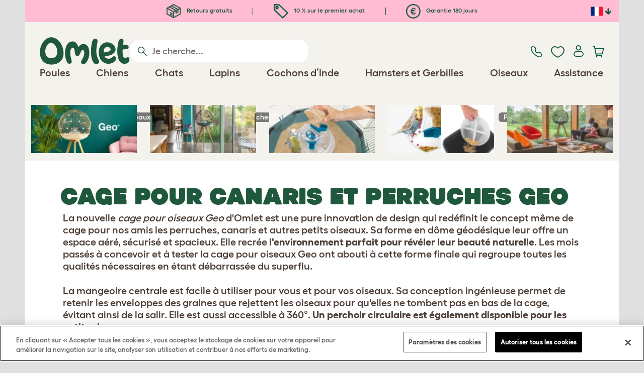

--- FILE ---
content_type: text/html; charset=utf-8
request_url: https://www.omlet.fr/shop/oiseaux/cage_a_oiseau_geo/
body_size: 38265
content:
<!DOCTYPE html>
  <html lang="fr"  class="cc-fr">

  <head>
    <script>if(navigator&&typeof navigator.userAgent=='string'){let ua=navigator.userAgent;if(ua.indexOf('FBAV')>-1||ua.indexOf('FBAN')>-1){if(typeof window.webkit=='undefined'){window.webkit={messageHandlers:new Proxy(window,{get(a,b,c){return {postMessage:_=>undefined}}})}}}}</script>
    <meta http-equiv="Content-Type" content="text/html; charset=UTF-8">

    <meta name="viewport" content="width=device-width,initial-scale=1">
    <meta name="Author" content="Omlet">
    <meta name="rating" content="General">
    <meta name="revisit" content="15 days">


    <link rel="icon" href="/favicon.ico">
    <link rel="apple-touch-icon" sizes="180x180" href="/assets/omlet/icons/apple-touch-icon.png">
    <link rel="icon" type="image/png" sizes="32x32" href="/assets/omlet/icons/favicon-32x32.png">
    <link rel="icon" type="image/png" sizes="16x16" href="/assets/omlet/icons/favicon-16x16.png">
    <link rel="manifest" href="/assets/omlet/icons/site.webmanifest">
    <link rel="mask-icon" href="/assets/omlet/icons/safari-pinned-tab.svg" color="#1f583c">
    <meta name="msapplication-TileColor" content="#1f583c">
    <meta name="theme-color" content="#ffffff">

    <!-- PRECONNECT - WARM CONNECTIONS -->

    <link href="https://static-forms.klaviyo.com" rel="preconnect dns-prefetch" crossorigin>
    <link href="https://static.klaviyo.com" rel="preconnect dns-prefetch" crossorigin>
    <link href="https://f.vimeocdn.com" rel="preconnect dns-prefetch" crossorigin>

    <link href="https://cdn-ukwest.onetrust.com" rel="preconnect dns-prefetch" crossorigin>
    <link href="https://www.googletagmanager.com" rel="preconnect dns-prefetch" crossorigin>
    <link href="https://js.sentry-cdn.com" rel="preconnect dns-prefetch" crossorigin>
    <link href="https://js.stripe.com" rel="preconnect dns-prefetch" crossorigin>
    <link href="https://connect.facebook.net" rel="preconnect dns-prefetch" crossorigin>

    <!-- DNS-PRECONNECT -->
    <link href="https://static-tracking.klaviyo.com" rel="dns-prefetch" crossorigin>
    <link href="https://se.monetate.net" rel="dns-prefetch" crossorigin>
    <link href="https://cdn.livechatinc.com" rel="dns-prefetch" crossorigin>

    
    
    
    
                    <meta name="robots" content="ALL">
        
                    <title>Cage à oiseaux Geo | Une magnifique cage en dôme pour vos oiseaux | Omlet</title>
        
                    <meta name="description" content="La cage à oiseaux Geo est un modèle contemporain qui redéfinit les normes. Elle est idéale pour les petits oiseaux, y compris les perruches, canaris et pinsons.">
        
                    <meta name="keywords" content="cage à oiseaux, cage à perruches, cage à oiseaux avec support, cage à oiseaux Geo, cage à oiseaux moderne, cage à oiseaux support, bâche pour cage à oiseaux, cage à oiseaux de compagnie, mangeoire pour cage à oiseaux">
        
                    <link rel="canonical" href="https://www.omlet.fr/shop/oiseaux/cage_a_oiseau_geo/" >
        
        
        
    
    
    
          <link rel="stylesheet" type="text/css" href="/assets/bootstrap/css/bootstrap.min.css?s=10496">
          <link rel="stylesheet" type="text/css" href="/assets/omlet/css/layoutDefault/layoutDefault.css?s=10496">
          <link rel="stylesheet" type="text/css" href="/assets/omlet/css/ambassador/ambassador-modal.css?s=10496">
          <link rel="stylesheet" type="text/css" href="/assets/omlet/css/micro-templating/group.css?s=10496">
          <link rel="stylesheet" type="text/css" href="/assets/omlet/css/shop/shop.css?s=10496">
          <link rel="stylesheet" type="text/css" href="/assets/omlet/css/shop/shopMajorProduct.css?s=10496">
          <link rel="stylesheet" type="text/css" href="/assets/omlet/css/wizards/omlet.wizard.new.css?s=10496">
          <link rel="stylesheet" type="text/css" href="/assets/omlet/css/shop/products/productPageSlider.css?s=10496">
    
            <link rel="preload" href="/assets/magnific/magnific-popup.min.css?s=10496" as="style" onload="this.onload=null;this.rel='stylesheet'">
        <noscript><link rel="stylesheet" href="/assets/magnific/magnific-popup.min.css?s=10496"></noscript>
    

    
            <script type="text/javascript" src="https://cdn-ukwest.onetrust.com/consent/487dd8df-7cbc-4dda-8dbe-3aa45589cb30/OtAutoBlock.js" ></script>
    <script src="https://cdn-ukwest.onetrust.com/scripttemplates/otSDKStub.js" data-document-language="true" type="text/javascript" charset="UTF-8" data-domain-script="487dd8df-7cbc-4dda-8dbe-3aa45589cb30" ></script>
    <script type="text/javascript">
    function OptanonWrapper() { }
    </script>
        
    <!-- Tippy workaround -->
    <!--[if lte IE 11]>
    <script src="https://polyfill.io/v3/polyfill.min.js?features=Array.prototype.find,Promise,Object.assign"></script>
    <![endif]-->

          <script src="/assets/jquery/jquery-3.6.0.min.js"  ></script>
          <script src="/assets/jquery/jquery.autocomplete.min.js"  defer ></script>
          <script src="/assets/omlet/js/common.min.js?s=10496"  defer ></script>
          <script src="/assets/magnific/jquery.magnific-popup.min.js"  defer ></script>
          <script src="/assets/omlet/js/vimeo/omlet-player.min.js?s=10496"  defer ></script>
          <script src="/assets/jquery-block-ui/jquery.blockUI.min.js"  defer ></script>
          <script src="/assets/ng/angular.min.js"  defer ></script>
          <script src="/assets/ng/locales/angular-locale_fr-fr.js"  defer ></script>
          <script src="/assets/ng/angular-sanitize.min.js"  defer ></script>
          <script src="/assets/ng/angular-animate.min.js"  defer ></script>
          <script src="/assets/omlet/js/wizards/wizard.min.js?s=10496"  defer ></script>
          <script src="/assets/omlet/js/wizards/geo.min.js?s=10496"  defer ></script>
    
          <script type="text/javascript">$( document ).ready(function () { $(".SlideForMoreImages").html("Faites défiler pour plus d’images"); });</script>
    
    
    
                      <link rel="alternate" href="https://www.omlet.co.uk/shop/bird-cages-accessories/bird-cage-geo/" hreflang="en-gb" />
              <link rel="alternate" href="https://www.omlet.us/shop/bird-cages-accessories/bird-cage-geo/" hreflang="en-us" />
              <link rel="alternate" href="https://www.omlet.de/shop/vogel/vogelkaefig-geo/" hreflang="de" />
              <link rel="alternate" href="https://www.omlet.fr/shop/oiseaux/cage_a_oiseau_geo/" hreflang="fr" />
              <link rel="alternate" href="https://www.omlet.com.au/shop/bird-cages-accessories/bird-cage-geo/" hreflang="en-au" />
              <link rel="alternate" href="https://www.omlet.dk/shop/fugle/geo-fuglebur/" hreflang="da-dk" />
              <link rel="alternate" href="https://www.omlet.ie/shop/bird-cages-accessories/bird-cage-geo/" hreflang="en-ie" />
              <link rel="alternate" href="https://www.omlet.it/shop/uccello-gabbia-accessori/gabbia-uccelli-geo/" hreflang="it" />
              <link rel="alternate" href="https://www.omlet.nl/shop/vogels/geo-vogelkooi/" hreflang="nl" />
              <link rel="alternate" href="https://www.omlet.co.uk/shop/bird-cages-accessories/bird-cage-geo/" hreflang="x-default" />
          
                      <script type="application/ld+json">[{"@context":"https:\/\/schema.org","@type":"Product","brand":{"@type":"Brand","name":"Omlet"},"depth":"59.00 cm","height":"18.50 cm","width":"59.00 cm","weight":{"@type":"QuantitativeValue","value":"5.985","unitCode":"KGM"},"gtin13":"5055358815696","itemCondition":"NewCondition","releaseDate":"2018-04-06T18:40:43+0200","sku":"24798","name":"Cage \u00e0 oiseaux Geo - Blanc cr\u00e8me & Noir","description":"La cage \u00e0 oiseaux\u00a0Geo est un mod\u00e8le contemporain qui red\u00e9finit les normes. Elle est id\u00e9ale pour les petits oiseaux, y compris les perruches, canaris et pinsons.","image":["https:\/\/cdn.omlet.com\/images\/originals\/geo_cream_black.jpg","https:\/\/cdn.omlet.com\/images\/originals\/geo-bird-cage-modern-style-deco-budgies-finches-interior-Omlet.jpg","https:\/\/cdn.omlet.com\/images\/originals\/geo-bird-cage-modern-style-deco-budgies-finches-interior-with-stand-Omlet.jpg","https:\/\/cdn.omlet.com\/images\/originals\/geo-budgie-cage-in-house-teal.jpg","https:\/\/cdn.omlet.com\/images\/originals\/geo-budgie-cage-in-house-teal-mobile.jpg","https:\/\/cdn.omlet.com\/images\/originals\/no-spill-bird-feeder-cage-geo.jpg","https:\/\/cdn.omlet.com\/images\/originals\/no-spill-bird-feeder-cage-geo-mobile.jpg","https:\/\/cdn.omlet.com\/images\/originals\/geo-budgie-cage-bird-feeder-catches-husks-and-dropped-food.jpg","https:\/\/cdn.omlet.com\/images\/originals\/geo-budgie-cage-bird-feeder-catches-husks-and-dropped-food-mobile.jpg","https:\/\/cdn.omlet.com\/images\/originals\/Geo-bird-cage-style-interior-modern-budgies-family.jpg","https:\/\/cdn.omlet.com\/images\/originals\/Geo-bird-cage-budgies-interior-family.jpg","https:\/\/cdn.omlet.com\/images\/originals\/geo-bird-cage-space-budgies-finches_ca2f6668.jpg","https:\/\/cdn.omlet.com\/images\/originals\/geo-bird-cage-space-budgies-finches.jpg","https:\/\/cdn.omlet.com\/images\/originals\/large-budgie-cage-with-more-space-for-birds-to-fly.jpg","https:\/\/cdn.omlet.com\/images\/originals\/large-budgie-cage-with-more-space-for-birds-to-fly-mobile.jpg","https:\/\/cdn.omlet.com\/images\/originals\/Geo-bird-cage-finches-budgies-home-style-interior-modern-canaries-bambu.jpg","https:\/\/cdn.omlet.com\/images\/originals\/Geo-bird-cage-finches-budgies-home-style-interior-modern_1.jpg","https:\/\/cdn.omlet.com\/images\/originals\/Geo-bird-cage-finches-budgies-home-style-interior-modern-plant.jpg","https:\/\/cdn.omlet.com\/images\/originals\/Geo-bird-cage-finches-budgies-home-style-interior-modern-canaries_66dfd86d.jpg","https:\/\/cdn.omlet.com\/images\/originals\/Geo-bird-cage-nightcover-deco-budgie-parakeets.jpg","https:\/\/cdn.omlet.com\/images\/originals\/geo-bird-cage-cover-luxury-design-night-sky-mobile.jpg","https:\/\/cdn.omlet.com\/images\/originals\/geo-bird-cage-budgies-feeder.jpg","https:\/\/cdn.omlet.com\/images\/originals\/Geo-bird-cage-finches-feeder.jpg","https:\/\/cdn.omlet.com\/images\/originals\/P1233922_DC.jpg","https:\/\/cdn.omlet.com\/images\/originals\/P1233922_MC.jpg","https:\/\/cdn.omlet.com\/images\/originals\/Geo-bird-cage-parakeets-frinches-dimension-bamboo-stand.jpg","https:\/\/cdn.omlet.com\/images\/originals\/Geo-bird-cage-dimension-stand.jpg","https:\/\/cdn.omlet.com\/images\/originals\/Geo-bird-cage-finches-budgies-home-style-interior-modern-canaries.jpg","https:\/\/cdn.omlet.com\/images\/originals\/Geo-bird-cage-finches-budgies-home-style-interior-modern-plant_c3e83a44.jpg"],"offers":[{"@type":"Offer","acceptedPaymentMethod":["https:\/\/purl.org\/goodrelations\/v1#PayPal","https:\/\/purl.org\/goodrelations\/v1#MasterCard","https:\/\/purl.org\/goodrelations\/v1#VISA"],"availability":"InStock","price":159,"priceCurrency":"EUR","priceValidUntil":"2026-02-04","shippingDetails":{"@type":"OfferShippingDetails","shippingRate":{"@type":"MonetaryAmount","value":13,"currency":"EUR"},"shippingDestination":{"@type":"DefinedRegion","addressCountry":"FR"},"deliveryTime":{"@type":"ShippingDeliveryTime","handlingTime":{"@type":"QuantitativeValue","minValue":0,"maxValue":1,"unitCode":"DAY"},"transitTime":{"@type":"QuantitativeValue","minValue":1,"maxValue":3,"unitCode":"DAY"}}},"hasMerchantReturnPolicy":{"@type":"MerchantReturnPolicy","returnPolicyCategory":"https:\/\/schema.org\/MerchantReturnFiniteReturnWindow","applicableCountry":"FR","returnMethod":"https:\/\/schema.org\/ReturnByMail","returnFees":"https:\/\/schema.org\/FreeReturn","merchantReturnDays":180}}],"url":"https:\/\/www.omlet.fr\/shop\/oiseaux\/cage_a_oiseau_geo\/","aggregateRating":{"@type":"AggregateRating","ratingCount":"51","bestRating":10,"worstRating":1,"ratingValue":"9.6471"},"review":[{"@context":"https:\/\/schema.org","@type":"Review","author":{"@type":"Person","name":"Aurore"},"datePublished":"2022-12-04","reviewBody":"Excellente cage \r\nTr\u00e8s design\r\nJe recommande ++","name":"Cage ","reviewRating":{"@type":"Rating","bestRating":"10","ratingValue":"10","worstRating":"1"}}]},{"@context":"https:\/\/schema.org","@type":"Product","brand":{"@type":"Brand","name":"Omlet"},"depth":"59.00 cm","height":"18.50 cm","width":"59.00 cm","weight":{"@type":"QuantitativeValue","value":"5.985","unitCode":"KGM"},"gtin13":"5055358815702","itemCondition":"NewCondition","releaseDate":"2018-04-06T18:40:43+0200","sku":"24799","name":"Cage \u00e0 oiseaux Geo - Blanc cr\u00e8me & Or","description":"La cage \u00e0 oiseaux\u00a0Geo est un mod\u00e8le contemporain qui red\u00e9finit les normes. Elle est id\u00e9ale pour les petits oiseaux, y compris les perruches, canaris et pinsons.","image":["https:\/\/cdn.omlet.com\/images\/originals\/geo_cream_gold.jpg","https:\/\/cdn.omlet.com\/images\/originals\/geo-bird-cage-modern-style-deco-budgies-finches-interior-Omlet.jpg","https:\/\/cdn.omlet.com\/images\/originals\/geo-bird-cage-modern-style-deco-budgies-finches-interior-with-stand-Omlet.jpg","https:\/\/cdn.omlet.com\/images\/originals\/geo-budgie-cage-in-house-teal.jpg","https:\/\/cdn.omlet.com\/images\/originals\/geo-budgie-cage-in-house-teal-mobile.jpg","https:\/\/cdn.omlet.com\/images\/originals\/no-spill-bird-feeder-cage-geo.jpg","https:\/\/cdn.omlet.com\/images\/originals\/no-spill-bird-feeder-cage-geo-mobile.jpg","https:\/\/cdn.omlet.com\/images\/originals\/geo-budgie-cage-bird-feeder-catches-husks-and-dropped-food.jpg","https:\/\/cdn.omlet.com\/images\/originals\/geo-budgie-cage-bird-feeder-catches-husks-and-dropped-food-mobile.jpg","https:\/\/cdn.omlet.com\/images\/originals\/Geo-bird-cage-style-interior-modern-budgies-family.jpg","https:\/\/cdn.omlet.com\/images\/originals\/Geo-bird-cage-budgies-interior-family.jpg","https:\/\/cdn.omlet.com\/images\/originals\/geo-bird-cage-space-budgies-finches_ca2f6668.jpg","https:\/\/cdn.omlet.com\/images\/originals\/geo-bird-cage-space-budgies-finches.jpg","https:\/\/cdn.omlet.com\/images\/originals\/large-budgie-cage-with-more-space-for-birds-to-fly.jpg","https:\/\/cdn.omlet.com\/images\/originals\/large-budgie-cage-with-more-space-for-birds-to-fly-mobile.jpg","https:\/\/cdn.omlet.com\/images\/originals\/Geo-bird-cage-finches-budgies-home-style-interior-modern-canaries-bambu.jpg","https:\/\/cdn.omlet.com\/images\/originals\/Geo-bird-cage-finches-budgies-home-style-interior-modern_1.jpg","https:\/\/cdn.omlet.com\/images\/originals\/Geo-bird-cage-finches-budgies-home-style-interior-modern-plant.jpg","https:\/\/cdn.omlet.com\/images\/originals\/Geo-bird-cage-finches-budgies-home-style-interior-modern-canaries_66dfd86d.jpg","https:\/\/cdn.omlet.com\/images\/originals\/Geo-bird-cage-nightcover-deco-budgie-parakeets.jpg","https:\/\/cdn.omlet.com\/images\/originals\/geo-bird-cage-cover-luxury-design-night-sky-mobile.jpg","https:\/\/cdn.omlet.com\/images\/originals\/geo-bird-cage-budgies-feeder.jpg","https:\/\/cdn.omlet.com\/images\/originals\/Geo-bird-cage-finches-feeder.jpg","https:\/\/cdn.omlet.com\/images\/originals\/P1233922_DC.jpg","https:\/\/cdn.omlet.com\/images\/originals\/P1233922_MC.jpg","https:\/\/cdn.omlet.com\/images\/originals\/Geo-bird-cage-parakeets-frinches-dimension-bamboo-stand.jpg","https:\/\/cdn.omlet.com\/images\/originals\/Geo-bird-cage-dimension-stand.jpg","https:\/\/cdn.omlet.com\/images\/originals\/Geo-bird-cage-finches-budgies-home-style-interior-modern-canaries.jpg","https:\/\/cdn.omlet.com\/images\/originals\/Geo-bird-cage-finches-budgies-home-style-interior-modern-plant_c3e83a44.jpg"],"offers":[{"@type":"Offer","acceptedPaymentMethod":["https:\/\/purl.org\/goodrelations\/v1#PayPal","https:\/\/purl.org\/goodrelations\/v1#MasterCard","https:\/\/purl.org\/goodrelations\/v1#VISA"],"availability":"InStock","price":159,"priceCurrency":"EUR","priceValidUntil":"2026-02-04","shippingDetails":{"@type":"OfferShippingDetails","shippingRate":{"@type":"MonetaryAmount","value":13,"currency":"EUR"},"shippingDestination":{"@type":"DefinedRegion","addressCountry":"FR"},"deliveryTime":{"@type":"ShippingDeliveryTime","handlingTime":{"@type":"QuantitativeValue","minValue":0,"maxValue":1,"unitCode":"DAY"},"transitTime":{"@type":"QuantitativeValue","minValue":1,"maxValue":3,"unitCode":"DAY"}}},"hasMerchantReturnPolicy":{"@type":"MerchantReturnPolicy","returnPolicyCategory":"https:\/\/schema.org\/MerchantReturnFiniteReturnWindow","applicableCountry":"FR","returnMethod":"https:\/\/schema.org\/ReturnByMail","returnFees":"https:\/\/schema.org\/FreeReturn","merchantReturnDays":180}}],"url":"https:\/\/www.omlet.fr\/shop\/oiseaux\/cage_a_oiseau_geo\/","aggregateRating":{"@type":"AggregateRating","ratingCount":"51","bestRating":10,"worstRating":1,"ratingValue":"9.6471"},"review":[]},{"@context":"https:\/\/schema.org","@type":"Product","brand":{"@type":"Brand","name":"Omlet"},"depth":"59.00 cm","height":"18.50 cm","width":"59.00 cm","weight":{"@type":"QuantitativeValue","value":"5.985","unitCode":"KGM"},"gtin13":"5055358815726","itemCondition":"NewCondition","releaseDate":"2018-04-06T18:40:43+0200","sku":"24801","name":"Cage \u00e0 oiseaux Geo - Bleu sarcelle & Noir","description":"La cage \u00e0 oiseaux\u00a0Geo est un mod\u00e8le contemporain qui red\u00e9finit les normes. Elle est id\u00e9ale pour les petits oiseaux, y compris les perruches, canaris et pinsons.","image":["https:\/\/cdn.omlet.com\/images\/originals\/geo_teal_black.jpg","https:\/\/cdn.omlet.com\/images\/originals\/geo-bird-cage-modern-style-deco-budgies-finches-interior-Omlet.jpg","https:\/\/cdn.omlet.com\/images\/originals\/geo-bird-cage-modern-style-deco-budgies-finches-interior-with-stand-Omlet.jpg","https:\/\/cdn.omlet.com\/images\/originals\/geo-budgie-cage-in-house-teal.jpg","https:\/\/cdn.omlet.com\/images\/originals\/geo-budgie-cage-in-house-teal-mobile.jpg","https:\/\/cdn.omlet.com\/images\/originals\/no-spill-bird-feeder-cage-geo.jpg","https:\/\/cdn.omlet.com\/images\/originals\/no-spill-bird-feeder-cage-geo-mobile.jpg","https:\/\/cdn.omlet.com\/images\/originals\/geo-budgie-cage-bird-feeder-catches-husks-and-dropped-food.jpg","https:\/\/cdn.omlet.com\/images\/originals\/geo-budgie-cage-bird-feeder-catches-husks-and-dropped-food-mobile.jpg","https:\/\/cdn.omlet.com\/images\/originals\/Geo-bird-cage-style-interior-modern-budgies-family.jpg","https:\/\/cdn.omlet.com\/images\/originals\/Geo-bird-cage-budgies-interior-family.jpg","https:\/\/cdn.omlet.com\/images\/originals\/geo-bird-cage-space-budgies-finches_ca2f6668.jpg","https:\/\/cdn.omlet.com\/images\/originals\/geo-bird-cage-space-budgies-finches.jpg","https:\/\/cdn.omlet.com\/images\/originals\/large-budgie-cage-with-more-space-for-birds-to-fly.jpg","https:\/\/cdn.omlet.com\/images\/originals\/large-budgie-cage-with-more-space-for-birds-to-fly-mobile.jpg","https:\/\/cdn.omlet.com\/images\/originals\/Geo-bird-cage-finches-budgies-home-style-interior-modern-canaries-bambu.jpg","https:\/\/cdn.omlet.com\/images\/originals\/Geo-bird-cage-finches-budgies-home-style-interior-modern_1.jpg","https:\/\/cdn.omlet.com\/images\/originals\/Geo-bird-cage-finches-budgies-home-style-interior-modern-plant.jpg","https:\/\/cdn.omlet.com\/images\/originals\/Geo-bird-cage-finches-budgies-home-style-interior-modern-canaries_66dfd86d.jpg","https:\/\/cdn.omlet.com\/images\/originals\/Geo-bird-cage-nightcover-deco-budgie-parakeets.jpg","https:\/\/cdn.omlet.com\/images\/originals\/geo-bird-cage-cover-luxury-design-night-sky-mobile.jpg","https:\/\/cdn.omlet.com\/images\/originals\/geo-bird-cage-budgies-feeder.jpg","https:\/\/cdn.omlet.com\/images\/originals\/Geo-bird-cage-finches-feeder.jpg","https:\/\/cdn.omlet.com\/images\/originals\/P1233922_DC.jpg","https:\/\/cdn.omlet.com\/images\/originals\/P1233922_MC.jpg","https:\/\/cdn.omlet.com\/images\/originals\/Geo-bird-cage-parakeets-frinches-dimension-bamboo-stand.jpg","https:\/\/cdn.omlet.com\/images\/originals\/Geo-bird-cage-dimension-stand.jpg","https:\/\/cdn.omlet.com\/images\/originals\/Geo-bird-cage-finches-budgies-home-style-interior-modern-canaries.jpg","https:\/\/cdn.omlet.com\/images\/originals\/Geo-bird-cage-finches-budgies-home-style-interior-modern-plant_c3e83a44.jpg"],"offers":[{"@type":"Offer","acceptedPaymentMethod":["https:\/\/purl.org\/goodrelations\/v1#PayPal","https:\/\/purl.org\/goodrelations\/v1#MasterCard","https:\/\/purl.org\/goodrelations\/v1#VISA"],"availability":"InStock","price":159,"priceCurrency":"EUR","priceValidUntil":"2026-02-04","shippingDetails":{"@type":"OfferShippingDetails","shippingRate":{"@type":"MonetaryAmount","value":13,"currency":"EUR"},"shippingDestination":{"@type":"DefinedRegion","addressCountry":"FR"},"deliveryTime":{"@type":"ShippingDeliveryTime","handlingTime":{"@type":"QuantitativeValue","minValue":0,"maxValue":1,"unitCode":"DAY"},"transitTime":{"@type":"QuantitativeValue","minValue":1,"maxValue":3,"unitCode":"DAY"}}},"hasMerchantReturnPolicy":{"@type":"MerchantReturnPolicy","returnPolicyCategory":"https:\/\/schema.org\/MerchantReturnFiniteReturnWindow","applicableCountry":"FR","returnMethod":"https:\/\/schema.org\/ReturnByMail","returnFees":"https:\/\/schema.org\/FreeReturn","merchantReturnDays":180}}],"url":"https:\/\/www.omlet.fr\/shop\/oiseaux\/cage_a_oiseau_geo\/","aggregateRating":{"@type":"AggregateRating","ratingCount":"51","bestRating":10,"worstRating":1,"ratingValue":"9.6471"},"review":[{"@context":"https:\/\/schema.org","@type":"Review","author":{"@type":"Person","name":"Douchet"},"datePublished":"2023-12-19","reviewBody":"juste parfaite pour les canaris de maman !!","name":"Superbe cage ","reviewRating":{"@type":"Rating","bestRating":"10","ratingValue":"10","worstRating":"1"}}]},{"@context":"https:\/\/schema.org","@type":"Product","brand":{"@type":"Brand","name":"Omlet"},"depth":"59.00 cm","height":"18.50 cm","width":"59.00 cm","weight":{"@type":"QuantitativeValue","value":"5.985","unitCode":"KGM"},"gtin13":"5055358815733","itemCondition":"NewCondition","releaseDate":"2018-04-06T18:40:44+0200","sku":"24802","name":"Cage \u00e0 oiseaux Geo - Bleu Sarcelle & Or","description":"La cage \u00e0 oiseaux\u00a0Geo est un mod\u00e8le contemporain qui red\u00e9finit les normes. Elle est id\u00e9ale pour les petits oiseaux, y compris les perruches, canaris et pinsons.","image":["https:\/\/cdn.omlet.com\/images\/originals\/geo_teal_gold.jpg","https:\/\/cdn.omlet.com\/images\/originals\/geo-bird-cage-modern-style-deco-budgies-finches-interior-Omlet.jpg","https:\/\/cdn.omlet.com\/images\/originals\/geo-bird-cage-modern-style-deco-budgies-finches-interior-with-stand-Omlet.jpg","https:\/\/cdn.omlet.com\/images\/originals\/geo-budgie-cage-in-house-teal.jpg","https:\/\/cdn.omlet.com\/images\/originals\/geo-budgie-cage-in-house-teal-mobile.jpg","https:\/\/cdn.omlet.com\/images\/originals\/no-spill-bird-feeder-cage-geo.jpg","https:\/\/cdn.omlet.com\/images\/originals\/no-spill-bird-feeder-cage-geo-mobile.jpg","https:\/\/cdn.omlet.com\/images\/originals\/geo-budgie-cage-bird-feeder-catches-husks-and-dropped-food.jpg","https:\/\/cdn.omlet.com\/images\/originals\/geo-budgie-cage-bird-feeder-catches-husks-and-dropped-food-mobile.jpg","https:\/\/cdn.omlet.com\/images\/originals\/Geo-bird-cage-style-interior-modern-budgies-family.jpg","https:\/\/cdn.omlet.com\/images\/originals\/Geo-bird-cage-budgies-interior-family.jpg","https:\/\/cdn.omlet.com\/images\/originals\/geo-bird-cage-space-budgies-finches_ca2f6668.jpg","https:\/\/cdn.omlet.com\/images\/originals\/geo-bird-cage-space-budgies-finches.jpg","https:\/\/cdn.omlet.com\/images\/originals\/large-budgie-cage-with-more-space-for-birds-to-fly.jpg","https:\/\/cdn.omlet.com\/images\/originals\/large-budgie-cage-with-more-space-for-birds-to-fly-mobile.jpg","https:\/\/cdn.omlet.com\/images\/originals\/Geo-bird-cage-finches-budgies-home-style-interior-modern-canaries-bambu.jpg","https:\/\/cdn.omlet.com\/images\/originals\/Geo-bird-cage-finches-budgies-home-style-interior-modern_1.jpg","https:\/\/cdn.omlet.com\/images\/originals\/Geo-bird-cage-finches-budgies-home-style-interior-modern-plant.jpg","https:\/\/cdn.omlet.com\/images\/originals\/Geo-bird-cage-finches-budgies-home-style-interior-modern-canaries_66dfd86d.jpg","https:\/\/cdn.omlet.com\/images\/originals\/Geo-bird-cage-nightcover-deco-budgie-parakeets.jpg","https:\/\/cdn.omlet.com\/images\/originals\/geo-bird-cage-cover-luxury-design-night-sky-mobile.jpg","https:\/\/cdn.omlet.com\/images\/originals\/geo-bird-cage-budgies-feeder.jpg","https:\/\/cdn.omlet.com\/images\/originals\/Geo-bird-cage-finches-feeder.jpg","https:\/\/cdn.omlet.com\/images\/originals\/P1233922_DC.jpg","https:\/\/cdn.omlet.com\/images\/originals\/P1233922_MC.jpg","https:\/\/cdn.omlet.com\/images\/originals\/Geo-bird-cage-parakeets-frinches-dimension-bamboo-stand.jpg","https:\/\/cdn.omlet.com\/images\/originals\/Geo-bird-cage-dimension-stand.jpg","https:\/\/cdn.omlet.com\/images\/originals\/Geo-bird-cage-finches-budgies-home-style-interior-modern-canaries.jpg","https:\/\/cdn.omlet.com\/images\/originals\/Geo-bird-cage-finches-budgies-home-style-interior-modern-plant_c3e83a44.jpg"],"offers":[{"@type":"Offer","acceptedPaymentMethod":["https:\/\/purl.org\/goodrelations\/v1#PayPal","https:\/\/purl.org\/goodrelations\/v1#MasterCard","https:\/\/purl.org\/goodrelations\/v1#VISA"],"availability":"InStock","price":159,"priceCurrency":"EUR","priceValidUntil":"2026-02-04","shippingDetails":{"@type":"OfferShippingDetails","shippingRate":{"@type":"MonetaryAmount","value":13,"currency":"EUR"},"shippingDestination":{"@type":"DefinedRegion","addressCountry":"FR"},"deliveryTime":{"@type":"ShippingDeliveryTime","handlingTime":{"@type":"QuantitativeValue","minValue":0,"maxValue":1,"unitCode":"DAY"},"transitTime":{"@type":"QuantitativeValue","minValue":1,"maxValue":3,"unitCode":"DAY"}}},"hasMerchantReturnPolicy":{"@type":"MerchantReturnPolicy","returnPolicyCategory":"https:\/\/schema.org\/MerchantReturnFiniteReturnWindow","applicableCountry":"FR","returnMethod":"https:\/\/schema.org\/ReturnByMail","returnFees":"https:\/\/schema.org\/FreeReturn","merchantReturnDays":180}}],"url":"https:\/\/www.omlet.fr\/shop\/oiseaux\/cage_a_oiseau_geo\/","aggregateRating":{"@type":"AggregateRating","ratingCount":"51","bestRating":10,"worstRating":1,"ratingValue":"9.6471"},"review":[]},{"@context":"https:\/\/schema.org","@type":"Product","brand":{"@type":"Brand","name":"Omlet"},"depth":"59.00 cm","height":"18.50 cm","width":"59.00 cm","weight":{"@type":"QuantitativeValue","value":"5.985","unitCode":"KGM"},"gtin13":"5055358815719","itemCondition":"NewCondition","releaseDate":"2018-04-06T18:40:43+0200","sku":"24800","name":"Cage \u00e0 oiseaux Geo - Bleu Sarcelle & Blanc","description":"La cage \u00e0 oiseaux\u00a0Geo est un mod\u00e8le contemporain qui red\u00e9finit les normes. Elle est id\u00e9ale pour les petits oiseaux, y compris les perruches, canaris et pinsons.","image":["https:\/\/cdn.omlet.com\/images\/originals\/geo_teal_white.jpg","https:\/\/cdn.omlet.com\/images\/originals\/geo-bird-cage-modern-style-deco-budgies-finches-interior-Omlet.jpg","https:\/\/cdn.omlet.com\/images\/originals\/geo-bird-cage-modern-style-deco-budgies-finches-interior-with-stand-Omlet.jpg","https:\/\/cdn.omlet.com\/images\/originals\/geo-budgie-cage-in-house-teal.jpg","https:\/\/cdn.omlet.com\/images\/originals\/geo-budgie-cage-in-house-teal-mobile.jpg","https:\/\/cdn.omlet.com\/images\/originals\/no-spill-bird-feeder-cage-geo.jpg","https:\/\/cdn.omlet.com\/images\/originals\/no-spill-bird-feeder-cage-geo-mobile.jpg","https:\/\/cdn.omlet.com\/images\/originals\/geo-budgie-cage-bird-feeder-catches-husks-and-dropped-food.jpg","https:\/\/cdn.omlet.com\/images\/originals\/geo-budgie-cage-bird-feeder-catches-husks-and-dropped-food-mobile.jpg","https:\/\/cdn.omlet.com\/images\/originals\/Geo-bird-cage-style-interior-modern-budgies-family.jpg","https:\/\/cdn.omlet.com\/images\/originals\/Geo-bird-cage-budgies-interior-family.jpg","https:\/\/cdn.omlet.com\/images\/originals\/geo-bird-cage-space-budgies-finches_ca2f6668.jpg","https:\/\/cdn.omlet.com\/images\/originals\/geo-bird-cage-space-budgies-finches.jpg","https:\/\/cdn.omlet.com\/images\/originals\/large-budgie-cage-with-more-space-for-birds-to-fly.jpg","https:\/\/cdn.omlet.com\/images\/originals\/large-budgie-cage-with-more-space-for-birds-to-fly-mobile.jpg","https:\/\/cdn.omlet.com\/images\/originals\/Geo-bird-cage-finches-budgies-home-style-interior-modern-canaries-bambu.jpg","https:\/\/cdn.omlet.com\/images\/originals\/Geo-bird-cage-finches-budgies-home-style-interior-modern_1.jpg","https:\/\/cdn.omlet.com\/images\/originals\/Geo-bird-cage-finches-budgies-home-style-interior-modern-plant.jpg","https:\/\/cdn.omlet.com\/images\/originals\/Geo-bird-cage-finches-budgies-home-style-interior-modern-canaries_66dfd86d.jpg","https:\/\/cdn.omlet.com\/images\/originals\/Geo-bird-cage-nightcover-deco-budgie-parakeets.jpg","https:\/\/cdn.omlet.com\/images\/originals\/geo-bird-cage-cover-luxury-design-night-sky-mobile.jpg","https:\/\/cdn.omlet.com\/images\/originals\/geo-bird-cage-budgies-feeder.jpg","https:\/\/cdn.omlet.com\/images\/originals\/Geo-bird-cage-finches-feeder.jpg","https:\/\/cdn.omlet.com\/images\/originals\/P1233922_DC.jpg","https:\/\/cdn.omlet.com\/images\/originals\/P1233922_MC.jpg","https:\/\/cdn.omlet.com\/images\/originals\/Geo-bird-cage-parakeets-frinches-dimension-bamboo-stand.jpg","https:\/\/cdn.omlet.com\/images\/originals\/Geo-bird-cage-dimension-stand.jpg","https:\/\/cdn.omlet.com\/images\/originals\/Geo-bird-cage-finches-budgies-home-style-interior-modern-canaries.jpg","https:\/\/cdn.omlet.com\/images\/originals\/Geo-bird-cage-finches-budgies-home-style-interior-modern-plant_c3e83a44.jpg"],"offers":[{"@type":"Offer","acceptedPaymentMethod":["https:\/\/purl.org\/goodrelations\/v1#PayPal","https:\/\/purl.org\/goodrelations\/v1#MasterCard","https:\/\/purl.org\/goodrelations\/v1#VISA"],"availability":"InStock","price":159,"priceCurrency":"EUR","priceValidUntil":"2026-02-04","shippingDetails":{"@type":"OfferShippingDetails","shippingRate":{"@type":"MonetaryAmount","value":13,"currency":"EUR"},"shippingDestination":{"@type":"DefinedRegion","addressCountry":"FR"},"deliveryTime":{"@type":"ShippingDeliveryTime","handlingTime":{"@type":"QuantitativeValue","minValue":0,"maxValue":1,"unitCode":"DAY"},"transitTime":{"@type":"QuantitativeValue","minValue":1,"maxValue":3,"unitCode":"DAY"}}},"hasMerchantReturnPolicy":{"@type":"MerchantReturnPolicy","returnPolicyCategory":"https:\/\/schema.org\/MerchantReturnFiniteReturnWindow","applicableCountry":"FR","returnMethod":"https:\/\/schema.org\/ReturnByMail","returnFees":"https:\/\/schema.org\/FreeReturn","merchantReturnDays":180}}],"url":"https:\/\/www.omlet.fr\/shop\/oiseaux\/cage_a_oiseau_geo\/","aggregateRating":{"@type":"AggregateRating","ratingCount":"51","bestRating":10,"worstRating":1,"ratingValue":"9.6471"},"review":[{"@context":"https:\/\/schema.org","@type":"Review","author":{"@type":"Person","name":"Philippe"},"datePublished":"2023-04-28","reviewBody":"Cage \u00e0 la forme inhabituelle. Syst\u00e8me pour les graines tr\u00e8s pratique : peu ou pas de d\u00e9chets par terre.","name":"Jolie cage ","reviewRating":{"@type":"Rating","bestRating":"10","ratingValue":"10","worstRating":"1"}}]},{"@context":"https:\/\/schema.org","@type":"Product","brand":{"@type":"Brand","name":"Omlet"},"depth":"97.00 cm","height":"6.40 cm","width":"20.50 cm","weight":{"@type":"QuantitativeValue","value":"2.620","unitCode":"KGM"},"gtin13":"5055358815573","itemCondition":"NewCondition","releaseDate":"2018-04-06T18:40:49+0200","sku":"24823","name":"Support en tr\u00e9pied pour la cage Geo - Version Haute","description":"La cage \u00e0 oiseaux\u00a0Geo est un mod\u00e8le contemporain qui red\u00e9finit les normes. Elle est id\u00e9ale pour les petits oiseaux, y compris les perruches, canaris et pinsons.","url":"https:\/\/www.omlet.fr\/shop\/oiseaux\/cage_a_oiseau_geo\/","image":["https:\/\/cdn.omlet.com\/images\/originals\/P1233922_MC.jpg","https:\/\/cdn.omlet.com\/images\/originals\/geo-budgie-cage-in-house-teal-mobile.jpg","https:\/\/cdn.omlet.com\/images\/originals\/Geo-bird-cage-budgies-interior-family.jpg","https:\/\/cdn.omlet.com\/images\/originals\/Geo-bird-cage-dimension-stand.jpg","https:\/\/cdn.omlet.com\/images\/originals\/geo_legs_high.jpg","https:\/\/cdn.omlet.com\/images\/originals\/geo-bird-cage-modern-style-deco-budgies-finches-interior-Omlet.jpg","https:\/\/cdn.omlet.com\/images\/originals\/geo-bird-cage-modern-style-deco-budgies-finches-interior-with-stand-Omlet.jpg","https:\/\/cdn.omlet.com\/images\/originals\/geo-budgie-cage-in-house-teal.jpg","https:\/\/cdn.omlet.com\/images\/originals\/geo-budgie-cage-in-house-teal-mobile.jpg","https:\/\/cdn.omlet.com\/images\/originals\/no-spill-bird-feeder-cage-geo.jpg","https:\/\/cdn.omlet.com\/images\/originals\/no-spill-bird-feeder-cage-geo-mobile.jpg","https:\/\/cdn.omlet.com\/images\/originals\/geo-budgie-cage-bird-feeder-catches-husks-and-dropped-food.jpg","https:\/\/cdn.omlet.com\/images\/originals\/geo-budgie-cage-bird-feeder-catches-husks-and-dropped-food-mobile.jpg","https:\/\/cdn.omlet.com\/images\/originals\/Geo-bird-cage-style-interior-modern-budgies-family.jpg","https:\/\/cdn.omlet.com\/images\/originals\/Geo-bird-cage-budgies-interior-family.jpg","https:\/\/cdn.omlet.com\/images\/originals\/geo-bird-cage-space-budgies-finches_ca2f6668.jpg","https:\/\/cdn.omlet.com\/images\/originals\/geo-bird-cage-space-budgies-finches.jpg","https:\/\/cdn.omlet.com\/images\/originals\/large-budgie-cage-with-more-space-for-birds-to-fly.jpg","https:\/\/cdn.omlet.com\/images\/originals\/large-budgie-cage-with-more-space-for-birds-to-fly-mobile.jpg","https:\/\/cdn.omlet.com\/images\/originals\/Geo-bird-cage-finches-budgies-home-style-interior-modern-canaries-bambu.jpg","https:\/\/cdn.omlet.com\/images\/originals\/Geo-bird-cage-finches-budgies-home-style-interior-modern_1.jpg","https:\/\/cdn.omlet.com\/images\/originals\/Geo-bird-cage-finches-budgies-home-style-interior-modern-plant.jpg","https:\/\/cdn.omlet.com\/images\/originals\/Geo-bird-cage-finches-budgies-home-style-interior-modern-canaries_66dfd86d.jpg","https:\/\/cdn.omlet.com\/images\/originals\/Geo-bird-cage-nightcover-deco-budgie-parakeets.jpg","https:\/\/cdn.omlet.com\/images\/originals\/geo-bird-cage-cover-luxury-design-night-sky-mobile.jpg","https:\/\/cdn.omlet.com\/images\/originals\/geo-bird-cage-budgies-feeder.jpg","https:\/\/cdn.omlet.com\/images\/originals\/Geo-bird-cage-finches-feeder.jpg","https:\/\/cdn.omlet.com\/images\/originals\/P1233922_DC.jpg","https:\/\/cdn.omlet.com\/images\/originals\/P1233922_MC.jpg","https:\/\/cdn.omlet.com\/images\/originals\/Geo-bird-cage-parakeets-frinches-dimension-bamboo-stand.jpg","https:\/\/cdn.omlet.com\/images\/originals\/Geo-bird-cage-dimension-stand.jpg","https:\/\/cdn.omlet.com\/images\/originals\/Geo-bird-cage-finches-budgies-home-style-interior-modern-canaries.jpg","https:\/\/cdn.omlet.com\/images\/originals\/Geo-bird-cage-finches-budgies-home-style-interior-modern-plant_c3e83a44.jpg"],"offers":[{"@type":"Offer","acceptedPaymentMethod":["https:\/\/purl.org\/goodrelations\/v1#PayPal","https:\/\/purl.org\/goodrelations\/v1#MasterCard","https:\/\/purl.org\/goodrelations\/v1#VISA"],"availability":"InStock","price":70,"priceCurrency":"EUR","url":"https:\/\/www.omlet.fr\/shop\/oiseaux\/cage_a_oiseau_geo\/24823\/support_en_tr\u00e9pied_pour_la_cage_geo_-_version_haute\/","priceValidUntil":"2026-02-04","shippingDetails":{"@type":"OfferShippingDetails","shippingRate":{"@type":"MonetaryAmount","value":12.5,"currency":"EUR"},"shippingDestination":{"@type":"DefinedRegion","addressCountry":"FR"},"deliveryTime":{"@type":"ShippingDeliveryTime","handlingTime":{"@type":"QuantitativeValue","minValue":0,"maxValue":1,"unitCode":"DAY"},"transitTime":{"@type":"QuantitativeValue","minValue":1,"maxValue":3,"unitCode":"DAY"}}},"hasMerchantReturnPolicy":{"@type":"MerchantReturnPolicy","returnPolicyCategory":"https:\/\/schema.org\/MerchantReturnFiniteReturnWindow","applicableCountry":"FR","returnMethod":"https:\/\/schema.org\/ReturnByMail","returnFees":"https:\/\/schema.org\/FreeReturn","merchantReturnDays":180}}],"aggregateRating":{"@type":"AggregateRating","ratingCount":"51","bestRating":10,"worstRating":1,"ratingValue":"9.6471"},"review":[{"@context":"https:\/\/schema.org","@type":"Review","author":{"@type":"Person","name":"Fran\u00e7oise"},"datePublished":"2025-12-20","reviewBody":"Un tr\u00e9pied tr\u00e8s bien con\u00e7u pour la cage le bois est de belle qualit\u00e9 et la hauteur parfaite. La cage a une\r\nforme vraiment originale l'ensemble est tr\u00e8s joli","name":"Trepied et cage","reviewRating":{"@type":"Rating","bestRating":"10","ratingValue":"10","worstRating":"1"}},{"@context":"https:\/\/schema.org","@type":"Review","author":{"@type":"Person","name":"Martine"},"datePublished":"2024-09-14","reviewBody":"Tr\u00e8s heureuse de ma cage je l\u2019ai mise sur un plateau tournant et un meuble \u00e0 roulettes   Plus pratique et confectionn\u00e9 un tissu pour la nuit merci ","name":"Cage canaris","reviewRating":{"@type":"Rating","bestRating":"10","ratingValue":"10","worstRating":"1"}}]}]</script>
              <script type="application/ld+json">{"@context":"https:\/\/schema.org","@type":"BreadcrumbList","itemListElement":[{"@type":"ListItem","position":1,"item":{"@id":"\/","name":"Accueil"}},{"@type":"ListItem","position":2,"item":{"@id":"\/shop\/oiseaux\/","name":"Produits pour oiseaux"}}]}</script>
              <script type="application/ld+json">{"@context":"https:\/\/schema.org\/","@type":"Organization","name":"Omlet","url":"https:\/\/www.omlet.fr","logo":"https:\/\/www.omlet.fr\/assets\/omlet\/images\/common\/omlet-logo-light-green.png","contactPoint":[{"@type":"ContactPoint","telephone":"+33 4 11 92 12 80","contactType":"customer service","areaServed":"FR"}],"sameAs":["https:\/\/twitter.com\/OmletFrancais","https:\/\/www.facebook.com\/franceomlet\/","https:\/\/www.instagram.com\/omletfrance\/?hl=fr","https:\/\/www.youtube.com\/playlist?list=PLdNba2arG2w7saUdPAyiKvFwjx2E1v1lL","https:\/\/www.pinterest.co.uk\/omletfrance\/"]}</script>
          
        <meta name="og:title" content="Cage à oiseaux Geo" />
                <meta property="og:image" content="https://cdn.omlet.com/images/originals/geo-bird-cage-modern-style-deco-budgies-finches-interior-Omlet.jpg" />
                <meta property="og:description" content="La nouvelle cage pour oiseaux Geo d&#039;Omlet est une pure innovation de design qui redéfinit le concept même de cage pour nos amis les perruches, canaris et autres petits oiseaux." />
                <meta property="og:url" content="https://www.omlet.fr/shop/oiseaux/cage_a_oiseau_geo/" />
        
    <meta name="twitter:card" content="summary_large_image" />
    <meta name="twitter:site" content="@omlet" />
    <meta name="twitter:title" content="Cage à oiseaux Geo" />
            <meta property="twitter:image" content="https://cdn.omlet.com/images/originals/geo-bird-cage-modern-style-deco-budgies-finches-interior-Omlet.jpg" />
                <meta property="twitter:description" content="La nouvelle cage pour oiseaux Geo d&#039;Omlet est une pure innovation de design qui redéfinit le concept même de cage pour nos amis les perruches, canaris et autres petits oiseaux." />
    
    <!-- HTML5 shim and Respond.js for IE8 support of HTML5 elements and media queries -->
    <!-- WARNING: Respond.js doesn't work if you view the page via file:// -->
    <!--[if lt IE 9]>
      <script src="/assets/html5shiv/html5shiv.min.js"></script>
      <script src="/assets/respond/respond.min.js"></script>
    <![endif]-->

    <meta name="msvalidate.01" content="19E828451AE6B907AE0340D88974182E" />

    <script>(function (w,d,s,l,i) {w[l]=w[l]||[];w[l].push({'gtm.start':new Date().getTime(),event:'gtm.js'});var f=d.getElementsByTagName(s)[0], j=d.createElement(s),dl=l!='dataLayer'?'&l='+l:'';j.async=true;j.src='https://www.googletagmanager.com/gtm.js?id='+i+dl;f.parentNode.insertBefore(j,f);})(window,document,'script','dataLayer','GTM-K9XWJT5');</script>
    
    
    
        <script type="text/javascript">
    var monetateT = new Date().getTime();
    (function() {
        var p = document.location.protocol;
        if (p == "http:" || p == "https:") {
            var m = document.createElement('script'); m.type = 'text/javascript'; m.async = true; m.src = "//se.monetate.net/js/2/a-ad2c8ce6/p/omlet.fr/custom.js";
            var s = document.getElementsByTagName('script')[0]; s.parentNode.insertBefore(m, s);
        }
    })();
    </script>
    <script>
        window.monetateQ = window.monetateQ || [];
        window.monetateQ.push([
            "setPageType",
            "PLP"
        ]);
    </script>

        

  </head>

          
  <body data-country="fr" class="" data-pagetype="">
    <noscript><iframe src="https://www.googletagmanager.com/ns.html?id=GTM-K9XWJT5" height="0" width="0" style="display:none;visibility:hidden"></iframe></noscript>
    
	<div class="affiliate-link-bar">
<a href="#" id="affiliate-link-to-this-page-link"><span class="glyphicon glyphicon-link"></span>&nbsp;Lien vers cette page</a>
<a rel="nofollow" href="/accounts/affiliate/" id="affiliate-stats-link"><span class="glyphicon glyphicon-stats"></span>&nbsp;Vos statistiques affilié</a>

<div class="modal fade" id="affiliateLinkCodeModal" tabindex="-1" role="dialog" aria-labelledby="myModalLabel" aria-hidden="true">
    <div class="modal-dialog" style="text-align: left;">
    <div class="modal-content">
        <div class="modal-header">
        <h4 class="modal-title" id="affiliate-link-modal-label">Code/Lien HTML pour votre site internet</h4>
        </div>
        <div class="modal-body">
        <p><strong>1. Personaliser le lien</strong></p>
        <p class="form-inline">Texte du lien :&nbsp;&nbsp;<input data-cs-mask   id="affiliate-link-label" type="text" value="Link" class="form-control">&nbsp;&nbsp;- Preview:&nbsp;&nbsp<span id="affiliate-link-modal-preview" style="color: blue; text-decoration: underline;">Link</span></p>
        <p><strong>2. Comment utiliser ce code :</strong> Ce lien contient votre numéro d'affilié et peut être inséré partout sur votre site internet.</p>
        <textarea data-cs-mask   class="form-control" id="affiliate-link-modal-text-area"  rows="4"></textarea>
        </div>
        <div class="modal-footer">
        <button type="button" class="btn btn-default btn-default-grey" id="modal-select-html-button">Select HTML</button>
        <button type="button" class="btn btn-default btn-default-grey" id="modal-close-button" data-dismiss="modal">Close</button>
        </div>
    </div>
    </div>
</div>

</div>

	<a name="top"></a>

	

	<div class="container " id="container-main">
		<header class="container-header">
			<div class="info-bar">
    <div class="info-wrapper">
                <div class="item item--dsk info">
            <a href="https://www.omlet.fr/misc/returns/">
                                    <img height="29" width="29" src="https://cdn.omlet.com/images/catalog/2023/10/16/Shipping__returns.png" class="icon-img icon-img--dsk" loading="lazy" title="Expédition" alt="Icône d&#039;expédition">
                                Retours gratuits
            </a>
        </div>
        <div class="item item--dsk rule"></div>                <div class="item info">
            <a href="https://www.omlet.fr/misc/newsletter_signup/">
                                    <img height="29" width="29" src="https://cdn.omlet.com/images/catalog/2023/10/16/5_off_your_first_order.png" class="icon-img icon-img--dsk" loading="lazy" title="Discoicône unt" alt="Discoicône unt">
                                10 % sur le premier achat
            </a>
        </div>
        <div class="item item--dsk rule"></div>                <div class="item item--dsk info">
            <a href="https://www.omlet.fr/misc/returns/">
                                    <img height="29" width="29" src="https://cdn.omlet.com/images/catalog/2023/10/17/180-day_guarantee_Euro.png" class="icon-img icon-img--dsk" loading="lazy" title="Renvoie l&#039;icône" alt="Renvoie l&#039;icône">
                                Garantie 180 jours
            </a>
        </div>
                    </div>

    <div class="countries">
        <label for="countries" class="select-country">
            <img src="https://cdn.omlet.com/assets/omlet/images/layout/flag-fr.png" width="24" height="18" loading="lazy" class="selected-country-flag" title="France" alt="Flag of France ">
            <input type="checkbox" id="countries" class="country-dropdown"/>
            <div class="country-select-arrow"></div>
            <div class="country-selection">
                <a data-cc="au" href="https://www.omlet.com.au/shop/bird-cages-accessories/bird-cage-geo/" class="country-select">
                    <img src="https://cdn.omlet.com/assets/omlet/images/layout/flag-au.png" width="24" height="18" loading="lazy" title="Australie" alt="Flag of Australie">
                    AU
                </a>
                <a data-cc="dk" href="https://www.omlet.dk/shop/fugle/geo-fuglebur/" class="country-select">
                    <img src="https://cdn.omlet.com/assets/omlet/images/layout/flag-dk.png" width="24" height="18" loading="lazy" title="Danemark" alt="Flag of Danemark">
                    DK
                </a>
                <a data-cc="fr" href="https://www.omlet.fr/shop/oiseaux/cage_a_oiseau_geo/" class="country-select">
                    <img src="https://cdn.omlet.com/assets/omlet/images/layout/flag-fr.png" width="24" height="18" loading="lazy" title="France" alt="Flag of France">
                    FR
                </a>
                <a data-cc="de" href="https://www.omlet.de/shop/vogel/vogelkaefig-geo/" class="country-select">
                    <img src="https://cdn.omlet.com/assets/omlet/images/layout/flag-de.png" width="24" height="18" loading="lazy" title="Allemagne" alt="Flag of Allemagne">
                    DE
                </a>
                <a data-cc="it" href="https://www.omlet.it/shop/uccello-gabbia-accessori/gabbia-uccelli-geo/" class="country-select">
                    <img src="https://cdn.omlet.com/assets/omlet/images/layout/flag-it.png" width="24" height="18" loading="lazy" title="Italie" alt="Flag of Italie">
                    IT
                </a>
                <a data-cc="ie" href="https://www.omlet.ie/shop/bird-cages-accessories/bird-cage-geo/" class="country-select">
                    <img src="https://cdn.omlet.com/assets/omlet/images/layout/flag-ie.png" width="24" height="18" loading="lazy" title="Irlande" alt="Flag of Irlande">
                    IE
                </a>
                <a data-cc="nl" href="https://www.omlet.nl/shop/vogels/geo-vogelkooi/" class="country-select">
                    <img src="https://cdn.omlet.com/assets/omlet/images/layout/flag-nl.png" width="24" height="18" loading="lazy" title="Les Pays-Bas" alt="Flag of Les Pays-Bas">
                    NL
                </a>
                <a data-cc="se" href="https://www.omlet.se" class="country-select">
                    <img src="https://cdn.omlet.com/assets/omlet/images/layout/flag-se.png" width="24" height="18" loading="lazy" title="Suède" alt="Flag of Suède">
                    SE
                </a>
                <a data-cc="gb" href="https://www.omlet.co.uk/shop/bird-cages-accessories/bird-cage-geo/" class="country-select">
                    <img src="https://cdn.omlet.com/assets/omlet/images/layout/flag-gb.png" width="24" height="18" loading="lazy" title="Royaume-Uni" alt="Flag of Royaume-Uni">
                    UK
                </a>
                <a data-cc="us" href="https://www.omlet.us/shop/bird-cages-accessories/bird-cage-geo/" class="country-select">
                    <img src="https://cdn.omlet.com/assets/omlet/images/layout/flag-us.png" width="24" height="18" loading="lazy" title="États-Unis" alt="Flag of États-Unis">
                    US
                </a>
            </div>
        </label>
    </div>

</div>

			<nav class="nav-container">
    <div class="nav-background"></div>
    <div class="nav-wrapper">
        <div class="item logo">
            <a href="/"><img src="https://cdn.omlet.com/assets/omlet/images/layout/omlet-logo.svg" width="85" height="35" class="nav-omlet-logo" title="Omlet" alt="Omlet logo"></a>
        </div>
        <div class="item search">
            <form class="form-inline form-search" method="post" action="/search/">
                <img src="https://cdn.omlet.com/assets/omlet/images/layout/search.svg" class="search-icon" width="18" height="18" loading="lazy" alt="Search icon">
                <input data-cs-mask   type="search" name="search" class="nav-search" placeholder="Je cherche..." value="" autocomplete="off">
            </form>
        </div>
        <div class="item quick-links">
            <div class="item contact js-contact">
                <a href="/support/">
                    <img src="https://cdn.omlet.com/assets/omlet/images/layout/contact-us.svg" width="22" height="23" loading="lazy" title="Contactez-nous" alt="Contact us icon">
                </a>
            </div>
            <div class="item wishlist-nav">
                <a href="/wishlist/">
                    <img src="https://cdn.omlet.com/assets/omlet/images/layout/wishlist-nav.svg" width="27" height="23" loading="lazy" title="Wishlist" alt="Wishlist icon">
                </a>
            </div>
            <div class="item account">
                <label for="user-account" class="select-account">
                    <span class="js-user hidden">
                        <img src="https://cdn.omlet.com/assets/omlet/images/layout/account-active.svg" width="20" height="23" loading="lazy" title="Account" alt="Account icon">
                        <span class="user-name">Bonjour, <span data-cs-mask class="js-user-name"></span></span>
                        <input type="checkbox" id="user-account" class="country-dropdown"/>
                        <div class="account-options">
                            <a rel="nofollow" href="/accounts/" class="item">Account</a>
                            <a rel="nofollow" href="/accounts/signout/" class="item">Se déconnecter</a>
                        </div>
                    </span>
                    <span class="js-guest">
                        <a rel="nofollow" href="/accounts/signin/" class="item">
                            <img src="https://cdn.omlet.com/assets/omlet/images/layout/account-inactive.svg" width="20" height="23" loading="lazy" title="Account" alt="Account icon">
                        </a>
                    </span>
                </label>
            </div>
            <div class="item basket">
                <a href="/basket/">
                    <img src="https://cdn.omlet.com/assets/omlet/images/layout/cart.svg" width="23" height="23" loading="lazy" title="Mon panier" alt="Mon panier">
                    <div class="cart-items js-cart-qty hidden"></div>
                </a>
            </div>
        </div>
        <div class="item nav-items">
            <img src="https://cdn.omlet.com/assets/omlet/images/layout/mobile-menu.svg" class="nav-burger-menu js-nav-click" width="28" height="22" loading="lazy" title="Menu" alt="Menu">
                        <div class="nav">
                <div class="nav-item nav-item--mobile">
                    <div class="nav-mobile-close">
                        <svg class="glyph-mobile js-nav-mobile" xmlns="http://www.w3.org/2000/svg" viewBox="0 0 22 22" width="20" height="20" fill="none"><path fill="#1F583C" stroke="#1F583C" stroke-width=".5" d="M4.9 20.538a2.43 2.43 0 0 1-3.438-3.437L17.1 1.46A2.43 2.43 0 1 1 20.538 4.9L4.9 20.54Z"/><path fill="#1F583C" stroke="#1F583C" stroke-width=".5" d="M20.538 17.1a2.43 2.43 0 0 1-3.437 3.438L1.46 4.9A2.43 2.43 0 0 1 4.9 1.462L20.54 17.1Z"/></svg>
                    </div>
                    <div class="nav-link js-mobile-nav-link"></div>
                </div>
                                                            <div class="nav-item  ">
                            <a href="/shop/elevage_des_poules/" class="nav-link js-link "  data-label="Poules">
                                                                <span class="nav-link-mobile-image">
                                    <picture  data-image-id="599866594" data-mobile-image-id="" class=""  >
	<source srcset="https://cdn.omlet.com/images/cache/32/32/90/chicken-pose-2-right-300x300.webp 1x, https://cdn.omlet.com/images/cache/64/64/90/chicken-pose-2-right-300x300.webp 2x" type="image/webp" />
	<source srcset="https://cdn.omlet.com/images/cache/32/32/chicken-pose-2-right-300x300.png 1x, https://cdn.omlet.com/images/cache/64/64/chicken-pose-2-right-300x300.png 2x" type="image/png" />
	<img   title="" loading="lazy" src="https://cdn.omlet.com/images/cache/32/32/chicken-pose-2-right-300x300.png" alt="" class="aspect-ratio-narrower-xs aspect-ratio-narrower-sm aspect-ratio-narrower-md aspect-ratio-narrower-lg"   />	</picture>
                                </span>
                                                                <span class="">Poules</span>
                                                            </a>
                                                            <div class="subnav-wrapper">
                                    <div class="subnav-container has-image">
                                        <div class="subnav-column">
                                            <div class="subnav-section">
                                                                                                
                                                                                                                                                                        <div class="subnav-section-title  nav-heading-first   ">
                                                                <a href="/poulaillers/">
                                                                    <span class=" hidden-mobile ">Poulaillers Eglu</span>
                                                                                                                                            <span class="hidden-desktop">Poulaillers Eglu</span>
                                                                                                                                    </a>
                                                            </div>
                                                                                                                                                                        
                                                
                                                                                                                                                                        <a href="/poulailler-eglu-pro/" class="nav-a   ">
                                                                <span class=" hidden-mobile ">Eglu Pro – 10 grandes poules</span>
                                                                                                                                    <span class="hidden-desktop">Eglu Pro – 10 grandes poules</span>
                                                                                                                            </a>
                                                                                                            
                                                
                                                                                                                                                                        <a href="/shop/elevage_des_poules/grand-poulailler-avec-enclos-eglu-cube/" class="nav-a   ">
                                                                <span class=" hidden-mobile ">Eglu Cube – 6 grandes poules</span>
                                                                                                                                    <span class="hidden-desktop">Eglu Cube – 6 grandes poules</span>
                                                                                                                            </a>
                                                                                                            
                                                
                                                                                                                                                                        <a href="/shop/elevage_des_poules/poulailler-en-hauteur-eglu-go-up/" class="nav-a   ">
                                                                <span class=" hidden-mobile ">Eglu Go UP – 3 grandes poules</span>
                                                                                                                                    <span class="hidden-desktop">Eglu Go UP – 3 grandes poules</span>
                                                                                                                            </a>
                                                                                                            
                                                
                                                                                                                                                                        <a href="/shop/elevage_des_poules/eglu_go/" class="nav-a   ">
                                                                <span class=" hidden-mobile ">Eglu Go – 3 grandes poules</span>
                                                                                                                                    <span class="hidden-desktop">Eglu Go – 3 grandes poules</span>
                                                                                                                            </a>
                                                                                                            
                                                
                                                                                                                                                                        <a href="/shop/elevage_des_poules/protections_climatiques_pour_eglus/" class="nav-a   ">
                                                                <span class=" hidden-mobile ">Bâches pour poulaillers Eglu</span>
                                                                                                                                    <span class="hidden-desktop">Bâches pour poulaillers Eglu</span>
                                                                                                                            </a>
                                                                                                            
                                                
                                                                                                                                                                        <a href="/accessoires-pour-poulaillers-eglu/" class="nav-a   ">
                                                                <span class=" hidden-mobile ">Accessoires pour poulaillers Eglu</span>
                                                                                                                                    <span class="hidden-desktop">Accessoires pour poulaillers Eglu</span>
                                                                                                                            </a>
                                                                                                            
                                                                                            </div>
                                                                                            <picture  data-image-id="599866594" data-mobile-image-id="" class="subnav-image"  >
	<source srcset="https://cdn.omlet.com/images/cache/150/150/90/chicken-pose-2-right-300x300.webp 1x" type="image/webp" />
	<source srcset="https://cdn.omlet.com/images/cache/150/150/chicken-pose-2-right-300x300.png 1x" type="image/png" />
	<img   title="" loading="lazy" src="https://cdn.omlet.com/images/cache/150/150/chicken-pose-2-right-300x300.png" alt="" class="aspect-ratio-narrower-xs aspect-ratio-narrower-sm aspect-ratio-narrower-md aspect-ratio-narrower-lg"   />	</picture>
                                                                                    </div>
                                        <div class="subnav-column">
                                            <div class="subnav-section">
                                                                                                
                                                                                                                                                                        <div class="subnav-section-title  nav-heading-first   ">
                                                                <a href="/shop/elevage_des_poules/portes-automatiques-intelligentes-pour-poulaillers/">
                                                                    <span class=" hidden-mobile ">Porte Automatique</span>
                                                                                                                                            <span class="hidden-desktop">Porte Automatique</span>
                                                                                                                                    </a>
                                                            </div>
                                                                                                                                                                        
                                                
                                                                                                                                                                        <a href="/porte-automatique-intelligente-pour-poulailler/" class="nav-a   ">
                                                                <span class=" hidden-mobile ">Porte Automatique intelligente pour poulailler</span>
                                                                                                                                    <span class="hidden-desktop">Porte Automatique intelligente pour poulailler</span>
                                                                                                                            </a>
                                                                                                            
                                                
                                                                                                                                                                        <a href="/shop/elevage_des_poules/porte-automatique-intelligente-pour-poulaillers-eglu-go/" class="nav-a   ">
                                                                <span class=" hidden-mobile ">Porte Automatique intelligente pour Eglu Go</span>
                                                                                                                                    <span class="hidden-desktop">Porte Automatique intelligente pour Eglu Go</span>
                                                                                                                            </a>
                                                                                                            
                                                
                                                                                                                                                                        <a href="/shop/elevage_des_poules/pieces_et_accessoires_porte_automatique/" class="nav-a   ">
                                                                <span class=" hidden-mobile ">Accessoires pour Porte Automatique</span>
                                                                                                                                    <span class="hidden-desktop">Accessoires pour Porte Automatique</span>
                                                                                                                            </a>
                                                                                                            
                                                
                                                                                                                                                                        <a href="/shop/elevage_des_poules/mangeoires-et-abreuvoirs/" class="nav-a  nav-heading   ">
                                                                <span class="">Mangeoires &amp; Abreuvoirs</span>
                                                                                                                            </a>
                                                                                                            
                                                
                                                                                                                                                                        <a href="/mangeoires-pour-poules-omlet/mangeoire-intelligente-pour-poules/" class="nav-a   ">
                                                                <span class="">NOUVEAU: Mangeoire intelligente &amp; anti-gaspillage </span>
                                                                                                                            </a>
                                                                                                            
                                                
                                                                                                                                                                        <a href="/mangeoires-pour-poules-omlet/mangeoire-anti-gaspillage-pour-poules-5-kg/" class="nav-a   ">
                                                                <span class=" hidden-mobile ">NOUVEAU: Mangeoire anti-gaspillage</span>
                                                                                                                                    <span class="hidden-desktop">NOUVEAU: Mangeoire anti-gaspillage</span>
                                                                                                                            </a>
                                                                                                            
                                                
                                                                                                                                                                        <a href="/abreuvoirs-pour-poules/abreuvoir-isole-pour-poules/" class="nav-a   ">
                                                                <span class=" hidden-mobile ">NOUVEAU : Abreuvoir isolé</span>
                                                                                                                                    <span class="hidden-desktop">NOUVEAU : Abreuvoir isolé</span>
                                                                                                                            </a>
                                                                                                            
                                                                                            </div>
                                        </div>
                                        <div class="subnav-column">
                                            <div class="subnav-section">
                                                                                                
                                                                                                                                                                        <div class="subnav-section-title  nav-heading-first   ">
                                                                <a href="/enclos-pour-poules/">
                                                                    <span class="">Enclos pour poules</span>
                                                                                                                                    </a>
                                                            </div>
                                                                                                                                                                        
                                                
                                                                                                                                                                        <a href="/shop/elevage_des_poules/grand_enclos_pour_poules/" class="nav-a   ">
                                                                <span class="">Grands Enclos d’extérieur</span>
                                                                                                                            </a>
                                                                                                            
                                                
                                                                                                                                                                        <a href="/shop/elevage_des_poules/filet_à_poules_omlet/" class="nav-a   ">
                                                                <span class="">Filets à poules</span>
                                                                                                                            </a>
                                                                                                            
                                                
                                                                                                                                                                        <a href="/shop/elevage_des_poules/extensions_pour_grand_enclos/" class="nav-a   ">
                                                                <span class="">Extensions d’enclos pour poules</span>
                                                                                                                            </a>
                                                                                                            
                                                
                                                                                                                                                                        <a href="/baches-de-protection-pour-enclos/" class="nav-a  nav-heading   ">
                                                                <span class=" hidden-mobile ">Protections contre les intempéries</span>
                                                                                                                                    <span class="hidden-desktop">Protections contre les intempéries</span>
                                                                                                                            </a>
                                                                                                            
                                                
                                                                                                                                                                        <a href="/shop/elevage_des_poules/bâches_de_protection_pour_grand_enclos/" class="nav-a   ">
                                                                <span class=" hidden-mobile ">Bâches pour Grands Enclos</span>
                                                                                                                                    <span class="hidden-desktop">Bâches pour Grands Enclos</span>
                                                                                                                            </a>
                                                                                                            
                                                
                                                                                                                                                                        <a href="/shop/elevage_des_poules/protections_climatiques_pour_eglus/" class="nav-a   ">
                                                                <span class=" hidden-mobile ">Bâches pour poulaillers Eglu</span>
                                                                                                                                    <span class="hidden-desktop">Bâches pour poulaillers Eglu</span>
                                                                                                                            </a>
                                                                                                            
                                                
                                                                                                                                                                        <a href="/shop/elevage_des_poules/couvertures_thermiques_pour_poulaillers_eglu/" class="nav-a   ">
                                                                <span class=" hidden-mobile ">Couvertures thermiques pour poulaillers Eglu</span>
                                                                                                                                    <span class="hidden-desktop">Couvertures thermiques pour poulaillers Eglu</span>
                                                                                                                            </a>
                                                                                                            
                                                                                            </div>
                                        </div>
                                                                                    <div class="subnav-column">
                                                <div class="subnav-section">
                                                                                                        
                                                                                                                                                                                    <div class="subnav-section-title  nav-heading-first   ">
                                                                    <a href="/jouets-et-perchoirs-pour-poules/">
                                                                        <span class=" hidden-mobile ">Jouets &amp; Perchoirs pour poules</span>
                                                                                                                                                    <span class="hidden-desktop">Jouets &amp; Perchoirs pour poules</span>
                                                                                                                                            </a>
                                                                </div>
                                                                                                                                                                                    
                                                    
                                                                                                                                                                                    <a href="/shop/elevage_des_poules/jouets_a_picorer_pour_poules/23154/jouet-a-picorer-pendant/" class="nav-a    ">
                                                                    <span class=" hidden-mobile ">Jouets à picorer</span>
                                                                                                                                            <span class="hidden-desktop">Jouets à picorer</span>
                                                                                                                                    </a>
                                                                                                                    
                                                    
                                                                                                                                                                                    <a href="/shop/elevage_des_poules/perchoir_a_poules_omlet/22753/perchoir_à_poules_omlet_-_1m/" class="nav-a    ">
                                                                    <span class=" hidden-mobile ">Perchoir à poules</span>
                                                                                                                                            <span class="hidden-desktop">Perchoir à poules</span>
                                                                                                                                    </a>
                                                                                                                    
                                                    
                                                                                                                                                                                    <a href="/shop/elevage_des_poules/distributeur_de_nourriture_caddi/" class="nav-a    ">
                                                                    <span class=" hidden-mobile ">Distributeur de nourriture Caddi</span>
                                                                                                                                            <span class="hidden-desktop">Distributeur de nourriture Caddi</span>
                                                                                                                                    </a>
                                                                                                                    
                                                    
                                                                                                                                                                                    <a href="/shop/elevage_des_poules/balancoire-a-poules/19477/balancoire-a-poules/" class="nav-a    ">
                                                                    <span class=" hidden-mobile ">Balançoire à poules</span>
                                                                                                                                            <span class="hidden-desktop">Balançoire à poules</span>
                                                                                                                                    </a>
                                                                                                                    
                                                    
                                                                                                                                                                                    <a href="/shop/elevage_des_poules/perchoir-pour-poules-sur-pied/" class="nav-a    ">
                                                                    <span class=" hidden-mobile ">Perchoir sur pied</span>
                                                                                                                                            <span class="hidden-desktop">Perchoir sur pied</span>
                                                                                                                                    </a>
                                                                                                                    
                                                    
                                                                                                                                                                                    <a href="/shop/elevage_des_poules/systeme-de-perchoir-poules-poletree/" class="nav-a    ">
                                                                    <span class=" hidden-mobile ">Perchoir personnalisable</span>
                                                                                                                                            <span class="hidden-desktop">Perchoir personnalisable</span>
                                                                                                                                    </a>
                                                                                                                    
                                                    
                                                        
                                                    
                                                                                                                                                                                    <a href="/shop/elevage_des_poules/" class="nav-a     nav-a--base ">
                                                                    <span class=" hidden-mobile ">Voir tous les produits pour poules</span>
                                                                                                                                            <span class="hidden-desktop">Voir tous les produits pour poules</span>
                                                                                                                                    </a>
                                                                                                                    
                                                                                                    </div>
                                            </div>
                                                                            </div>
                                </div>
                                                    </div>
                                                                                <div class="nav-item  ">
                            <a href="/shop/chiens/" class="nav-link js-link "  data-label="Chiens">
                                                                <span class="nav-link-mobile-image">
                                    <picture  data-image-id="599866600" data-mobile-image-id="" class=""  >
	<source srcset="https://cdn.omlet.com/images/cache/32/32/90/dog-pose-2-ball-300x300.webp 1x, https://cdn.omlet.com/images/cache/64/64/90/dog-pose-2-ball-300x300.webp 2x" type="image/webp" />
	<source srcset="https://cdn.omlet.com/images/cache/32/32/dog-pose-2-ball-300x300.png 1x, https://cdn.omlet.com/images/cache/64/64/dog-pose-2-ball-300x300.png 2x" type="image/png" />
	<img   title="" loading="lazy" src="https://cdn.omlet.com/images/cache/32/32/dog-pose-2-ball-300x300.png" alt="" class="aspect-ratio-narrower-xs aspect-ratio-narrower-sm aspect-ratio-narrower-md aspect-ratio-narrower-lg"   />	</picture>
                                </span>
                                                                <span class="">Chiens</span>
                                                            </a>
                                                            <div class="subnav-wrapper">
                                    <div class="subnav-container has-image">
                                        <div class="subnav-column">
                                            <div class="subnav-section">
                                                                                                
                                                                                                                                                                        <div class="subnav-section-title  nav-heading-first   ">
                                                                <a href="/paniers-pour-chiens/">
                                                                    <span class=" hidden-mobile ">Paniers pour chiens par taille</span>
                                                                                                                                            <span class="hidden-desktop">Paniers pour chiens par taille</span>
                                                                                                                                    </a>
                                                            </div>
                                                                                                                                                                        
                                                
                                                                                                                                                                        <a href="/grands-paniers-pour-chiens/" class="nav-a   ">
                                                                <span class=" hidden-mobile ">Paniers Large  (84 cm x 51 cm)</span>
                                                                                                                                    <span class="hidden-desktop">Paniers Large  (84 cm x 51 cm)</span>
                                                                                                                            </a>
                                                                                                            
                                                
                                                                                                                                                                        <a href="/paniers-pour-chiens-medium/" class="nav-a   ">
                                                                <span class=" hidden-mobile ">Paniers Medium  (74 cm x 43 cm)</span>
                                                                                                                                    <span class="hidden-desktop">Paniers Medium  (74 cm x 43 cm)</span>
                                                                                                                            </a>
                                                                                                            
                                                
                                                                                                                                                                        <a href="/petits-paniers-pour-chiens/" class="nav-a   ">
                                                                <span class=" hidden-mobile ">Paniers Small (53 cm x 41 cm)</span>
                                                                                                                                    <span class="hidden-desktop">Paniers Small (53 cm x 41 cm)</span>
                                                                                                                            </a>
                                                                                                            
                                                
                                                                                                                                                                        <a href="/paniers-pour-chiens/" class="nav-a   ">
                                                                <span class=" hidden-mobile ">Tous les paniers</span>
                                                                                                                                    <span class="hidden-desktop">Tous les paniers</span>
                                                                                                                            </a>
                                                                                                            
                                                                                            </div>
                                                                                            <picture  data-image-id="599866600" data-mobile-image-id="" class="subnav-image"  >
	<source srcset="https://cdn.omlet.com/images/cache/150/150/90/dog-pose-2-ball-300x300.webp 1x" type="image/webp" />
	<source srcset="https://cdn.omlet.com/images/cache/150/150/dog-pose-2-ball-300x300.png 1x" type="image/png" />
	<img   title="" loading="lazy" src="https://cdn.omlet.com/images/cache/150/150/dog-pose-2-ball-300x300.png" alt="" class="aspect-ratio-narrower-xs aspect-ratio-narrower-sm aspect-ratio-narrower-md aspect-ratio-narrower-lg"   />	</picture>
                                                                                    </div>
                                        <div class="subnav-column">
                                            <div class="subnav-section">
                                                                                                
                                                                                                                                                                        <div class="subnav-section-title  nav-heading-first   ">
                                                                <a href="/paniers-pour-chiens/">
                                                                    <span class=" hidden-mobile ">Paniers pour chiens par type</span>
                                                                                                                                            <span class="hidden-desktop">Paniers pour chiens par type</span>
                                                                                                                                    </a>
                                                            </div>
                                                                                                                                                                        
                                                
                                                                                                                                                                        <a href="/shop/chiens/panier-pour-chien-bolster-mousse-a-memoire-de-forme/" class="nav-a   ">
                                                                <span class=" hidden-mobile ">Paniers Bolster</span>
                                                                                                                                    <span class="hidden-desktop">Paniers Bolster</span>
                                                                                                                            </a>
                                                                                                            
                                                
                                                                                                                                                                        <a href="/shop/chiens/panier-pour-chien-design-topology/" class="nav-a   ">
                                                                <span class=" hidden-mobile ">Paniers Topology</span>
                                                                                                                                    <span class="hidden-desktop">Paniers Topology</span>
                                                                                                                            </a>
                                                                                                            
                                                
                                                                                                                                                                        <a href="/nid-douillet-pour-chien/" class="nav-a   ">
                                                                <span class=" hidden-mobile ">Nids douillets pour chiens</span>
                                                                                                                                    <span class="hidden-desktop">Nids douillets pour chiens</span>
                                                                                                                            </a>
                                                                                                            
                                                
                                                                                                                                                                        <a href="/coussin-pour-chien/" class="nav-a   ">
                                                                <span class=" hidden-mobile ">Coussins pour chiens</span>
                                                                                                                                    <span class="hidden-desktop">Coussins pour chiens</span>
                                                                                                                            </a>
                                                                                                            
                                                
                                                                                                                                                                        <a href="/paniers-pour-chiens/" class="nav-a   ">
                                                                <span class=" hidden-mobile ">Tous les paniers</span>
                                                                                                                                    <span class="hidden-desktop">Tous les paniers</span>
                                                                                                                            </a>
                                                                                                            
                                                                                            </div>
                                        </div>
                                        <div class="subnav-column">
                                            <div class="subnav-section">
                                                                                                
                                                                                                                                                                        <div class="subnav-section-title  nav-heading-first   ">
                                                                <a href="/niches-pour-chiens/">
                                                                    <span class=" hidden-mobile ">Niches &amp; Cages pour chiens</span>
                                                                                                                                            <span class="hidden-desktop">Niches &amp; Cages pour chiens</span>
                                                                                                                                    </a>
                                                            </div>
                                                                                                                                                                        
                                                
                                                                                                                                                                        <a href="/grandes-niches-pour-chiens/" class="nav-a   ">
                                                                <span class=" hidden-mobile ">Large (91 cm x 56 cm x 64 cm)</span>
                                                                                                                                    <span class="hidden-desktop">Large (91 cm x 56 cm x 64 cm)</span>
                                                                                                                            </a>
                                                                                                            
                                                
                                                                                                                                                                        <a href="/petites-niches-pour-chiens/" class="nav-a   ">
                                                                <span class=" hidden-mobile ">Small  (61 cm x 46 cm x 48 cm)</span>
                                                                                                                                    <span class="hidden-desktop">Small  (61 cm x 46 cm x 48 cm)</span>
                                                                                                                            </a>
                                                                                                            
                                                
                                                                                                                                                                        <a href="/niches-pour-chiens/" class="nav-a   ">
                                                                <span class=" hidden-mobile ">Toutes les niches &amp; cages</span>
                                                                                                                                    <span class="hidden-desktop">Toutes les niches &amp; cages</span>
                                                                                                                            </a>
                                                                                                            
                                                                                            </div>
                                        </div>
                                                                                    <div class="subnav-column">
                                                <div class="subnav-section">
                                                                                                        
                                                                                                                                                                                    <div class="subnav-section-title  nav-heading-first   ">
                                                                    <a href="/shop/chiens/">
                                                                        <span class=" hidden-mobile ">Accessoires</span>
                                                                                                                                                    <span class="hidden-desktop">Accessoires</span>
                                                                                                                                            </a>
                                                                </div>
                                                                                                                                                                                    
                                                    
                                                                                                                                                                                    <a href="/shop/chiens/gamelles_et_accessoires_pour_chiens/" class="nav-a    ">
                                                                    <span class=" hidden-mobile ">Gamelles pour chiens</span>
                                                                                                                                            <span class="hidden-desktop">Gamelles pour chiens</span>
                                                                                                                                    </a>
                                                                                                                    
                                                    
                                                                                                                                                                                    <a href="/shop/chiens/couvertures-de-luxe-pour-chiens/" class="nav-a    ">
                                                                    <span class=" hidden-mobile ">Couvertures pour chiens</span>
                                                                                                                                            <span class="hidden-desktop">Couvertures pour chiens</span>
                                                                                                                                    </a>
                                                                                                                    
                                                    
                                                                                                                                                                                    <a href="/shop/chiens/housses-de-rechange-pour-panier-bolster/" class="nav-a    ">
                                                                    <span class=" hidden-mobile ">Housses de paniers pour chiens</span>
                                                                                                                                            <span class="hidden-desktop">Housses de paniers pour chiens</span>
                                                                                                                                    </a>
                                                                                                                    
                                                    
                                                        
                                                    
                                                                                                                                                                                    <a href="/shop/chiens/" class="nav-a     nav-a--base ">
                                                                    <span class="">Voir tous les produits pour chiens</span>
                                                                                                                                    </a>
                                                                                                                    
                                                                                                    </div>
                                            </div>
                                                                            </div>
                                </div>
                                                    </div>
                                                                                <div class="nav-item  ">
                            <a href="/shop/chats/" class="nav-link js-link "  data-label="Chats">
                                                                <span class="nav-link-mobile-image">
                                    <picture  data-image-id="599866599" data-mobile-image-id="" class=""  >
	<source srcset="https://cdn.omlet.com/images/cache/32/32/90/cat-pose-2-300x300.webp 1x, https://cdn.omlet.com/images/cache/64/64/90/cat-pose-2-300x300.webp 2x" type="image/webp" />
	<source srcset="https://cdn.omlet.com/images/cache/32/32/cat-pose-2-300x300.png 1x, https://cdn.omlet.com/images/cache/64/64/cat-pose-2-300x300.png 2x" type="image/png" />
	<img   title="" loading="lazy" src="https://cdn.omlet.com/images/cache/32/32/cat-pose-2-300x300.png" alt="" class="aspect-ratio-narrower-xs aspect-ratio-narrower-sm aspect-ratio-narrower-md aspect-ratio-narrower-lg"   />	</picture>
                                </span>
                                                                <span class="">Chats</span>
                                                            </a>
                                                            <div class="subnav-wrapper">
                                    <div class="subnav-container has-image">
                                        <div class="subnav-column">
                                            <div class="subnav-section">
                                                                                                
                                                                                                                                                                        <div class="subnav-section-title  nav-heading-first   ">
                                                                <a href="/shop/chats/grand_enclos_pour_chats/">
                                                                    <span class=" hidden-mobile ">Enclos pour chats</span>
                                                                                                                                            <span class="hidden-desktop">Enclos pour chats</span>
                                                                                                                                    </a>
                                                            </div>
                                                                                                                                                                        
                                                
                                                                                                                                                                        <a href="/shop/chats/grand_enclos_pour_chats/" class="nav-a   ">
                                                                <span class=" hidden-mobile ">Catio (Enclos d’extérieur)</span>
                                                                                                                                    <span class="hidden-desktop">Catio (Enclos d’extérieur)</span>
                                                                                                                            </a>
                                                                                                            
                                                
                                                                                                                                                                        <a href="/tunnels-pour-catio/" class="nav-a   ">
                                                                <span class=" hidden-mobile ">Tunnels pour Catio</span>
                                                                                                                                    <span class="hidden-desktop">Tunnels pour Catio</span>
                                                                                                                            </a>
                                                                                                            
                                                
                                                                                                                                                                        <a href="/shop/chats/enclos_de_balcon_pour_chat/" class="nav-a   ">
                                                                <span class=" hidden-mobile ">Enclos de balcon</span>
                                                                                                                                    <span class="hidden-desktop">Enclos de balcon</span>
                                                                                                                            </a>
                                                                                                            
                                                
                                                                                                                                                                        <a href="/shop/chats/accessoires-pour-enclos-d-exterieur-pour-chats/" class="nav-a   ">
                                                                <span class=" hidden-mobile ">Accessoires pour enclos</span>
                                                                                                                                    <span class="hidden-desktop">Accessoires pour enclos</span>
                                                                                                                            </a>
                                                                                                            
                                                
                                                                                                                                                                        <a href="/shop/chats/extensions_pour_grand_enclos_pour_chat/" class="nav-a   ">
                                                                <span class=" hidden-mobile ">Extensions pour enclos</span>
                                                                                                                                    <span class="hidden-desktop">Extensions pour enclos</span>
                                                                                                                            </a>
                                                                                                            
                                                
                                                                                                                                                                        <a href="/shop/chats/baches-de-protection-contre-les-intemperies-pour-les-enclos-d-exterieur-pour-chats/" class="nav-a   ">
                                                                <span class=" hidden-mobile ">Bâches pour enclos</span>
                                                                                                                                    <span class="hidden-desktop">Bâches pour enclos</span>
                                                                                                                            </a>
                                                                                                            
                                                                                            </div>
                                                                                            <picture  data-image-id="599866599" data-mobile-image-id="" class="subnav-image"  >
	<source srcset="https://cdn.omlet.com/images/cache/150/150/90/cat-pose-2-300x300.webp 1x" type="image/webp" />
	<source srcset="https://cdn.omlet.com/images/cache/150/150/cat-pose-2-300x300.png 1x" type="image/png" />
	<img   title="" loading="lazy" src="https://cdn.omlet.com/images/cache/150/150/cat-pose-2-300x300.png" alt="" class="aspect-ratio-narrower-xs aspect-ratio-narrower-sm aspect-ratio-narrower-md aspect-ratio-narrower-lg"   />	</picture>
                                                                                    </div>
                                        <div class="subnav-column">
                                            <div class="subnav-section">
                                                                                                
                                                                                                                                                                        <div class="subnav-section-title  nav-heading-first   ">
                                                                <a href="/griffoirs-pour-chats/">
                                                                    <span class=" hidden-mobile ">Arbres à chats &amp; Griffoirs</span>
                                                                                                                                            <span class="hidden-desktop">Arbres à chats &amp; Griffoirs</span>
                                                                                                                                    </a>
                                                            </div>
                                                                                                                                                                        
                                                
                                                                                                                                                                        <a href="/shop/chats/arbre-a-chat-d-interieur-freestyle/" class="nav-a   ">
                                                                <span class=" hidden-mobile ">Arbre à chat d’intérieur</span>
                                                                                                                                    <span class="hidden-desktop">Arbre à chat d’intérieur</span>
                                                                                                                            </a>
                                                                                                            
                                                
                                                                                                                                                                        <a href="/shop/chats/arbre-a-chat-d-exterieur-freestyle/" class="nav-a   ">
                                                                <span class=" hidden-mobile ">Arbre à chat d’extérieur</span>
                                                                                                                                    <span class="hidden-desktop">Arbre à chat d’extérieur</span>
                                                                                                                            </a>
                                                                                                            
                                                
                                                                                                                                                                        <a href="/griffoir-pour-chat-switch/" class="nav-a   ">
                                                                <span class=" hidden-mobile ">Griffoir lumineux</span>
                                                                                                                                    <span class="hidden-desktop">Griffoir lumineux</span>
                                                                                                                            </a>
                                                                                                            
                                                
                                                                                                                                                                        <a href="/shop/chats/arbre-a-chat-d-interieur-freestyle/" class="nav-a  nav-heading   ">
                                                                <span class="">Accessoires</span>
                                                                                                                            </a>
                                                                                                            
                                                
                                                                                                                                                                        <a href="/shop/chats/arbre-a-chat-d-interieur-freestyle/" class="nav-a   ">
                                                                <span class="">Accessoires pour l&#039;a arbre à chat d’intérieur</span>
                                                                                                                            </a>
                                                                                                            
                                                
                                                                                                                                                                        <a href="/accessoires-pour-l-arbre-à-chat-freestyle-extérieur/" class="nav-a   ">
                                                                <span class="">Accessoires pour l&#039;a arbre à chat d’extérieur</span>
                                                                                                                            </a>
                                                                                                            
                                                                                            </div>
                                        </div>
                                        <div class="subnav-column">
                                            <div class="subnav-section">
                                                                                                
                                                                                                                                                                        <div class="subnav-section-title  nav-heading-first   ">
                                                                <a href="/paniers-pour-chats/">
                                                                    <span class=" hidden-mobile ">Paniers pour chats</span>
                                                                                                                                            <span class="hidden-desktop">Paniers pour chats</span>
                                                                                                                                    </a>
                                                            </div>
                                                                                                                                                                        
                                                
                                                                                                                                                                        <a href="/shop/chats/panier-pour-chat-maya-donut/" class="nav-a   ">
                                                                <span class=" hidden-mobile ">Paniers Maya Donut</span>
                                                                                                                                    <span class="hidden-desktop">Paniers Maya Donut</span>
                                                                                                                            </a>
                                                                                                            
                                                
                                                                                                                                                                        <a href="/nid-douillet-pour-chat-freestyle-secret-garden/" class="nav-a   ">
                                                                <span class=" hidden-mobile ">Nids douillets pour chats</span>
                                                                                                                                    <span class="hidden-desktop">Nids douillets pour chats</span>
                                                                                                                            </a>
                                                                                                            
                                                
                                                                                                                                                                        <a href="/tipi-pour-chat-freestyle-uptown-deco/" class="nav-a   ">
                                                                <span class=" hidden-mobile ">Tipis pour chats</span>
                                                                                                                                    <span class="hidden-desktop">Tipis pour chats</span>
                                                                                                                            </a>
                                                                                                            
                                                
                                                                                                                                                                        <a href="/shop/chats/donut-cat-bed-feet/" class="nav-a    hidden-mobile ">
                                                                <span class="">Pieds de paniers pour chats</span>
                                                                                                                            </a>
                                                                                                            
                                                                                            </div>
                                        </div>
                                                                                    <div class="subnav-column">
                                                <div class="subnav-section">
                                                                                                        
                                                                                                                                                                                    <div class="subnav-section-title  nav-heading-first   ">
                                                                    <a href="/shop/chats/litiere-pour-chats/">
                                                                        <span class=" hidden-mobile ">Litières pour chats</span>
                                                                                                                                                    <span class="hidden-desktop">Litières pour chats</span>
                                                                                                                                            </a>
                                                                </div>
                                                                                                                                                                                    
                                                    
                                                                                                                                                                                    <a href="/shop/chats/bac-litiere-pour-chat/" class="nav-a    ">
                                                                    <span class=" hidden-mobile ">Bacs à litière</span>
                                                                                                                                            <span class="hidden-desktop">Bacs à litière</span>
                                                                                                                                    </a>
                                                                                                                    
                                                    
                                                                                                                                                                                    <a href="/shop/chats/litiere-pour-chats/" class="nav-a    ">
                                                                    <span class=" hidden-mobile ">Litières</span>
                                                                                                                                            <span class="hidden-desktop">Litières</span>
                                                                                                                                    </a>
                                                                                                                    
                                                    
                                                                                                                                                                                    <a href="/accessoires-pour-bacs-a-litiere-et-litieres/" class="nav-a    ">
                                                                    <span class=" hidden-mobile ">Accessoires pour bacs à litière</span>
                                                                                                                                            <span class="hidden-desktop">Accessoires pour bacs à litière</span>
                                                                                                                                    </a>
                                                                                                                    
                                                    
                                                        
                                                    
                                                                                                                                                                                    <a href="/shop/chats/" class="nav-a     nav-a--base ">
                                                                    <span class=" hidden-mobile ">Voir tous les produits pour chats</span>
                                                                                                                                            <span class="hidden-desktop">Voir tous les produits pour chats</span>
                                                                                                                                    </a>
                                                                                                                    
                                                                                                    </div>
                                            </div>
                                                                            </div>
                                </div>
                                                    </div>
                                                                                <div class="nav-item  ">
                            <a href="/shop/lapins/" class="nav-link js-link "  data-label="Lapins">
                                                                <span class="nav-link-mobile-image">
                                    <picture  data-image-id="599866595" data-mobile-image-id="" class=""  >
	<source srcset="https://cdn.omlet.com/images/cache/32/32/90/rabbit-pose-2-right-300x300.webp 1x, https://cdn.omlet.com/images/cache/64/64/90/rabbit-pose-2-right-300x300.webp 2x" type="image/webp" />
	<source srcset="https://cdn.omlet.com/images/cache/32/32/rabbit-pose-2-right-300x300.png 1x, https://cdn.omlet.com/images/cache/64/64/rabbit-pose-2-right-300x300.png 2x" type="image/png" />
	<img   title="" loading="lazy" src="https://cdn.omlet.com/images/cache/32/32/rabbit-pose-2-right-300x300.png" alt="" class="aspect-ratio-narrower-xs aspect-ratio-narrower-sm aspect-ratio-narrower-md aspect-ratio-narrower-lg"   />	</picture>
                                </span>
                                                                <span class="">Lapins</span>
                                                            </a>
                                                            <div class="subnav-wrapper">
                                    <div class="subnav-container has-image">
                                        <div class="subnav-column">
                                            <div class="subnav-section">
                                                                                                
                                                                                                                                                                        <div class="subnav-section-title  nav-heading-first   ">
                                                                <a href="/clapiers-pour-lapins/">
                                                                    <span class=" hidden-mobile ">Clapier pour lapins</span>
                                                                                                                                            <span class="hidden-desktop">Clapier pour lapins</span>
                                                                                                                                    </a>
                                                            </div>
                                                                                                                                                                        
                                                
                                                                                                                                                                        <a href="/shop/lapins/clapier-d-exterieur-pour-lapin-eglu-go/" class="nav-a   ">
                                                                <span class=" hidden-mobile ">Clapier Eglu Go</span>
                                                                                                                                    <span class="hidden-desktop">Clapier Eglu Go</span>
                                                                                                                            </a>
                                                                                                            
                                                
                                                                                                                                                                        <a href="/shop/lapins/accessoires_pour_lapins/" class="nav-a   ">
                                                                <span class=" hidden-mobile ">Accessoires pour clapier</span>
                                                                                                                                    <span class="hidden-desktop">Accessoires pour clapier</span>
                                                                                                                            </a>
                                                                                                            
                                                                                            </div>
                                                                                            <picture  data-image-id="599866595" data-mobile-image-id="" class="subnav-image"  >
	<source srcset="https://cdn.omlet.com/images/cache/150/150/90/rabbit-pose-2-right-300x300.webp 1x" type="image/webp" />
	<source srcset="https://cdn.omlet.com/images/cache/150/150/rabbit-pose-2-right-300x300.png 1x" type="image/png" />
	<img   title="" loading="lazy" src="https://cdn.omlet.com/images/cache/150/150/rabbit-pose-2-right-300x300.png" alt="" class="aspect-ratio-narrower-xs aspect-ratio-narrower-sm aspect-ratio-narrower-md aspect-ratio-narrower-lg"   />	</picture>
                                                                                    </div>
                                        <div class="subnav-column">
                                            <div class="subnav-section">
                                                                                                
                                                                                                                                                                        <div class="subnav-section-title  nav-heading-first   ">
                                                                <a href="/shop/lapins/enclos-et-parcs-zippi-pour-lapins/">
                                                                    <span class=" hidden-mobile ">Tunnels, Enclos &amp; Parcs de jeu</span>
                                                                                                                                            <span class="hidden-desktop">Tunnels, Enclos &amp; Parcs de jeu</span>
                                                                                                                                    </a>
                                                            </div>
                                                                                                                                                                        
                                                
                                                                                                                                                                        <a href="/shop/lapins/tunnel_pour_lapins_zippi/" class="nav-a   ">
                                                                <span class=" hidden-mobile ">Système de tunnels Zippi</span>
                                                                                                                                    <span class="hidden-desktop">Système de tunnels Zippi</span>
                                                                                                                            </a>
                                                                                                            
                                                
                                                                                                                                                                        <a href="/shop/lapins/enclos-et-parcs-zippi-pour-lapins/" class="nav-a   ">
                                                                <span class=" hidden-mobile ">Enclos &amp; Parcs de jeu Zippi</span>
                                                                                                                                    <span class="hidden-desktop">Enclos &amp; Parcs de jeu Zippi</span>
                                                                                                                            </a>
                                                                                                            
                                                
                                                                                                                                                                        <a href="/shop/lapins/zippi-lapins-plateformes-enclos/" class="nav-a   ">
                                                                <span class=" hidden-mobile ">Plateformes Zippi</span>
                                                                                                                                    <span class="hidden-desktop">Plateformes Zippi</span>
                                                                                                                            </a>
                                                                                                            
                                                
                                                                                                                                                                        <a href="/shop/lapins/accessoires_enclos_lapin_zippi/25901/abri_pour_lapin_zippi_-_vert/" class="nav-a   ">
                                                                <span class=" hidden-mobile ">Abris Zippi</span>
                                                                                                                                    <span class="hidden-desktop">Abris Zippi</span>
                                                                                                                            </a>
                                                                                                            
                                                                                            </div>
                                        </div>
                                        <div class="subnav-column">
                                            <div class="subnav-section">
                                                                                                
                                                                                                                                                                        <div class="subnav-section-title  nav-heading-first   ">
                                                                <a href="/shop/lapins/grand_enclos_pour_lapins/">
                                                                    <span class=" hidden-mobile ">Grands Enclos pour lapins</span>
                                                                                                                                            <span class="hidden-desktop">Grands Enclos pour lapins</span>
                                                                                                                                    </a>
                                                            </div>
                                                                                                                                                                        
                                                
                                                                                                                                                                        <a href="/shop/lapins/grand_enclos_pour_lapins/" class="nav-a   ">
                                                                <span class=" hidden-mobile ">Grands Enclos d’extérieur</span>
                                                                                                                                    <span class="hidden-desktop">Grands Enclos d’extérieur</span>
                                                                                                                            </a>
                                                                                                            
                                                
                                                                                                                                                                        <a href="/shop/lapins/baches-de-protection-contre-les-intemperies-pour-les-enclos-d-exterieur-pour-lapins/" class="nav-a   ">
                                                                <span class=" hidden-mobile ">Bâches pour Grands Enclos</span>
                                                                                                                                    <span class="hidden-desktop">Bâches pour Grands Enclos</span>
                                                                                                                            </a>
                                                                                                            
                                                
                                                                                                                                                                        <a href="/shop/lapins/extensions-pour-grand-enclos-pour-lapins/" class="nav-a   ">
                                                                <span class=" hidden-mobile ">Extensions pour Grands Enclos</span>
                                                                                                                                    <span class="hidden-desktop">Extensions pour Grands Enclos</span>
                                                                                                                            </a>
                                                                                                            
                                                                                            </div>
                                        </div>
                                                                                    <div class="subnav-column">
                                                <div class="subnav-section">
                                                                                                        
                                                                                                                                                                                    <div class="subnav-section-title  nav-heading-first   ">
                                                                    <a href="/shop/lapins/biberons_et_couvertures/">
                                                                        <span class=" hidden-mobile ">Accessoires</span>
                                                                                                                                                    <span class="hidden-desktop">Accessoires</span>
                                                                                                                                            </a>
                                                                </div>
                                                                                                                                                                                    
                                                    
                                                                                                                                                                                    <a href="/shop/lapins/distributeur_nourriture_lapins_caddi/" class="nav-a    ">
                                                                    <span class=" hidden-mobile ">Distributeur de nourriture Caddi</span>
                                                                                                                                            <span class="hidden-desktop">Distributeur de nourriture Caddi</span>
                                                                                                                                    </a>
                                                                                                                    
                                                    
                                                        
                                                    
                                                                                                                                                                                    <a href="/shop/lapins/" class="nav-a     nav-a--base ">
                                                                    <span class="">Voir tous les produits pour lapins</span>
                                                                                                                                    </a>
                                                                                                                    
                                                                                                    </div>
                                            </div>
                                                                            </div>
                                </div>
                                                    </div>
                                                                                <div class="nav-item  ">
                            <a href="/shop/cochons_d_inde/produits-pour-cochons-d-inde/" class="nav-link js-link "  data-label="Cochons d’Inde">
                                                                <span class="nav-link-mobile-image">
                                    <picture  data-image-id="599866598" data-mobile-image-id="" class=""  >
	<source srcset="https://cdn.omlet.com/images/cache/32/32/90/ginea-pig-pose-2-300x300.webp 1x, https://cdn.omlet.com/images/cache/64/64/90/ginea-pig-pose-2-300x300.webp 2x" type="image/webp" />
	<source srcset="https://cdn.omlet.com/images/cache/32/32/ginea-pig-pose-2-300x300.png 1x, https://cdn.omlet.com/images/cache/64/64/ginea-pig-pose-2-300x300.png 2x" type="image/png" />
	<img   title="" loading="lazy" src="https://cdn.omlet.com/images/cache/32/32/ginea-pig-pose-2-300x300.png" alt="" class="aspect-ratio-narrower-xs aspect-ratio-narrower-sm aspect-ratio-narrower-md aspect-ratio-narrower-lg"   />	</picture>
                                </span>
                                                                <span class="">Cochons d’Inde</span>
                                                            </a>
                                                            <div class="subnav-wrapper">
                                    <div class="subnav-container has-image">
                                        <div class="subnav-column">
                                            <div class="subnav-section">
                                                                                                
                                                                                                                                                                        <div class="subnav-section-title  nav-heading-first   ">
                                                                <a href="/shop/cochons_d_inde/clapier_eglu_go/">
                                                                    <span class=" hidden-mobile ">Clapier pour cochons d’Inde</span>
                                                                                                                                            <span class="hidden-desktop">Clapier pour cochons d’Inde</span>
                                                                                                                                    </a>
                                                            </div>
                                                                                                                                                                        
                                                
                                                                                                                                                                        <a href="/shop/cochons_d_inde/clapier_eglu_go/" class="nav-a   ">
                                                                <span class="">Clapiers pour cochons d’Inde Eglu Go</span>
                                                                                                                            </a>
                                                                                                            
                                                
                                                                                                                                                                        <a href="/shop/cochons_d_inde/accessoires_pour_cochons_d_inde/" class="nav-a   ">
                                                                <span class=" hidden-mobile ">Accessoires pour clapier</span>
                                                                                                                                    <span class="hidden-desktop">Accessoires pour clapier</span>
                                                                                                                            </a>
                                                                                                            
                                                                                            </div>
                                                                                            <picture  data-image-id="599866598" data-mobile-image-id="" class="subnav-image"  >
	<source srcset="https://cdn.omlet.com/images/cache/150/150/90/ginea-pig-pose-2-300x300.webp 1x" type="image/webp" />
	<source srcset="https://cdn.omlet.com/images/cache/150/150/ginea-pig-pose-2-300x300.png 1x" type="image/png" />
	<img   title="" loading="lazy" src="https://cdn.omlet.com/images/cache/150/150/ginea-pig-pose-2-300x300.png" alt="" class="aspect-ratio-narrower-xs aspect-ratio-narrower-sm aspect-ratio-narrower-md aspect-ratio-narrower-lg"   />	</picture>
                                                                                    </div>
                                        <div class="subnav-column">
                                            <div class="subnav-section">
                                                                                                
                                                                                                                                                                        <div class="subnav-section-title  nav-heading-first   ">
                                                                <a href="/shop/cochons_d_inde/enclos_et_parc_zippi_pour_cochons_d_inde/">
                                                                    <span class="">Enclos &amp; parcs pour cochons d’Inde Zippi</span>
                                                                                                                                    </a>
                                                            </div>
                                                                                                                                                                        
                                                
                                                                                                                                                                        <a href="/shop/cochons_d_inde/tunnel_pour_cochons_d_inde_zippi/" class="nav-a   ">
                                                                <span class=" hidden-mobile ">Système de tunnels Zippi</span>
                                                                                                                                    <span class="hidden-desktop">Système de tunnels Zippi</span>
                                                                                                                            </a>
                                                                                                            
                                                
                                                                                                                                                                        <a href="/shop/cochons_d_inde/enclos_et_parc_zippi_pour_cochons_d_inde/" class="nav-a   ">
                                                                <span class=" hidden-mobile ">Enclos &amp; Parcs de jeu Zippi</span>
                                                                                                                                    <span class="hidden-desktop">Enclos &amp; Parcs de jeu Zippi</span>
                                                                                                                            </a>
                                                                                                            
                                                
                                                                                                                                                                        <a href="/shop/cochons_d_inde/zippi-cochons-d-inde-plateformes-enclos/" class="nav-a   ">
                                                                <span class=" hidden-mobile ">Plateformes Zippi</span>
                                                                                                                                    <span class="hidden-desktop">Plateformes Zippi</span>
                                                                                                                            </a>
                                                                                                            
                                                
                                                                                                                                                                        <a href="/shop/cochons_d_inde/Accessoires_Cochon_dinde_Zippi/25897/abri_pour_cochon_d&#039;inde_zippi_-_vert/" class="nav-a   ">
                                                                <span class=" hidden-mobile ">Abris Zippi</span>
                                                                                                                                    <span class="hidden-desktop">Abris Zippi</span>
                                                                                                                            </a>
                                                                                                            
                                                                                            </div>
                                        </div>
                                        <div class="subnav-column">
                                            <div class="subnav-section">
                                                                                                
                                                                                                                                                                        <div class="subnav-section-title  nav-heading-first   ">
                                                                <a href="/shop/cochons_d_inde/grand_enclos_pour_cochons_dInde/">
                                                                    <span class=" hidden-mobile ">Grands Enclos pour cochons d’Inde</span>
                                                                                                                                            <span class="hidden-desktop">Grands Enclos pour cochons d’Inde</span>
                                                                                                                                    </a>
                                                            </div>
                                                                                                                                                                        
                                                
                                                                                                                                                                        <a href="/shop/cochons_d_inde/grand_enclos_pour_cochons_dInde/" class="nav-a   ">
                                                                <span class=" hidden-mobile ">Grands Enclos d’extérieur</span>
                                                                                                                                    <span class="hidden-desktop">Grands Enclos d’extérieur</span>
                                                                                                                            </a>
                                                                                                            
                                                
                                                                                                                                                                        <a href="/shop/cochons_d_inde/baches-de-protection-contre-les-intemperies-pour-les-enclos-d-exterieur-pour-cochons-d-inde/" class="nav-a   ">
                                                                <span class=" hidden-mobile ">Bâches pour Grands Enclos</span>
                                                                                                                                    <span class="hidden-desktop">Bâches pour Grands Enclos</span>
                                                                                                                            </a>
                                                                                                            
                                                
                                                                                                                                                                        <a href="/shop/cochons_d_inde/extensions_pour_grand_enclos_pour_cochons_d_inde/" class="nav-a   ">
                                                                <span class=" hidden-mobile ">Extensions pour Grands Enclos</span>
                                                                                                                                    <span class="hidden-desktop">Extensions pour Grands Enclos</span>
                                                                                                                            </a>
                                                                                                            
                                                                                            </div>
                                        </div>
                                                                                    <div class="subnav-column">
                                                <div class="subnav-section">
                                                                                                        
                                                                                                                                                                                    <div class="subnav-section-title  nav-heading-first   ">
                                                                    <a href="/shop/cochons_d_inde/distributeur-de-nourriture-pour-cochon-d-Inde-Caddi/">
                                                                        <span class=" hidden-mobile ">Accessoires</span>
                                                                                                                                                    <span class="hidden-desktop">Accessoires</span>
                                                                                                                                            </a>
                                                                </div>
                                                                                                                                                                                    
                                                    
                                                                                                                                                                                    <a href="/shop/cochons_d_inde/distributeur-de-nourriture-pour-cochon-d-Inde-Caddi/" class="nav-a    ">
                                                                    <span class=" hidden-mobile ">Distributeur de nourriture Caddi</span>
                                                                                                                                            <span class="hidden-desktop">Distributeur de nourriture Caddi</span>
                                                                                                                                    </a>
                                                                                                                    
                                                    
                                                                                                                                                                                    <a href="/shop/cochons_d_inde/produits-pour-cochons-d-inde/" class="nav-a     nav-a--base ">
                                                                    <span class="">Voir tous les produits pour cochons d’Inde</span>
                                                                                                                                    </a>
                                                                                                                    
                                                    
                                                        
                                                                                                    </div>
                                            </div>
                                                                            </div>
                                </div>
                                                    </div>
                                                                                <div class="nav-item  ">
                            <a href="/shop/hamsters_et_gerbilles/" class="nav-link js-link "  data-label="Hamsters et Gerbilles">
                                                                <span class="nav-link-mobile-image">
                                    <picture  data-image-id="599866597" data-mobile-image-id="" class=""  >
	<source srcset="https://cdn.omlet.com/images/cache/32/32/90/hamster-pose-2-right-300x300.webp 1x, https://cdn.omlet.com/images/cache/64/64/90/hamster-pose-2-right-300x300.webp 2x" type="image/webp" />
	<source srcset="https://cdn.omlet.com/images/cache/32/32/hamster-pose-2-right-300x300.png 1x, https://cdn.omlet.com/images/cache/64/64/hamster-pose-2-right-300x300.png 2x" type="image/png" />
	<img   title="" loading="lazy" src="https://cdn.omlet.com/images/cache/32/32/hamster-pose-2-right-300x300.png" alt="" class="aspect-ratio-narrower-xs aspect-ratio-narrower-sm aspect-ratio-narrower-md aspect-ratio-narrower-lg"   />	</picture>
                                </span>
                                                                <span class="">Hamsters et Gerbilles</span>
                                                            </a>
                                                            <div class="subnav-wrapper">
                                    <div class="subnav-container has-image">
                                        <div class="subnav-column">
                                            <div class="subnav-section">
                                                                                                
                                                                                                                                                                        <div class="subnav-section-title  nav-heading-first   ">
                                                                <a href="/shop/hamsters_et_gerbilles/cage-pour-hamster/">
                                                                    <span class=" hidden-mobile ">Cage Hamster Home</span>
                                                                                                                                            <span class="hidden-desktop">Cage Hamster Home</span>
                                                                                                                                    </a>
                                                            </div>
                                                                                                                                                                        
                                                
                                                                                                                                                                        <a href="/shop/hamsters_et_gerbilles/cage-pour-hamster/" class="nav-a   ">
                                                                <span class=" hidden-mobile ">Cage pour hamster</span>
                                                                                                                                    <span class="hidden-desktop">Cage pour hamster</span>
                                                                                                                            </a>
                                                                                                            
                                                
                                                                                                                                                                        <a href="/shop/hamsters_et_gerbilles/cage-pour-hamster/petit-parc-de-jeu-avec-sol-small/" class="nav-a   ">
                                                                <span class=" hidden-mobile ">Parc de jeu pour hamster</span>
                                                                                                                                    <span class="hidden-desktop">Parc de jeu pour hamster</span>
                                                                                                                            </a>
                                                                                                            
                                                                                            </div>
                                                                                            <picture  data-image-id="599866597" data-mobile-image-id="" class="subnav-image"  >
	<source srcset="https://cdn.omlet.com/images/cache/150/150/90/hamster-pose-2-right-300x300.webp 1x" type="image/webp" />
	<source srcset="https://cdn.omlet.com/images/cache/150/150/hamster-pose-2-right-300x300.png 1x" type="image/png" />
	<img   title="" loading="lazy" src="https://cdn.omlet.com/images/cache/150/150/hamster-pose-2-right-300x300.png" alt="" class="aspect-ratio-narrower-xs aspect-ratio-narrower-sm aspect-ratio-narrower-md aspect-ratio-narrower-lg"   />	</picture>
                                                                                    </div>
                                        <div class="subnav-column">
                                            <div class="subnav-section">
                                                                                                
                                                                                                                                                                        <div class="subnav-section-title  nav-heading-first   ">
                                                                <a href="/shop/hamsters_et_gerbilles/jouets-et-accessoires-pour-hamster/">
                                                                    <span class=" hidden-mobile ">Accessoires</span>
                                                                                                                                            <span class="hidden-desktop">Accessoires</span>
                                                                                                                                    </a>
                                                            </div>
                                                                                                                                                                        
                                                
                                                                                                                                                                        <a href="/shop/hamsters_et_gerbilles/plateformes-et-rampes-pour-hamster/" class="nav-a   ">
                                                                <span class=" hidden-mobile ">Plateformes  &amp; rampes</span>
                                                                                                                                    <span class="hidden-desktop">Plateformes  &amp; rampes</span>
                                                                                                                            </a>
                                                                                                            
                                                
                                                                                                                                                                        <a href="/shop/hamsters_et_gerbilles/tunnels-pour-hamster/" class="nav-a   ">
                                                                <span class=" hidden-mobile ">Tunnels pour hamsters</span>
                                                                                                                                    <span class="hidden-desktop">Tunnels pour hamsters</span>
                                                                                                                            </a>
                                                                                                            
                                                
                                                                                                                                                                        <a href="/shop/hamsters_et_gerbilles/jouets-et-accessoires-pour-hamster/grande-roue-d-exercice-avec-support/" class="nav-a   ">
                                                                <span class=" hidden-mobile ">Roue de hamster</span>
                                                                                                                                    <span class="hidden-desktop">Roue de hamster</span>
                                                                                                                            </a>
                                                                                                            
                                                
                                                                                                                                                                        <a href="/shop/hamsters_et_gerbilles/jouets-et-accessoires-pour-hamster/baignoire-de-sable/" class="nav-a   ">
                                                                <span class=" hidden-mobile ">Baignoire de sable</span>
                                                                                                                                    <span class="hidden-desktop">Baignoire de sable</span>
                                                                                                                            </a>
                                                                                                            
                                                
                                                                                                                                                                        <a href="/shop/hamsters_et_gerbilles/jouets-et-accessoires-pour-hamster/gamelle-de-nourriture-en-verre/" class="nav-a   ">
                                                                <span class=" hidden-mobile ">Gamelle</span>
                                                                                                                                    <span class="hidden-desktop">Gamelle</span>
                                                                                                                            </a>
                                                                                                            
                                                
                                                                                                                                                                        <a href="/shop/hamsters_et_gerbilles/jouets-et-accessoires-pour-hamster/lot-de-3-cachettes-compostables/" class="nav-a   ">
                                                                <span class=" hidden-mobile ">Cachettes</span>
                                                                                                                                    <span class="hidden-desktop">Cachettes</span>
                                                                                                                            </a>
                                                                                                            
                                                                                            </div>
                                        </div>
                                        <div class="subnav-column">
                                            <div class="subnav-section">
                                                                                                                                            </div>
                                        </div>
                                                                                    <div class="subnav-column">
                                                <div class="subnav-section">
                                                                                                        
                                                                                                                                                                                    <a href="/shop/hamsters_et_gerbilles/" class="nav-a     nav-a--base ">
                                                                    <span class=" hidden-mobile ">Voir tous les produits pour hamsters</span>
                                                                                                                                            <span class="hidden-desktop">Voir tous les produits pour hamsters</span>
                                                                                                                                    </a>
                                                                                                                    
                                                                                                    </div>
                                            </div>
                                                                            </div>
                                </div>
                                                    </div>
                                                                                <div class="nav-item  ">
                            <a href="/shop/oiseaux/" class="nav-link js-link "  data-label="Oiseaux">
                                                                <span class="nav-link-mobile-image">
                                    <picture  data-image-id="599866596" data-mobile-image-id="" class=""  >
	<source srcset="https://cdn.omlet.com/images/cache/32/32/90/bird-pose-2-right-300x300.webp 1x, https://cdn.omlet.com/images/cache/64/64/90/bird-pose-2-right-300x300.webp 2x" type="image/webp" />
	<source srcset="https://cdn.omlet.com/images/cache/32/32/bird-pose-2-right-300x300.png 1x, https://cdn.omlet.com/images/cache/64/64/bird-pose-2-right-300x300.png 2x" type="image/png" />
	<img   title="" loading="lazy" src="https://cdn.omlet.com/images/cache/32/32/bird-pose-2-right-300x300.png" alt="" class="aspect-ratio-narrower-xs aspect-ratio-narrower-sm aspect-ratio-narrower-md aspect-ratio-narrower-lg"   />	</picture>
                                </span>
                                                                <span class="">Oiseaux</span>
                                                            </a>
                                                            <div class="subnav-wrapper">
                                    <div class="subnav-container has-image">
                                        <div class="subnav-column">
                                            <div class="subnav-section">
                                                                                                
                                                                                                                                                                        <div class="subnav-section-title  nav-heading-first   ">
                                                                <a href="/shop/oiseaux/cage_a_oiseau_geo/">
                                                                    <span class=" hidden-mobile ">Cage à oiseaux</span>
                                                                                                                                            <span class="hidden-desktop">Cage à oiseaux</span>
                                                                                                                                    </a>
                                                            </div>
                                                                                                                                                                        
                                                
                                                                                                                                                                        <a href="/shop/oiseaux/cage_a_oiseau_geo/" class="nav-a   ">
                                                                <span class=" hidden-mobile ">Cage à oiseaux Geo</span>
                                                                                                                                    <span class="hidden-desktop">Cage à oiseaux Geo</span>
                                                                                                                            </a>
                                                                                                            
                                                
                                                                                                                                                                        <a href="/shop/oiseaux/accessoires_geo/" class="nav-a   ">
                                                                <span class=" hidden-mobile ">Accessoires pour cage Geo</span>
                                                                                                                                    <span class="hidden-desktop">Accessoires pour cage Geo</span>
                                                                                                                            </a>
                                                                                                            
                                                                                            </div>
                                                                                            <picture  data-image-id="599866596" data-mobile-image-id="" class="subnav-image"  >
	<source srcset="https://cdn.omlet.com/images/cache/150/150/90/bird-pose-2-right-300x300.webp 1x" type="image/webp" />
	<source srcset="https://cdn.omlet.com/images/cache/150/150/bird-pose-2-right-300x300.png 1x" type="image/png" />
	<img   title="" loading="lazy" src="https://cdn.omlet.com/images/cache/150/150/bird-pose-2-right-300x300.png" alt="" class="aspect-ratio-narrower-xs aspect-ratio-narrower-sm aspect-ratio-narrower-md aspect-ratio-narrower-lg"   />	</picture>
                                                                                    </div>
                                        <div class="subnav-column">
                                            <div class="subnav-section">
                                                                                                                                            </div>
                                        </div>
                                        <div class="subnav-column">
                                            <div class="subnav-section">
                                                                                                                                            </div>
                                        </div>
                                                                                    <div class="subnav-column">
                                                <div class="subnav-section">
                                                                                                        
                                                        
                                                    
                                                                                                                                                                                    <a href="/shop/oiseaux/" class="nav-a     nav-a--base ">
                                                                    <span class="">Voir tous les produits pour oiseaux</span>
                                                                                                                                    </a>
                                                                                                                    
                                                                                                    </div>
                                            </div>
                                                                            </div>
                                </div>
                                                    </div>
                                                                                <div class="nav-item   hidden-desktop ">
                            <a href="https://blog.omlet.fr/" class="nav-link js-link "  data-label="false">
                                                                <span class="nav-link-mobile-image">
                                    <picture  data-image-id="599866603" data-mobile-image-id="" class=""  >
	<source srcset="https://cdn.omlet.com/images/cache/32/32/90/pencil.webp 1x, https://cdn.omlet.com/images/cache/64/64/90/pencil.webp 2x" type="image/webp" />
	<source srcset="https://cdn.omlet.com/images/cache/32/32/pencil.png 1x, https://cdn.omlet.com/images/cache/64/64/pencil.png 2x" type="image/png" />
	<img   title="" loading="lazy" src="https://cdn.omlet.com/images/cache/32/32/pencil.png" alt="" class="aspect-ratio-narrower-xs aspect-ratio-narrower-sm aspect-ratio-narrower-md aspect-ratio-narrower-lg"   />	</picture>
                                </span>
                                                                <span class="">Blog</span>
                                                            </a>
                                                    </div>
                                                                                <div class="nav-item   hidden-desktop ">
                            <a href="/misc/contact_us/" class="nav-link js-link "  data-label="false">
                                                                <span class="nav-link-mobile-image">
                                    <picture  data-image-id="599866602" data-mobile-image-id="" class=""  >
	<source srcset="https://cdn.omlet.com/images/cache/32/32/90/speech-bubble.webp 1x, https://cdn.omlet.com/images/cache/64/64/90/speech-bubble.webp 2x" type="image/webp" />
	<source srcset="https://cdn.omlet.com/images/cache/32/32/speech-bubble.png 1x, https://cdn.omlet.com/images/cache/64/64/speech-bubble.png 2x" type="image/png" />
	<img   title="" loading="lazy" src="https://cdn.omlet.com/images/cache/32/32/speech-bubble.png" alt="" class="aspect-ratio-narrower-xs aspect-ratio-narrower-sm aspect-ratio-narrower-md aspect-ratio-narrower-lg"   />	</picture>
                                </span>
                                                                <span class="">Contactez-nous</span>
                                                            </a>
                                                    </div>
                                                                                <div class="nav-item   hidden-desktop ">
                            <a href="/accounts/signin/" class="nav-link js-link "  data-label="false">
                                                                <span class="nav-link-mobile-image">
                                    <picture  data-image-id="599866601" data-mobile-image-id="" class=""  >
	<source srcset="https://cdn.omlet.com/images/cache/32/32/90/hearts.webp 1x, https://cdn.omlet.com/images/cache/64/64/90/hearts.webp 2x" type="image/webp" />
	<source srcset="https://cdn.omlet.com/images/cache/32/32/hearts.png 1x, https://cdn.omlet.com/images/cache/64/64/hearts.png 2x" type="image/png" />
	<img   title="" loading="lazy" src="https://cdn.omlet.com/images/cache/32/32/hearts.png" alt="" class="aspect-ratio-narrower-xs aspect-ratio-narrower-sm aspect-ratio-narrower-md aspect-ratio-narrower-lg"   />	</picture>
                                </span>
                                                                <span class="">My account</span>
                                                            </a>
                                                    </div>
                                                                                <div class="nav-item  ">
                            <a href="/support/" class="nav-link js-link "  data-label="Assistance">
                                                                <span class="">Assistance</span>
                                                            </a>
                                                            <div class="subnav-wrapper">
                                    <div class="subnav-container">
                                        <div class="subnav-column">
                                            <div class="subnav-section">
                                                                                                
                                                                                                                                                                        <div class="subnav-section-title  nav-heading-first   ">
                                                                <a href="/support/">
                                                                    <span class=" hidden-mobile ">Aide à la commande</span>
                                                                                                                                            <span class="hidden-desktop">Aide à la commande</span>
                                                                                                                                    </a>
                                                            </div>
                                                                                                                                                                        
                                                
                                                                                                                                                                        <a href="/tracking/" class="nav-a   ">
                                                                <span class=" hidden-mobile ">Où se trouve ma commande ?</span>
                                                                                                                                    <span class="hidden-desktop">Où se trouve ma commande ?</span>
                                                                                                                            </a>
                                                                                                            
                                                
                                                                                                                                                                        <a href="/returns/" class="nav-a   ">
                                                                <span class=" hidden-mobile ">Retours</span>
                                                                                                                                    <span class="hidden-desktop">Retours</span>
                                                                                                                            </a>
                                                                                                            
                                                
                                                                                                                                                                        <a href="/cancel-order/" class="nav-a   ">
                                                                <span class=" hidden-mobile ">Annuler ma commande</span>
                                                                                                                                    <span class="hidden-desktop">Annuler ma commande</span>
                                                                                                                            </a>
                                                                                                            
                                                
                                                                                                                                                                        <a href="/payment/" class="nav-a   ">
                                                                <span class=" hidden-mobile ">Payer une commande</span>
                                                                                                                                    <span class="hidden-desktop">Payer une commande</span>
                                                                                                                            </a>
                                                                                                            
                                                                                            </div>
                                                                                    </div>
                                        <div class="subnav-column">
                                            <div class="subnav-section">
                                                                                                
                                                                                                                                                                        <div class="subnav-section-title  nav-heading-first   ">
                                                                <a href="/support/#product-support">
                                                                    <span class=" hidden-mobile ">Assistance produit</span>
                                                                                                                                            <span class="hidden-desktop">Assistance produit</span>
                                                                                                                                    </a>
                                                            </div>
                                                                                                                                                                        
                                                
                                                                                                                                                                        <a href="/support/#product-support" class="nav-a   ">
                                                                <span class=" hidden-mobile ">Pièces détachées</span>
                                                                                                                                    <span class="hidden-desktop">Pièces détachées</span>
                                                                                                                            </a>
                                                                                                            
                                                
                                                                                                                                                                        <a href="/support/#product-support" class="nav-a   ">
                                                                <span class=" hidden-mobile ">Manuels</span>
                                                                                                                                    <span class="hidden-desktop">Manuels</span>
                                                                                                                            </a>
                                                                                                            
                                                
                                                                                                                                                                        <a href="/support/#product-support" class="nav-a   ">
                                                                <span class=" hidden-mobile ">Vidéos d’instructions</span>
                                                                                                                                    <span class="hidden-desktop">Vidéos d’instructions</span>
                                                                                                                            </a>
                                                                                                            
                                                                                            </div>
                                        </div>
                                        <div class="subnav-column">
                                            <div class="subnav-section">
                                                                                                                                            </div>
                                        </div>
                                                                            </div>
                                </div>
                                                    </div>
                                                </div>
        </div>
    </div>
</nav>
<script type="text/javascript">
    $(".js-nav-click, .js-nav-mobile").click(function(){
        $(".nav-burger-menu").toggleClass('glyphicon-menu-hamburger glyphicon-remove');
        $(".nav").toggleClass('active');
        $(".nav-background").toggleClass('active');
        $(".nav-container").toggleClass('active');
        $(".subnav-wrapper").removeClass('active');
        $(".js-link").removeClass('hidden');
        $(".js-mobile-nav-link").html('');

        $('html').toggleClass('nav-is-open');

        let ga4Event = initGa4Event();
        ga4Event.click_type = $(".nav-burger-menu").hasClass('glyphicon-menu-hamburger') ? ga4EventTypes.headerClickTypes.menuClose : ga4EventTypes.headerClickTypes.menuButton;
        gtag('event', ga4EventTypes.headerClick, ga4Event);
        monetateTrackEvent(ga4EventTypes.headerClick, ga4Event);

    });

    $(".js-link").click(function() {
        if (window.matchMedia("(max-width: 767px)").matches == true) {
            var label = $(this).data("label");

            if (label != false) {
                $(".js-mobile-nav-link").addClass('active');
                $(".js-link").toggleClass('hidden');
                $(this).siblings('.subnav-wrapper').addClass('active');

                $(".js-mobile-nav-link").html('<span class="back-arrow">&#x276E;</span><span>' + label + '</span>');

                let ga4Event = initGa4Event();

                ga4Event.click_type = ga4EventTypes.headerClickTypes.menuLink
                ga4Event.link = $(this).href;
                ga4Event.label = label;
                gtag('event', ga4EventTypes.headerClick, ga4Event);
                monetateTrackEvent(ga4EventTypes.headerClick, ga4Event);

                return false;
            }
        }
    });

    $(".js-mobile-nav-link").click(function(){
        if (window.matchMedia("(max-width: 767px)").matches == true && $(this).hasClass('active')) {
            $(".js-link").toggleClass('hidden');
            $(".subnav-wrapper").removeClass('active');
            $(".js-mobile-nav-link").html('');
            let ga4Event = initGa4Event();
            ga4Event.click_type = ga4EventTypes.headerClickTypes.menuButton;
            gtag('event', ga4EventTypes.headerClick, ga4Event);
            monetateTrackEvent(ga4EventTypes.headerClick, ga4Event);
            return false;
        }
    });
</script>
		</header>

		<div id="stock-message-content">En raison d’une forte demande, il y a un temps d’attente. Veuillez consulter notre page <a href="/misc/delivery/">Livraisons</a> pour en savoir plus.</div>

		<main id="container-body" class="rebrand">

			<!-- Snippet 'Global Top' -->
			
			<!-- End Snippet 'Global Top' -->

			
<!-- SUBCATEGORYMAJORPRODUCT  -->
    <script>

                    window.monetateTrackWhenCartItemsAdded = window.monetateTrackWhenCartItemsAdded || false;
        
        window.monetateQ = window.monetateQ || [];

        window.categories = ['Cage à oiseaux Geo'];
        window.PDPProducts = [{"productId":24798,"sku":24798},{"productId":24799,"sku":24799},{"productId":24801,"sku":24801},{"productId":24802,"sku":24802},{"productId":24800,"sku":24800},{"productId":24823,"sku":24823}];

        window.monetateQ.push(["addCategories", window.categories]);
        window.monetateQ.push(["addProducts", window.PDPProducts]);
        window.monetateQ.push(["trackData"]);
    </script>

        

        <div class="hidden" id="wiz_shop_sub_id" data-shop-sub-id="638"></div>

    <div class="fixed-buy-bar">

    <div class="row hidden-xs">

        <div class="col-sm-7 col-md-8 col-buy-bar-left">
            <a class="buy-bar-home" href="#top" title="Home">
            </a>

                            <h3>Cage pour canaris et perruches Geo</h3>
            
                            <div class="buy-bar-stars">
                </div>
                    </div>

        <div class="col-sm-5 col-md-4 col-buy-bar-right">

            
    
        
    

    
        
    

    
        
    

    
        
    

    
        
    

    
        
    

            <a class="omlet-cta omlet-cta-blue btn-ab-colour-test" href="#buy_now"><span>Ajouter au panier</span></a>
    

            
                <p class="fake-h3"><small class="hidden-xs">À partir de</small>
                    <span class="stock-status" data-product-id="24800">
                        <span class="js-product-price"></span>
                    </span>
                </p>

            
        </div>

    </div>

</div>

    

    <div class="bg-omlet-grey">
                    
                                                                                                                                                                                                
	<div class="hero-carousel pdp-carousel glidejs has-omlet-player" id="large_image_carousel_desktop">
		<div class="container carousel-breadcrumbs hero-carousel-breadcrumbs">
			<div class="omlet-flex omlet-justify-between">
    <ol class="breadcrumb breadcrumb-overlay">
                                <li >
                                    <a href="/">
                                        Accueil
                                        </a>
                            </li>
                                            <li >
                                    <a href="/shop/oiseaux/">
                                        Produits pour oiseaux
                                        </a>
                            </li>
                                            <li  class="active hidden-xs" >
                                    Cage pour canaris et perruches Geo
                                </li>
                        </ol>

        <ol class="breadcrumb breadcrumb-overlay">
        <li>
            <a href=/shop/oiseaux/accessoires_geo/>
                Pièces détachées / Accessoires
            </a>
        </li>
    </div>
		</div>

		<div class="glide" data-paginate="true" data-breakpoints='' data-glideconfig='{"autoplay": false }' id="primary_carousel">
			<div class="glide__track" data-glide-el="track">
				<div class="glide__slides">
                    											<div class="hero-carousel-slide glide__slide" data-lazy="">
                            
																																				
							                                																                                    								
                            <div class="slidey" style="height: inherit; text-align:center;"  data-media-width="" data-media-height="" id="video_play_index_0" >
                                                                    <div class="omlet-player omlet-player-autoplay omlet-player-blue major-product-carousel flash-controls" data-controls="progress,playpause,mute,fullscreen,volume" data-overlaytargets="#video_overlay_wrapper_1">
    <video class="omlet-player-video" muted loop playsinline>
        <source data-d-src="https://vz-73bba1ab-5e6.b-cdn.net/c11f9a4f-bec6-4599-9dce-ef33c3f8e8d7/playlist.m3u8" data-m-src="">
        Your browser does not support this video.
    </video>
            <div class="omlet-player-placeholder">
                                                   <picture  id="video_index-0"  data-image-id="96010" data-mobile-image-id="96011" class=""  >
	<source media="(min-width: 1200px)" srcset="https://cdn.omlet.com/images/cache/1107/503/90/geo-bird-cage-modern-style-deco-budgies-finches-interior-Omlet.webp 1x" type="image/webp" />
	<source media="(min-width: 992px)" srcset="https://cdn.omlet.com/images/cache/898/408/90/geo-bird-cage-modern-style-deco-budgies-finches-interior-Omlet.webp 1x, https://cdn.omlet.com/images/cache/1797/816/90/geo-bird-cage-modern-style-deco-budgies-finches-interior-Omlet.webp 2x" type="image/webp" />
	<source media="(min-width: 757px)" srcset="https://cdn.omlet.com/images/cache/675/306/90/geo-bird-cage-modern-style-deco-budgies-finches-interior-Omlet.webp 1x, https://cdn.omlet.com/images/cache/1350/612/90/geo-bird-cage-modern-style-deco-budgies-finches-interior-Omlet.webp 2x" type="image/webp" />
	<source media="(min-width: 421px)" srcset="https://cdn.omlet.com/images/cache/740/740/90/geo-bird-cage-modern-style-deco-budgies-finches-interior-with-stand-Omlet.webp 1x" type="image/webp" />
	<source media="(min-width: 377px)" srcset="https://cdn.omlet.com/images/cache/404/404/90/geo-bird-cage-modern-style-deco-budgies-finches-interior-with-stand-Omlet.webp 1x, https://cdn.omlet.com/images/cache/808/808/90/geo-bird-cage-modern-style-deco-budgies-finches-interior-with-stand-Omlet.webp 2x" type="image/webp" />
	<source media="(min-width: 1px)" srcset="https://cdn.omlet.com/images/cache/360/360/90/geo-bird-cage-modern-style-deco-budgies-finches-interior-with-stand-Omlet.webp 1x, https://cdn.omlet.com/images/cache/720/720/90/geo-bird-cage-modern-style-deco-budgies-finches-interior-with-stand-Omlet.webp 2x" type="image/webp" />
	<source media="(min-width: 1200px)" srcset="https://cdn.omlet.com/images/cache/1107/503/geo-bird-cage-modern-style-deco-budgies-finches-interior-Omlet.jpg 1x" type="image/jpeg" />
	<source media="(min-width: 992px)" srcset="https://cdn.omlet.com/images/cache/898/408/geo-bird-cage-modern-style-deco-budgies-finches-interior-Omlet.jpg 1x, https://cdn.omlet.com/images/cache/1797/816/geo-bird-cage-modern-style-deco-budgies-finches-interior-Omlet.jpg 2x" type="image/jpeg" />
	<source media="(min-width: 757px)" srcset="https://cdn.omlet.com/images/cache/675/306/geo-bird-cage-modern-style-deco-budgies-finches-interior-Omlet.jpg 1x, https://cdn.omlet.com/images/cache/1350/612/geo-bird-cage-modern-style-deco-budgies-finches-interior-Omlet.jpg 2x" type="image/jpeg" />
	<source media="(min-width: 421px)" srcset="https://cdn.omlet.com/images/cache/740/740/geo-bird-cage-modern-style-deco-budgies-finches-interior-with-stand-Omlet.jpg 1x" type="image/jpeg" />
	<source media="(min-width: 377px)" srcset="https://cdn.omlet.com/images/cache/404/404/geo-bird-cage-modern-style-deco-budgies-finches-interior-with-stand-Omlet.jpg 1x, https://cdn.omlet.com/images/cache/808/808/geo-bird-cage-modern-style-deco-budgies-finches-interior-with-stand-Omlet.jpg 2x" type="image/jpeg" />
	<source media="(min-width: 1px)" srcset="https://cdn.omlet.com/images/cache/360/360/geo-bird-cage-modern-style-deco-budgies-finches-interior-with-stand-Omlet.jpg 1x, https://cdn.omlet.com/images/cache/720/720/geo-bird-cage-modern-style-deco-budgies-finches-interior-with-stand-Omlet.jpg 2x" type="image/jpeg" />
	<img data-type="video"  title=""  src="https://cdn.omlet.com/images/cache/1107/503/geo-bird-cage-modern-style-deco-budgies-finches-interior-Omlet.jpg" alt="La cage à oiseaux Omlet Geo est une belle cage à oiseaux moderne." class="placeholder-cover"   />	</picture>
                                        
    </div>
    </div>
                                                                    
                                        <div class="js-img-overlay-wrapper" id="video_overlay_wrapper_1">
                                            <div class="js-overlay-button image-btn-overlay omlet-cta omlet-cta-primary large image-btn-overlay--desktop  image-btn-overlay--mobile"
                                                style="background-color:#ffbcd3;color:#1f583c;position:absolute;top:auto;left:6%;bottom:30px;transform:none;">
                                                Lire la vidéo
                                            </div>
                                        </div>
								</div>
													</div>
											<div class="hero-carousel-slide glide__slide" data-lazy="">
                            
																																				
															<div class="slidey" style="height: inherit; text-align:center;">
									<picture  data-image-id="78733" data-mobile-image-id="78734" class="myid-1"  >
	<source media="(min-width: 1200px)" srcset="https://cdn.omlet.com/images/cache/1107/503/90/geo-budgie-cage-in-house-teal.webp 1x" type="image/webp" />
	<source media="(min-width: 992px)" srcset="https://cdn.omlet.com/images/cache/898/408/90/geo-budgie-cage-in-house-teal.webp 1x, https://cdn.omlet.com/images/cache/1797/816/90/geo-budgie-cage-in-house-teal.webp 2x" type="image/webp" />
	<source media="(min-width: 757px)" srcset="https://cdn.omlet.com/images/cache/675/306/90/geo-budgie-cage-in-house-teal.webp 1x, https://cdn.omlet.com/images/cache/1350/612/90/geo-budgie-cage-in-house-teal.webp 2x" type="image/webp" />
	<source media="(min-width: 421px)" srcset="https://cdn.omlet.com/images/cache/712/740/90/geo-budgie-cage-in-house-teal-mobile.webp 1x, https://cdn.omlet.com/images/cache/1424/1480/90/geo-budgie-cage-in-house-teal-mobile.webp 2x" type="image/webp" />
	<source media="(min-width: 377px)" srcset="https://cdn.omlet.com/images/cache/388/404/90/geo-budgie-cage-in-house-teal-mobile.webp 1x, https://cdn.omlet.com/images/cache/777/808/90/geo-budgie-cage-in-house-teal-mobile.webp 2x" type="image/webp" />
	<source media="(min-width: 1px)" srcset="https://cdn.omlet.com/images/cache/346/360/90/geo-budgie-cage-in-house-teal-mobile.webp 1x, https://cdn.omlet.com/images/cache/693/720/90/geo-budgie-cage-in-house-teal-mobile.webp 2x" type="image/webp" />
	<source media="(min-width: 1200px)" srcset="https://cdn.omlet.com/images/cache/1107/503/geo-budgie-cage-in-house-teal.jpg 1x" type="image/jpeg" />
	<source media="(min-width: 992px)" srcset="https://cdn.omlet.com/images/cache/898/408/geo-budgie-cage-in-house-teal.jpg 1x, https://cdn.omlet.com/images/cache/1797/816/geo-budgie-cage-in-house-teal.jpg 2x" type="image/jpeg" />
	<source media="(min-width: 757px)" srcset="https://cdn.omlet.com/images/cache/675/306/geo-budgie-cage-in-house-teal.jpg 1x, https://cdn.omlet.com/images/cache/1350/612/geo-budgie-cage-in-house-teal.jpg 2x" type="image/jpeg" />
	<source media="(min-width: 421px)" srcset="https://cdn.omlet.com/images/cache/712/740/geo-budgie-cage-in-house-teal-mobile.jpg 1x, https://cdn.omlet.com/images/cache/1424/1480/geo-budgie-cage-in-house-teal-mobile.jpg 2x" type="image/jpeg" />
	<source media="(min-width: 377px)" srcset="https://cdn.omlet.com/images/cache/388/404/geo-budgie-cage-in-house-teal-mobile.jpg 1x, https://cdn.omlet.com/images/cache/777/808/geo-budgie-cage-in-house-teal-mobile.jpg 2x" type="image/jpeg" />
	<source media="(min-width: 1px)" srcset="https://cdn.omlet.com/images/cache/346/360/geo-budgie-cage-in-house-teal-mobile.jpg 1x, https://cdn.omlet.com/images/cache/693/720/geo-budgie-cage-in-house-teal-mobile.jpg 2x" type="image/jpeg" />
	<img   title=""  src="https://cdn.omlet.com/images/cache/1107/503/geo-budgie-cage-in-house-teal.jpg" alt="Avec son design géodésique époustouflant, la Cage à oiseaux Geo sera un élément central de votre intérieur qui brillera d'elle-même dans toutes les maisons." class="aspect-ratio-wider-xs aspect-ratio-wider-sm aspect-ratio-wider-md aspect-ratio-wider-lg"   />	</picture>
                                                
									
								</div>
													</div>
											<div class="hero-carousel-slide glide__slide" data-lazy="">
                            
																					
															<div class="slidey" style="height: inherit; text-align:center;">
									<picture  data-image-id="79246" data-mobile-image-id="79247" class="myid-2"  >
	<source media="(min-width: 1200px)" srcset="https://cdn.omlet.com/images/cache/1107/503/90/no-spill-bird-feeder-cage-geo.webp 1x" type="image/webp" />
	<source media="(min-width: 992px)" srcset="https://cdn.omlet.com/images/cache/898/408/90/no-spill-bird-feeder-cage-geo.webp 1x" type="image/webp" />
	<source media="(min-width: 757px)" srcset="https://cdn.omlet.com/images/cache/675/306/90/no-spill-bird-feeder-cage-geo.webp 1x" type="image/webp" />
	<source media="(min-width: 421px)" srcset="https://cdn.omlet.com/images/cache/740/740/90/no-spill-bird-feeder-cage-geo-mobile.webp 1x" type="image/webp" />
	<source media="(min-width: 377px)" srcset="https://cdn.omlet.com/images/cache/404/404/90/no-spill-bird-feeder-cage-geo-mobile.webp 1x, https://cdn.omlet.com/images/cache/808/808/90/no-spill-bird-feeder-cage-geo-mobile.webp 2x" type="image/webp" />
	<source media="(min-width: 1px)" srcset="https://cdn.omlet.com/images/cache/360/360/90/no-spill-bird-feeder-cage-geo-mobile.webp 1x, https://cdn.omlet.com/images/cache/720/720/90/no-spill-bird-feeder-cage-geo-mobile.webp 2x" type="image/webp" />
	<source media="(min-width: 1200px)" srcset="https://cdn.omlet.com/images/cache/1107/503/no-spill-bird-feeder-cage-geo.jpg 1x" type="image/jpeg" />
	<source media="(min-width: 992px)" srcset="https://cdn.omlet.com/images/cache/898/408/no-spill-bird-feeder-cage-geo.jpg 1x" type="image/jpeg" />
	<source media="(min-width: 757px)" srcset="https://cdn.omlet.com/images/cache/675/306/no-spill-bird-feeder-cage-geo.jpg 1x" type="image/jpeg" />
	<source media="(min-width: 421px)" srcset="https://cdn.omlet.com/images/cache/740/740/no-spill-bird-feeder-cage-geo-mobile.jpg 1x" type="image/jpeg" />
	<source media="(min-width: 377px)" srcset="https://cdn.omlet.com/images/cache/404/404/no-spill-bird-feeder-cage-geo-mobile.jpg 1x, https://cdn.omlet.com/images/cache/808/808/no-spill-bird-feeder-cage-geo-mobile.jpg 2x" type="image/jpeg" />
	<source media="(min-width: 1px)" srcset="https://cdn.omlet.com/images/cache/360/360/no-spill-bird-feeder-cage-geo-mobile.jpg 1x, https://cdn.omlet.com/images/cache/720/720/no-spill-bird-feeder-cage-geo-mobile.jpg 2x" type="image/jpeg" />
	<img   title="" loading="lazy" src="https://cdn.omlet.com/images/cache/1107/503/no-spill-bird-feeder-cage-geo.jpg" alt="La mangeoire centrale parfaitement intégrée offre un repas à 360 ° à vos oiseaux. La mangeoire et l'abreuvoir se posent simplement dans leur emplacement." class="aspect-ratio-wider-xs aspect-ratio-wider-sm aspect-ratio-wider-md aspect-ratio-wider-lg"   />	</picture>
                                                
									
								</div>
													</div>
											<div class="hero-carousel-slide glide__slide" data-lazy="1">
                            
																					
															<div class="slidey" style="height: inherit; text-align:center;">
									<picture  data-image-id="78742" data-mobile-image-id="78743" class="myid-3"  >
	<source media="(min-width: 1200px)" srcset="https://cdn.omlet.com/images/cache/1107/503/90/geo-budgie-cage-bird-feeder-catches-husks-and-dropped-food.webp 1x" type="image/webp" />
	<source media="(min-width: 992px)" srcset="https://cdn.omlet.com/images/cache/898/408/90/geo-budgie-cage-bird-feeder-catches-husks-and-dropped-food.webp 1x, https://cdn.omlet.com/images/cache/1797/816/90/geo-budgie-cage-bird-feeder-catches-husks-and-dropped-food.webp 2x" type="image/webp" />
	<source media="(min-width: 757px)" srcset="https://cdn.omlet.com/images/cache/675/306/90/geo-budgie-cage-bird-feeder-catches-husks-and-dropped-food.webp 1x, https://cdn.omlet.com/images/cache/1350/612/90/geo-budgie-cage-bird-feeder-catches-husks-and-dropped-food.webp 2x" type="image/webp" />
	<source media="(min-width: 421px)" srcset="https://cdn.omlet.com/images/cache/740/740/90/geo-budgie-cage-bird-feeder-catches-husks-and-dropped-food-mobile.webp 1x" type="image/webp" />
	<source media="(min-width: 377px)" srcset="https://cdn.omlet.com/images/cache/404/404/90/geo-budgie-cage-bird-feeder-catches-husks-and-dropped-food-mobile.webp 1x, https://cdn.omlet.com/images/cache/808/808/90/geo-budgie-cage-bird-feeder-catches-husks-and-dropped-food-mobile.webp 2x" type="image/webp" />
	<source media="(min-width: 1px)" srcset="https://cdn.omlet.com/images/cache/360/360/90/geo-budgie-cage-bird-feeder-catches-husks-and-dropped-food-mobile.webp 1x, https://cdn.omlet.com/images/cache/720/720/90/geo-budgie-cage-bird-feeder-catches-husks-and-dropped-food-mobile.webp 2x" type="image/webp" />
	<source media="(min-width: 1200px)" srcset="https://cdn.omlet.com/images/cache/1107/503/geo-budgie-cage-bird-feeder-catches-husks-and-dropped-food.jpg 1x" type="image/jpeg" />
	<source media="(min-width: 992px)" srcset="https://cdn.omlet.com/images/cache/898/408/geo-budgie-cage-bird-feeder-catches-husks-and-dropped-food.jpg 1x, https://cdn.omlet.com/images/cache/1797/816/geo-budgie-cage-bird-feeder-catches-husks-and-dropped-food.jpg 2x" type="image/jpeg" />
	<source media="(min-width: 757px)" srcset="https://cdn.omlet.com/images/cache/675/306/geo-budgie-cage-bird-feeder-catches-husks-and-dropped-food.jpg 1x, https://cdn.omlet.com/images/cache/1350/612/geo-budgie-cage-bird-feeder-catches-husks-and-dropped-food.jpg 2x" type="image/jpeg" />
	<source media="(min-width: 421px)" srcset="https://cdn.omlet.com/images/cache/740/740/geo-budgie-cage-bird-feeder-catches-husks-and-dropped-food-mobile.jpg 1x" type="image/jpeg" />
	<source media="(min-width: 377px)" srcset="https://cdn.omlet.com/images/cache/404/404/geo-budgie-cage-bird-feeder-catches-husks-and-dropped-food-mobile.jpg 1x, https://cdn.omlet.com/images/cache/808/808/geo-budgie-cage-bird-feeder-catches-husks-and-dropped-food-mobile.jpg 2x" type="image/jpeg" />
	<source media="(min-width: 1px)" srcset="https://cdn.omlet.com/images/cache/360/360/geo-budgie-cage-bird-feeder-catches-husks-and-dropped-food-mobile.jpg 1x, https://cdn.omlet.com/images/cache/720/720/geo-budgie-cage-bird-feeder-catches-husks-and-dropped-food-mobile.jpg 2x" type="image/jpeg" />
	<img   title="" loading="lazy" src="https://cdn.omlet.com/images/cache/1107/503/geo-budgie-cage-bird-feeder-catches-husks-and-dropped-food.jpg" alt="Intelligemment pensée pour récupérer les graines et les coquilles qui tombent, la mangeoire Geo permet de garder la cage propre." class="aspect-ratio-wider-xs aspect-ratio-wider-sm aspect-ratio-wider-md aspect-ratio-wider-lg"   />	</picture>
                                                
									
								</div>
													</div>
											<div class="hero-carousel-slide glide__slide" data-lazy="1">
                            
																					
															<div class="slidey" style="height: inherit; text-align:center;">
									<picture  data-image-id="82190" data-mobile-image-id="82191" class="myid-4"  >
	<source media="(min-width: 1200px)" srcset="https://cdn.omlet.com/images/cache/1107/503/90/Geo-bird-cage-style-interior-modern-budgies-family.webp 1x" type="image/webp" />
	<source media="(min-width: 992px)" srcset="https://cdn.omlet.com/images/cache/898/408/90/Geo-bird-cage-style-interior-modern-budgies-family.webp 1x, https://cdn.omlet.com/images/cache/1797/816/90/Geo-bird-cage-style-interior-modern-budgies-family.webp 2x" type="image/webp" />
	<source media="(min-width: 757px)" srcset="https://cdn.omlet.com/images/cache/675/306/90/Geo-bird-cage-style-interior-modern-budgies-family.webp 1x, https://cdn.omlet.com/images/cache/1350/612/90/Geo-bird-cage-style-interior-modern-budgies-family.webp 2x" type="image/webp" />
	<source media="(min-width: 421px)" srcset="https://cdn.omlet.com/images/cache/740/711/90/Geo-bird-cage-budgies-interior-family.webp 1x" type="image/webp" />
	<source media="(min-width: 377px)" srcset="https://cdn.omlet.com/images/cache/404/388/90/Geo-bird-cage-budgies-interior-family.webp 1x, https://cdn.omlet.com/images/cache/808/777/90/Geo-bird-cage-budgies-interior-family.webp 2x" type="image/webp" />
	<source media="(min-width: 1px)" srcset="https://cdn.omlet.com/images/cache/360/346/90/Geo-bird-cage-budgies-interior-family.webp 1x, https://cdn.omlet.com/images/cache/720/692/90/Geo-bird-cage-budgies-interior-family.webp 2x" type="image/webp" />
	<source media="(min-width: 1200px)" srcset="https://cdn.omlet.com/images/cache/1107/503/Geo-bird-cage-style-interior-modern-budgies-family.jpg 1x" type="image/jpeg" />
	<source media="(min-width: 992px)" srcset="https://cdn.omlet.com/images/cache/898/408/Geo-bird-cage-style-interior-modern-budgies-family.jpg 1x, https://cdn.omlet.com/images/cache/1797/816/Geo-bird-cage-style-interior-modern-budgies-family.jpg 2x" type="image/jpeg" />
	<source media="(min-width: 757px)" srcset="https://cdn.omlet.com/images/cache/675/306/Geo-bird-cage-style-interior-modern-budgies-family.jpg 1x, https://cdn.omlet.com/images/cache/1350/612/Geo-bird-cage-style-interior-modern-budgies-family.jpg 2x" type="image/jpeg" />
	<source media="(min-width: 421px)" srcset="https://cdn.omlet.com/images/cache/740/711/Geo-bird-cage-budgies-interior-family.jpg 1x" type="image/jpeg" />
	<source media="(min-width: 377px)" srcset="https://cdn.omlet.com/images/cache/404/388/Geo-bird-cage-budgies-interior-family.jpg 1x, https://cdn.omlet.com/images/cache/808/777/Geo-bird-cage-budgies-interior-family.jpg 2x" type="image/jpeg" />
	<source media="(min-width: 1px)" srcset="https://cdn.omlet.com/images/cache/360/346/Geo-bird-cage-budgies-interior-family.jpg 1x, https://cdn.omlet.com/images/cache/720/692/Geo-bird-cage-budgies-interior-family.jpg 2x" type="image/jpeg" />
	<img   title="" loading="lazy" src="https://cdn.omlet.com/images/cache/1107/503/Geo-bird-cage-style-interior-modern-budgies-family.jpg" alt="Une maison moderne avec la cage à oiseaux Omlet Geo ." class="aspect-ratio-wider-xs aspect-ratio-wider-sm aspect-ratio-wider-md aspect-ratio-wider-lg"   />	</picture>
                                                
									
								</div>
													</div>
											<div class="hero-carousel-slide glide__slide" data-lazy="1">
                            
																					
															<div class="slidey" style="height: inherit; text-align:center;">
									<picture  data-image-id="82193" data-mobile-image-id="82192" class="myid-5"  >
	<source media="(min-width: 1200px)" srcset="https://cdn.omlet.com/images/cache/1107/503/90/geo-bird-cage-space-budgies-finches_ca2f6668.webp 1x" type="image/webp" />
	<source media="(min-width: 992px)" srcset="https://cdn.omlet.com/images/cache/898/408/90/geo-bird-cage-space-budgies-finches_ca2f6668.webp 1x, https://cdn.omlet.com/images/cache/1797/816/90/geo-bird-cage-space-budgies-finches_ca2f6668.webp 2x" type="image/webp" />
	<source media="(min-width: 757px)" srcset="https://cdn.omlet.com/images/cache/675/306/90/geo-bird-cage-space-budgies-finches_ca2f6668.webp 1x, https://cdn.omlet.com/images/cache/1350/612/90/geo-bird-cage-space-budgies-finches_ca2f6668.webp 2x" type="image/webp" />
	<source media="(min-width: 421px)" srcset="https://cdn.omlet.com/images/cache/740/740/90/geo-bird-cage-space-budgies-finches.webp 1x" type="image/webp" />
	<source media="(min-width: 377px)" srcset="https://cdn.omlet.com/images/cache/404/404/90/geo-bird-cage-space-budgies-finches.webp 1x, https://cdn.omlet.com/images/cache/808/808/90/geo-bird-cage-space-budgies-finches.webp 2x" type="image/webp" />
	<source media="(min-width: 1px)" srcset="https://cdn.omlet.com/images/cache/360/360/90/geo-bird-cage-space-budgies-finches.webp 1x, https://cdn.omlet.com/images/cache/720/720/90/geo-bird-cage-space-budgies-finches.webp 2x" type="image/webp" />
	<source media="(min-width: 1200px)" srcset="https://cdn.omlet.com/images/cache/1107/503/geo-bird-cage-space-budgies-finches_ca2f6668.jpg 1x" type="image/jpeg" />
	<source media="(min-width: 992px)" srcset="https://cdn.omlet.com/images/cache/898/408/geo-bird-cage-space-budgies-finches_ca2f6668.jpg 1x, https://cdn.omlet.com/images/cache/1797/816/geo-bird-cage-space-budgies-finches_ca2f6668.jpg 2x" type="image/jpeg" />
	<source media="(min-width: 757px)" srcset="https://cdn.omlet.com/images/cache/675/306/geo-bird-cage-space-budgies-finches_ca2f6668.jpg 1x, https://cdn.omlet.com/images/cache/1350/612/geo-bird-cage-space-budgies-finches_ca2f6668.jpg 2x" type="image/jpeg" />
	<source media="(min-width: 421px)" srcset="https://cdn.omlet.com/images/cache/740/740/geo-bird-cage-space-budgies-finches.jpg 1x" type="image/jpeg" />
	<source media="(min-width: 377px)" srcset="https://cdn.omlet.com/images/cache/404/404/geo-bird-cage-space-budgies-finches.jpg 1x, https://cdn.omlet.com/images/cache/808/808/geo-bird-cage-space-budgies-finches.jpg 2x" type="image/jpeg" />
	<source media="(min-width: 1px)" srcset="https://cdn.omlet.com/images/cache/360/360/geo-bird-cage-space-budgies-finches.jpg 1x, https://cdn.omlet.com/images/cache/720/720/geo-bird-cage-space-budgies-finches.jpg 2x" type="image/jpeg" />
	<img   title="" loading="lazy" src="https://cdn.omlet.com/images/cache/1107/503/geo-bird-cage-space-budgies-finches_ca2f6668.jpg" alt="Comparaison de la cage à oiseaux Omlet Geo avec des produits traditionnels." class="aspect-ratio-wider-xs aspect-ratio-wider-sm aspect-ratio-wider-md aspect-ratio-wider-lg"   />	</picture>
                                                
									
								</div>
													</div>
											<div class="hero-carousel-slide glide__slide" data-lazy="1">
                            
																					
															<div class="slidey" style="height: inherit; text-align:center;">
									<picture  data-image-id="78749" data-mobile-image-id="78750" class="myid-6"  >
	<source media="(min-width: 1200px)" srcset="https://cdn.omlet.com/images/cache/1107/503/90/large-budgie-cage-with-more-space-for-birds-to-fly.webp 1x" type="image/webp" />
	<source media="(min-width: 992px)" srcset="https://cdn.omlet.com/images/cache/898/408/90/large-budgie-cage-with-more-space-for-birds-to-fly.webp 1x, https://cdn.omlet.com/images/cache/1797/816/90/large-budgie-cage-with-more-space-for-birds-to-fly.webp 2x" type="image/webp" />
	<source media="(min-width: 757px)" srcset="https://cdn.omlet.com/images/cache/675/306/90/large-budgie-cage-with-more-space-for-birds-to-fly.webp 1x, https://cdn.omlet.com/images/cache/1350/612/90/large-budgie-cage-with-more-space-for-birds-to-fly.webp 2x" type="image/webp" />
	<source media="(min-width: 421px)" srcset="https://cdn.omlet.com/images/cache/740/740/90/large-budgie-cage-with-more-space-for-birds-to-fly-mobile.webp 1x" type="image/webp" />
	<source media="(min-width: 377px)" srcset="https://cdn.omlet.com/images/cache/404/404/90/large-budgie-cage-with-more-space-for-birds-to-fly-mobile.webp 1x, https://cdn.omlet.com/images/cache/808/808/90/large-budgie-cage-with-more-space-for-birds-to-fly-mobile.webp 2x" type="image/webp" />
	<source media="(min-width: 1px)" srcset="https://cdn.omlet.com/images/cache/360/360/90/large-budgie-cage-with-more-space-for-birds-to-fly-mobile.webp 1x, https://cdn.omlet.com/images/cache/720/720/90/large-budgie-cage-with-more-space-for-birds-to-fly-mobile.webp 2x" type="image/webp" />
	<source media="(min-width: 1200px)" srcset="https://cdn.omlet.com/images/cache/1107/503/large-budgie-cage-with-more-space-for-birds-to-fly.jpg 1x" type="image/jpeg" />
	<source media="(min-width: 992px)" srcset="https://cdn.omlet.com/images/cache/898/408/large-budgie-cage-with-more-space-for-birds-to-fly.jpg 1x, https://cdn.omlet.com/images/cache/1797/816/large-budgie-cage-with-more-space-for-birds-to-fly.jpg 2x" type="image/jpeg" />
	<source media="(min-width: 757px)" srcset="https://cdn.omlet.com/images/cache/675/306/large-budgie-cage-with-more-space-for-birds-to-fly.jpg 1x, https://cdn.omlet.com/images/cache/1350/612/large-budgie-cage-with-more-space-for-birds-to-fly.jpg 2x" type="image/jpeg" />
	<source media="(min-width: 421px)" srcset="https://cdn.omlet.com/images/cache/740/740/large-budgie-cage-with-more-space-for-birds-to-fly-mobile.jpg 1x" type="image/jpeg" />
	<source media="(min-width: 377px)" srcset="https://cdn.omlet.com/images/cache/404/404/large-budgie-cage-with-more-space-for-birds-to-fly-mobile.jpg 1x, https://cdn.omlet.com/images/cache/808/808/large-budgie-cage-with-more-space-for-birds-to-fly-mobile.jpg 2x" type="image/jpeg" />
	<source media="(min-width: 1px)" srcset="https://cdn.omlet.com/images/cache/360/360/large-budgie-cage-with-more-space-for-birds-to-fly-mobile.jpg 1x, https://cdn.omlet.com/images/cache/720/720/large-budgie-cage-with-more-space-for-birds-to-fly-mobile.jpg 2x" type="image/jpeg" />
	<img   title="" loading="lazy" src="https://cdn.omlet.com/images/cache/1107/503/large-budgie-cage-with-more-space-for-birds-to-fly.jpg" alt="L'espacement des barreaux est adapté à toutes les sortes de petits oiseaux. Les perruches, les canaris et les autres petits oiseaux peuvent donc tous profiter de l'extraordinaire Geo." class="aspect-ratio-wider-xs aspect-ratio-wider-sm aspect-ratio-wider-md aspect-ratio-wider-lg"   />	</picture>
                                                
									
								</div>
													</div>
											<div class="hero-carousel-slide glide__slide" data-lazy="1">
                            
																					
															<div class="slidey" style="height: inherit; text-align:center;">
									<picture  data-image-id="82154" data-mobile-image-id="82164" class="myid-7"  >
	<source media="(min-width: 1200px)" srcset="https://cdn.omlet.com/images/cache/1107/503/90/Geo-bird-cage-finches-budgies-home-style-interior-modern-canaries-bambu.webp 1x" type="image/webp" />
	<source media="(min-width: 992px)" srcset="https://cdn.omlet.com/images/cache/898/408/90/Geo-bird-cage-finches-budgies-home-style-interior-modern-canaries-bambu.webp 1x, https://cdn.omlet.com/images/cache/1797/816/90/Geo-bird-cage-finches-budgies-home-style-interior-modern-canaries-bambu.webp 2x" type="image/webp" />
	<source media="(min-width: 757px)" srcset="https://cdn.omlet.com/images/cache/675/306/90/Geo-bird-cage-finches-budgies-home-style-interior-modern-canaries-bambu.webp 1x, https://cdn.omlet.com/images/cache/1350/612/90/Geo-bird-cage-finches-budgies-home-style-interior-modern-canaries-bambu.webp 2x" type="image/webp" />
	<source media="(min-width: 421px)" srcset="https://cdn.omlet.com/images/cache/740/740/90/Geo-bird-cage-finches-budgies-home-style-interior-modern_1.webp 1x" type="image/webp" />
	<source media="(min-width: 377px)" srcset="https://cdn.omlet.com/images/cache/404/404/90/Geo-bird-cage-finches-budgies-home-style-interior-modern_1.webp 1x, https://cdn.omlet.com/images/cache/808/808/90/Geo-bird-cage-finches-budgies-home-style-interior-modern_1.webp 2x" type="image/webp" />
	<source media="(min-width: 1px)" srcset="https://cdn.omlet.com/images/cache/360/360/90/Geo-bird-cage-finches-budgies-home-style-interior-modern_1.webp 1x, https://cdn.omlet.com/images/cache/720/720/90/Geo-bird-cage-finches-budgies-home-style-interior-modern_1.webp 2x" type="image/webp" />
	<source media="(min-width: 1200px)" srcset="https://cdn.omlet.com/images/cache/1107/503/Geo-bird-cage-finches-budgies-home-style-interior-modern-canaries-bambu.jpg 1x" type="image/jpeg" />
	<source media="(min-width: 992px)" srcset="https://cdn.omlet.com/images/cache/898/408/Geo-bird-cage-finches-budgies-home-style-interior-modern-canaries-bambu.jpg 1x, https://cdn.omlet.com/images/cache/1797/816/Geo-bird-cage-finches-budgies-home-style-interior-modern-canaries-bambu.jpg 2x" type="image/jpeg" />
	<source media="(min-width: 757px)" srcset="https://cdn.omlet.com/images/cache/675/306/Geo-bird-cage-finches-budgies-home-style-interior-modern-canaries-bambu.jpg 1x, https://cdn.omlet.com/images/cache/1350/612/Geo-bird-cage-finches-budgies-home-style-interior-modern-canaries-bambu.jpg 2x" type="image/jpeg" />
	<source media="(min-width: 421px)" srcset="https://cdn.omlet.com/images/cache/740/740/Geo-bird-cage-finches-budgies-home-style-interior-modern_1.jpg 1x" type="image/jpeg" />
	<source media="(min-width: 377px)" srcset="https://cdn.omlet.com/images/cache/404/404/Geo-bird-cage-finches-budgies-home-style-interior-modern_1.jpg 1x, https://cdn.omlet.com/images/cache/808/808/Geo-bird-cage-finches-budgies-home-style-interior-modern_1.jpg 2x" type="image/jpeg" />
	<source media="(min-width: 1px)" srcset="https://cdn.omlet.com/images/cache/360/360/Geo-bird-cage-finches-budgies-home-style-interior-modern_1.jpg 1x, https://cdn.omlet.com/images/cache/720/720/Geo-bird-cage-finches-budgies-home-style-interior-modern_1.jpg 2x" type="image/jpeg" />
	<img   title="" loading="lazy" src="https://cdn.omlet.com/images/cache/1107/503/Geo-bird-cage-finches-budgies-home-style-interior-modern-canaries-bambu.jpg" alt="Choisissez entre un noir classique et lisse, un blanc subtil qui se fondra dans votre intérieur, ou une couleur or, élégante et moderne" class="aspect-ratio-wider-xs aspect-ratio-wider-sm aspect-ratio-wider-md aspect-ratio-wider-lg"   />	</picture>
                                                
									
								</div>
													</div>
											<div class="hero-carousel-slide glide__slide" data-lazy="1">
                            
																					
															<div class="slidey" style="height: inherit; text-align:center;">
									<picture  data-image-id="82157" data-mobile-image-id="82167" class="myid-8"  >
	<source media="(min-width: 1200px)" srcset="https://cdn.omlet.com/images/cache/1107/503/90/Geo-bird-cage-finches-budgies-home-style-interior-modern-plant.webp 1x" type="image/webp" />
	<source media="(min-width: 992px)" srcset="https://cdn.omlet.com/images/cache/898/408/90/Geo-bird-cage-finches-budgies-home-style-interior-modern-plant.webp 1x, https://cdn.omlet.com/images/cache/1797/816/90/Geo-bird-cage-finches-budgies-home-style-interior-modern-plant.webp 2x" type="image/webp" />
	<source media="(min-width: 757px)" srcset="https://cdn.omlet.com/images/cache/675/306/90/Geo-bird-cage-finches-budgies-home-style-interior-modern-plant.webp 1x, https://cdn.omlet.com/images/cache/1350/612/90/Geo-bird-cage-finches-budgies-home-style-interior-modern-plant.webp 2x" type="image/webp" />
	<source media="(min-width: 421px)" srcset="https://cdn.omlet.com/images/cache/740/740/90/Geo-bird-cage-finches-budgies-home-style-interior-modern-canaries_66dfd86d.webp 1x" type="image/webp" />
	<source media="(min-width: 377px)" srcset="https://cdn.omlet.com/images/cache/404/404/90/Geo-bird-cage-finches-budgies-home-style-interior-modern-canaries_66dfd86d.webp 1x, https://cdn.omlet.com/images/cache/808/808/90/Geo-bird-cage-finches-budgies-home-style-interior-modern-canaries_66dfd86d.webp 2x" type="image/webp" />
	<source media="(min-width: 1px)" srcset="https://cdn.omlet.com/images/cache/360/360/90/Geo-bird-cage-finches-budgies-home-style-interior-modern-canaries_66dfd86d.webp 1x, https://cdn.omlet.com/images/cache/720/720/90/Geo-bird-cage-finches-budgies-home-style-interior-modern-canaries_66dfd86d.webp 2x" type="image/webp" />
	<source media="(min-width: 1200px)" srcset="https://cdn.omlet.com/images/cache/1107/503/Geo-bird-cage-finches-budgies-home-style-interior-modern-plant.jpg 1x" type="image/jpeg" />
	<source media="(min-width: 992px)" srcset="https://cdn.omlet.com/images/cache/898/408/Geo-bird-cage-finches-budgies-home-style-interior-modern-plant.jpg 1x, https://cdn.omlet.com/images/cache/1797/816/Geo-bird-cage-finches-budgies-home-style-interior-modern-plant.jpg 2x" type="image/jpeg" />
	<source media="(min-width: 757px)" srcset="https://cdn.omlet.com/images/cache/675/306/Geo-bird-cage-finches-budgies-home-style-interior-modern-plant.jpg 1x, https://cdn.omlet.com/images/cache/1350/612/Geo-bird-cage-finches-budgies-home-style-interior-modern-plant.jpg 2x" type="image/jpeg" />
	<source media="(min-width: 421px)" srcset="https://cdn.omlet.com/images/cache/740/740/Geo-bird-cage-finches-budgies-home-style-interior-modern-canaries_66dfd86d.jpg 1x" type="image/jpeg" />
	<source media="(min-width: 377px)" srcset="https://cdn.omlet.com/images/cache/404/404/Geo-bird-cage-finches-budgies-home-style-interior-modern-canaries_66dfd86d.jpg 1x, https://cdn.omlet.com/images/cache/808/808/Geo-bird-cage-finches-budgies-home-style-interior-modern-canaries_66dfd86d.jpg 2x" type="image/jpeg" />
	<source media="(min-width: 1px)" srcset="https://cdn.omlet.com/images/cache/360/360/Geo-bird-cage-finches-budgies-home-style-interior-modern-canaries_66dfd86d.jpg 1x, https://cdn.omlet.com/images/cache/720/720/Geo-bird-cage-finches-budgies-home-style-interior-modern-canaries_66dfd86d.jpg 2x" type="image/jpeg" />
	<img   title="" loading="lazy" src="https://cdn.omlet.com/images/cache/1107/503/Geo-bird-cage-finches-budgies-home-style-interior-modern-plant.jpg" alt="Perruche dans la cage à oiseaux Omlet Geo avec la cage Gold" class="aspect-ratio-wider-xs aspect-ratio-wider-sm aspect-ratio-wider-md aspect-ratio-wider-lg"   />	</picture>
                                                
									
								</div>
													</div>
											<div class="hero-carousel-slide glide__slide" data-lazy="1">
                            
																					
															<div class="slidey" style="height: inherit; text-align:center;">
									<picture  data-image-id="83577" data-mobile-image-id="78759" class="myid-9"  >
	<source media="(min-width: 1200px)" srcset="https://cdn.omlet.com/images/cache/1107/503/90/Geo-bird-cage-nightcover-deco-budgie-parakeets.webp 1x" type="image/webp" />
	<source media="(min-width: 992px)" srcset="https://cdn.omlet.com/images/cache/898/408/90/Geo-bird-cage-nightcover-deco-budgie-parakeets.webp 1x" type="image/webp" />
	<source media="(min-width: 757px)" srcset="https://cdn.omlet.com/images/cache/675/306/90/Geo-bird-cage-nightcover-deco-budgie-parakeets.webp 1x" type="image/webp" />
	<source media="(min-width: 421px)" srcset="https://cdn.omlet.com/images/cache/740/740/90/geo-bird-cage-cover-luxury-design-night-sky-mobile.webp 1x" type="image/webp" />
	<source media="(min-width: 377px)" srcset="https://cdn.omlet.com/images/cache/404/404/90/geo-bird-cage-cover-luxury-design-night-sky-mobile.webp 1x, https://cdn.omlet.com/images/cache/808/808/90/geo-bird-cage-cover-luxury-design-night-sky-mobile.webp 2x" type="image/webp" />
	<source media="(min-width: 1px)" srcset="https://cdn.omlet.com/images/cache/360/360/90/geo-bird-cage-cover-luxury-design-night-sky-mobile.webp 1x, https://cdn.omlet.com/images/cache/720/720/90/geo-bird-cage-cover-luxury-design-night-sky-mobile.webp 2x" type="image/webp" />
	<source media="(min-width: 1200px)" srcset="https://cdn.omlet.com/images/cache/1107/503/Geo-bird-cage-nightcover-deco-budgie-parakeets.jpg 1x" type="image/jpeg" />
	<source media="(min-width: 992px)" srcset="https://cdn.omlet.com/images/cache/898/408/Geo-bird-cage-nightcover-deco-budgie-parakeets.jpg 1x" type="image/jpeg" />
	<source media="(min-width: 757px)" srcset="https://cdn.omlet.com/images/cache/675/306/Geo-bird-cage-nightcover-deco-budgie-parakeets.jpg 1x" type="image/jpeg" />
	<source media="(min-width: 421px)" srcset="https://cdn.omlet.com/images/cache/740/740/geo-bird-cage-cover-luxury-design-night-sky-mobile.jpg 1x" type="image/jpeg" />
	<source media="(min-width: 377px)" srcset="https://cdn.omlet.com/images/cache/404/404/geo-bird-cage-cover-luxury-design-night-sky-mobile.jpg 1x, https://cdn.omlet.com/images/cache/808/808/geo-bird-cage-cover-luxury-design-night-sky-mobile.jpg 2x" type="image/jpeg" />
	<source media="(min-width: 1px)" srcset="https://cdn.omlet.com/images/cache/360/360/geo-bird-cage-cover-luxury-design-night-sky-mobile.jpg 1x, https://cdn.omlet.com/images/cache/720/720/geo-bird-cage-cover-luxury-design-night-sky-mobile.jpg 2x" type="image/jpeg" />
	<img   title="" loading="lazy" src="https://cdn.omlet.com/images/cache/1107/503/Geo-bird-cage-nightcover-deco-budgie-parakeets.jpg" alt="Omlet Geo cage à oiseaux avec housse de nuit" class="aspect-ratio-wider-xs aspect-ratio-wider-sm aspect-ratio-wider-md aspect-ratio-wider-lg"   />	</picture>
                                                
									
								</div>
													</div>
											<div class="hero-carousel-slide glide__slide" data-lazy="1">
                            
																					
															<div class="slidey" style="height: inherit; text-align:center;">
									<picture  data-image-id="82171" data-mobile-image-id="82172" class="myid-10"  >
	<source media="(min-width: 1200px)" srcset="https://cdn.omlet.com/images/cache/1107/503/90/Gep-bird-cage-budies-finches-feeder.webp 1x" type="image/webp" />
	<source media="(min-width: 992px)" srcset="https://cdn.omlet.com/images/cache/898/408/90/Gep-bird-cage-budies-finches-feeder.webp 1x, https://cdn.omlet.com/images/cache/1797/816/90/Gep-bird-cage-budies-finches-feeder.webp 2x" type="image/webp" />
	<source media="(min-width: 757px)" srcset="https://cdn.omlet.com/images/cache/675/306/90/Gep-bird-cage-budies-finches-feeder.webp 1x, https://cdn.omlet.com/images/cache/1350/612/90/Gep-bird-cage-budies-finches-feeder.webp 2x" type="image/webp" />
	<source media="(min-width: 421px)" srcset="https://cdn.omlet.com/images/cache/740/740/90/Geo-bird-cage-finches-feeder.webp 1x" type="image/webp" />
	<source media="(min-width: 377px)" srcset="https://cdn.omlet.com/images/cache/404/404/90/Geo-bird-cage-finches-feeder.webp 1x, https://cdn.omlet.com/images/cache/808/808/90/Geo-bird-cage-finches-feeder.webp 2x" type="image/webp" />
	<source media="(min-width: 1px)" srcset="https://cdn.omlet.com/images/cache/360/360/90/Geo-bird-cage-finches-feeder.webp 1x, https://cdn.omlet.com/images/cache/720/720/90/Geo-bird-cage-finches-feeder.webp 2x" type="image/webp" />
	<source media="(min-width: 1200px)" srcset="https://cdn.omlet.com/images/cache/1107/503/Gep-bird-cage-budies-finches-feeder.jpg 1x" type="image/jpeg" />
	<source media="(min-width: 992px)" srcset="https://cdn.omlet.com/images/cache/898/408/Gep-bird-cage-budies-finches-feeder.jpg 1x, https://cdn.omlet.com/images/cache/1797/816/Gep-bird-cage-budies-finches-feeder.jpg 2x" type="image/jpeg" />
	<source media="(min-width: 757px)" srcset="https://cdn.omlet.com/images/cache/675/306/Gep-bird-cage-budies-finches-feeder.jpg 1x, https://cdn.omlet.com/images/cache/1350/612/Gep-bird-cage-budies-finches-feeder.jpg 2x" type="image/jpeg" />
	<source media="(min-width: 421px)" srcset="https://cdn.omlet.com/images/cache/740/740/Geo-bird-cage-finches-feeder.jpg 1x" type="image/jpeg" />
	<source media="(min-width: 377px)" srcset="https://cdn.omlet.com/images/cache/404/404/Geo-bird-cage-finches-feeder.jpg 1x, https://cdn.omlet.com/images/cache/808/808/Geo-bird-cage-finches-feeder.jpg 2x" type="image/jpeg" />
	<source media="(min-width: 1px)" srcset="https://cdn.omlet.com/images/cache/360/360/Geo-bird-cage-finches-feeder.jpg 1x, https://cdn.omlet.com/images/cache/720/720/Geo-bird-cage-finches-feeder.jpg 2x" type="image/jpeg" />
	<img   title="" loading="lazy" src="https://cdn.omlet.com/images/cache/1107/503/Gep-bird-cage-budies-finches-feeder.jpg" alt="Pinson dans une cage à oiseaux Omlet Geo " class="aspect-ratio-wider-xs aspect-ratio-wider-sm aspect-ratio-wider-md aspect-ratio-wider-lg"   />	</picture>
                                                
									
								</div>
													</div>
											<div class="hero-carousel-slide glide__slide" data-lazy="1">
                            
																					
															<div class="slidey" style="height: inherit; text-align:center;">
									<picture  data-image-id="78264" data-mobile-image-id="78265" class="myid-11"  >
	<source media="(min-width: 1200px)" srcset="https://cdn.omlet.com/images/cache/1107/503/90/P1233922_DC.webp 1x" type="image/webp" />
	<source media="(min-width: 992px)" srcset="https://cdn.omlet.com/images/cache/898/408/90/P1233922_DC.webp 1x, https://cdn.omlet.com/images/cache/1797/816/90/P1233922_DC.webp 2x" type="image/webp" />
	<source media="(min-width: 757px)" srcset="https://cdn.omlet.com/images/cache/675/306/90/P1233922_DC.webp 1x, https://cdn.omlet.com/images/cache/1350/612/90/P1233922_DC.webp 2x" type="image/webp" />
	<source media="(min-width: 421px)" srcset="https://cdn.omlet.com/images/cache/740/712/90/P1233922_MC.webp 1x, https://cdn.omlet.com/images/cache/1480/1424/90/P1233922_MC.webp 2x" type="image/webp" />
	<source media="(min-width: 377px)" srcset="https://cdn.omlet.com/images/cache/404/388/90/P1233922_MC.webp 1x, https://cdn.omlet.com/images/cache/808/777/90/P1233922_MC.webp 2x" type="image/webp" />
	<source media="(min-width: 1px)" srcset="https://cdn.omlet.com/images/cache/360/346/90/P1233922_MC.webp 1x, https://cdn.omlet.com/images/cache/720/693/90/P1233922_MC.webp 2x" type="image/webp" />
	<source media="(min-width: 1200px)" srcset="https://cdn.omlet.com/images/cache/1107/503/P1233922_DC.jpg 1x" type="image/jpeg" />
	<source media="(min-width: 992px)" srcset="https://cdn.omlet.com/images/cache/898/408/P1233922_DC.jpg 1x, https://cdn.omlet.com/images/cache/1797/816/P1233922_DC.jpg 2x" type="image/jpeg" />
	<source media="(min-width: 757px)" srcset="https://cdn.omlet.com/images/cache/675/306/P1233922_DC.jpg 1x, https://cdn.omlet.com/images/cache/1350/612/P1233922_DC.jpg 2x" type="image/jpeg" />
	<source media="(min-width: 421px)" srcset="https://cdn.omlet.com/images/cache/740/712/P1233922_MC.jpg 1x, https://cdn.omlet.com/images/cache/1480/1424/P1233922_MC.jpg 2x" type="image/jpeg" />
	<source media="(min-width: 377px)" srcset="https://cdn.omlet.com/images/cache/404/388/P1233922_MC.jpg 1x, https://cdn.omlet.com/images/cache/808/777/P1233922_MC.jpg 2x" type="image/jpeg" />
	<source media="(min-width: 1px)" srcset="https://cdn.omlet.com/images/cache/360/346/P1233922_MC.jpg 1x, https://cdn.omlet.com/images/cache/720/693/P1233922_MC.jpg 2x" type="image/jpeg" />
	<img   title="" loading="lazy" src="https://cdn.omlet.com/images/cache/1107/503/P1233922_DC.jpg" alt="Grâce à ses petits plus comme le compartiment à enveloppes de graine ou les revêtements en papier, la cage Geo nécessite peu d'entretien" class="aspect-ratio-wider-xs aspect-ratio-wider-sm aspect-ratio-wider-md aspect-ratio-wider-lg"   />	</picture>
                                                
									
								</div>
													</div>
											<div class="hero-carousel-slide glide__slide" data-lazy="1">
                            
																					
															<div class="slidey" style="height: inherit; text-align:center;">
									<picture  data-image-id="83579" data-mobile-image-id="83574" class="myid-12"  >
	<source media="(min-width: 1200px)" srcset="https://cdn.omlet.com/images/cache/1107/503/90/Geo-bird-cage-parakeets-frinches-dimension-bamboo-stand.webp 1x" type="image/webp" />
	<source media="(min-width: 992px)" srcset="https://cdn.omlet.com/images/cache/898/408/90/Geo-bird-cage-parakeets-frinches-dimension-bamboo-stand.webp 1x, https://cdn.omlet.com/images/cache/1797/816/90/Geo-bird-cage-parakeets-frinches-dimension-bamboo-stand.webp 2x" type="image/webp" />
	<source media="(min-width: 757px)" srcset="https://cdn.omlet.com/images/cache/675/306/90/Geo-bird-cage-parakeets-frinches-dimension-bamboo-stand.webp 1x, https://cdn.omlet.com/images/cache/1350/612/90/Geo-bird-cage-parakeets-frinches-dimension-bamboo-stand.webp 2x" type="image/webp" />
	<source media="(min-width: 421px)" srcset="https://cdn.omlet.com/images/cache/740/740/90/Geo-bird-cage-dimension-stand.webp 1x" type="image/webp" />
	<source media="(min-width: 377px)" srcset="https://cdn.omlet.com/images/cache/404/404/90/Geo-bird-cage-dimension-stand.webp 1x, https://cdn.omlet.com/images/cache/808/808/90/Geo-bird-cage-dimension-stand.webp 2x" type="image/webp" />
	<source media="(min-width: 1px)" srcset="https://cdn.omlet.com/images/cache/360/360/90/Geo-bird-cage-dimension-stand.webp 1x, https://cdn.omlet.com/images/cache/720/720/90/Geo-bird-cage-dimension-stand.webp 2x" type="image/webp" />
	<source media="(min-width: 1200px)" srcset="https://cdn.omlet.com/images/cache/1107/503/Geo-bird-cage-parakeets-frinches-dimension-bamboo-stand.jpg 1x" type="image/jpeg" />
	<source media="(min-width: 992px)" srcset="https://cdn.omlet.com/images/cache/898/408/Geo-bird-cage-parakeets-frinches-dimension-bamboo-stand.jpg 1x, https://cdn.omlet.com/images/cache/1797/816/Geo-bird-cage-parakeets-frinches-dimension-bamboo-stand.jpg 2x" type="image/jpeg" />
	<source media="(min-width: 757px)" srcset="https://cdn.omlet.com/images/cache/675/306/Geo-bird-cage-parakeets-frinches-dimension-bamboo-stand.jpg 1x, https://cdn.omlet.com/images/cache/1350/612/Geo-bird-cage-parakeets-frinches-dimension-bamboo-stand.jpg 2x" type="image/jpeg" />
	<source media="(min-width: 421px)" srcset="https://cdn.omlet.com/images/cache/740/740/Geo-bird-cage-dimension-stand.jpg 1x" type="image/jpeg" />
	<source media="(min-width: 377px)" srcset="https://cdn.omlet.com/images/cache/404/404/Geo-bird-cage-dimension-stand.jpg 1x, https://cdn.omlet.com/images/cache/808/808/Geo-bird-cage-dimension-stand.jpg 2x" type="image/jpeg" />
	<source media="(min-width: 1px)" srcset="https://cdn.omlet.com/images/cache/360/360/Geo-bird-cage-dimension-stand.jpg 1x, https://cdn.omlet.com/images/cache/720/720/Geo-bird-cage-dimension-stand.jpg 2x" type="image/jpeg" />
	<img   title="" loading="lazy" src="https://cdn.omlet.com/images/cache/1107/503/Geo-bird-cage-parakeets-frinches-dimension-bamboo-stand.jpg" alt="Omlet Geo dimensions de la cage à oiseaux" class="aspect-ratio-wider-xs aspect-ratio-wider-sm aspect-ratio-wider-md aspect-ratio-wider-lg"   />	</picture>
                                                
									
								</div>
													</div>
											<div class="hero-carousel-slide glide__slide" data-lazy="1">
                            
																																				
															<div class="slidey" style="height: inherit; text-align:center;">
									<picture  data-image-id="82159" data-mobile-image-id="82168" class="myid-13"  >
	<source media="(min-width: 1200px)" srcset="https://cdn.omlet.com/images/cache/1107/503/90/Geo-bird-cage-finches-budgies-home-style-interior-modern-canaries.webp 1x" type="image/webp" />
	<source media="(min-width: 992px)" srcset="https://cdn.omlet.com/images/cache/898/408/90/Geo-bird-cage-finches-budgies-home-style-interior-modern-canaries.webp 1x, https://cdn.omlet.com/images/cache/1797/816/90/Geo-bird-cage-finches-budgies-home-style-interior-modern-canaries.webp 2x" type="image/webp" />
	<source media="(min-width: 757px)" srcset="https://cdn.omlet.com/images/cache/675/306/90/Geo-bird-cage-finches-budgies-home-style-interior-modern-canaries.webp 1x, https://cdn.omlet.com/images/cache/1350/612/90/Geo-bird-cage-finches-budgies-home-style-interior-modern-canaries.webp 2x" type="image/webp" />
	<source media="(min-width: 421px)" srcset="https://cdn.omlet.com/images/cache/740/740/90/Geo-bird-cage-finches-budgies-home-style-interior-modern-plant_c3e83a44.webp 1x" type="image/webp" />
	<source media="(min-width: 377px)" srcset="https://cdn.omlet.com/images/cache/404/404/90/Geo-bird-cage-finches-budgies-home-style-interior-modern-plant_c3e83a44.webp 1x, https://cdn.omlet.com/images/cache/808/808/90/Geo-bird-cage-finches-budgies-home-style-interior-modern-plant_c3e83a44.webp 2x" type="image/webp" />
	<source media="(min-width: 1px)" srcset="https://cdn.omlet.com/images/cache/360/360/90/Geo-bird-cage-finches-budgies-home-style-interior-modern-plant_c3e83a44.webp 1x, https://cdn.omlet.com/images/cache/720/720/90/Geo-bird-cage-finches-budgies-home-style-interior-modern-plant_c3e83a44.webp 2x" type="image/webp" />
	<source media="(min-width: 1200px)" srcset="https://cdn.omlet.com/images/cache/1107/503/Geo-bird-cage-finches-budgies-home-style-interior-modern-canaries.jpg 1x" type="image/jpeg" />
	<source media="(min-width: 992px)" srcset="https://cdn.omlet.com/images/cache/898/408/Geo-bird-cage-finches-budgies-home-style-interior-modern-canaries.jpg 1x, https://cdn.omlet.com/images/cache/1797/816/Geo-bird-cage-finches-budgies-home-style-interior-modern-canaries.jpg 2x" type="image/jpeg" />
	<source media="(min-width: 757px)" srcset="https://cdn.omlet.com/images/cache/675/306/Geo-bird-cage-finches-budgies-home-style-interior-modern-canaries.jpg 1x, https://cdn.omlet.com/images/cache/1350/612/Geo-bird-cage-finches-budgies-home-style-interior-modern-canaries.jpg 2x" type="image/jpeg" />
	<source media="(min-width: 421px)" srcset="https://cdn.omlet.com/images/cache/740/740/Geo-bird-cage-finches-budgies-home-style-interior-modern-plant_c3e83a44.jpg 1x" type="image/jpeg" />
	<source media="(min-width: 377px)" srcset="https://cdn.omlet.com/images/cache/404/404/Geo-bird-cage-finches-budgies-home-style-interior-modern-plant_c3e83a44.jpg 1x, https://cdn.omlet.com/images/cache/808/808/Geo-bird-cage-finches-budgies-home-style-interior-modern-plant_c3e83a44.jpg 2x" type="image/jpeg" />
	<source media="(min-width: 1px)" srcset="https://cdn.omlet.com/images/cache/360/360/Geo-bird-cage-finches-budgies-home-style-interior-modern-plant_c3e83a44.jpg 1x, https://cdn.omlet.com/images/cache/720/720/Geo-bird-cage-finches-budgies-home-style-interior-modern-plant_c3e83a44.jpg 2x" type="image/jpeg" />
	<img   title=""  src="https://cdn.omlet.com/images/cache/1107/503/Geo-bird-cage-finches-budgies-home-style-interior-modern-canaries.jpg" alt="Omlet Geo cage à oiseaux avec Gocage ld, base sarcelle et hauts pieds avec plante et canapé" class="aspect-ratio-wider-xs aspect-ratio-wider-sm aspect-ratio-wider-md aspect-ratio-wider-lg"   />	</picture>
                                                
									
								</div>
													</div>
									</div>
			</div>
			<div class="container hero-carousel-controls">
				<div class="carousel-direction carousel-control hero-carousel-control prev" role="button" data-direction="prev">
					<svg width="19" height="20" viewbox="0 0 19 20" fill="none" xmlns="http://www.w3.org/2000/svg">
						<path d="M16.87 7.93279H7.27391L11.0031 4.17007C11.8349 3.33072 11.8349 1.96874 11.0031 1.12939C10.1712 0.290041 8.82137 0.290041 7.98951 1.12939L0.621633 8.5636C0.621633 8.5636 0.621633 8.5636 0.620341 8.56491C0.571256 8.61443 0.524755 8.66657 0.480837 8.72C0.46017 8.74477 0.442086 8.77214 0.424002 8.7969C0.402043 8.82688 0.378792 8.85685 0.356833 8.88813C0.336166 8.91941 0.318082 8.9507 0.299998 8.98328C0.283206 9.01195 0.265122 9.03932 0.249622 9.0693C0.23283 9.10188 0.218621 9.13446 0.20312 9.16835C0.188912 9.19963 0.173411 9.22961 0.160494 9.26089C0.147577 9.29347 0.137244 9.32606 0.125618 9.35734C0.113993 9.39122 0.101076 9.42381 0.0907422 9.45899C0.0804086 9.49158 0.0739501 9.52416 0.0661998 9.55675C0.0571579 9.59194 0.048116 9.62712 0.0403658 9.66362C0.0326155 9.70142 0.0287404 9.73921 0.0235736 9.77701C0.0196985 9.80829 0.01324 9.83957 0.0106566 9.87085C-0.00355219 10.0116 -0.00355219 10.1537 0.0106566 10.2957C0.01324 10.327 0.0196985 10.3583 0.0235736 10.3896C0.0287404 10.4274 0.0339072 10.4652 0.0403658 10.503C0.0468243 10.5395 0.0571579 10.5733 0.0661998 10.6098C0.0739501 10.6424 0.0817003 10.675 0.0907422 10.7076C0.101076 10.7415 0.113993 10.7754 0.125618 10.8092C0.137244 10.8418 0.147577 10.8744 0.160494 10.9057C0.173411 10.937 0.188912 10.967 0.20312 10.9982C0.218621 11.0308 0.23283 11.0647 0.249622 11.0973C0.265122 11.1273 0.283206 11.1546 0.299998 11.1833C0.318082 11.2146 0.336166 11.2472 0.356833 11.2784C0.377501 11.3097 0.400751 11.3397 0.424002 11.3697C0.443377 11.3957 0.461461 11.4218 0.480837 11.4466C0.524755 11.5013 0.571256 11.5521 0.620341 11.6017C0.620341 11.6017 0.620341 11.6017 0.621633 11.603L7.82417 18.8704C8.2401 19.29 8.7852 19.4999 9.33159 19.4999C9.87799 19.4999 10.4231 19.29 10.839 18.8704C11.6709 18.031 11.6709 16.669 10.839 15.8297L7.27391 12.2325H16.8687C18.0454 12.2325 19 11.2693 19 10.082C19 8.89465 18.0454 7.93149 16.8687 7.93149L16.87 7.93279Z" fill="#1F583C"/>
					</svg>
					<span class="sr-only">Previous</span>
				</div>
				<div class="carousel-direction carousel-control hero-carousel-control next" role="button" data-direction="next">
					<svg width="19" height="20" viewbox="0 0 19 20" fill="none" xmlns="http://www.w3.org/2000/svg">
						<path d="M2.13002 12.067L11.7261 12.067L7.99694 15.8297C7.16508 16.669 7.16508 18.031 7.99694 18.8704C8.8288 19.7097 10.1786 19.7097 11.0105 18.8704L18.3784 11.4362C18.3784 11.4362 18.3784 11.4362 18.3797 11.4348C18.4287 11.3853 18.4752 11.3332 18.5192 11.2798C18.5398 11.255 18.5579 11.2276 18.576 11.2029C18.598 11.1729 18.6212 11.1429 18.6432 11.1116C18.6638 11.0803 18.6819 11.0491 18.7 11.0165C18.7168 10.9878 18.7349 10.9604 18.7504 10.9305C18.7672 10.8979 18.7814 10.8653 18.7969 10.8314C18.8111 10.8001 18.8266 10.7701 18.8395 10.7389C18.8524 10.7063 18.8628 10.6737 18.8744 10.6424C18.886 10.6085 18.8989 10.576 18.9093 10.5408C18.9196 10.5082 18.9261 10.4756 18.9338 10.443C18.9428 10.4078 18.9519 10.3726 18.9596 10.3361C18.9674 10.2983 18.9713 10.2605 18.9764 10.2227C18.9803 10.1915 18.9868 10.1602 18.9893 10.1289C19.0036 9.98815 19.0036 9.84608 18.9893 9.70402C18.9868 9.67274 18.9803 9.64146 18.9764 9.61018C18.9713 9.57238 18.9661 9.53459 18.9596 9.49679C18.9532 9.4603 18.9428 9.42641 18.9338 9.38992C18.9261 9.35733 18.9183 9.32475 18.9093 9.29217C18.8989 9.25828 18.886 9.22439 18.8744 9.19051C18.8628 9.15792 18.8524 9.12534 18.8395 9.09406C18.8266 9.06278 18.8111 9.0328 18.7969 9.00152C18.7814 8.96894 18.7672 8.93505 18.7504 8.90247C18.7349 8.87249 18.7168 8.84512 18.7 8.81645C18.6819 8.78517 18.6638 8.75259 18.6432 8.72131C18.6225 8.69003 18.5992 8.66005 18.576 8.63007C18.5566 8.60401 18.5385 8.57794 18.5192 8.55318C18.4752 8.49844 18.4287 8.44761 18.3797 8.39808C18.3797 8.39808 18.3797 8.39808 18.3784 8.39678L11.1758 1.12939C10.7599 0.709714 10.2148 0.499877 9.66841 0.499877C9.12202 0.499877 8.57692 0.709714 8.16099 1.12939C7.32913 1.96873 7.32913 3.33072 8.16099 4.17006L11.7261 7.76727L2.13131 7.76726C0.954572 7.76726 9.41495e-07 8.73043 8.37695e-07 9.91777C7.33894e-07 11.1051 0.954571 12.0683 2.13131 12.0683L2.13002 12.067Z" fill="#1F583C"/>
					</svg>
					<span class="sr-only">Next</span>
				</div>
			</div>
		</div>
	</div>

    <div class="container child-carousel hero-carousel-child">
        <div id="main_child_carousel" class="carousel glidejs hidden-xs">
            <div class="glide" data-parent="large_image_carousel_desktop" data-glideconfig='{"type":"carousel","perView":5,"focusAt": 0, "autoplay":false, "gap": 26 }'>
                <div class="glide__track" data-glide-el="track">
                    <div class="glide__slides">
                                                    
                            <div class="glide__slide">
                                <div class="slidey child" data-index="0">
                                    <picture  data-image-id="96010" data-mobile-image-id="" class="video_index-0"  >
	<source media="(min-width: 1200px)" srcset="https://cdn.omlet.com/images/cache/176/80/90/geo-bird-cage-modern-style-deco-budgies-finches-interior-Omlet.webp 1x, https://cdn.omlet.com/images/cache/352/160/90/geo-bird-cage-modern-style-deco-budgies-finches-interior-Omlet.webp 2x" type="image/webp" />
	<source media="(min-width: 1025px)" srcset="https://cdn.omlet.com/images/cache/176/80/90/geo-bird-cage-modern-style-deco-budgies-finches-interior-Omlet.webp 1x, https://cdn.omlet.com/images/cache/352/160/90/geo-bird-cage-modern-style-deco-budgies-finches-interior-Omlet.webp 2x" type="image/webp" />
	<source media="(min-width: 992px)" srcset="https://cdn.omlet.com/images/cache/176/80/90/geo-bird-cage-modern-style-deco-budgies-finches-interior-Omlet.webp 1x, https://cdn.omlet.com/images/cache/352/160/90/geo-bird-cage-modern-style-deco-budgies-finches-interior-Omlet.webp 2x" type="image/webp" />
	<source media="(min-width: 769px)" srcset="https://cdn.omlet.com/images/cache/132/60/90/geo-bird-cage-modern-style-deco-budgies-finches-interior-Omlet.webp 1x, https://cdn.omlet.com/images/cache/264/120/90/geo-bird-cage-modern-style-deco-budgies-finches-interior-Omlet.webp 2x" type="image/webp" />
	<source media="(min-width: 1px)" srcset="https://cdn.omlet.com/images/cache/132/60/90/geo-bird-cage-modern-style-deco-budgies-finches-interior-Omlet.webp 1x, https://cdn.omlet.com/images/cache/264/120/90/geo-bird-cage-modern-style-deco-budgies-finches-interior-Omlet.webp 2x" type="image/webp" />
	<source media="(min-width: 1200px)" srcset="https://cdn.omlet.com/images/cache/176/80/geo-bird-cage-modern-style-deco-budgies-finches-interior-Omlet.jpg 1x, https://cdn.omlet.com/images/cache/352/160/geo-bird-cage-modern-style-deco-budgies-finches-interior-Omlet.jpg 2x" type="image/jpeg" />
	<source media="(min-width: 1025px)" srcset="https://cdn.omlet.com/images/cache/176/80/geo-bird-cage-modern-style-deco-budgies-finches-interior-Omlet.jpg 1x, https://cdn.omlet.com/images/cache/352/160/geo-bird-cage-modern-style-deco-budgies-finches-interior-Omlet.jpg 2x" type="image/jpeg" />
	<source media="(min-width: 992px)" srcset="https://cdn.omlet.com/images/cache/176/80/geo-bird-cage-modern-style-deco-budgies-finches-interior-Omlet.jpg 1x, https://cdn.omlet.com/images/cache/352/160/geo-bird-cage-modern-style-deco-budgies-finches-interior-Omlet.jpg 2x" type="image/jpeg" />
	<source media="(min-width: 769px)" srcset="https://cdn.omlet.com/images/cache/132/60/geo-bird-cage-modern-style-deco-budgies-finches-interior-Omlet.jpg 1x, https://cdn.omlet.com/images/cache/264/120/geo-bird-cage-modern-style-deco-budgies-finches-interior-Omlet.jpg 2x" type="image/jpeg" />
	<source media="(min-width: 1px)" srcset="https://cdn.omlet.com/images/cache/132/60/geo-bird-cage-modern-style-deco-budgies-finches-interior-Omlet.jpg 1x, https://cdn.omlet.com/images/cache/264/120/geo-bird-cage-modern-style-deco-budgies-finches-interior-Omlet.jpg 2x" type="image/jpeg" />
	<img   title="" loading="lazy" src="https://cdn.omlet.com/images/cache/176/80/geo-bird-cage-modern-style-deco-budgies-finches-interior-Omlet.jpg" alt="La cage à oiseaux Omlet Geo est une belle cage à oiseaux moderne." class="aspect-ratio-wider-xs aspect-ratio-wider-sm aspect-ratio-wider-md aspect-ratio-wider-lg"   />	</picture>

                                                                                                                        <div class="glide-play-wrapper glide-play-wrapper--thumbnail magnific-video" href="" title="">
                                                <span class="glide-play-button glide-play-button--thumbnail light"></span>
                                            </div>
                                                                                                            </div>
                            </div>

                                                    
                            <div class="glide__slide">
                                <div class="slidey child" data-index="1">
                                    <picture  data-image-id="78733" data-mobile-image-id="" class="video_index-1"  >
	<source media="(min-width: 1200px)" srcset="https://cdn.omlet.com/images/cache/176/80/90/geo-budgie-cage-in-house-teal.webp 1x, https://cdn.omlet.com/images/cache/352/160/90/geo-budgie-cage-in-house-teal.webp 2x" type="image/webp" />
	<source media="(min-width: 1025px)" srcset="https://cdn.omlet.com/images/cache/176/80/90/geo-budgie-cage-in-house-teal.webp 1x, https://cdn.omlet.com/images/cache/352/160/90/geo-budgie-cage-in-house-teal.webp 2x" type="image/webp" />
	<source media="(min-width: 992px)" srcset="https://cdn.omlet.com/images/cache/176/80/90/geo-budgie-cage-in-house-teal.webp 1x, https://cdn.omlet.com/images/cache/352/160/90/geo-budgie-cage-in-house-teal.webp 2x" type="image/webp" />
	<source media="(min-width: 769px)" srcset="https://cdn.omlet.com/images/cache/132/60/90/geo-budgie-cage-in-house-teal.webp 1x, https://cdn.omlet.com/images/cache/264/120/90/geo-budgie-cage-in-house-teal.webp 2x" type="image/webp" />
	<source media="(min-width: 1px)" srcset="https://cdn.omlet.com/images/cache/132/60/90/geo-budgie-cage-in-house-teal.webp 1x, https://cdn.omlet.com/images/cache/264/120/90/geo-budgie-cage-in-house-teal.webp 2x" type="image/webp" />
	<source media="(min-width: 1200px)" srcset="https://cdn.omlet.com/images/cache/176/80/geo-budgie-cage-in-house-teal.jpg 1x, https://cdn.omlet.com/images/cache/352/160/geo-budgie-cage-in-house-teal.jpg 2x" type="image/jpeg" />
	<source media="(min-width: 1025px)" srcset="https://cdn.omlet.com/images/cache/176/80/geo-budgie-cage-in-house-teal.jpg 1x, https://cdn.omlet.com/images/cache/352/160/geo-budgie-cage-in-house-teal.jpg 2x" type="image/jpeg" />
	<source media="(min-width: 992px)" srcset="https://cdn.omlet.com/images/cache/176/80/geo-budgie-cage-in-house-teal.jpg 1x, https://cdn.omlet.com/images/cache/352/160/geo-budgie-cage-in-house-teal.jpg 2x" type="image/jpeg" />
	<source media="(min-width: 769px)" srcset="https://cdn.omlet.com/images/cache/132/60/geo-budgie-cage-in-house-teal.jpg 1x, https://cdn.omlet.com/images/cache/264/120/geo-budgie-cage-in-house-teal.jpg 2x" type="image/jpeg" />
	<source media="(min-width: 1px)" srcset="https://cdn.omlet.com/images/cache/132/60/geo-budgie-cage-in-house-teal.jpg 1x, https://cdn.omlet.com/images/cache/264/120/geo-budgie-cage-in-house-teal.jpg 2x" type="image/jpeg" />
	<img   title="" loading="lazy" src="https://cdn.omlet.com/images/cache/176/80/geo-budgie-cage-in-house-teal.jpg" alt="Avec son design géodésique époustouflant, la Cage à oiseaux Geo sera un élément central de votre intérieur qui brillera d'elle-même dans toutes les maisons." class="aspect-ratio-wider-xs aspect-ratio-wider-sm aspect-ratio-wider-md aspect-ratio-wider-lg"   />	</picture>

                                                                    </div>
                            </div>

                                                    
                            <div class="glide__slide">
                                <div class="slidey child" data-index="2">
                                    <picture  data-image-id="79246" data-mobile-image-id="" class="video_index-2"  >
	<source media="(min-width: 1200px)" srcset="https://cdn.omlet.com/images/cache/176/80/90/no-spill-bird-feeder-cage-geo.webp 1x, https://cdn.omlet.com/images/cache/352/160/90/no-spill-bird-feeder-cage-geo.webp 2x" type="image/webp" />
	<source media="(min-width: 1025px)" srcset="https://cdn.omlet.com/images/cache/176/80/90/no-spill-bird-feeder-cage-geo.webp 1x, https://cdn.omlet.com/images/cache/352/160/90/no-spill-bird-feeder-cage-geo.webp 2x" type="image/webp" />
	<source media="(min-width: 992px)" srcset="https://cdn.omlet.com/images/cache/176/80/90/no-spill-bird-feeder-cage-geo.webp 1x, https://cdn.omlet.com/images/cache/352/160/90/no-spill-bird-feeder-cage-geo.webp 2x" type="image/webp" />
	<source media="(min-width: 769px)" srcset="https://cdn.omlet.com/images/cache/132/60/90/no-spill-bird-feeder-cage-geo.webp 1x, https://cdn.omlet.com/images/cache/264/120/90/no-spill-bird-feeder-cage-geo.webp 2x" type="image/webp" />
	<source media="(min-width: 1px)" srcset="https://cdn.omlet.com/images/cache/132/60/90/no-spill-bird-feeder-cage-geo.webp 1x, https://cdn.omlet.com/images/cache/264/120/90/no-spill-bird-feeder-cage-geo.webp 2x" type="image/webp" />
	<source media="(min-width: 1200px)" srcset="https://cdn.omlet.com/images/cache/176/80/no-spill-bird-feeder-cage-geo.jpg 1x, https://cdn.omlet.com/images/cache/352/160/no-spill-bird-feeder-cage-geo.jpg 2x" type="image/jpeg" />
	<source media="(min-width: 1025px)" srcset="https://cdn.omlet.com/images/cache/176/80/no-spill-bird-feeder-cage-geo.jpg 1x, https://cdn.omlet.com/images/cache/352/160/no-spill-bird-feeder-cage-geo.jpg 2x" type="image/jpeg" />
	<source media="(min-width: 992px)" srcset="https://cdn.omlet.com/images/cache/176/80/no-spill-bird-feeder-cage-geo.jpg 1x, https://cdn.omlet.com/images/cache/352/160/no-spill-bird-feeder-cage-geo.jpg 2x" type="image/jpeg" />
	<source media="(min-width: 769px)" srcset="https://cdn.omlet.com/images/cache/132/60/no-spill-bird-feeder-cage-geo.jpg 1x, https://cdn.omlet.com/images/cache/264/120/no-spill-bird-feeder-cage-geo.jpg 2x" type="image/jpeg" />
	<source media="(min-width: 1px)" srcset="https://cdn.omlet.com/images/cache/132/60/no-spill-bird-feeder-cage-geo.jpg 1x, https://cdn.omlet.com/images/cache/264/120/no-spill-bird-feeder-cage-geo.jpg 2x" type="image/jpeg" />
	<img   title="" loading="lazy" src="https://cdn.omlet.com/images/cache/176/80/no-spill-bird-feeder-cage-geo.jpg" alt="La mangeoire centrale parfaitement intégrée offre un repas à 360 ° à vos oiseaux. La mangeoire et l'abreuvoir se posent simplement dans leur emplacement." class="aspect-ratio-wider-xs aspect-ratio-wider-sm aspect-ratio-wider-md aspect-ratio-wider-lg"   />	</picture>

                                                                    </div>
                            </div>

                                                    
                            <div class="glide__slide">
                                <div class="slidey child" data-index="3">
                                    <picture  data-image-id="78742" data-mobile-image-id="" class="video_index-3"  >
	<source media="(min-width: 1200px)" srcset="https://cdn.omlet.com/images/cache/176/80/90/geo-budgie-cage-bird-feeder-catches-husks-and-dropped-food.webp 1x, https://cdn.omlet.com/images/cache/352/160/90/geo-budgie-cage-bird-feeder-catches-husks-and-dropped-food.webp 2x" type="image/webp" />
	<source media="(min-width: 1025px)" srcset="https://cdn.omlet.com/images/cache/176/80/90/geo-budgie-cage-bird-feeder-catches-husks-and-dropped-food.webp 1x, https://cdn.omlet.com/images/cache/352/160/90/geo-budgie-cage-bird-feeder-catches-husks-and-dropped-food.webp 2x" type="image/webp" />
	<source media="(min-width: 992px)" srcset="https://cdn.omlet.com/images/cache/176/80/90/geo-budgie-cage-bird-feeder-catches-husks-and-dropped-food.webp 1x, https://cdn.omlet.com/images/cache/352/160/90/geo-budgie-cage-bird-feeder-catches-husks-and-dropped-food.webp 2x" type="image/webp" />
	<source media="(min-width: 769px)" srcset="https://cdn.omlet.com/images/cache/132/60/90/geo-budgie-cage-bird-feeder-catches-husks-and-dropped-food.webp 1x, https://cdn.omlet.com/images/cache/264/120/90/geo-budgie-cage-bird-feeder-catches-husks-and-dropped-food.webp 2x" type="image/webp" />
	<source media="(min-width: 1px)" srcset="https://cdn.omlet.com/images/cache/132/60/90/geo-budgie-cage-bird-feeder-catches-husks-and-dropped-food.webp 1x, https://cdn.omlet.com/images/cache/264/120/90/geo-budgie-cage-bird-feeder-catches-husks-and-dropped-food.webp 2x" type="image/webp" />
	<source media="(min-width: 1200px)" srcset="https://cdn.omlet.com/images/cache/176/80/geo-budgie-cage-bird-feeder-catches-husks-and-dropped-food.jpg 1x, https://cdn.omlet.com/images/cache/352/160/geo-budgie-cage-bird-feeder-catches-husks-and-dropped-food.jpg 2x" type="image/jpeg" />
	<source media="(min-width: 1025px)" srcset="https://cdn.omlet.com/images/cache/176/80/geo-budgie-cage-bird-feeder-catches-husks-and-dropped-food.jpg 1x, https://cdn.omlet.com/images/cache/352/160/geo-budgie-cage-bird-feeder-catches-husks-and-dropped-food.jpg 2x" type="image/jpeg" />
	<source media="(min-width: 992px)" srcset="https://cdn.omlet.com/images/cache/176/80/geo-budgie-cage-bird-feeder-catches-husks-and-dropped-food.jpg 1x, https://cdn.omlet.com/images/cache/352/160/geo-budgie-cage-bird-feeder-catches-husks-and-dropped-food.jpg 2x" type="image/jpeg" />
	<source media="(min-width: 769px)" srcset="https://cdn.omlet.com/images/cache/132/60/geo-budgie-cage-bird-feeder-catches-husks-and-dropped-food.jpg 1x, https://cdn.omlet.com/images/cache/264/120/geo-budgie-cage-bird-feeder-catches-husks-and-dropped-food.jpg 2x" type="image/jpeg" />
	<source media="(min-width: 1px)" srcset="https://cdn.omlet.com/images/cache/132/60/geo-budgie-cage-bird-feeder-catches-husks-and-dropped-food.jpg 1x, https://cdn.omlet.com/images/cache/264/120/geo-budgie-cage-bird-feeder-catches-husks-and-dropped-food.jpg 2x" type="image/jpeg" />
	<img   title="" loading="lazy" src="https://cdn.omlet.com/images/cache/176/80/geo-budgie-cage-bird-feeder-catches-husks-and-dropped-food.jpg" alt="Intelligemment pensée pour récupérer les graines et les coquilles qui tombent, la mangeoire Geo permet de garder la cage propre." class="aspect-ratio-wider-xs aspect-ratio-wider-sm aspect-ratio-wider-md aspect-ratio-wider-lg"   />	</picture>

                                                                    </div>
                            </div>

                                                    
                            <div class="glide__slide">
                                <div class="slidey child" data-index="4">
                                    <picture  data-image-id="82190" data-mobile-image-id="" class="video_index-4"  >
	<source media="(min-width: 1200px)" srcset="https://cdn.omlet.com/images/cache/176/80/90/Geo-bird-cage-style-interior-modern-budgies-family.webp 1x, https://cdn.omlet.com/images/cache/352/160/90/Geo-bird-cage-style-interior-modern-budgies-family.webp 2x" type="image/webp" />
	<source media="(min-width: 1025px)" srcset="https://cdn.omlet.com/images/cache/176/80/90/Geo-bird-cage-style-interior-modern-budgies-family.webp 1x, https://cdn.omlet.com/images/cache/352/160/90/Geo-bird-cage-style-interior-modern-budgies-family.webp 2x" type="image/webp" />
	<source media="(min-width: 992px)" srcset="https://cdn.omlet.com/images/cache/176/80/90/Geo-bird-cage-style-interior-modern-budgies-family.webp 1x, https://cdn.omlet.com/images/cache/352/160/90/Geo-bird-cage-style-interior-modern-budgies-family.webp 2x" type="image/webp" />
	<source media="(min-width: 769px)" srcset="https://cdn.omlet.com/images/cache/132/60/90/Geo-bird-cage-style-interior-modern-budgies-family.webp 1x, https://cdn.omlet.com/images/cache/264/120/90/Geo-bird-cage-style-interior-modern-budgies-family.webp 2x" type="image/webp" />
	<source media="(min-width: 1px)" srcset="https://cdn.omlet.com/images/cache/132/60/90/Geo-bird-cage-style-interior-modern-budgies-family.webp 1x, https://cdn.omlet.com/images/cache/264/120/90/Geo-bird-cage-style-interior-modern-budgies-family.webp 2x" type="image/webp" />
	<source media="(min-width: 1200px)" srcset="https://cdn.omlet.com/images/cache/176/80/Geo-bird-cage-style-interior-modern-budgies-family.jpg 1x, https://cdn.omlet.com/images/cache/352/160/Geo-bird-cage-style-interior-modern-budgies-family.jpg 2x" type="image/jpeg" />
	<source media="(min-width: 1025px)" srcset="https://cdn.omlet.com/images/cache/176/80/Geo-bird-cage-style-interior-modern-budgies-family.jpg 1x, https://cdn.omlet.com/images/cache/352/160/Geo-bird-cage-style-interior-modern-budgies-family.jpg 2x" type="image/jpeg" />
	<source media="(min-width: 992px)" srcset="https://cdn.omlet.com/images/cache/176/80/Geo-bird-cage-style-interior-modern-budgies-family.jpg 1x, https://cdn.omlet.com/images/cache/352/160/Geo-bird-cage-style-interior-modern-budgies-family.jpg 2x" type="image/jpeg" />
	<source media="(min-width: 769px)" srcset="https://cdn.omlet.com/images/cache/132/60/Geo-bird-cage-style-interior-modern-budgies-family.jpg 1x, https://cdn.omlet.com/images/cache/264/120/Geo-bird-cage-style-interior-modern-budgies-family.jpg 2x" type="image/jpeg" />
	<source media="(min-width: 1px)" srcset="https://cdn.omlet.com/images/cache/132/60/Geo-bird-cage-style-interior-modern-budgies-family.jpg 1x, https://cdn.omlet.com/images/cache/264/120/Geo-bird-cage-style-interior-modern-budgies-family.jpg 2x" type="image/jpeg" />
	<img   title="" loading="lazy" src="https://cdn.omlet.com/images/cache/176/80/Geo-bird-cage-style-interior-modern-budgies-family.jpg" alt="Une maison moderne avec la cage à oiseaux Omlet Geo ." class="aspect-ratio-wider-xs aspect-ratio-wider-sm aspect-ratio-wider-md aspect-ratio-wider-lg"   />	</picture>

                                                                    </div>
                            </div>

                                                    
                            <div class="glide__slide">
                                <div class="slidey child" data-index="5">
                                    <picture  data-image-id="82193" data-mobile-image-id="" class="video_index-5"  >
	<source media="(min-width: 1200px)" srcset="https://cdn.omlet.com/images/cache/176/80/90/geo-bird-cage-space-budgies-finches_ca2f6668.webp 1x, https://cdn.omlet.com/images/cache/352/160/90/geo-bird-cage-space-budgies-finches_ca2f6668.webp 2x" type="image/webp" />
	<source media="(min-width: 1025px)" srcset="https://cdn.omlet.com/images/cache/176/80/90/geo-bird-cage-space-budgies-finches_ca2f6668.webp 1x, https://cdn.omlet.com/images/cache/352/160/90/geo-bird-cage-space-budgies-finches_ca2f6668.webp 2x" type="image/webp" />
	<source media="(min-width: 992px)" srcset="https://cdn.omlet.com/images/cache/176/80/90/geo-bird-cage-space-budgies-finches_ca2f6668.webp 1x, https://cdn.omlet.com/images/cache/352/160/90/geo-bird-cage-space-budgies-finches_ca2f6668.webp 2x" type="image/webp" />
	<source media="(min-width: 769px)" srcset="https://cdn.omlet.com/images/cache/132/60/90/geo-bird-cage-space-budgies-finches_ca2f6668.webp 1x, https://cdn.omlet.com/images/cache/264/120/90/geo-bird-cage-space-budgies-finches_ca2f6668.webp 2x" type="image/webp" />
	<source media="(min-width: 1px)" srcset="https://cdn.omlet.com/images/cache/132/60/90/geo-bird-cage-space-budgies-finches_ca2f6668.webp 1x, https://cdn.omlet.com/images/cache/264/120/90/geo-bird-cage-space-budgies-finches_ca2f6668.webp 2x" type="image/webp" />
	<source media="(min-width: 1200px)" srcset="https://cdn.omlet.com/images/cache/176/80/geo-bird-cage-space-budgies-finches_ca2f6668.jpg 1x, https://cdn.omlet.com/images/cache/352/160/geo-bird-cage-space-budgies-finches_ca2f6668.jpg 2x" type="image/jpeg" />
	<source media="(min-width: 1025px)" srcset="https://cdn.omlet.com/images/cache/176/80/geo-bird-cage-space-budgies-finches_ca2f6668.jpg 1x, https://cdn.omlet.com/images/cache/352/160/geo-bird-cage-space-budgies-finches_ca2f6668.jpg 2x" type="image/jpeg" />
	<source media="(min-width: 992px)" srcset="https://cdn.omlet.com/images/cache/176/80/geo-bird-cage-space-budgies-finches_ca2f6668.jpg 1x, https://cdn.omlet.com/images/cache/352/160/geo-bird-cage-space-budgies-finches_ca2f6668.jpg 2x" type="image/jpeg" />
	<source media="(min-width: 769px)" srcset="https://cdn.omlet.com/images/cache/132/60/geo-bird-cage-space-budgies-finches_ca2f6668.jpg 1x, https://cdn.omlet.com/images/cache/264/120/geo-bird-cage-space-budgies-finches_ca2f6668.jpg 2x" type="image/jpeg" />
	<source media="(min-width: 1px)" srcset="https://cdn.omlet.com/images/cache/132/60/geo-bird-cage-space-budgies-finches_ca2f6668.jpg 1x, https://cdn.omlet.com/images/cache/264/120/geo-bird-cage-space-budgies-finches_ca2f6668.jpg 2x" type="image/jpeg" />
	<img   title="" loading="lazy" src="https://cdn.omlet.com/images/cache/176/80/geo-bird-cage-space-budgies-finches_ca2f6668.jpg" alt="Comparaison de la cage à oiseaux Omlet Geo avec des produits traditionnels." class="aspect-ratio-wider-xs aspect-ratio-wider-sm aspect-ratio-wider-md aspect-ratio-wider-lg"   />	</picture>

                                                                    </div>
                            </div>

                                                    
                            <div class="glide__slide">
                                <div class="slidey child" data-index="6">
                                    <picture  data-image-id="78749" data-mobile-image-id="" class="video_index-6"  >
	<source media="(min-width: 1200px)" srcset="https://cdn.omlet.com/images/cache/176/80/90/large-budgie-cage-with-more-space-for-birds-to-fly.webp 1x, https://cdn.omlet.com/images/cache/352/160/90/large-budgie-cage-with-more-space-for-birds-to-fly.webp 2x" type="image/webp" />
	<source media="(min-width: 1025px)" srcset="https://cdn.omlet.com/images/cache/176/80/90/large-budgie-cage-with-more-space-for-birds-to-fly.webp 1x, https://cdn.omlet.com/images/cache/352/160/90/large-budgie-cage-with-more-space-for-birds-to-fly.webp 2x" type="image/webp" />
	<source media="(min-width: 992px)" srcset="https://cdn.omlet.com/images/cache/176/80/90/large-budgie-cage-with-more-space-for-birds-to-fly.webp 1x, https://cdn.omlet.com/images/cache/352/160/90/large-budgie-cage-with-more-space-for-birds-to-fly.webp 2x" type="image/webp" />
	<source media="(min-width: 769px)" srcset="https://cdn.omlet.com/images/cache/132/60/90/large-budgie-cage-with-more-space-for-birds-to-fly.webp 1x, https://cdn.omlet.com/images/cache/264/120/90/large-budgie-cage-with-more-space-for-birds-to-fly.webp 2x" type="image/webp" />
	<source media="(min-width: 1px)" srcset="https://cdn.omlet.com/images/cache/132/60/90/large-budgie-cage-with-more-space-for-birds-to-fly.webp 1x, https://cdn.omlet.com/images/cache/264/120/90/large-budgie-cage-with-more-space-for-birds-to-fly.webp 2x" type="image/webp" />
	<source media="(min-width: 1200px)" srcset="https://cdn.omlet.com/images/cache/176/80/large-budgie-cage-with-more-space-for-birds-to-fly.jpg 1x, https://cdn.omlet.com/images/cache/352/160/large-budgie-cage-with-more-space-for-birds-to-fly.jpg 2x" type="image/jpeg" />
	<source media="(min-width: 1025px)" srcset="https://cdn.omlet.com/images/cache/176/80/large-budgie-cage-with-more-space-for-birds-to-fly.jpg 1x, https://cdn.omlet.com/images/cache/352/160/large-budgie-cage-with-more-space-for-birds-to-fly.jpg 2x" type="image/jpeg" />
	<source media="(min-width: 992px)" srcset="https://cdn.omlet.com/images/cache/176/80/large-budgie-cage-with-more-space-for-birds-to-fly.jpg 1x, https://cdn.omlet.com/images/cache/352/160/large-budgie-cage-with-more-space-for-birds-to-fly.jpg 2x" type="image/jpeg" />
	<source media="(min-width: 769px)" srcset="https://cdn.omlet.com/images/cache/132/60/large-budgie-cage-with-more-space-for-birds-to-fly.jpg 1x, https://cdn.omlet.com/images/cache/264/120/large-budgie-cage-with-more-space-for-birds-to-fly.jpg 2x" type="image/jpeg" />
	<source media="(min-width: 1px)" srcset="https://cdn.omlet.com/images/cache/132/60/large-budgie-cage-with-more-space-for-birds-to-fly.jpg 1x, https://cdn.omlet.com/images/cache/264/120/large-budgie-cage-with-more-space-for-birds-to-fly.jpg 2x" type="image/jpeg" />
	<img   title="" loading="lazy" src="https://cdn.omlet.com/images/cache/176/80/large-budgie-cage-with-more-space-for-birds-to-fly.jpg" alt="L'espacement des barreaux est adapté à toutes les sortes de petits oiseaux. Les perruches, les canaris et les autres petits oiseaux peuvent donc tous profiter de l'extraordinaire Geo." class="aspect-ratio-wider-xs aspect-ratio-wider-sm aspect-ratio-wider-md aspect-ratio-wider-lg"   />	</picture>

                                                                    </div>
                            </div>

                                                    
                            <div class="glide__slide">
                                <div class="slidey child" data-index="7">
                                    <picture  data-image-id="82154" data-mobile-image-id="" class="video_index-7"  >
	<source media="(min-width: 1200px)" srcset="https://cdn.omlet.com/images/cache/176/80/90/Geo-bird-cage-finches-budgies-home-style-interior-modern-canaries-bambu.webp 1x, https://cdn.omlet.com/images/cache/352/160/90/Geo-bird-cage-finches-budgies-home-style-interior-modern-canaries-bambu.webp 2x" type="image/webp" />
	<source media="(min-width: 1025px)" srcset="https://cdn.omlet.com/images/cache/176/80/90/Geo-bird-cage-finches-budgies-home-style-interior-modern-canaries-bambu.webp 1x, https://cdn.omlet.com/images/cache/352/160/90/Geo-bird-cage-finches-budgies-home-style-interior-modern-canaries-bambu.webp 2x" type="image/webp" />
	<source media="(min-width: 992px)" srcset="https://cdn.omlet.com/images/cache/176/80/90/Geo-bird-cage-finches-budgies-home-style-interior-modern-canaries-bambu.webp 1x, https://cdn.omlet.com/images/cache/352/160/90/Geo-bird-cage-finches-budgies-home-style-interior-modern-canaries-bambu.webp 2x" type="image/webp" />
	<source media="(min-width: 769px)" srcset="https://cdn.omlet.com/images/cache/132/60/90/Geo-bird-cage-finches-budgies-home-style-interior-modern-canaries-bambu.webp 1x, https://cdn.omlet.com/images/cache/264/120/90/Geo-bird-cage-finches-budgies-home-style-interior-modern-canaries-bambu.webp 2x" type="image/webp" />
	<source media="(min-width: 1px)" srcset="https://cdn.omlet.com/images/cache/132/60/90/Geo-bird-cage-finches-budgies-home-style-interior-modern-canaries-bambu.webp 1x, https://cdn.omlet.com/images/cache/264/120/90/Geo-bird-cage-finches-budgies-home-style-interior-modern-canaries-bambu.webp 2x" type="image/webp" />
	<source media="(min-width: 1200px)" srcset="https://cdn.omlet.com/images/cache/176/80/Geo-bird-cage-finches-budgies-home-style-interior-modern-canaries-bambu.jpg 1x, https://cdn.omlet.com/images/cache/352/160/Geo-bird-cage-finches-budgies-home-style-interior-modern-canaries-bambu.jpg 2x" type="image/jpeg" />
	<source media="(min-width: 1025px)" srcset="https://cdn.omlet.com/images/cache/176/80/Geo-bird-cage-finches-budgies-home-style-interior-modern-canaries-bambu.jpg 1x, https://cdn.omlet.com/images/cache/352/160/Geo-bird-cage-finches-budgies-home-style-interior-modern-canaries-bambu.jpg 2x" type="image/jpeg" />
	<source media="(min-width: 992px)" srcset="https://cdn.omlet.com/images/cache/176/80/Geo-bird-cage-finches-budgies-home-style-interior-modern-canaries-bambu.jpg 1x, https://cdn.omlet.com/images/cache/352/160/Geo-bird-cage-finches-budgies-home-style-interior-modern-canaries-bambu.jpg 2x" type="image/jpeg" />
	<source media="(min-width: 769px)" srcset="https://cdn.omlet.com/images/cache/132/60/Geo-bird-cage-finches-budgies-home-style-interior-modern-canaries-bambu.jpg 1x, https://cdn.omlet.com/images/cache/264/120/Geo-bird-cage-finches-budgies-home-style-interior-modern-canaries-bambu.jpg 2x" type="image/jpeg" />
	<source media="(min-width: 1px)" srcset="https://cdn.omlet.com/images/cache/132/60/Geo-bird-cage-finches-budgies-home-style-interior-modern-canaries-bambu.jpg 1x, https://cdn.omlet.com/images/cache/264/120/Geo-bird-cage-finches-budgies-home-style-interior-modern-canaries-bambu.jpg 2x" type="image/jpeg" />
	<img   title="" loading="lazy" src="https://cdn.omlet.com/images/cache/176/80/Geo-bird-cage-finches-budgies-home-style-interior-modern-canaries-bambu.jpg" alt="Choisissez entre un noir classique et lisse, un blanc subtil qui se fondra dans votre intérieur, ou une couleur or, élégante et moderne" class="aspect-ratio-wider-xs aspect-ratio-wider-sm aspect-ratio-wider-md aspect-ratio-wider-lg"   />	</picture>

                                                                    </div>
                            </div>

                                                    
                            <div class="glide__slide">
                                <div class="slidey child" data-index="8">
                                    <picture  data-image-id="82157" data-mobile-image-id="" class="video_index-8"  >
	<source media="(min-width: 1200px)" srcset="https://cdn.omlet.com/images/cache/176/80/90/Geo-bird-cage-finches-budgies-home-style-interior-modern-plant.webp 1x, https://cdn.omlet.com/images/cache/352/160/90/Geo-bird-cage-finches-budgies-home-style-interior-modern-plant.webp 2x" type="image/webp" />
	<source media="(min-width: 1025px)" srcset="https://cdn.omlet.com/images/cache/176/80/90/Geo-bird-cage-finches-budgies-home-style-interior-modern-plant.webp 1x, https://cdn.omlet.com/images/cache/352/160/90/Geo-bird-cage-finches-budgies-home-style-interior-modern-plant.webp 2x" type="image/webp" />
	<source media="(min-width: 992px)" srcset="https://cdn.omlet.com/images/cache/176/80/90/Geo-bird-cage-finches-budgies-home-style-interior-modern-plant.webp 1x, https://cdn.omlet.com/images/cache/352/160/90/Geo-bird-cage-finches-budgies-home-style-interior-modern-plant.webp 2x" type="image/webp" />
	<source media="(min-width: 769px)" srcset="https://cdn.omlet.com/images/cache/132/60/90/Geo-bird-cage-finches-budgies-home-style-interior-modern-plant.webp 1x, https://cdn.omlet.com/images/cache/264/120/90/Geo-bird-cage-finches-budgies-home-style-interior-modern-plant.webp 2x" type="image/webp" />
	<source media="(min-width: 1px)" srcset="https://cdn.omlet.com/images/cache/132/60/90/Geo-bird-cage-finches-budgies-home-style-interior-modern-plant.webp 1x, https://cdn.omlet.com/images/cache/264/120/90/Geo-bird-cage-finches-budgies-home-style-interior-modern-plant.webp 2x" type="image/webp" />
	<source media="(min-width: 1200px)" srcset="https://cdn.omlet.com/images/cache/176/80/Geo-bird-cage-finches-budgies-home-style-interior-modern-plant.jpg 1x, https://cdn.omlet.com/images/cache/352/160/Geo-bird-cage-finches-budgies-home-style-interior-modern-plant.jpg 2x" type="image/jpeg" />
	<source media="(min-width: 1025px)" srcset="https://cdn.omlet.com/images/cache/176/80/Geo-bird-cage-finches-budgies-home-style-interior-modern-plant.jpg 1x, https://cdn.omlet.com/images/cache/352/160/Geo-bird-cage-finches-budgies-home-style-interior-modern-plant.jpg 2x" type="image/jpeg" />
	<source media="(min-width: 992px)" srcset="https://cdn.omlet.com/images/cache/176/80/Geo-bird-cage-finches-budgies-home-style-interior-modern-plant.jpg 1x, https://cdn.omlet.com/images/cache/352/160/Geo-bird-cage-finches-budgies-home-style-interior-modern-plant.jpg 2x" type="image/jpeg" />
	<source media="(min-width: 769px)" srcset="https://cdn.omlet.com/images/cache/132/60/Geo-bird-cage-finches-budgies-home-style-interior-modern-plant.jpg 1x, https://cdn.omlet.com/images/cache/264/120/Geo-bird-cage-finches-budgies-home-style-interior-modern-plant.jpg 2x" type="image/jpeg" />
	<source media="(min-width: 1px)" srcset="https://cdn.omlet.com/images/cache/132/60/Geo-bird-cage-finches-budgies-home-style-interior-modern-plant.jpg 1x, https://cdn.omlet.com/images/cache/264/120/Geo-bird-cage-finches-budgies-home-style-interior-modern-plant.jpg 2x" type="image/jpeg" />
	<img   title="" loading="lazy" src="https://cdn.omlet.com/images/cache/176/80/Geo-bird-cage-finches-budgies-home-style-interior-modern-plant.jpg" alt="Perruche dans la cage à oiseaux Omlet Geo avec la cage Gold" class="aspect-ratio-wider-xs aspect-ratio-wider-sm aspect-ratio-wider-md aspect-ratio-wider-lg"   />	</picture>

                                                                    </div>
                            </div>

                                                    
                            <div class="glide__slide">
                                <div class="slidey child" data-index="9">
                                    <picture  data-image-id="83577" data-mobile-image-id="" class="video_index-9"  >
	<source media="(min-width: 1200px)" srcset="https://cdn.omlet.com/images/cache/176/80/90/Geo-bird-cage-nightcover-deco-budgie-parakeets.webp 1x, https://cdn.omlet.com/images/cache/352/160/90/Geo-bird-cage-nightcover-deco-budgie-parakeets.webp 2x" type="image/webp" />
	<source media="(min-width: 1025px)" srcset="https://cdn.omlet.com/images/cache/176/80/90/Geo-bird-cage-nightcover-deco-budgie-parakeets.webp 1x, https://cdn.omlet.com/images/cache/352/160/90/Geo-bird-cage-nightcover-deco-budgie-parakeets.webp 2x" type="image/webp" />
	<source media="(min-width: 992px)" srcset="https://cdn.omlet.com/images/cache/176/80/90/Geo-bird-cage-nightcover-deco-budgie-parakeets.webp 1x, https://cdn.omlet.com/images/cache/352/160/90/Geo-bird-cage-nightcover-deco-budgie-parakeets.webp 2x" type="image/webp" />
	<source media="(min-width: 769px)" srcset="https://cdn.omlet.com/images/cache/132/60/90/Geo-bird-cage-nightcover-deco-budgie-parakeets.webp 1x, https://cdn.omlet.com/images/cache/264/120/90/Geo-bird-cage-nightcover-deco-budgie-parakeets.webp 2x" type="image/webp" />
	<source media="(min-width: 1px)" srcset="https://cdn.omlet.com/images/cache/132/60/90/Geo-bird-cage-nightcover-deco-budgie-parakeets.webp 1x, https://cdn.omlet.com/images/cache/264/120/90/Geo-bird-cage-nightcover-deco-budgie-parakeets.webp 2x" type="image/webp" />
	<source media="(min-width: 1200px)" srcset="https://cdn.omlet.com/images/cache/176/80/Geo-bird-cage-nightcover-deco-budgie-parakeets.jpg 1x, https://cdn.omlet.com/images/cache/352/160/Geo-bird-cage-nightcover-deco-budgie-parakeets.jpg 2x" type="image/jpeg" />
	<source media="(min-width: 1025px)" srcset="https://cdn.omlet.com/images/cache/176/80/Geo-bird-cage-nightcover-deco-budgie-parakeets.jpg 1x, https://cdn.omlet.com/images/cache/352/160/Geo-bird-cage-nightcover-deco-budgie-parakeets.jpg 2x" type="image/jpeg" />
	<source media="(min-width: 992px)" srcset="https://cdn.omlet.com/images/cache/176/80/Geo-bird-cage-nightcover-deco-budgie-parakeets.jpg 1x, https://cdn.omlet.com/images/cache/352/160/Geo-bird-cage-nightcover-deco-budgie-parakeets.jpg 2x" type="image/jpeg" />
	<source media="(min-width: 769px)" srcset="https://cdn.omlet.com/images/cache/132/60/Geo-bird-cage-nightcover-deco-budgie-parakeets.jpg 1x, https://cdn.omlet.com/images/cache/264/120/Geo-bird-cage-nightcover-deco-budgie-parakeets.jpg 2x" type="image/jpeg" />
	<source media="(min-width: 1px)" srcset="https://cdn.omlet.com/images/cache/132/60/Geo-bird-cage-nightcover-deco-budgie-parakeets.jpg 1x, https://cdn.omlet.com/images/cache/264/120/Geo-bird-cage-nightcover-deco-budgie-parakeets.jpg 2x" type="image/jpeg" />
	<img   title="" loading="lazy" src="https://cdn.omlet.com/images/cache/176/80/Geo-bird-cage-nightcover-deco-budgie-parakeets.jpg" alt="Omlet Geo cage à oiseaux avec housse de nuit" class="aspect-ratio-wider-xs aspect-ratio-wider-sm aspect-ratio-wider-md aspect-ratio-wider-lg"   />	</picture>

                                                                    </div>
                            </div>

                                                    
                            <div class="glide__slide">
                                <div class="slidey child" data-index="10">
                                    <picture  data-image-id="82171" data-mobile-image-id="" class="video_index-10"  >
	<source media="(min-width: 1200px)" srcset="https://cdn.omlet.com/images/cache/176/80/90/Gep-bird-cage-budies-finches-feeder.webp 1x, https://cdn.omlet.com/images/cache/352/160/90/Gep-bird-cage-budies-finches-feeder.webp 2x" type="image/webp" />
	<source media="(min-width: 1025px)" srcset="https://cdn.omlet.com/images/cache/176/80/90/Gep-bird-cage-budies-finches-feeder.webp 1x, https://cdn.omlet.com/images/cache/352/160/90/Gep-bird-cage-budies-finches-feeder.webp 2x" type="image/webp" />
	<source media="(min-width: 992px)" srcset="https://cdn.omlet.com/images/cache/176/80/90/Gep-bird-cage-budies-finches-feeder.webp 1x, https://cdn.omlet.com/images/cache/352/160/90/Gep-bird-cage-budies-finches-feeder.webp 2x" type="image/webp" />
	<source media="(min-width: 769px)" srcset="https://cdn.omlet.com/images/cache/132/60/90/Gep-bird-cage-budies-finches-feeder.webp 1x, https://cdn.omlet.com/images/cache/264/120/90/Gep-bird-cage-budies-finches-feeder.webp 2x" type="image/webp" />
	<source media="(min-width: 1px)" srcset="https://cdn.omlet.com/images/cache/132/60/90/Gep-bird-cage-budies-finches-feeder.webp 1x, https://cdn.omlet.com/images/cache/264/120/90/Gep-bird-cage-budies-finches-feeder.webp 2x" type="image/webp" />
	<source media="(min-width: 1200px)" srcset="https://cdn.omlet.com/images/cache/176/80/Gep-bird-cage-budies-finches-feeder.jpg 1x, https://cdn.omlet.com/images/cache/352/160/Gep-bird-cage-budies-finches-feeder.jpg 2x" type="image/jpeg" />
	<source media="(min-width: 1025px)" srcset="https://cdn.omlet.com/images/cache/176/80/Gep-bird-cage-budies-finches-feeder.jpg 1x, https://cdn.omlet.com/images/cache/352/160/Gep-bird-cage-budies-finches-feeder.jpg 2x" type="image/jpeg" />
	<source media="(min-width: 992px)" srcset="https://cdn.omlet.com/images/cache/176/80/Gep-bird-cage-budies-finches-feeder.jpg 1x, https://cdn.omlet.com/images/cache/352/160/Gep-bird-cage-budies-finches-feeder.jpg 2x" type="image/jpeg" />
	<source media="(min-width: 769px)" srcset="https://cdn.omlet.com/images/cache/132/60/Gep-bird-cage-budies-finches-feeder.jpg 1x, https://cdn.omlet.com/images/cache/264/120/Gep-bird-cage-budies-finches-feeder.jpg 2x" type="image/jpeg" />
	<source media="(min-width: 1px)" srcset="https://cdn.omlet.com/images/cache/132/60/Gep-bird-cage-budies-finches-feeder.jpg 1x, https://cdn.omlet.com/images/cache/264/120/Gep-bird-cage-budies-finches-feeder.jpg 2x" type="image/jpeg" />
	<img   title="" loading="lazy" src="https://cdn.omlet.com/images/cache/176/80/Gep-bird-cage-budies-finches-feeder.jpg" alt="Pinson dans une cage à oiseaux Omlet Geo " class="aspect-ratio-wider-xs aspect-ratio-wider-sm aspect-ratio-wider-md aspect-ratio-wider-lg"   />	</picture>

                                                                    </div>
                            </div>

                                                    
                            <div class="glide__slide">
                                <div class="slidey child" data-index="11">
                                    <picture  data-image-id="78264" data-mobile-image-id="" class="video_index-11"  >
	<source media="(min-width: 1200px)" srcset="https://cdn.omlet.com/images/cache/176/80/90/P1233922_DC.webp 1x, https://cdn.omlet.com/images/cache/352/160/90/P1233922_DC.webp 2x" type="image/webp" />
	<source media="(min-width: 1025px)" srcset="https://cdn.omlet.com/images/cache/176/80/90/P1233922_DC.webp 1x, https://cdn.omlet.com/images/cache/352/160/90/P1233922_DC.webp 2x" type="image/webp" />
	<source media="(min-width: 992px)" srcset="https://cdn.omlet.com/images/cache/176/80/90/P1233922_DC.webp 1x, https://cdn.omlet.com/images/cache/352/160/90/P1233922_DC.webp 2x" type="image/webp" />
	<source media="(min-width: 769px)" srcset="https://cdn.omlet.com/images/cache/132/60/90/P1233922_DC.webp 1x, https://cdn.omlet.com/images/cache/264/120/90/P1233922_DC.webp 2x" type="image/webp" />
	<source media="(min-width: 1px)" srcset="https://cdn.omlet.com/images/cache/132/60/90/P1233922_DC.webp 1x, https://cdn.omlet.com/images/cache/264/120/90/P1233922_DC.webp 2x" type="image/webp" />
	<source media="(min-width: 1200px)" srcset="https://cdn.omlet.com/images/cache/176/80/P1233922_DC.jpg 1x, https://cdn.omlet.com/images/cache/352/160/P1233922_DC.jpg 2x" type="image/jpeg" />
	<source media="(min-width: 1025px)" srcset="https://cdn.omlet.com/images/cache/176/80/P1233922_DC.jpg 1x, https://cdn.omlet.com/images/cache/352/160/P1233922_DC.jpg 2x" type="image/jpeg" />
	<source media="(min-width: 992px)" srcset="https://cdn.omlet.com/images/cache/176/80/P1233922_DC.jpg 1x, https://cdn.omlet.com/images/cache/352/160/P1233922_DC.jpg 2x" type="image/jpeg" />
	<source media="(min-width: 769px)" srcset="https://cdn.omlet.com/images/cache/132/60/P1233922_DC.jpg 1x, https://cdn.omlet.com/images/cache/264/120/P1233922_DC.jpg 2x" type="image/jpeg" />
	<source media="(min-width: 1px)" srcset="https://cdn.omlet.com/images/cache/132/60/P1233922_DC.jpg 1x, https://cdn.omlet.com/images/cache/264/120/P1233922_DC.jpg 2x" type="image/jpeg" />
	<img   title="" loading="lazy" src="https://cdn.omlet.com/images/cache/176/80/P1233922_DC.jpg" alt="Grâce à ses petits plus comme le compartiment à enveloppes de graine ou les revêtements en papier, la cage Geo nécessite peu d'entretien" class="aspect-ratio-wider-xs aspect-ratio-wider-sm aspect-ratio-wider-md aspect-ratio-wider-lg"   />	</picture>

                                                                    </div>
                            </div>

                                                    
                            <div class="glide__slide">
                                <div class="slidey child" data-index="12">
                                    <picture  data-image-id="83579" data-mobile-image-id="" class="video_index-12"  >
	<source media="(min-width: 1200px)" srcset="https://cdn.omlet.com/images/cache/176/80/90/Geo-bird-cage-parakeets-frinches-dimension-bamboo-stand.webp 1x, https://cdn.omlet.com/images/cache/352/160/90/Geo-bird-cage-parakeets-frinches-dimension-bamboo-stand.webp 2x" type="image/webp" />
	<source media="(min-width: 1025px)" srcset="https://cdn.omlet.com/images/cache/176/80/90/Geo-bird-cage-parakeets-frinches-dimension-bamboo-stand.webp 1x, https://cdn.omlet.com/images/cache/352/160/90/Geo-bird-cage-parakeets-frinches-dimension-bamboo-stand.webp 2x" type="image/webp" />
	<source media="(min-width: 992px)" srcset="https://cdn.omlet.com/images/cache/176/80/90/Geo-bird-cage-parakeets-frinches-dimension-bamboo-stand.webp 1x, https://cdn.omlet.com/images/cache/352/160/90/Geo-bird-cage-parakeets-frinches-dimension-bamboo-stand.webp 2x" type="image/webp" />
	<source media="(min-width: 769px)" srcset="https://cdn.omlet.com/images/cache/132/60/90/Geo-bird-cage-parakeets-frinches-dimension-bamboo-stand.webp 1x, https://cdn.omlet.com/images/cache/264/120/90/Geo-bird-cage-parakeets-frinches-dimension-bamboo-stand.webp 2x" type="image/webp" />
	<source media="(min-width: 1px)" srcset="https://cdn.omlet.com/images/cache/132/60/90/Geo-bird-cage-parakeets-frinches-dimension-bamboo-stand.webp 1x, https://cdn.omlet.com/images/cache/264/120/90/Geo-bird-cage-parakeets-frinches-dimension-bamboo-stand.webp 2x" type="image/webp" />
	<source media="(min-width: 1200px)" srcset="https://cdn.omlet.com/images/cache/176/80/Geo-bird-cage-parakeets-frinches-dimension-bamboo-stand.jpg 1x, https://cdn.omlet.com/images/cache/352/160/Geo-bird-cage-parakeets-frinches-dimension-bamboo-stand.jpg 2x" type="image/jpeg" />
	<source media="(min-width: 1025px)" srcset="https://cdn.omlet.com/images/cache/176/80/Geo-bird-cage-parakeets-frinches-dimension-bamboo-stand.jpg 1x, https://cdn.omlet.com/images/cache/352/160/Geo-bird-cage-parakeets-frinches-dimension-bamboo-stand.jpg 2x" type="image/jpeg" />
	<source media="(min-width: 992px)" srcset="https://cdn.omlet.com/images/cache/176/80/Geo-bird-cage-parakeets-frinches-dimension-bamboo-stand.jpg 1x, https://cdn.omlet.com/images/cache/352/160/Geo-bird-cage-parakeets-frinches-dimension-bamboo-stand.jpg 2x" type="image/jpeg" />
	<source media="(min-width: 769px)" srcset="https://cdn.omlet.com/images/cache/132/60/Geo-bird-cage-parakeets-frinches-dimension-bamboo-stand.jpg 1x, https://cdn.omlet.com/images/cache/264/120/Geo-bird-cage-parakeets-frinches-dimension-bamboo-stand.jpg 2x" type="image/jpeg" />
	<source media="(min-width: 1px)" srcset="https://cdn.omlet.com/images/cache/132/60/Geo-bird-cage-parakeets-frinches-dimension-bamboo-stand.jpg 1x, https://cdn.omlet.com/images/cache/264/120/Geo-bird-cage-parakeets-frinches-dimension-bamboo-stand.jpg 2x" type="image/jpeg" />
	<img   title="" loading="lazy" src="https://cdn.omlet.com/images/cache/176/80/Geo-bird-cage-parakeets-frinches-dimension-bamboo-stand.jpg" alt="Omlet Geo dimensions de la cage à oiseaux" class="aspect-ratio-wider-xs aspect-ratio-wider-sm aspect-ratio-wider-md aspect-ratio-wider-lg"   />	</picture>

                                                                    </div>
                            </div>

                                                    
                            <div class="glide__slide">
                                <div class="slidey child" data-index="13">
                                    <picture  data-image-id="82159" data-mobile-image-id="" class="video_index-13"  >
	<source media="(min-width: 1200px)" srcset="https://cdn.omlet.com/images/cache/176/80/90/Geo-bird-cage-finches-budgies-home-style-interior-modern-canaries.webp 1x, https://cdn.omlet.com/images/cache/352/160/90/Geo-bird-cage-finches-budgies-home-style-interior-modern-canaries.webp 2x" type="image/webp" />
	<source media="(min-width: 1025px)" srcset="https://cdn.omlet.com/images/cache/176/80/90/Geo-bird-cage-finches-budgies-home-style-interior-modern-canaries.webp 1x, https://cdn.omlet.com/images/cache/352/160/90/Geo-bird-cage-finches-budgies-home-style-interior-modern-canaries.webp 2x" type="image/webp" />
	<source media="(min-width: 992px)" srcset="https://cdn.omlet.com/images/cache/176/80/90/Geo-bird-cage-finches-budgies-home-style-interior-modern-canaries.webp 1x, https://cdn.omlet.com/images/cache/352/160/90/Geo-bird-cage-finches-budgies-home-style-interior-modern-canaries.webp 2x" type="image/webp" />
	<source media="(min-width: 769px)" srcset="https://cdn.omlet.com/images/cache/132/60/90/Geo-bird-cage-finches-budgies-home-style-interior-modern-canaries.webp 1x, https://cdn.omlet.com/images/cache/264/120/90/Geo-bird-cage-finches-budgies-home-style-interior-modern-canaries.webp 2x" type="image/webp" />
	<source media="(min-width: 1px)" srcset="https://cdn.omlet.com/images/cache/132/60/90/Geo-bird-cage-finches-budgies-home-style-interior-modern-canaries.webp 1x, https://cdn.omlet.com/images/cache/264/120/90/Geo-bird-cage-finches-budgies-home-style-interior-modern-canaries.webp 2x" type="image/webp" />
	<source media="(min-width: 1200px)" srcset="https://cdn.omlet.com/images/cache/176/80/Geo-bird-cage-finches-budgies-home-style-interior-modern-canaries.jpg 1x, https://cdn.omlet.com/images/cache/352/160/Geo-bird-cage-finches-budgies-home-style-interior-modern-canaries.jpg 2x" type="image/jpeg" />
	<source media="(min-width: 1025px)" srcset="https://cdn.omlet.com/images/cache/176/80/Geo-bird-cage-finches-budgies-home-style-interior-modern-canaries.jpg 1x, https://cdn.omlet.com/images/cache/352/160/Geo-bird-cage-finches-budgies-home-style-interior-modern-canaries.jpg 2x" type="image/jpeg" />
	<source media="(min-width: 992px)" srcset="https://cdn.omlet.com/images/cache/176/80/Geo-bird-cage-finches-budgies-home-style-interior-modern-canaries.jpg 1x, https://cdn.omlet.com/images/cache/352/160/Geo-bird-cage-finches-budgies-home-style-interior-modern-canaries.jpg 2x" type="image/jpeg" />
	<source media="(min-width: 769px)" srcset="https://cdn.omlet.com/images/cache/132/60/Geo-bird-cage-finches-budgies-home-style-interior-modern-canaries.jpg 1x, https://cdn.omlet.com/images/cache/264/120/Geo-bird-cage-finches-budgies-home-style-interior-modern-canaries.jpg 2x" type="image/jpeg" />
	<source media="(min-width: 1px)" srcset="https://cdn.omlet.com/images/cache/132/60/Geo-bird-cage-finches-budgies-home-style-interior-modern-canaries.jpg 1x, https://cdn.omlet.com/images/cache/264/120/Geo-bird-cage-finches-budgies-home-style-interior-modern-canaries.jpg 2x" type="image/jpeg" />
	<img   title="" loading="lazy" src="https://cdn.omlet.com/images/cache/176/80/Geo-bird-cage-finches-budgies-home-style-interior-modern-canaries.jpg" alt="Omlet Geo cage à oiseaux avec Gocage ld, base sarcelle et hauts pieds avec plante et canapé" class="aspect-ratio-wider-xs aspect-ratio-wider-sm aspect-ratio-wider-md aspect-ratio-wider-lg"   />	</picture>

                                                                    </div>
                            </div>

                                            </div>
                </div>
            </div>
        </div>

        <div id="mobile_child_carousel" class="carousel glidejs hidden-sm hidden-md hidden-lg">
            <div class="glide" data-parent="large_image_carousel_desktop" data-glideconfig='{"type":"carousel","perView":3,"focusAt": 0, "autoplay":false, "gap": 12 }'>
                <div class="glide__track" data-glide-el="track">
                    <div class="glide__slides">
                                                    
                            <div class="glide__slide">
                                <div class="slidey child" data-index="0">
                                    <picture  data-image-id="96010" data-mobile-image-id="" class="video_index-0"  >
	<source media="(min-width: 1200px)" srcset="https://cdn.omlet.com/images/cache/176/80/90/geo-bird-cage-modern-style-deco-budgies-finches-interior-Omlet.webp 1x, https://cdn.omlet.com/images/cache/352/160/90/geo-bird-cage-modern-style-deco-budgies-finches-interior-Omlet.webp 2x" type="image/webp" />
	<source media="(min-width: 1025px)" srcset="https://cdn.omlet.com/images/cache/176/80/90/geo-bird-cage-modern-style-deco-budgies-finches-interior-Omlet.webp 1x, https://cdn.omlet.com/images/cache/352/160/90/geo-bird-cage-modern-style-deco-budgies-finches-interior-Omlet.webp 2x" type="image/webp" />
	<source media="(min-width: 992px)" srcset="https://cdn.omlet.com/images/cache/176/80/90/geo-bird-cage-modern-style-deco-budgies-finches-interior-Omlet.webp 1x, https://cdn.omlet.com/images/cache/352/160/90/geo-bird-cage-modern-style-deco-budgies-finches-interior-Omlet.webp 2x" type="image/webp" />
	<source media="(min-width: 769px)" srcset="https://cdn.omlet.com/images/cache/132/60/90/geo-bird-cage-modern-style-deco-budgies-finches-interior-Omlet.webp 1x, https://cdn.omlet.com/images/cache/264/120/90/geo-bird-cage-modern-style-deco-budgies-finches-interior-Omlet.webp 2x" type="image/webp" />
	<source media="(min-width: 1px)" srcset="https://cdn.omlet.com/images/cache/132/60/90/geo-bird-cage-modern-style-deco-budgies-finches-interior-Omlet.webp 1x, https://cdn.omlet.com/images/cache/264/120/90/geo-bird-cage-modern-style-deco-budgies-finches-interior-Omlet.webp 2x" type="image/webp" />
	<source media="(min-width: 1200px)" srcset="https://cdn.omlet.com/images/cache/176/80/geo-bird-cage-modern-style-deco-budgies-finches-interior-Omlet.jpg 1x, https://cdn.omlet.com/images/cache/352/160/geo-bird-cage-modern-style-deco-budgies-finches-interior-Omlet.jpg 2x" type="image/jpeg" />
	<source media="(min-width: 1025px)" srcset="https://cdn.omlet.com/images/cache/176/80/geo-bird-cage-modern-style-deco-budgies-finches-interior-Omlet.jpg 1x, https://cdn.omlet.com/images/cache/352/160/geo-bird-cage-modern-style-deco-budgies-finches-interior-Omlet.jpg 2x" type="image/jpeg" />
	<source media="(min-width: 992px)" srcset="https://cdn.omlet.com/images/cache/176/80/geo-bird-cage-modern-style-deco-budgies-finches-interior-Omlet.jpg 1x, https://cdn.omlet.com/images/cache/352/160/geo-bird-cage-modern-style-deco-budgies-finches-interior-Omlet.jpg 2x" type="image/jpeg" />
	<source media="(min-width: 769px)" srcset="https://cdn.omlet.com/images/cache/132/60/geo-bird-cage-modern-style-deco-budgies-finches-interior-Omlet.jpg 1x, https://cdn.omlet.com/images/cache/264/120/geo-bird-cage-modern-style-deco-budgies-finches-interior-Omlet.jpg 2x" type="image/jpeg" />
	<source media="(min-width: 1px)" srcset="https://cdn.omlet.com/images/cache/132/60/geo-bird-cage-modern-style-deco-budgies-finches-interior-Omlet.jpg 1x, https://cdn.omlet.com/images/cache/264/120/geo-bird-cage-modern-style-deco-budgies-finches-interior-Omlet.jpg 2x" type="image/jpeg" />
	<img   title="" loading="lazy" src="https://cdn.omlet.com/images/cache/176/80/geo-bird-cage-modern-style-deco-budgies-finches-interior-Omlet.jpg" alt="La cage à oiseaux Omlet Geo est une belle cage à oiseaux moderne." class="aspect-ratio-wider-xs aspect-ratio-wider-sm aspect-ratio-wider-md aspect-ratio-wider-lg"   />	</picture>

                                                                                                                        <div class="glide-play-wrapper glide-play-wrapper--thumbnail magnific-video" href="" title="">
                                                <span class="glide-play-button glide-play-button--thumbnail light"></span>
                                            </div>
                                                                                                            </div>
                            </div>

                                                    
                            <div class="glide__slide">
                                <div class="slidey child" data-index="1">
                                    <picture  data-image-id="78733" data-mobile-image-id="" class="video_index-1"  >
	<source media="(min-width: 1200px)" srcset="https://cdn.omlet.com/images/cache/176/80/90/geo-budgie-cage-in-house-teal.webp 1x, https://cdn.omlet.com/images/cache/352/160/90/geo-budgie-cage-in-house-teal.webp 2x" type="image/webp" />
	<source media="(min-width: 1025px)" srcset="https://cdn.omlet.com/images/cache/176/80/90/geo-budgie-cage-in-house-teal.webp 1x, https://cdn.omlet.com/images/cache/352/160/90/geo-budgie-cage-in-house-teal.webp 2x" type="image/webp" />
	<source media="(min-width: 992px)" srcset="https://cdn.omlet.com/images/cache/176/80/90/geo-budgie-cage-in-house-teal.webp 1x, https://cdn.omlet.com/images/cache/352/160/90/geo-budgie-cage-in-house-teal.webp 2x" type="image/webp" />
	<source media="(min-width: 769px)" srcset="https://cdn.omlet.com/images/cache/132/60/90/geo-budgie-cage-in-house-teal.webp 1x, https://cdn.omlet.com/images/cache/264/120/90/geo-budgie-cage-in-house-teal.webp 2x" type="image/webp" />
	<source media="(min-width: 1px)" srcset="https://cdn.omlet.com/images/cache/132/60/90/geo-budgie-cage-in-house-teal.webp 1x, https://cdn.omlet.com/images/cache/264/120/90/geo-budgie-cage-in-house-teal.webp 2x" type="image/webp" />
	<source media="(min-width: 1200px)" srcset="https://cdn.omlet.com/images/cache/176/80/geo-budgie-cage-in-house-teal.jpg 1x, https://cdn.omlet.com/images/cache/352/160/geo-budgie-cage-in-house-teal.jpg 2x" type="image/jpeg" />
	<source media="(min-width: 1025px)" srcset="https://cdn.omlet.com/images/cache/176/80/geo-budgie-cage-in-house-teal.jpg 1x, https://cdn.omlet.com/images/cache/352/160/geo-budgie-cage-in-house-teal.jpg 2x" type="image/jpeg" />
	<source media="(min-width: 992px)" srcset="https://cdn.omlet.com/images/cache/176/80/geo-budgie-cage-in-house-teal.jpg 1x, https://cdn.omlet.com/images/cache/352/160/geo-budgie-cage-in-house-teal.jpg 2x" type="image/jpeg" />
	<source media="(min-width: 769px)" srcset="https://cdn.omlet.com/images/cache/132/60/geo-budgie-cage-in-house-teal.jpg 1x, https://cdn.omlet.com/images/cache/264/120/geo-budgie-cage-in-house-teal.jpg 2x" type="image/jpeg" />
	<source media="(min-width: 1px)" srcset="https://cdn.omlet.com/images/cache/132/60/geo-budgie-cage-in-house-teal.jpg 1x, https://cdn.omlet.com/images/cache/264/120/geo-budgie-cage-in-house-teal.jpg 2x" type="image/jpeg" />
	<img   title="" loading="lazy" src="https://cdn.omlet.com/images/cache/176/80/geo-budgie-cage-in-house-teal.jpg" alt="Avec son design géodésique époustouflant, la Cage à oiseaux Geo sera un élément central de votre intérieur qui brillera d'elle-même dans toutes les maisons." class="aspect-ratio-wider-xs aspect-ratio-wider-sm aspect-ratio-wider-md aspect-ratio-wider-lg"   />	</picture>

                                                                    </div>
                            </div>

                                                    
                            <div class="glide__slide">
                                <div class="slidey child" data-index="2">
                                    <picture  data-image-id="79246" data-mobile-image-id="" class="video_index-2"  >
	<source media="(min-width: 1200px)" srcset="https://cdn.omlet.com/images/cache/176/80/90/no-spill-bird-feeder-cage-geo.webp 1x, https://cdn.omlet.com/images/cache/352/160/90/no-spill-bird-feeder-cage-geo.webp 2x" type="image/webp" />
	<source media="(min-width: 1025px)" srcset="https://cdn.omlet.com/images/cache/176/80/90/no-spill-bird-feeder-cage-geo.webp 1x, https://cdn.omlet.com/images/cache/352/160/90/no-spill-bird-feeder-cage-geo.webp 2x" type="image/webp" />
	<source media="(min-width: 992px)" srcset="https://cdn.omlet.com/images/cache/176/80/90/no-spill-bird-feeder-cage-geo.webp 1x, https://cdn.omlet.com/images/cache/352/160/90/no-spill-bird-feeder-cage-geo.webp 2x" type="image/webp" />
	<source media="(min-width: 769px)" srcset="https://cdn.omlet.com/images/cache/132/60/90/no-spill-bird-feeder-cage-geo.webp 1x, https://cdn.omlet.com/images/cache/264/120/90/no-spill-bird-feeder-cage-geo.webp 2x" type="image/webp" />
	<source media="(min-width: 1px)" srcset="https://cdn.omlet.com/images/cache/132/60/90/no-spill-bird-feeder-cage-geo.webp 1x, https://cdn.omlet.com/images/cache/264/120/90/no-spill-bird-feeder-cage-geo.webp 2x" type="image/webp" />
	<source media="(min-width: 1200px)" srcset="https://cdn.omlet.com/images/cache/176/80/no-spill-bird-feeder-cage-geo.jpg 1x, https://cdn.omlet.com/images/cache/352/160/no-spill-bird-feeder-cage-geo.jpg 2x" type="image/jpeg" />
	<source media="(min-width: 1025px)" srcset="https://cdn.omlet.com/images/cache/176/80/no-spill-bird-feeder-cage-geo.jpg 1x, https://cdn.omlet.com/images/cache/352/160/no-spill-bird-feeder-cage-geo.jpg 2x" type="image/jpeg" />
	<source media="(min-width: 992px)" srcset="https://cdn.omlet.com/images/cache/176/80/no-spill-bird-feeder-cage-geo.jpg 1x, https://cdn.omlet.com/images/cache/352/160/no-spill-bird-feeder-cage-geo.jpg 2x" type="image/jpeg" />
	<source media="(min-width: 769px)" srcset="https://cdn.omlet.com/images/cache/132/60/no-spill-bird-feeder-cage-geo.jpg 1x, https://cdn.omlet.com/images/cache/264/120/no-spill-bird-feeder-cage-geo.jpg 2x" type="image/jpeg" />
	<source media="(min-width: 1px)" srcset="https://cdn.omlet.com/images/cache/132/60/no-spill-bird-feeder-cage-geo.jpg 1x, https://cdn.omlet.com/images/cache/264/120/no-spill-bird-feeder-cage-geo.jpg 2x" type="image/jpeg" />
	<img   title="" loading="lazy" src="https://cdn.omlet.com/images/cache/176/80/no-spill-bird-feeder-cage-geo.jpg" alt="La mangeoire centrale parfaitement intégrée offre un repas à 360 ° à vos oiseaux. La mangeoire et l'abreuvoir se posent simplement dans leur emplacement." class="aspect-ratio-wider-xs aspect-ratio-wider-sm aspect-ratio-wider-md aspect-ratio-wider-lg"   />	</picture>

                                                                    </div>
                            </div>

                                                    
                            <div class="glide__slide">
                                <div class="slidey child" data-index="3">
                                    <picture  data-image-id="78742" data-mobile-image-id="" class="video_index-3"  >
	<source media="(min-width: 1200px)" srcset="https://cdn.omlet.com/images/cache/176/80/90/geo-budgie-cage-bird-feeder-catches-husks-and-dropped-food.webp 1x, https://cdn.omlet.com/images/cache/352/160/90/geo-budgie-cage-bird-feeder-catches-husks-and-dropped-food.webp 2x" type="image/webp" />
	<source media="(min-width: 1025px)" srcset="https://cdn.omlet.com/images/cache/176/80/90/geo-budgie-cage-bird-feeder-catches-husks-and-dropped-food.webp 1x, https://cdn.omlet.com/images/cache/352/160/90/geo-budgie-cage-bird-feeder-catches-husks-and-dropped-food.webp 2x" type="image/webp" />
	<source media="(min-width: 992px)" srcset="https://cdn.omlet.com/images/cache/176/80/90/geo-budgie-cage-bird-feeder-catches-husks-and-dropped-food.webp 1x, https://cdn.omlet.com/images/cache/352/160/90/geo-budgie-cage-bird-feeder-catches-husks-and-dropped-food.webp 2x" type="image/webp" />
	<source media="(min-width: 769px)" srcset="https://cdn.omlet.com/images/cache/132/60/90/geo-budgie-cage-bird-feeder-catches-husks-and-dropped-food.webp 1x, https://cdn.omlet.com/images/cache/264/120/90/geo-budgie-cage-bird-feeder-catches-husks-and-dropped-food.webp 2x" type="image/webp" />
	<source media="(min-width: 1px)" srcset="https://cdn.omlet.com/images/cache/132/60/90/geo-budgie-cage-bird-feeder-catches-husks-and-dropped-food.webp 1x, https://cdn.omlet.com/images/cache/264/120/90/geo-budgie-cage-bird-feeder-catches-husks-and-dropped-food.webp 2x" type="image/webp" />
	<source media="(min-width: 1200px)" srcset="https://cdn.omlet.com/images/cache/176/80/geo-budgie-cage-bird-feeder-catches-husks-and-dropped-food.jpg 1x, https://cdn.omlet.com/images/cache/352/160/geo-budgie-cage-bird-feeder-catches-husks-and-dropped-food.jpg 2x" type="image/jpeg" />
	<source media="(min-width: 1025px)" srcset="https://cdn.omlet.com/images/cache/176/80/geo-budgie-cage-bird-feeder-catches-husks-and-dropped-food.jpg 1x, https://cdn.omlet.com/images/cache/352/160/geo-budgie-cage-bird-feeder-catches-husks-and-dropped-food.jpg 2x" type="image/jpeg" />
	<source media="(min-width: 992px)" srcset="https://cdn.omlet.com/images/cache/176/80/geo-budgie-cage-bird-feeder-catches-husks-and-dropped-food.jpg 1x, https://cdn.omlet.com/images/cache/352/160/geo-budgie-cage-bird-feeder-catches-husks-and-dropped-food.jpg 2x" type="image/jpeg" />
	<source media="(min-width: 769px)" srcset="https://cdn.omlet.com/images/cache/132/60/geo-budgie-cage-bird-feeder-catches-husks-and-dropped-food.jpg 1x, https://cdn.omlet.com/images/cache/264/120/geo-budgie-cage-bird-feeder-catches-husks-and-dropped-food.jpg 2x" type="image/jpeg" />
	<source media="(min-width: 1px)" srcset="https://cdn.omlet.com/images/cache/132/60/geo-budgie-cage-bird-feeder-catches-husks-and-dropped-food.jpg 1x, https://cdn.omlet.com/images/cache/264/120/geo-budgie-cage-bird-feeder-catches-husks-and-dropped-food.jpg 2x" type="image/jpeg" />
	<img   title="" loading="lazy" src="https://cdn.omlet.com/images/cache/176/80/geo-budgie-cage-bird-feeder-catches-husks-and-dropped-food.jpg" alt="Intelligemment pensée pour récupérer les graines et les coquilles qui tombent, la mangeoire Geo permet de garder la cage propre." class="aspect-ratio-wider-xs aspect-ratio-wider-sm aspect-ratio-wider-md aspect-ratio-wider-lg"   />	</picture>

                                                                    </div>
                            </div>

                                                    
                            <div class="glide__slide">
                                <div class="slidey child" data-index="4">
                                    <picture  data-image-id="82190" data-mobile-image-id="" class="video_index-4"  >
	<source media="(min-width: 1200px)" srcset="https://cdn.omlet.com/images/cache/176/80/90/Geo-bird-cage-style-interior-modern-budgies-family.webp 1x, https://cdn.omlet.com/images/cache/352/160/90/Geo-bird-cage-style-interior-modern-budgies-family.webp 2x" type="image/webp" />
	<source media="(min-width: 1025px)" srcset="https://cdn.omlet.com/images/cache/176/80/90/Geo-bird-cage-style-interior-modern-budgies-family.webp 1x, https://cdn.omlet.com/images/cache/352/160/90/Geo-bird-cage-style-interior-modern-budgies-family.webp 2x" type="image/webp" />
	<source media="(min-width: 992px)" srcset="https://cdn.omlet.com/images/cache/176/80/90/Geo-bird-cage-style-interior-modern-budgies-family.webp 1x, https://cdn.omlet.com/images/cache/352/160/90/Geo-bird-cage-style-interior-modern-budgies-family.webp 2x" type="image/webp" />
	<source media="(min-width: 769px)" srcset="https://cdn.omlet.com/images/cache/132/60/90/Geo-bird-cage-style-interior-modern-budgies-family.webp 1x, https://cdn.omlet.com/images/cache/264/120/90/Geo-bird-cage-style-interior-modern-budgies-family.webp 2x" type="image/webp" />
	<source media="(min-width: 1px)" srcset="https://cdn.omlet.com/images/cache/132/60/90/Geo-bird-cage-style-interior-modern-budgies-family.webp 1x, https://cdn.omlet.com/images/cache/264/120/90/Geo-bird-cage-style-interior-modern-budgies-family.webp 2x" type="image/webp" />
	<source media="(min-width: 1200px)" srcset="https://cdn.omlet.com/images/cache/176/80/Geo-bird-cage-style-interior-modern-budgies-family.jpg 1x, https://cdn.omlet.com/images/cache/352/160/Geo-bird-cage-style-interior-modern-budgies-family.jpg 2x" type="image/jpeg" />
	<source media="(min-width: 1025px)" srcset="https://cdn.omlet.com/images/cache/176/80/Geo-bird-cage-style-interior-modern-budgies-family.jpg 1x, https://cdn.omlet.com/images/cache/352/160/Geo-bird-cage-style-interior-modern-budgies-family.jpg 2x" type="image/jpeg" />
	<source media="(min-width: 992px)" srcset="https://cdn.omlet.com/images/cache/176/80/Geo-bird-cage-style-interior-modern-budgies-family.jpg 1x, https://cdn.omlet.com/images/cache/352/160/Geo-bird-cage-style-interior-modern-budgies-family.jpg 2x" type="image/jpeg" />
	<source media="(min-width: 769px)" srcset="https://cdn.omlet.com/images/cache/132/60/Geo-bird-cage-style-interior-modern-budgies-family.jpg 1x, https://cdn.omlet.com/images/cache/264/120/Geo-bird-cage-style-interior-modern-budgies-family.jpg 2x" type="image/jpeg" />
	<source media="(min-width: 1px)" srcset="https://cdn.omlet.com/images/cache/132/60/Geo-bird-cage-style-interior-modern-budgies-family.jpg 1x, https://cdn.omlet.com/images/cache/264/120/Geo-bird-cage-style-interior-modern-budgies-family.jpg 2x" type="image/jpeg" />
	<img   title="" loading="lazy" src="https://cdn.omlet.com/images/cache/176/80/Geo-bird-cage-style-interior-modern-budgies-family.jpg" alt="Une maison moderne avec la cage à oiseaux Omlet Geo ." class="aspect-ratio-wider-xs aspect-ratio-wider-sm aspect-ratio-wider-md aspect-ratio-wider-lg"   />	</picture>

                                                                    </div>
                            </div>

                                                    
                            <div class="glide__slide">
                                <div class="slidey child" data-index="5">
                                    <picture  data-image-id="82193" data-mobile-image-id="" class="video_index-5"  >
	<source media="(min-width: 1200px)" srcset="https://cdn.omlet.com/images/cache/176/80/90/geo-bird-cage-space-budgies-finches_ca2f6668.webp 1x, https://cdn.omlet.com/images/cache/352/160/90/geo-bird-cage-space-budgies-finches_ca2f6668.webp 2x" type="image/webp" />
	<source media="(min-width: 1025px)" srcset="https://cdn.omlet.com/images/cache/176/80/90/geo-bird-cage-space-budgies-finches_ca2f6668.webp 1x, https://cdn.omlet.com/images/cache/352/160/90/geo-bird-cage-space-budgies-finches_ca2f6668.webp 2x" type="image/webp" />
	<source media="(min-width: 992px)" srcset="https://cdn.omlet.com/images/cache/176/80/90/geo-bird-cage-space-budgies-finches_ca2f6668.webp 1x, https://cdn.omlet.com/images/cache/352/160/90/geo-bird-cage-space-budgies-finches_ca2f6668.webp 2x" type="image/webp" />
	<source media="(min-width: 769px)" srcset="https://cdn.omlet.com/images/cache/132/60/90/geo-bird-cage-space-budgies-finches_ca2f6668.webp 1x, https://cdn.omlet.com/images/cache/264/120/90/geo-bird-cage-space-budgies-finches_ca2f6668.webp 2x" type="image/webp" />
	<source media="(min-width: 1px)" srcset="https://cdn.omlet.com/images/cache/132/60/90/geo-bird-cage-space-budgies-finches_ca2f6668.webp 1x, https://cdn.omlet.com/images/cache/264/120/90/geo-bird-cage-space-budgies-finches_ca2f6668.webp 2x" type="image/webp" />
	<source media="(min-width: 1200px)" srcset="https://cdn.omlet.com/images/cache/176/80/geo-bird-cage-space-budgies-finches_ca2f6668.jpg 1x, https://cdn.omlet.com/images/cache/352/160/geo-bird-cage-space-budgies-finches_ca2f6668.jpg 2x" type="image/jpeg" />
	<source media="(min-width: 1025px)" srcset="https://cdn.omlet.com/images/cache/176/80/geo-bird-cage-space-budgies-finches_ca2f6668.jpg 1x, https://cdn.omlet.com/images/cache/352/160/geo-bird-cage-space-budgies-finches_ca2f6668.jpg 2x" type="image/jpeg" />
	<source media="(min-width: 992px)" srcset="https://cdn.omlet.com/images/cache/176/80/geo-bird-cage-space-budgies-finches_ca2f6668.jpg 1x, https://cdn.omlet.com/images/cache/352/160/geo-bird-cage-space-budgies-finches_ca2f6668.jpg 2x" type="image/jpeg" />
	<source media="(min-width: 769px)" srcset="https://cdn.omlet.com/images/cache/132/60/geo-bird-cage-space-budgies-finches_ca2f6668.jpg 1x, https://cdn.omlet.com/images/cache/264/120/geo-bird-cage-space-budgies-finches_ca2f6668.jpg 2x" type="image/jpeg" />
	<source media="(min-width: 1px)" srcset="https://cdn.omlet.com/images/cache/132/60/geo-bird-cage-space-budgies-finches_ca2f6668.jpg 1x, https://cdn.omlet.com/images/cache/264/120/geo-bird-cage-space-budgies-finches_ca2f6668.jpg 2x" type="image/jpeg" />
	<img   title="" loading="lazy" src="https://cdn.omlet.com/images/cache/176/80/geo-bird-cage-space-budgies-finches_ca2f6668.jpg" alt="Comparaison de la cage à oiseaux Omlet Geo avec des produits traditionnels." class="aspect-ratio-wider-xs aspect-ratio-wider-sm aspect-ratio-wider-md aspect-ratio-wider-lg"   />	</picture>

                                                                    </div>
                            </div>

                                                    
                            <div class="glide__slide">
                                <div class="slidey child" data-index="6">
                                    <picture  data-image-id="78749" data-mobile-image-id="" class="video_index-6"  >
	<source media="(min-width: 1200px)" srcset="https://cdn.omlet.com/images/cache/176/80/90/large-budgie-cage-with-more-space-for-birds-to-fly.webp 1x, https://cdn.omlet.com/images/cache/352/160/90/large-budgie-cage-with-more-space-for-birds-to-fly.webp 2x" type="image/webp" />
	<source media="(min-width: 1025px)" srcset="https://cdn.omlet.com/images/cache/176/80/90/large-budgie-cage-with-more-space-for-birds-to-fly.webp 1x, https://cdn.omlet.com/images/cache/352/160/90/large-budgie-cage-with-more-space-for-birds-to-fly.webp 2x" type="image/webp" />
	<source media="(min-width: 992px)" srcset="https://cdn.omlet.com/images/cache/176/80/90/large-budgie-cage-with-more-space-for-birds-to-fly.webp 1x, https://cdn.omlet.com/images/cache/352/160/90/large-budgie-cage-with-more-space-for-birds-to-fly.webp 2x" type="image/webp" />
	<source media="(min-width: 769px)" srcset="https://cdn.omlet.com/images/cache/132/60/90/large-budgie-cage-with-more-space-for-birds-to-fly.webp 1x, https://cdn.omlet.com/images/cache/264/120/90/large-budgie-cage-with-more-space-for-birds-to-fly.webp 2x" type="image/webp" />
	<source media="(min-width: 1px)" srcset="https://cdn.omlet.com/images/cache/132/60/90/large-budgie-cage-with-more-space-for-birds-to-fly.webp 1x, https://cdn.omlet.com/images/cache/264/120/90/large-budgie-cage-with-more-space-for-birds-to-fly.webp 2x" type="image/webp" />
	<source media="(min-width: 1200px)" srcset="https://cdn.omlet.com/images/cache/176/80/large-budgie-cage-with-more-space-for-birds-to-fly.jpg 1x, https://cdn.omlet.com/images/cache/352/160/large-budgie-cage-with-more-space-for-birds-to-fly.jpg 2x" type="image/jpeg" />
	<source media="(min-width: 1025px)" srcset="https://cdn.omlet.com/images/cache/176/80/large-budgie-cage-with-more-space-for-birds-to-fly.jpg 1x, https://cdn.omlet.com/images/cache/352/160/large-budgie-cage-with-more-space-for-birds-to-fly.jpg 2x" type="image/jpeg" />
	<source media="(min-width: 992px)" srcset="https://cdn.omlet.com/images/cache/176/80/large-budgie-cage-with-more-space-for-birds-to-fly.jpg 1x, https://cdn.omlet.com/images/cache/352/160/large-budgie-cage-with-more-space-for-birds-to-fly.jpg 2x" type="image/jpeg" />
	<source media="(min-width: 769px)" srcset="https://cdn.omlet.com/images/cache/132/60/large-budgie-cage-with-more-space-for-birds-to-fly.jpg 1x, https://cdn.omlet.com/images/cache/264/120/large-budgie-cage-with-more-space-for-birds-to-fly.jpg 2x" type="image/jpeg" />
	<source media="(min-width: 1px)" srcset="https://cdn.omlet.com/images/cache/132/60/large-budgie-cage-with-more-space-for-birds-to-fly.jpg 1x, https://cdn.omlet.com/images/cache/264/120/large-budgie-cage-with-more-space-for-birds-to-fly.jpg 2x" type="image/jpeg" />
	<img   title="" loading="lazy" src="https://cdn.omlet.com/images/cache/176/80/large-budgie-cage-with-more-space-for-birds-to-fly.jpg" alt="L'espacement des barreaux est adapté à toutes les sortes de petits oiseaux. Les perruches, les canaris et les autres petits oiseaux peuvent donc tous profiter de l'extraordinaire Geo." class="aspect-ratio-wider-xs aspect-ratio-wider-sm aspect-ratio-wider-md aspect-ratio-wider-lg"   />	</picture>

                                                                    </div>
                            </div>

                                                    
                            <div class="glide__slide">
                                <div class="slidey child" data-index="7">
                                    <picture  data-image-id="82154" data-mobile-image-id="" class="video_index-7"  >
	<source media="(min-width: 1200px)" srcset="https://cdn.omlet.com/images/cache/176/80/90/Geo-bird-cage-finches-budgies-home-style-interior-modern-canaries-bambu.webp 1x, https://cdn.omlet.com/images/cache/352/160/90/Geo-bird-cage-finches-budgies-home-style-interior-modern-canaries-bambu.webp 2x" type="image/webp" />
	<source media="(min-width: 1025px)" srcset="https://cdn.omlet.com/images/cache/176/80/90/Geo-bird-cage-finches-budgies-home-style-interior-modern-canaries-bambu.webp 1x, https://cdn.omlet.com/images/cache/352/160/90/Geo-bird-cage-finches-budgies-home-style-interior-modern-canaries-bambu.webp 2x" type="image/webp" />
	<source media="(min-width: 992px)" srcset="https://cdn.omlet.com/images/cache/176/80/90/Geo-bird-cage-finches-budgies-home-style-interior-modern-canaries-bambu.webp 1x, https://cdn.omlet.com/images/cache/352/160/90/Geo-bird-cage-finches-budgies-home-style-interior-modern-canaries-bambu.webp 2x" type="image/webp" />
	<source media="(min-width: 769px)" srcset="https://cdn.omlet.com/images/cache/132/60/90/Geo-bird-cage-finches-budgies-home-style-interior-modern-canaries-bambu.webp 1x, https://cdn.omlet.com/images/cache/264/120/90/Geo-bird-cage-finches-budgies-home-style-interior-modern-canaries-bambu.webp 2x" type="image/webp" />
	<source media="(min-width: 1px)" srcset="https://cdn.omlet.com/images/cache/132/60/90/Geo-bird-cage-finches-budgies-home-style-interior-modern-canaries-bambu.webp 1x, https://cdn.omlet.com/images/cache/264/120/90/Geo-bird-cage-finches-budgies-home-style-interior-modern-canaries-bambu.webp 2x" type="image/webp" />
	<source media="(min-width: 1200px)" srcset="https://cdn.omlet.com/images/cache/176/80/Geo-bird-cage-finches-budgies-home-style-interior-modern-canaries-bambu.jpg 1x, https://cdn.omlet.com/images/cache/352/160/Geo-bird-cage-finches-budgies-home-style-interior-modern-canaries-bambu.jpg 2x" type="image/jpeg" />
	<source media="(min-width: 1025px)" srcset="https://cdn.omlet.com/images/cache/176/80/Geo-bird-cage-finches-budgies-home-style-interior-modern-canaries-bambu.jpg 1x, https://cdn.omlet.com/images/cache/352/160/Geo-bird-cage-finches-budgies-home-style-interior-modern-canaries-bambu.jpg 2x" type="image/jpeg" />
	<source media="(min-width: 992px)" srcset="https://cdn.omlet.com/images/cache/176/80/Geo-bird-cage-finches-budgies-home-style-interior-modern-canaries-bambu.jpg 1x, https://cdn.omlet.com/images/cache/352/160/Geo-bird-cage-finches-budgies-home-style-interior-modern-canaries-bambu.jpg 2x" type="image/jpeg" />
	<source media="(min-width: 769px)" srcset="https://cdn.omlet.com/images/cache/132/60/Geo-bird-cage-finches-budgies-home-style-interior-modern-canaries-bambu.jpg 1x, https://cdn.omlet.com/images/cache/264/120/Geo-bird-cage-finches-budgies-home-style-interior-modern-canaries-bambu.jpg 2x" type="image/jpeg" />
	<source media="(min-width: 1px)" srcset="https://cdn.omlet.com/images/cache/132/60/Geo-bird-cage-finches-budgies-home-style-interior-modern-canaries-bambu.jpg 1x, https://cdn.omlet.com/images/cache/264/120/Geo-bird-cage-finches-budgies-home-style-interior-modern-canaries-bambu.jpg 2x" type="image/jpeg" />
	<img   title="" loading="lazy" src="https://cdn.omlet.com/images/cache/176/80/Geo-bird-cage-finches-budgies-home-style-interior-modern-canaries-bambu.jpg" alt="Choisissez entre un noir classique et lisse, un blanc subtil qui se fondra dans votre intérieur, ou une couleur or, élégante et moderne" class="aspect-ratio-wider-xs aspect-ratio-wider-sm aspect-ratio-wider-md aspect-ratio-wider-lg"   />	</picture>

                                                                    </div>
                            </div>

                                                    
                            <div class="glide__slide">
                                <div class="slidey child" data-index="8">
                                    <picture  data-image-id="82157" data-mobile-image-id="" class="video_index-8"  >
	<source media="(min-width: 1200px)" srcset="https://cdn.omlet.com/images/cache/176/80/90/Geo-bird-cage-finches-budgies-home-style-interior-modern-plant.webp 1x, https://cdn.omlet.com/images/cache/352/160/90/Geo-bird-cage-finches-budgies-home-style-interior-modern-plant.webp 2x" type="image/webp" />
	<source media="(min-width: 1025px)" srcset="https://cdn.omlet.com/images/cache/176/80/90/Geo-bird-cage-finches-budgies-home-style-interior-modern-plant.webp 1x, https://cdn.omlet.com/images/cache/352/160/90/Geo-bird-cage-finches-budgies-home-style-interior-modern-plant.webp 2x" type="image/webp" />
	<source media="(min-width: 992px)" srcset="https://cdn.omlet.com/images/cache/176/80/90/Geo-bird-cage-finches-budgies-home-style-interior-modern-plant.webp 1x, https://cdn.omlet.com/images/cache/352/160/90/Geo-bird-cage-finches-budgies-home-style-interior-modern-plant.webp 2x" type="image/webp" />
	<source media="(min-width: 769px)" srcset="https://cdn.omlet.com/images/cache/132/60/90/Geo-bird-cage-finches-budgies-home-style-interior-modern-plant.webp 1x, https://cdn.omlet.com/images/cache/264/120/90/Geo-bird-cage-finches-budgies-home-style-interior-modern-plant.webp 2x" type="image/webp" />
	<source media="(min-width: 1px)" srcset="https://cdn.omlet.com/images/cache/132/60/90/Geo-bird-cage-finches-budgies-home-style-interior-modern-plant.webp 1x, https://cdn.omlet.com/images/cache/264/120/90/Geo-bird-cage-finches-budgies-home-style-interior-modern-plant.webp 2x" type="image/webp" />
	<source media="(min-width: 1200px)" srcset="https://cdn.omlet.com/images/cache/176/80/Geo-bird-cage-finches-budgies-home-style-interior-modern-plant.jpg 1x, https://cdn.omlet.com/images/cache/352/160/Geo-bird-cage-finches-budgies-home-style-interior-modern-plant.jpg 2x" type="image/jpeg" />
	<source media="(min-width: 1025px)" srcset="https://cdn.omlet.com/images/cache/176/80/Geo-bird-cage-finches-budgies-home-style-interior-modern-plant.jpg 1x, https://cdn.omlet.com/images/cache/352/160/Geo-bird-cage-finches-budgies-home-style-interior-modern-plant.jpg 2x" type="image/jpeg" />
	<source media="(min-width: 992px)" srcset="https://cdn.omlet.com/images/cache/176/80/Geo-bird-cage-finches-budgies-home-style-interior-modern-plant.jpg 1x, https://cdn.omlet.com/images/cache/352/160/Geo-bird-cage-finches-budgies-home-style-interior-modern-plant.jpg 2x" type="image/jpeg" />
	<source media="(min-width: 769px)" srcset="https://cdn.omlet.com/images/cache/132/60/Geo-bird-cage-finches-budgies-home-style-interior-modern-plant.jpg 1x, https://cdn.omlet.com/images/cache/264/120/Geo-bird-cage-finches-budgies-home-style-interior-modern-plant.jpg 2x" type="image/jpeg" />
	<source media="(min-width: 1px)" srcset="https://cdn.omlet.com/images/cache/132/60/Geo-bird-cage-finches-budgies-home-style-interior-modern-plant.jpg 1x, https://cdn.omlet.com/images/cache/264/120/Geo-bird-cage-finches-budgies-home-style-interior-modern-plant.jpg 2x" type="image/jpeg" />
	<img   title="" loading="lazy" src="https://cdn.omlet.com/images/cache/176/80/Geo-bird-cage-finches-budgies-home-style-interior-modern-plant.jpg" alt="Perruche dans la cage à oiseaux Omlet Geo avec la cage Gold" class="aspect-ratio-wider-xs aspect-ratio-wider-sm aspect-ratio-wider-md aspect-ratio-wider-lg"   />	</picture>

                                                                    </div>
                            </div>

                                                    
                            <div class="glide__slide">
                                <div class="slidey child" data-index="9">
                                    <picture  data-image-id="83577" data-mobile-image-id="" class="video_index-9"  >
	<source media="(min-width: 1200px)" srcset="https://cdn.omlet.com/images/cache/176/80/90/Geo-bird-cage-nightcover-deco-budgie-parakeets.webp 1x, https://cdn.omlet.com/images/cache/352/160/90/Geo-bird-cage-nightcover-deco-budgie-parakeets.webp 2x" type="image/webp" />
	<source media="(min-width: 1025px)" srcset="https://cdn.omlet.com/images/cache/176/80/90/Geo-bird-cage-nightcover-deco-budgie-parakeets.webp 1x, https://cdn.omlet.com/images/cache/352/160/90/Geo-bird-cage-nightcover-deco-budgie-parakeets.webp 2x" type="image/webp" />
	<source media="(min-width: 992px)" srcset="https://cdn.omlet.com/images/cache/176/80/90/Geo-bird-cage-nightcover-deco-budgie-parakeets.webp 1x, https://cdn.omlet.com/images/cache/352/160/90/Geo-bird-cage-nightcover-deco-budgie-parakeets.webp 2x" type="image/webp" />
	<source media="(min-width: 769px)" srcset="https://cdn.omlet.com/images/cache/132/60/90/Geo-bird-cage-nightcover-deco-budgie-parakeets.webp 1x, https://cdn.omlet.com/images/cache/264/120/90/Geo-bird-cage-nightcover-deco-budgie-parakeets.webp 2x" type="image/webp" />
	<source media="(min-width: 1px)" srcset="https://cdn.omlet.com/images/cache/132/60/90/Geo-bird-cage-nightcover-deco-budgie-parakeets.webp 1x, https://cdn.omlet.com/images/cache/264/120/90/Geo-bird-cage-nightcover-deco-budgie-parakeets.webp 2x" type="image/webp" />
	<source media="(min-width: 1200px)" srcset="https://cdn.omlet.com/images/cache/176/80/Geo-bird-cage-nightcover-deco-budgie-parakeets.jpg 1x, https://cdn.omlet.com/images/cache/352/160/Geo-bird-cage-nightcover-deco-budgie-parakeets.jpg 2x" type="image/jpeg" />
	<source media="(min-width: 1025px)" srcset="https://cdn.omlet.com/images/cache/176/80/Geo-bird-cage-nightcover-deco-budgie-parakeets.jpg 1x, https://cdn.omlet.com/images/cache/352/160/Geo-bird-cage-nightcover-deco-budgie-parakeets.jpg 2x" type="image/jpeg" />
	<source media="(min-width: 992px)" srcset="https://cdn.omlet.com/images/cache/176/80/Geo-bird-cage-nightcover-deco-budgie-parakeets.jpg 1x, https://cdn.omlet.com/images/cache/352/160/Geo-bird-cage-nightcover-deco-budgie-parakeets.jpg 2x" type="image/jpeg" />
	<source media="(min-width: 769px)" srcset="https://cdn.omlet.com/images/cache/132/60/Geo-bird-cage-nightcover-deco-budgie-parakeets.jpg 1x, https://cdn.omlet.com/images/cache/264/120/Geo-bird-cage-nightcover-deco-budgie-parakeets.jpg 2x" type="image/jpeg" />
	<source media="(min-width: 1px)" srcset="https://cdn.omlet.com/images/cache/132/60/Geo-bird-cage-nightcover-deco-budgie-parakeets.jpg 1x, https://cdn.omlet.com/images/cache/264/120/Geo-bird-cage-nightcover-deco-budgie-parakeets.jpg 2x" type="image/jpeg" />
	<img   title="" loading="lazy" src="https://cdn.omlet.com/images/cache/176/80/Geo-bird-cage-nightcover-deco-budgie-parakeets.jpg" alt="Omlet Geo cage à oiseaux avec housse de nuit" class="aspect-ratio-wider-xs aspect-ratio-wider-sm aspect-ratio-wider-md aspect-ratio-wider-lg"   />	</picture>

                                                                    </div>
                            </div>

                                                    
                            <div class="glide__slide">
                                <div class="slidey child" data-index="10">
                                    <picture  data-image-id="82171" data-mobile-image-id="" class="video_index-10"  >
	<source media="(min-width: 1200px)" srcset="https://cdn.omlet.com/images/cache/176/80/90/Gep-bird-cage-budies-finches-feeder.webp 1x, https://cdn.omlet.com/images/cache/352/160/90/Gep-bird-cage-budies-finches-feeder.webp 2x" type="image/webp" />
	<source media="(min-width: 1025px)" srcset="https://cdn.omlet.com/images/cache/176/80/90/Gep-bird-cage-budies-finches-feeder.webp 1x, https://cdn.omlet.com/images/cache/352/160/90/Gep-bird-cage-budies-finches-feeder.webp 2x" type="image/webp" />
	<source media="(min-width: 992px)" srcset="https://cdn.omlet.com/images/cache/176/80/90/Gep-bird-cage-budies-finches-feeder.webp 1x, https://cdn.omlet.com/images/cache/352/160/90/Gep-bird-cage-budies-finches-feeder.webp 2x" type="image/webp" />
	<source media="(min-width: 769px)" srcset="https://cdn.omlet.com/images/cache/132/60/90/Gep-bird-cage-budies-finches-feeder.webp 1x, https://cdn.omlet.com/images/cache/264/120/90/Gep-bird-cage-budies-finches-feeder.webp 2x" type="image/webp" />
	<source media="(min-width: 1px)" srcset="https://cdn.omlet.com/images/cache/132/60/90/Gep-bird-cage-budies-finches-feeder.webp 1x, https://cdn.omlet.com/images/cache/264/120/90/Gep-bird-cage-budies-finches-feeder.webp 2x" type="image/webp" />
	<source media="(min-width: 1200px)" srcset="https://cdn.omlet.com/images/cache/176/80/Gep-bird-cage-budies-finches-feeder.jpg 1x, https://cdn.omlet.com/images/cache/352/160/Gep-bird-cage-budies-finches-feeder.jpg 2x" type="image/jpeg" />
	<source media="(min-width: 1025px)" srcset="https://cdn.omlet.com/images/cache/176/80/Gep-bird-cage-budies-finches-feeder.jpg 1x, https://cdn.omlet.com/images/cache/352/160/Gep-bird-cage-budies-finches-feeder.jpg 2x" type="image/jpeg" />
	<source media="(min-width: 992px)" srcset="https://cdn.omlet.com/images/cache/176/80/Gep-bird-cage-budies-finches-feeder.jpg 1x, https://cdn.omlet.com/images/cache/352/160/Gep-bird-cage-budies-finches-feeder.jpg 2x" type="image/jpeg" />
	<source media="(min-width: 769px)" srcset="https://cdn.omlet.com/images/cache/132/60/Gep-bird-cage-budies-finches-feeder.jpg 1x, https://cdn.omlet.com/images/cache/264/120/Gep-bird-cage-budies-finches-feeder.jpg 2x" type="image/jpeg" />
	<source media="(min-width: 1px)" srcset="https://cdn.omlet.com/images/cache/132/60/Gep-bird-cage-budies-finches-feeder.jpg 1x, https://cdn.omlet.com/images/cache/264/120/Gep-bird-cage-budies-finches-feeder.jpg 2x" type="image/jpeg" />
	<img   title="" loading="lazy" src="https://cdn.omlet.com/images/cache/176/80/Gep-bird-cage-budies-finches-feeder.jpg" alt="Pinson dans une cage à oiseaux Omlet Geo " class="aspect-ratio-wider-xs aspect-ratio-wider-sm aspect-ratio-wider-md aspect-ratio-wider-lg"   />	</picture>

                                                                    </div>
                            </div>

                                                    
                            <div class="glide__slide">
                                <div class="slidey child" data-index="11">
                                    <picture  data-image-id="78264" data-mobile-image-id="" class="video_index-11"  >
	<source media="(min-width: 1200px)" srcset="https://cdn.omlet.com/images/cache/176/80/90/P1233922_DC.webp 1x, https://cdn.omlet.com/images/cache/352/160/90/P1233922_DC.webp 2x" type="image/webp" />
	<source media="(min-width: 1025px)" srcset="https://cdn.omlet.com/images/cache/176/80/90/P1233922_DC.webp 1x, https://cdn.omlet.com/images/cache/352/160/90/P1233922_DC.webp 2x" type="image/webp" />
	<source media="(min-width: 992px)" srcset="https://cdn.omlet.com/images/cache/176/80/90/P1233922_DC.webp 1x, https://cdn.omlet.com/images/cache/352/160/90/P1233922_DC.webp 2x" type="image/webp" />
	<source media="(min-width: 769px)" srcset="https://cdn.omlet.com/images/cache/132/60/90/P1233922_DC.webp 1x, https://cdn.omlet.com/images/cache/264/120/90/P1233922_DC.webp 2x" type="image/webp" />
	<source media="(min-width: 1px)" srcset="https://cdn.omlet.com/images/cache/132/60/90/P1233922_DC.webp 1x, https://cdn.omlet.com/images/cache/264/120/90/P1233922_DC.webp 2x" type="image/webp" />
	<source media="(min-width: 1200px)" srcset="https://cdn.omlet.com/images/cache/176/80/P1233922_DC.jpg 1x, https://cdn.omlet.com/images/cache/352/160/P1233922_DC.jpg 2x" type="image/jpeg" />
	<source media="(min-width: 1025px)" srcset="https://cdn.omlet.com/images/cache/176/80/P1233922_DC.jpg 1x, https://cdn.omlet.com/images/cache/352/160/P1233922_DC.jpg 2x" type="image/jpeg" />
	<source media="(min-width: 992px)" srcset="https://cdn.omlet.com/images/cache/176/80/P1233922_DC.jpg 1x, https://cdn.omlet.com/images/cache/352/160/P1233922_DC.jpg 2x" type="image/jpeg" />
	<source media="(min-width: 769px)" srcset="https://cdn.omlet.com/images/cache/132/60/P1233922_DC.jpg 1x, https://cdn.omlet.com/images/cache/264/120/P1233922_DC.jpg 2x" type="image/jpeg" />
	<source media="(min-width: 1px)" srcset="https://cdn.omlet.com/images/cache/132/60/P1233922_DC.jpg 1x, https://cdn.omlet.com/images/cache/264/120/P1233922_DC.jpg 2x" type="image/jpeg" />
	<img   title="" loading="lazy" src="https://cdn.omlet.com/images/cache/176/80/P1233922_DC.jpg" alt="Grâce à ses petits plus comme le compartiment à enveloppes de graine ou les revêtements en papier, la cage Geo nécessite peu d'entretien" class="aspect-ratio-wider-xs aspect-ratio-wider-sm aspect-ratio-wider-md aspect-ratio-wider-lg"   />	</picture>

                                                                    </div>
                            </div>

                                                    
                            <div class="glide__slide">
                                <div class="slidey child" data-index="12">
                                    <picture  data-image-id="83579" data-mobile-image-id="" class="video_index-12"  >
	<source media="(min-width: 1200px)" srcset="https://cdn.omlet.com/images/cache/176/80/90/Geo-bird-cage-parakeets-frinches-dimension-bamboo-stand.webp 1x, https://cdn.omlet.com/images/cache/352/160/90/Geo-bird-cage-parakeets-frinches-dimension-bamboo-stand.webp 2x" type="image/webp" />
	<source media="(min-width: 1025px)" srcset="https://cdn.omlet.com/images/cache/176/80/90/Geo-bird-cage-parakeets-frinches-dimension-bamboo-stand.webp 1x, https://cdn.omlet.com/images/cache/352/160/90/Geo-bird-cage-parakeets-frinches-dimension-bamboo-stand.webp 2x" type="image/webp" />
	<source media="(min-width: 992px)" srcset="https://cdn.omlet.com/images/cache/176/80/90/Geo-bird-cage-parakeets-frinches-dimension-bamboo-stand.webp 1x, https://cdn.omlet.com/images/cache/352/160/90/Geo-bird-cage-parakeets-frinches-dimension-bamboo-stand.webp 2x" type="image/webp" />
	<source media="(min-width: 769px)" srcset="https://cdn.omlet.com/images/cache/132/60/90/Geo-bird-cage-parakeets-frinches-dimension-bamboo-stand.webp 1x, https://cdn.omlet.com/images/cache/264/120/90/Geo-bird-cage-parakeets-frinches-dimension-bamboo-stand.webp 2x" type="image/webp" />
	<source media="(min-width: 1px)" srcset="https://cdn.omlet.com/images/cache/132/60/90/Geo-bird-cage-parakeets-frinches-dimension-bamboo-stand.webp 1x, https://cdn.omlet.com/images/cache/264/120/90/Geo-bird-cage-parakeets-frinches-dimension-bamboo-stand.webp 2x" type="image/webp" />
	<source media="(min-width: 1200px)" srcset="https://cdn.omlet.com/images/cache/176/80/Geo-bird-cage-parakeets-frinches-dimension-bamboo-stand.jpg 1x, https://cdn.omlet.com/images/cache/352/160/Geo-bird-cage-parakeets-frinches-dimension-bamboo-stand.jpg 2x" type="image/jpeg" />
	<source media="(min-width: 1025px)" srcset="https://cdn.omlet.com/images/cache/176/80/Geo-bird-cage-parakeets-frinches-dimension-bamboo-stand.jpg 1x, https://cdn.omlet.com/images/cache/352/160/Geo-bird-cage-parakeets-frinches-dimension-bamboo-stand.jpg 2x" type="image/jpeg" />
	<source media="(min-width: 992px)" srcset="https://cdn.omlet.com/images/cache/176/80/Geo-bird-cage-parakeets-frinches-dimension-bamboo-stand.jpg 1x, https://cdn.omlet.com/images/cache/352/160/Geo-bird-cage-parakeets-frinches-dimension-bamboo-stand.jpg 2x" type="image/jpeg" />
	<source media="(min-width: 769px)" srcset="https://cdn.omlet.com/images/cache/132/60/Geo-bird-cage-parakeets-frinches-dimension-bamboo-stand.jpg 1x, https://cdn.omlet.com/images/cache/264/120/Geo-bird-cage-parakeets-frinches-dimension-bamboo-stand.jpg 2x" type="image/jpeg" />
	<source media="(min-width: 1px)" srcset="https://cdn.omlet.com/images/cache/132/60/Geo-bird-cage-parakeets-frinches-dimension-bamboo-stand.jpg 1x, https://cdn.omlet.com/images/cache/264/120/Geo-bird-cage-parakeets-frinches-dimension-bamboo-stand.jpg 2x" type="image/jpeg" />
	<img   title="" loading="lazy" src="https://cdn.omlet.com/images/cache/176/80/Geo-bird-cage-parakeets-frinches-dimension-bamboo-stand.jpg" alt="Omlet Geo dimensions de la cage à oiseaux" class="aspect-ratio-wider-xs aspect-ratio-wider-sm aspect-ratio-wider-md aspect-ratio-wider-lg"   />	</picture>

                                                                    </div>
                            </div>

                                                    
                            <div class="glide__slide">
                                <div class="slidey child" data-index="13">
                                    <picture  data-image-id="82159" data-mobile-image-id="" class="video_index-13"  >
	<source media="(min-width: 1200px)" srcset="https://cdn.omlet.com/images/cache/176/80/90/Geo-bird-cage-finches-budgies-home-style-interior-modern-canaries.webp 1x, https://cdn.omlet.com/images/cache/352/160/90/Geo-bird-cage-finches-budgies-home-style-interior-modern-canaries.webp 2x" type="image/webp" />
	<source media="(min-width: 1025px)" srcset="https://cdn.omlet.com/images/cache/176/80/90/Geo-bird-cage-finches-budgies-home-style-interior-modern-canaries.webp 1x, https://cdn.omlet.com/images/cache/352/160/90/Geo-bird-cage-finches-budgies-home-style-interior-modern-canaries.webp 2x" type="image/webp" />
	<source media="(min-width: 992px)" srcset="https://cdn.omlet.com/images/cache/176/80/90/Geo-bird-cage-finches-budgies-home-style-interior-modern-canaries.webp 1x, https://cdn.omlet.com/images/cache/352/160/90/Geo-bird-cage-finches-budgies-home-style-interior-modern-canaries.webp 2x" type="image/webp" />
	<source media="(min-width: 769px)" srcset="https://cdn.omlet.com/images/cache/132/60/90/Geo-bird-cage-finches-budgies-home-style-interior-modern-canaries.webp 1x, https://cdn.omlet.com/images/cache/264/120/90/Geo-bird-cage-finches-budgies-home-style-interior-modern-canaries.webp 2x" type="image/webp" />
	<source media="(min-width: 1px)" srcset="https://cdn.omlet.com/images/cache/132/60/90/Geo-bird-cage-finches-budgies-home-style-interior-modern-canaries.webp 1x, https://cdn.omlet.com/images/cache/264/120/90/Geo-bird-cage-finches-budgies-home-style-interior-modern-canaries.webp 2x" type="image/webp" />
	<source media="(min-width: 1200px)" srcset="https://cdn.omlet.com/images/cache/176/80/Geo-bird-cage-finches-budgies-home-style-interior-modern-canaries.jpg 1x, https://cdn.omlet.com/images/cache/352/160/Geo-bird-cage-finches-budgies-home-style-interior-modern-canaries.jpg 2x" type="image/jpeg" />
	<source media="(min-width: 1025px)" srcset="https://cdn.omlet.com/images/cache/176/80/Geo-bird-cage-finches-budgies-home-style-interior-modern-canaries.jpg 1x, https://cdn.omlet.com/images/cache/352/160/Geo-bird-cage-finches-budgies-home-style-interior-modern-canaries.jpg 2x" type="image/jpeg" />
	<source media="(min-width: 992px)" srcset="https://cdn.omlet.com/images/cache/176/80/Geo-bird-cage-finches-budgies-home-style-interior-modern-canaries.jpg 1x, https://cdn.omlet.com/images/cache/352/160/Geo-bird-cage-finches-budgies-home-style-interior-modern-canaries.jpg 2x" type="image/jpeg" />
	<source media="(min-width: 769px)" srcset="https://cdn.omlet.com/images/cache/132/60/Geo-bird-cage-finches-budgies-home-style-interior-modern-canaries.jpg 1x, https://cdn.omlet.com/images/cache/264/120/Geo-bird-cage-finches-budgies-home-style-interior-modern-canaries.jpg 2x" type="image/jpeg" />
	<source media="(min-width: 1px)" srcset="https://cdn.omlet.com/images/cache/132/60/Geo-bird-cage-finches-budgies-home-style-interior-modern-canaries.jpg 1x, https://cdn.omlet.com/images/cache/264/120/Geo-bird-cage-finches-budgies-home-style-interior-modern-canaries.jpg 2x" type="image/jpeg" />
	<img   title="" loading="lazy" src="https://cdn.omlet.com/images/cache/176/80/Geo-bird-cage-finches-budgies-home-style-interior-modern-canaries.jpg" alt="Omlet Geo cage à oiseaux avec Gocage ld, base sarcelle et hauts pieds avec plante et canapé" class="aspect-ratio-wider-xs aspect-ratio-wider-sm aspect-ratio-wider-md aspect-ratio-wider-lg"   />	</picture>

                                                                    </div>
                            </div>

                                            </div>
                </div>
            </div>
        </div>
    </div>

	        
                <div class="pdp-container">
                    <h1 class="omlet-page-header">
    Cage pour canaris et perruches Geo

    </h1>

                <div class="row row-subcategory-header hidden-xs">
        <div class="col-md-12">
            <p>La nouvelle <em>cage pour oiseaux Geo</em> d'Omlet est une pure innovation de design qui redéfinit le concept même de cage pour nos amis les perruches, canaris et autres petits oiseaux. Sa forme en dôme géodésique leur offre un espace aéré, sécurisé et spacieux. Elle recrée <strong>l'environnement parfait pour révéler leur beauté naturelle</strong>. Les mois passés à concevoir et à tester la cage pour oiseaux Geo ont abouti à cette forme finale qui regroupe toutes les qualités nécessaires en étant débarrassée du superflu.</p>

<p>La mangeoire centrale est facile à utiliser pour vous et pour vos oiseaux. Sa conception ingénieuse permet de retenir les enveloppes des graines que rejettent les oiseaux pour qu'elles ne tombent pas en bas de la cage, évitant ainsi de la salir. Elle est aussi accessible à 360°. <strong>Un perchoir circulaire est également disponible pour les petits oiseaux.</strong></p>

<p>La base de la cage est disponible dans un coloris bleu sarcelle ou blanc crème et la grille se décline en trois couleurs: noir, blanc et or. <strong>Cette cage unique en son genre crée une véritable attraction dans la pièce où elle se trouve</strong>.</p>

<p><i>Vu dans l’émission « Extraordinary » sur Disney+</i></p>
        </div>
    </div>
    <div class="row row-subcategory-header visible-xs">
        <div class="col-md-12">
            La nouvelle cage pour oiseaux Geo d'Omlet est une pure innovation de design qui redéfinit le concept même de cage pour nos amis les perruches, canaris et autres petits oiseaux.
        </div>
    </div>

            

            
                
                <a name="buy_now"></a>

<a id="configurator"></a>


    

    
        
            
            
    <div ng-app="wizard" wizard-banner="geo" data-subcat-id="638" ng-controller="WizardController">
        <geowizard subcat-id="638"></geowizard>
    </div>



        
    


<span id="endOfBuyNow"></span>
<div class="klarnapadding">&nbsp;</div>
            
            

            
                <div class="major-product">
                    <div id="thingsYouLove" style="margin-bottom:40px;"></div>
<script type="text/javascript">
    const thingsYouLove= {
        'title': '5 choses que vous allez adorer à propos de la cage à oiseaux Geo',
        'title_mobile': '5 choses que vous allez adorer sur la cage à oiseaux Geo',
        'items' : [
            {
                'img' : 'https://cdn.omlet.com/images/catalog/2022/06/28/usp-birds-products-1.png',
                'title' : 'Révolutionnaire',
                'desc' : 'Repensez complètement le mode de vie de vos oiseaux',
                'link' : '#revolutionary',
                'link_text': 'En savoir plus'
            },
            {
                 'img' : 'https://cdn.omlet.com/images/catalog/2022/06/28/usp-birds-products-2.png',
                'title' : 'Sûre',
                'desc' : 'Un espace de détente pour vos oiseaux',
                'link' : '#secure',
                'link_text': 'En savoir plus'
            },
            {
                'img' : 'https://cdn.omlet.com/images/catalog/2022/06/28/usp-birds-products-3.png',
                'title' : 'Sublime',
                'desc' : '6 combinaisons de couleurs étincelantes',
                'link' : '#beautiful',
                'link_text': 'En savoir plus'
            },
            {
                'img' : 'https://cdn.omlet.com/images/catalog/2022/06/28/usp-birds-products-4.png',
                'title' : 'Facile à nettoyer',
                'desc' : 'Mangeoire anti-chute et surfaces essuyables',
                'link' : '#easyclean',
                'link_text': 'En savoir plus'
            },
            {
                'img' : 'https://cdn.omlet.com/images/catalog/2022/06/28/usp-birds-products-5.png',
                'title' : 'Personnalisable',
                'desc' : 'Ajoutez des miroirs, des baignoires et des couvertures',
                'link' : '#customise',
                'link_text': 'En savoir plus'
            }
        ]
    };
</script>

<!-- Be Fascinated By The Geo Bird Cage -->

<div class="anchor-offset">
    <a id="revolutionary" name="revolutionary"></a> </div>

<div class="anchor-offset">
  <a id="secure" name="secure"></a> </div>

<div class="row row-mobile-reveal visible-xs visible-xs-block" aria-hidden="true">
  <div class="col-xs-4">
    <picture><source srcset="https://cdn.omlet.com/images/cache/1268/888/geo-bird-cage-with-yellow-budgie.webp" type="image/webp" /><img loading="lazy" src="https://cdn.omlet.com/images/originals/geo-bird-cage-with-yellow-budgie.jpg" alt="A yellow budgie flies towards an open door of the Geo Bird Cage while a blue budgie perches at the centrally located feed station inside the cage" data-image-id="78015"></picture>
  </div>
  <div class="col-xs-8">
    <h3>La Geo, une cage fascinante</h3>
    <p>La cage à oiseaux Geo est caractérisée par son design moderne et minimaliste en forme de dôme. Elle...</p>
    <p><a href="#">Lire la suite…</a></p>
  </div>
</div>

<div class="row row-major-product">
  <div class="col-sm-12 col-md-8 col-md-push-4 col-lg-7 col-lg-push-5 col-mp-image">
    <picture><source srcset="https://cdn.omlet.com/images/cache/1268/888/geo-bird-cage-with-yellow-budgie.webp" type="image/webp" /><img loading="lazy" src="https://cdn.omlet.com/images/originals/geo-bird-cage-with-yellow-budgie.jpg" alt="A yellow budgie flies towards an open door of the Geo Bird Cage while a blue budgie perches at the centrally located feed station inside the cage" data-image-id="78015"></picture>
    <small class="mp-caption">Le design de la cage Geo redéfinit la notion même de cage pour oiseaux</small>
  </div>
  <div class="col-sm-8 col-md-4 col-md-pull-8 col-lg-5 col-lg-pull-7 col-mp-lower">

    <div class="row">
      <div class="col-xs-12 col-sm-10 col-md-12">
       <h3 class="hidden-xs">La Geo, une cage fascinante</h3>

       <p>La cage à oiseaux Geo est caractérisée par son design moderne et minimaliste en forme de dôme. Elle se mêle à toutes les pièces de la maison et redonnera vie à votre cuisine, votre salon ou votre véranda.</p>

<p><strong>Les avantages de la Cage à Oiseaux Geo :</strong></p>

<ul>
<li>Sa forme innovante offre plus d'espace qu'une cage traditionnelle ;</li>
<li>Vous pouvez y mettre des canaris ou des perruches ;</li>
<li>Son design intemporel convient à tout type d'intérieur ;</li>
<li>La mangeoire et l'abreuvoir « anti-chute » évitent de salir la cage ;</li>
<li>La base de la cage existe en deux couleurs, la grille se décline en 3 coloris;</li>
<li>Elle contient deux perchoirs, un abreuvoir et une mangeoire ;</li>
<li>Une magnifique couverture de nuit est également disponible.</li>
</ul>

</div>
</div>
</div>
</div>



<!-- BEAUTIFULLY INTEGRATED FEEDER AND DRINKER -->

<div class="row row-mobile-reveal visible-xs visible-xs-block" data-rows-to-reveal="3" aria-hidden="true">
  <div class="col-xs-4">
    <picture><source srcset="https://cdn.omlet.com/images/cache/1268/888/geo-bird-cage-finch-bird-feeder.webp" type="image/webp" /><img loading="lazy" src="https://cdn.omlet.com/images/originals/geo-bird-cage-finch-bird-feeder.jpg" alt="A finch sitting on the removable perching ring that surrounds the central feed station within the Geo Bird Cage" data-image-id="78127"></picture>
  </div>
  <div class="col-xs-8">
    <h3>Mangeoire et abreuvoir intégrés</h3>
    <p>Les oiseaux comme les perruches ou les canaris aiment boire et manger tout au long de la journée. Dans la ...</p>
    <p><a href="#">Lire la suite…</a></p>
  </div>
</div>

<div class="row row-major-product">
  <div class="col-sm-12 col-md-8 col-lg-7 col-mp-image">
    <picture><source srcset="https://cdn.omlet.com/images/cache/1268/888/geo-bird-cage-finch-bird-feeder.webp" type="image/webp" /><img loading="lazy" src="https://cdn.omlet.com/images/originals/geo-bird-cage-finch-bird-feeder.jpg" alt="A finch sitting on the removable perching ring that surrounds the central feed station within the Geo Bird Cage" data-image-id="78127"></picture>
    <small class="mp-caption">La mangeoire et l'abreuvoir placés au centre peuvent être équipés d'un perchoir circulaire pour les petits oiseaux. </small>
  </div>
  <div class="col-sm-12 col-md-4 col-lg-5 col-mp-lower">
    <div class="row">
      <div class="col-xs-12 col-sm-7 col-md-12">
        <h3 class="hidden-xs">Mangeoire et abreuvoir intégrés</h3>
        <p>Les oiseaux comme les perruches et les canaris aiment boire et manger tout au long de la journée. Dans la cage à oiseaux Geo, la mangeoire et l'abreuvoir sont tous deux placés au centre. Cette conception unique vous permet de contempler vos oiseaux pendant qu'ils se nourrissent. De plus, faire le plein d'eau ou de graines est un jeu d'enfant : vous n'avez qu'à soulever les compartiments pour les sortir de la cage. Un perchoir circulaire est fourni avec la Geo pour les petits oiseaux et peut être retiré si besoin (par exemple si vous avez des perruches).</p>
<br>
<p style="font-size: 19px;"><em><strong>Les cages à oiseaux sont souvent tristes mais celle-là sort du lot ! Le trépied est très élégant et ne prend pas beaucoup de place. Mes oiseaux s'y sont faits en un rien de temps !</strong></em></p>

      </div>
    </div>
  </div>
</div>


<!--INNOVATIVE 'NO SPILL' BIRD FEEDER -->

<div class="row row-mobile-reveal visible-xs visible-xs-block" aria-hidden="true">
  <div class="col-xs-4">
    <img loading="lazy" src="https://cdn.omlet.com/images/originals/innovative-no-spill-bird-feeder.gif" alt="A simple animation showing the mechanism by which spilled husks and seeds are collected in a hopper beneath the bird feeder of the Geo Budgie Cage" data-image-id="78067">
  </div>
  <div class="col-xs-8">
    <h3>Mangeoire et abreuvoir « anti-chute » innovants</h3>
    <p>Quand les oiseaux mangent, ils retirent l'enveloppe des graines avec leur bec et s'en débarrassent en...</p>
    <p><a href="#">Lire la suite…</a></p>
  </div>
</div>

<div class="row row-major-product">
  <div class="col-sm-12 col-mp-image">
    <h3>Mangeoire et abreuvoir « anti-chute » innovants</h3>
    <p>Quand les oiseaux mangent, ils retirent l'enveloppe des graines avec leur bec et les laissent tomber par terre. Ces enveloppes sont ensuite dispersées hors de la cage par les battements d'aile des oiseaux quand ils se posent au sol. La cage à oiseaux Geo résout ce problème grâce à son <strong>compartiment qui permet de rattraper les enveloppes des graines</strong>, ce qui évite de salir la cage et le sol de votre maison ! Vous pouvez ensuite le vider lors du nettoyage hebdomadaire de la cage à oiseaux Geo.</p>
  </div>
 </div>

<div class="row row-major-product row-three-col">
  <div class="col-sm-6 col-mp-image">
    <img loading="lazy" src="https://cdn.omlet.com/images/originals/innovative-no-spill-bird-feeder.gif" alt="A simple animation showing the mechanism by which spilled husks and seeds are collected in a hopper beneath the bird feeder of the Geo Budgie Cage" data-image-id="78067">
     <small class="mp-caption">Ce qui tombe de la mangeoire est retenu dans le compartiment inférieur</small>
  </div>
  <div class="col-sm-6 col-mp-image">
    <picture><source srcset="https://cdn.omlet.com/images/cache/1078/754/easy-clean-budgie-cage-bird-feeder.webp" type="image/webp" /><img loading="lazy" src="https://cdn.omlet.com/images/originals/easy-clean-budgie-cage-bird-feeder.jpg" alt="A close up of someone tipping the discarded seeds and husks collected by the innovative feeder of the Geo Bird Cage into a bin" data-image-id="78064"></picture>
     <small class="mp-caption">Vous pouvez facilement vous débarrasser des enveloppes des graines et votre cage restera propre !</small>
  </div>
</div>



<!-- MORE SPACIOUS THAN OTHER BIRD CAGES -->

<div class="row row-mobile-reveal visible-xs visible-xs-block" aria-hidden="true">
  <div class="col-xs-4">
    <picture><source srcset="https://cdn.omlet.com/images/cache/1268/728/geo-large-bird-cage-more-flying-space.webp" type="image/webp" /><img loading="lazy" src="https://cdn.omlet.com/images/originals/geo-large-bird-cage-more-flying-space.jpg" alt="A graphic showing that the Geo Bird Cage provides 44% more space for birds than a traditional budgie cage of comparable width" data-image-id="78071"></picture>
  </div>
  <div class="col-xs-8">
    <h3>Plus spacieuse que les autres cages</h3>
    <p>La Cage à oiseaux Geo permet à vos canaris ou perruches de voler dans toutes les directions. La ...</p>
    <p><a href="#">Lire la suite…</a></p>
  </div>
</div>

<div class="row row-major-product">
  <div class="col-sm-12 col-md-8 col-md-push-4 col-lg-7 col-lg-push-5 col-mp-image">
    <picture><source srcset="https://cdn.omlet.com/images/cache/1268/728/geo-large-bird-cage-more-flying-space.webp" type="image/webp" /><img loading="lazy" src="https://cdn.omlet.com/images/originals/geo-large-bird-cage-more-flying-space.jpg" alt="A graphic showing that the Geo Bird Cage provides 44% more space for birds than a traditional budgie cage of comparable width" data-image-id="78071"></picture>
    <small class="mp-caption">Une cage en dôme offre plus d'espace à vos oiseaux qu'une cage classique de même gabarit</small>
  </div>
  <div class="col-sm-8 col-md-4 col-md-pull-8 col-lg-5 col-lg-pull-7 col-mp-lower">

    <div class="row">
      <div class="col-xs-12 col-sm-10 col-md-12">
       <h3 class="hidden-xs">Plus spacieuse que les autres cages</h3>

       <p>La Cage à oiseaux Geo permet à vos canaris ou perruches de voler dans toutes les directions. La plupart des cages traditionnelles sont peu profondes et forcent vos oiseaux à toujours voler dans la même direction. À l'inverse, une forme de dôme géodésique leur permet de choisir vers où ils veulent s'envoler. La cage à oiseaux Geo <strong>peut facilement accueillir deux oiseaux</strong> et les mailles de la grille sont adaptées aux plus petits d'entre eux : vous pouvez donc y mettre des perruches ou des canaris.</p>
<br>
<p style="font-size: 19px;"><em><strong>"La forme en dôme est très élégante et permet aux oiseaux de voler dans toutes les directions."</strong></em></p>

</div>
</div>
</div>
</div>


<!-- LOW MAINTENANCE AND EASY TO CLEAN -->

<div class="anchor-offset">
    <a id="easytoclean" name="easytoclean"></a> </div>

<div class="row row-mobile-reveal visible-xs visible-xs-block" data-rows-to-reveal="3" aria-hidden="true">
  <div class="col-xs-4">
    <picture><source srcset="https://cdn.omlet.com/images/cache/1268/992/geo-easy-clean-practical-modern-bird-cage.webp" type="image/webp" /><img loading="lazy" src="https://cdn.omlet.com/images/originals/geo-easy-clean-practical-modern-bird-cage.jpg" alt="A close up of someone wiping clean the base of the Geo Bird Cage while in the background two budgies sit on a perch within the mesh dome of the cage" data-image-id="78138"></picture>
  </div>
  <div class="col-xs-8">
    <h3>Facile à nettoyer et à entretenir</h3>
    <p>Les accessoires très pratiques de la cage Geo comme le compartiment pour récupérer les enveloppes des graines et son...</p>
    <p><a href="#">Lire la suite…</a></p>
  </div>
</div>

<div class="row row-major-product">
  <div class="col-sm-12 col-md-8 col-lg-7 col-mp-image">
    <picture><source srcset="https://cdn.omlet.com/images/cache/1268/992/geo-easy-clean-practical-modern-bird-cage.webp" type="image/webp" /><img loading="lazy" src="https://cdn.omlet.com/images/originals/geo-easy-clean-practical-modern-bird-cage.jpg" alt="A close up of someone wiping clean the base of the Geo Bird Cage while in the background two budgies sit on a perch within the mesh dome of the cage" data-image-id="78138"></picture>
    <small class="mp-caption">La cage à oiseaux Geo se manipule facilement et se nettoie en un rien de temps</small>
  </div>
  <div class="col-sm-12 col-md-4 col-lg-5 col-mp-lower">
    <div class="row">
      <div class="col-xs-12 col-sm-7 col-md-12">
        <h3 class="hidden-xs">Facile à nettoyer et à entretenir</h3>
        <p>Les accessoires très pratiques de la cage Geo comme le compartiment pour récupérer les coques des graines et le fond de cage en papier en font une cage facile à nettoyer. Vous n'avez qu'à la détacher de son support à l'aide des cinq petites attaches pour la déplacer et la nettoyer plus facilement.</p> 
 
<p>Vous pouvez utiliser un fond de cage jetable et/ou du sable pour recouvrir le sol de la cage Geo. La base de la cage est faite en plastique robuste et se nettoie facilement. <strong>La cage à oiseaux Geo est livrée avec un lot de 10 fonds de cage en papier.</strong> Après avoir nettoyé la cage, remettez-la sur son support. Et voilà, en quelques minutes seulement, votre Geo sera comme neuve !</p>

      </div>
      <div class="col-xs-12 hidden-xs col-sm-5 col-md-12 col-mp-image">
        <img loading="lazy" src="https://cdn.omlet.com/images/originals/geo-bird-cage-easy-access-clips.gif" style="margin-left: 0px; margin-right: 0px; width: 100%;" alt="A basic animation showing one of the five clips that secure the wire mesh of the Geo to the base of the bird cage in an open and closed position" data-image-id="76874">
        <small>La cage est fixée au support par cinq attaches faciles à manipuler</small>
      </div>
    </div>
  </div>
</div>

<!-- AVAILABLE IN GOLD, WHITE OR BLACK MESH -->

<div class="anchor-offset">
    <a id="beautiful" name="beautiful"></a> </div>

<div class="row row-mobile-reveal visible-xs visible-xs-block" aria-hidden="true">
  <div class="col-xs-4">
    <picture><source srcset="https://cdn.omlet.com/images/cache/1352/856/Bird-cage-geo-budgie-home-decoration-interior-modern-colours.webp" type="image/webp" /><img loading="lazy" src="https://cdn.omlet.com/images/originals/Bird-cage-geo-budgie-home-decoration-interior-modern-colours.jpg" alt="Available In Gold, White Or Black Mesh" data-image-id="81769"></picture>
  </div>
  <div class="col-xs-8">
    <h3>Available In Gold, White Or Black Mesh</h3>
    <p></p><p>For the mesh you can choose between classic, smooth black, a subtle white that will blend into your home interior....</p>
    <p><a href="#">Read More…</a></p>
  </div>
</div>

<div class="row row-major-product">
  <div class="col-sm-12 col-md-8 col-md-push-4 col-lg-7 col-lg-push-5 col-mp-image">
    <picture><source srcset="https://cdn.omlet.com/images/cache/1352/856/Bird-cage-geo-budgie-home-decoration-interior-modern-colours.webp" type="image/webp" /><img loading="lazy" src="https://cdn.omlet.com/images/originals/Bird-cage-geo-budgie-home-decoration-interior-modern-colours.jpg" alt="Available In Gold, White Or Black Mesh" data-image-id="81769"></picture>
    <small class="mp-caption"> La grille existe en 3 coloris : or, blanc ou noir </small>
  </div>
  <div class="col-sm-8 col-md-4 col-md-pull-8 col-lg-5 col-lg-pull-7 col-mp-lower">

    <div class="row">
      <div class="col-xs-12 col-sm-10 col-md-12">
       <h3 class="hidden-xs">Grille disponible en coloris Or, Blanc ou Noir</h3>

       <p>Pour la grille, choisissez entre un noir classique et lisse, un blanc subtil qui se fondra dans votre intérieur, ou une couleur or, élégante et moderne, qui mettra parfaitement en valeur la beauté de vos oiseaux. </p>

</div>
      <div class="col-xs-12 hidden-xs col-sm-5 col-md-12 col-mp-image">
</div>
</div>
</div>
</div>
 

<!-- A CHOICE OF FANTASTIC COLOURS -->

<div class="anchor-offset">
    <a id="customise" name="customise"></a> </div>

<div class="row row-mobile-reveal visible-xs visible-xs-block" aria-hidden="true">
  <div class="col-xs-4">
    <picture><source srcset="https://cdn.omlet.com/images/cache/539/377/bird-cage-geo-cream.webp" type="image/webp" /><img loading="lazy" src="https://cdn.omlet.com/images/originals/bird-cage-geo-cream.jpg" alt="The Geo Bird Cage on a wooden stand with a cream coloured base" data-image-id="78491"></picture>
  </div>
  <div class="col-xs-8">
    <h3>Deux magnifiques couleurs disponibles</h3>
    <p>La cage à oiseaux Geo existe en deux couleurs modernes qui peuvent s'adapter à tout type d'intérieur. La base...</p>
    <p><a href="#">Lire la suite…</a></p>
  </div>
</div>


<div class="row row-major-product">
  <div class="col-sm-12 col-mp-image">
    <h3>Deux magnifiques couleurs disponibles</h3>
    <p>La cage à oiseaux Geo existe en deux couleurs modernes qui peuvent s'adapter à tout type d'intérieur. La base Blanc Crème est passe-partout et convient à toutes les pièces de la maison et la base Bleu Sarcelle ajoute une touche de couleur pop, assortie à celles de vos oiseaux, et convient parfaitement à une chambre ou une pièce pleine de couleurs.</p>
  </div>
</div>

<div class="row row-major-product row-three-col">
  <div class="col-sm-6 col-mp-image">
    <picture><source srcset="https://cdn.omlet.com/images/cache/539/377/bird-cage-geo-cream.webp" type="image/webp" /><img loading="lazy" src="https://cdn.omlet.com/images/originals/bird-cage-geo-cream.jpg" alt="The Geo Bird Cage on a wooden stand with a cream coloured base" data-image-id="78491"></picture>
     <small class="mp-caption">La cage à oiseaux Geo avec une base <strong>Blanc crème</strong></small>
  </div>
  <div class="col-sm-6 col-mp-image">
      <picture><source srcset="https://cdn.omlet.com/images/cache/539/377/bird-cage-geo-teal.webp" type="image/webp" /><img loading="lazy" src="https://cdn.omlet.com/images/originals/bird-cage-geo-teal.jpg" alt="The Geo Bird Cage on a wooden stand with a teal coloured base" data-image-id="78490"></picture>
     <small class="mp-caption">La cage à oiseaux Geo avec une base <strong>Bleu sarcelle</strong></small>
  </div>
</div>


<!-- TWO DOORS FOR ALL ROUND ACCESS -->

<div class="row row-mobile-reveal visible-xs visible-xs-block" aria-hidden="true">
  <div class="col-xs-4">
    <picture><source srcset="https://cdn.omlet.com/images/cache/1268/888/large-bird-cage-with-stand-two-doors.webp" type="image/webp" /><img loading="lazy" src="https://cdn.omlet.com/images/originals/large-bird-cage-with-stand-two-doors.jpg" alt="A young girl opening the door of the Geo Bird Cage while a blue budgie flies towards an open door on the other side of the cage" data-image-id="78128"></picture>
  </div>
  <div class="col-xs-8">
    <h3>Deux portes pour un double accès</h3>
    <p>Alors que la plupart des cages à oiseaux n'ont qu'une seule porte, la cage à oiseaux Geo est équipée de...</p>
    <p><a href="#">Lire la suite…</a></p>
  </div>
</div>

<div class="row row-major-product">
  <div class="col-sm-12 col-md-8 col-md-push-4 col-lg-7 col-lg-push-5 col-mp-image">
    <picture><source srcset="https://cdn.omlet.com/images/cache/1268/888/large-bird-cage-with-stand-two-doors.webp" type="image/webp" /><img loading="lazy" src="https://cdn.omlet.com/images/originals/large-bird-cage-with-stand-two-doors.jpg" alt="A young girl opening the door of the Geo Bird Cage while a blue budgie flies towards an open door on the other side of the cage" data-image-id="78128"></picture>
    <small class="mp-caption">Vous pouvez installer les portes de la cage à oiseaux Geo où bon vous semble</small>
  </div>
  <div class="col-sm-8 col-md-4 col-md-pull-8 col-lg-5 col-lg-pull-7 col-mp-lower">

    <div class="row">
      <div class="col-xs-12 col-sm-10 col-md-12">
       <h3 class="hidden-xs">Deux portes pour un double accès</h3>

       <p>Alors que la plupart des cages à oiseaux n'ont qu'une seule porte, la cage à oiseaux Geo est équipée de deux portes pour accéder plus facilement à l'intérieur de la cage. Grâce à son design en dôme géodésique, vous pouvez installer ces portes n'importe où sur la cage en fonction de vos envies.</p>
<p>Une fois que vos oiseaux se sont habitués à leur nouvelle maison, il est grand temps de les laisser voler dans la maison en dehors de la Geo. Vous pouvez ensuite retirer le dessus de la cage et attendre qu'ils retournent d'eux-mêmes à la mangeoire et l'abreuvoir.</p>

<br>
<p style="font-size: 19px;"><em><strong>"La base de la cage et la mangeoire est simple à nettoyer, ce qui permet à ma grand-mère de s'en occuper facilement. Elle est très contente de ses oiseaux, parfois elle chante même avec eux !"</strong></em></p>

      </div>
    </div>
  </div>
</div>



<!-- Beautifully Designed Night Cover  -->

<div class="row row-mobile-reveal visible-xs visible-xs-block" data-rows-to-reveal="3" aria-hidden="true">
  <div class="col-xs-4">
    <picture><source srcset="https://cdn.omlet.com/images/cache/1268/888/geo-luxury-bird-cage-cover-with-stars.webp" type="image/webp" /><img loading="lazy" src="https://cdn.omlet.com/images/originals/geo-luxury-bird-cage-cover-with-stars.jpg" alt="Two budgies on a perch within the Geo Bird Cage with the night cover peeled back half way" data-image-id="78140"></picture>
  </div>
  <div class="col-xs-8">
    <h3>Une magnifique couverture pour la nuit</h3>
    <p>Si vous cherchiez une couverture hors du commun, vous voilà servi : la couverture <i>constellation</i> de ...</p>
    <p><a href="#">Lire la suite…</a></p>
  </div>
</div>

<div class="row row-major-product">
  <div class="col-sm-12 col-md-8 col-lg-7 col-mp-image">
    <picture><source srcset="https://cdn.omlet.com/images/cache/1268/888/geo-luxury-bird-cage-cover-with-stars.webp" type="image/webp" /><img loading="lazy" src="https://cdn.omlet.com/images/originals/geo-luxury-bird-cage-cover-with-stars.jpg" alt="Two budgies on a perch within the Geo Bird Cage with the night cover peeled back half way" data-image-id="78140"></picture>
    <small class="mp-caption">Grâce à la couverture de la Geo, vos oiseaux dormiront sous un ciel rempli d'étoiles !</small>
  </div>
  <div class="col-sm-12 col-md-4 col-lg-5 col-mp-lower">
    <div class="row">
      <div class="col-xs-12 col-sm-7 col-md-12">
        <h3 class="hidden-xs">Une magnifique couverture pour la nuit</h3>
        <p>Si vous cherchiez une couverture hors du commun, vous voilà servi : la couverture <i>constellation</i> de la cage à oiseaux Geo est décorée à l'intérieur avec <strong>une carte du ciel pour que vos oiseaux puissent profiter des étoiles</strong> au calme depuis leur perchoir. Ils pourront ainsi tenter de repérer Orion, la Grande Ourse ou même, avec un peu de chance, voir une étoile filante !</p>

      </div>
      <div class="col-xs-12 hidden-xs col-sm-5 col-md-12 col-mp-image">
         <picture><source srcset="https://cdn.omlet.com/images/cache/634/444/Geo-bird-cage-nightcover-deco-budgie-parakeets-stand.webp" type="image/webp" /><img loading="lazy" src="https://cdn.omlet.com/images/originals/Geo-bird-cage-nightcover-deco-budgie-parakeets-stand.jpg" style="margin-left: 0px; margin-right: 0px; width: 100%;" alt="The Geo Bird Cage on a low stand with the night cover in place" data-image-id="83576"></picture>
        <small>La couverture de nuit de la cage à oiseaux Geo est très élégante</small>
      </div>
    </div>
  </div>
</div>



<!-- Easy To Fill Feeder And Drinker -->

<div class="row row-mobile-reveal visible-xs visible-xs-block" aria-hidden="true">
  <div class="col-xs-4">
    <picture><source srcset="https://cdn.omlet.com/images/cache/634/444/geo-easy-refill-bird-feeder.webp" type="image/webp" /><img loading="lazy" src="https://cdn.omlet.com/images/originals/geo-easy-refill-bird-feeder.jpg" alt="The bird feeder being removed from the Geo Budgie Cage" data-image-id="77962"></picture>
  </div>
  <div class="col-xs-8">
    <h3>Mangeoire et abreuvoir faciles à remplir</h3>
    <p>La mangeoire et l'abreuvoir sont situés au centre de la cage et ne sont pas clipsés, ce qui permet de les retirer...</p>
    <p><a href="#">Lire la suite…</a></p>
  </div>
</div>


<div class="row row-major-product">
  <div class="col-sm-12 col-mp-image">
    <h3>Mangeoire et abreuvoir faciles à remplir</h3>
    <p>La mangeoire et l'abreuvoir sont situés au centre de la cage et ne sont pas clipsés, ce qui permet de les retirer facilement. Ils sont tous les deux équipés de deux compartiments pour que vos oiseaux puissent s'en servir en même temps. La forme en cercle convient parfaitement aux perruches et aux canaris qui peuvent venir s'y percher facilement. La mangeoire peut contenir environ 120 g de graines et l'abreuvoir 175 ml.</p>
  </div>
</div>

<div class="row row-major-product row-three-col">
  <div class="col-sm-6 col-mp-image">
    <picture><source srcset="https://cdn.omlet.com/images/cache/634/444/geo-easy-refill-bird-feeder.webp" type="image/webp" /><img loading="lazy" src="https://cdn.omlet.com/images/originals/geo-easy-refill-bird-feeder.jpg" alt="The bird feeder being removed from the Geo Budgie Cage" data-image-id="77962"></picture>
     <small class="mp-caption">Vous n'avez qu'à soulever les compartiments pour les sortir et les remplir.</small>
  </div>
  <div class="col-sm-6 col-mp-image">
    <picture><source srcset="https://cdn.omlet.com/images/cache/634/444/geo-clean-bird-cage-water-compartment.webp" type="image/webp" /><img loading="lazy" src="https://cdn.omlet.com/images/originals/geo-clean-bird-cage-water-compartment.jpg" alt="The water compartment of the Geo Bird Cage being filled with fresh water" data-image-id="77963"></picture>
     <small class="mp-caption">L'abreuvoir est complètement clos pour éviter que l'eau ne se salisse.</small>
  </div>
</div>

<!-- New GEO bird bath -->

<div class="row row-mobile-reveal visible-xs visible-xs-block" data-rows-to-reveal="3" aria-hidden="true">
  <div class="col-xs-4">
    <picture><source srcset="https://cdn.omlet.com/images/cache/1352/854/Bird-bath-geo-cage-budgies-accessorie.webp" type="image/webp" /><img loading="lazy" src="https://cdn.omlet.com/images/originals/Bird-bath-geo-cage-budgies-accessorie.jpg" alt="Bathing is an essential part of plumage maintenance for birds" data-image-id="81776"></picture>
  </div>
  <div class="col-xs-8">
    <h3>Nouvelle baignoire pour oiseaux GEO </h3>
    <p>La <strong>baignoire pour oiseaux</strong> Geo a été développée sur mesure pour s'adapter aux parois inclinées de la Cage à Oiseaux Geo. Deux crochets la maintiennent en place : elle est donc extrêmement rapide et facile à installer et à retirer, ce qui vous permet de garder l’eau de la baignoire fraîche et propre pour vos animaux. </p>
    <p><a href="#">Read More…</a></p>
  </div>
</div>

<div class="row row-major-product">
  <div class="col-sm-12 col-md-8 col-lg-7 col-mp-image">
    <picture><source srcset="https://cdn.omlet.com/images/cache/1352/854/Bird-bath-geo-cage-budgies-accessorie.webp" type="image/webp" /><img loading="lazy" src="https://cdn.omlet.com/images/originals/Bird-bath-geo-cage-budgies-accessorie.jpg" alt="Bathing is an essential part of plumage maintenance for birds" data-image-id="81776"></picture>
    <small class="mp-caption"> Le bain est un élément essentiel de l'entretien du plumage des oiseaux </small>
  </div>
  <div class="col-sm-12 col-md-4 col-lg-5 col-mp-lower">
    <div class="row">
      <div class="col-xs-12 col-sm-7 col-md-12">
        <h3 class="hidden-xs">Nouvelle baignoire pour oiseaux GEO</h3>
        <p> La <strong>baignoire pour oiseaux</strong> Geo a été développée sur mesure pour s'adapter aux parois inclinées de la Cage à Oiseaux Geo. Deux crochets la maintiennent en place : elle est donc extrêmement rapide et facile à installer et à retirer, ce qui vous permet de garder l’eau de la baignoire fraîche et propre pour vos animaux. </p>

<p> Vous pouvez garder la Baignoire à Oiseaux à l'intérieur de la cage en permanence, ou l'enlever une fois que les oiseaux ont terminé leur toilette quotidienne. </p>

<p>Vous pouvez également utiliser le bac comme abreuvoir ou mangeoire, idéal pour les délicieux légumes verts et autres friandises de grande taille.
 </p>

<p> La baignoire est présentée dans une couleur bleue saisissante, parfaitement assortie à la mangeoire et l’abreuvoir au centre de la Cage à Oiseaux Geo.  </p>
      </div>
      <div class="col-xs-12 hidden-xs col-sm-5 col-md-12 col-mp-image">
              </div>
    </div>
  </div>
</div>

<!-- FREE BIRD CAGE ACCESSORIES -->

<div class="row row-mobile-reveal visible-xs visible-xs-block" aria-hidden="true">
  <div class="col-xs-4">
    <picture><source srcset="https://cdn.omlet.com/images/cache/1268/888/free-perches-bird-feeder-and-bird-cage-liners.webp" type="image/webp" /><img loading="lazy" src="https://cdn.omlet.com/images/originals/free-perches-bird-feeder-and-bird-cage-liners.jpg" alt="An overview of the free accessories included with the Geo Bird Cage including two perches, ten disposable bird cage liners and the bird feeder and drinker assembly complete with detachable perching ring" data-image-id="78139"></picture>
  </div>
  <div class="col-xs-8">
    <h3>Des accessoires gratuits</h3>
    <p>La Cage à oiseaux Geo est livrée avec deux perchoirs standards, son ensemble inventif mangeoire/abreuvoir... </p>
    <p><a href="#">Lire la suite…</a></p>
  </div>
</div>

<div class="row row-major-product">
  <div class="col-sm-12 col-md-8 col-md-push-4 col-lg-7 col-lg-push-5 col-mp-image">
    <picture><source srcset="https://cdn.omlet.com/images/cache/1268/888/free-perches-bird-feeder-and-bird-cage-liners.webp" type="image/webp" /><img loading="lazy" src="https://cdn.omlet.com/images/originals/free-perches-bird-feeder-and-bird-cage-liners.jpg" alt="An overview of the free accessories included with the Geo Bird Cage including two perches, ten disposable bird cage liners and the bird feeder and drinker assembly complete with detachable perching ring" data-image-id="78139"></picture>
    <small class="mp-caption">La Geo est fournie avec plusieurs accessoires dont deux perchoirs et un lot de fonds de cage en papier</small>
  </div>
  <div class="col-sm-8 col-md-4 col-md-pull-8 col-lg-5 col-lg-pull-7 col-mp-lower">

    <div class="row">
      <div class="col-xs-12 col-sm-10 col-md-12">
       <h3 class="hidden-xs">Des accessoires gratuits</h3>

       <p>La Cage à oiseaux Geo est livrée avec deux perchoirs standards, son ensemble inventif mangeoire/abreuvoir et le perchoir circulaire. Les perchoirs se fixent aux mailles de la cage et peuvent être installés là où vous le souhaitez. Un lot de 10 fonds de cage en papier est également fourni pour simplifier le nettoyage. Vous pouvez aussi regarder <a href="https://www.youtube.com/watch?v=n5V8dbDzf2c"><b>cette vidéo</b></a> qui vous guidera dans le montage de la cage Geo.</p>

<p>
<strong>Dimensions de la Geo :</strong>
<br>
Cage seule : <em>62 cm (H) x 60 cm (L) x 60 cm (P)</em>
<br>
Cage avec support bas : <em>90 cm (H) x 60 cm (L) x 60 cm (P)</em>
<br>
Cage avec support haut : <em>136 cm (H) x 72 cm (L) x 72 cm (P)</em></p>
<p>
<strong>Dimensions des colis :</strong>
<br>
Cage Geo : <em>65 cm x 61.4 cm x 20 cm / 5.98 kg</em>
<br>
Support bas : <em>53.8 cm x 20.5 cm x 6.4 cm / 1.24 kg</em>
<br>
Support haut : <em>97 cm x 20.5 cm x 6.4 cm / 1.93 kg</em></p>
<p>
<strong>Matériaux utilisés :</strong>
<br>
Grille de la cage : <em>fil de fer en acier doux trempé</em>
<br>
Perchoirs : <em>pin, fil de fer en acier doux</em>
<br>
Protections jetables (fonds de cage) : <em>papier</em>
<br>
Support de la cage : <em>bambou</em>
<br>
Couverture de la cage : <em>100 % coton</em></p>
</div>
</div>
</div>
</div>
                </div>

            
            <template id="templateThingsYouLove">
    <div class="usp-section">
        <div class="container">
            <div class="usp-title">
                <h3 class="h2 text-center hidden-xs hidden-sm">[[title]]</h3>
                <h3 class="h2 text-center visible-xs visible-sm">[[title_mobile]]</h3>
            </div>
        </div>
        <div class="xscroll-section">
            <div class="container xscroll-track usp-cards things-youll-love-usp"></div>
        </div>
    </div>
</template>
<script>
    function addThingsYouLove(thingsYouLove){
        var clone = $('#templateThingsYouLove').clone();
        clone = $(clone).html().replace(/\[\[title\]\]/g,thingsYouLove.title);
        clone = clone.replace(/\[\[title_mobile\]\]/g,thingsYouLove.title_mobile);
        $('#thingsYouLove').append(clone);
        thingsYouLove.items.forEach(function (item, index) {
            $('.things-youll-love-usp').append('<div class="usp-card xscroll-child"><div class="usp-card-number">'+(index + 1)+'</div><div class="usp-card-title">'+item.title+'</div><div class="usp-card-sub"><a href="'+item.link+'">'+item.link_text+'</a></div></div>');
        });
    }
    $(document).ready(function(){
        if(typeof thingsYouLove !== 'undefined') {
            addThingsYouLove(thingsYouLove);
        }
    });
</script>

            
                    </div>

            <div class="anchor-offset">
        <a id="FAQ120"></a>
    </div>

    
        
<div class="faq-section character-section pink top right mt-0 "  data-faq-count="6" data-show-text="Afficher plus de questions" itemscope itemtype="https://schema.org/FAQPage">
	<div class="container">
		<div class="character-section-header">
			                        <h2 class="h1">Foire aux questions</h2>
                    		</div>
		<div class="accordian-group faqs" id="faqs" role="tablist" aria-multiselectable="true">
                                        <div class="panel accordian" id="faqSection-1" itemscope itemprop="mainEntity" itemtype="https://schema.org/Question">
    <div class="accordian-header collapsed" role="tab" id="faqSection-header-1" data-toggle="collapse" data-parent="#faqs" href="#faqSection-body-1" aria-expanded="true" aria-controls="faqSection-body-1">
        <span itemprop="name">Quelles sont les dimensions de la cage à oiseaux Geo ?</span>
    </div>
    <div class="accordian-body collapse" id="faqSection-body-1" role="tabpanel" aria-labelledby="faqSection-header-1" itemscope itemprop="acceptedAnswer" itemtype="https://schema.org/Answer">
        <div itemprop="text">                        <p><b>Cage Geo :</b> 62 cm (Hauteur) x 60 cm (Largeur) x 60 cm (Profondeur)</p>

<p><b>Cage Geo avec support version haute :</b> 136 cm (Hauteur) x 72 cm (Largeur) x 72 cm (Profondeur)</p>

<p>Le <b>diamètre</b> de la cage est de 59 cm.</p>

<p>La <b>circonférence</b> de la cage est de 185 cm.</p>
                    </div>
    </div>
</div>
                            <div class="panel accordian" id="faqSection-2" itemscope itemprop="mainEntity" itemtype="https://schema.org/Question">
    <div class="accordian-header collapsed" role="tab" id="faqSection-header-2" data-toggle="collapse" data-parent="#faqs" href="#faqSection-body-2" aria-expanded="true" aria-controls="faqSection-body-2">
        <span itemprop="name">Puis-je suspendre la cage Geo ?</span>
    </div>
    <div class="accordian-body collapse" id="faqSection-body-2" role="tabpanel" aria-labelledby="faqSection-header-2" itemscope itemprop="acceptedAnswer" itemtype="https://schema.org/Answer">
        <div itemprop="text">                        <p>La cage Geo n’a pas été conçue pour être suspendue, nous ne recommandons donc pas de le faire.</p>
                    </div>
    </div>
</div>
                            <div class="panel accordian" id="faqSection-3" itemscope itemprop="mainEntity" itemtype="https://schema.org/Question">
    <div class="accordian-header collapsed" role="tab" id="faqSection-header-3" data-toggle="collapse" data-parent="#faqs" href="#faqSection-body-3" aria-expanded="true" aria-controls="faqSection-body-3">
        <span itemprop="name">Puis-je utiliser la cage Geo à l’extérieur ?</span>
    </div>
    <div class="accordian-body collapse" id="faqSection-body-3" role="tabpanel" aria-labelledby="faqSection-header-3" itemscope itemprop="acceptedAnswer" itemtype="https://schema.org/Answer">
        <div itemprop="text">                        La cage à oiseaux Geo est destinée à être utilisée à l’intérieur uniquement, elle n’est pas adaptée à une utilisation en extérieur.
                    </div>
    </div>
</div>
                            <div class="panel accordian" id="faqSection-4" itemscope itemprop="mainEntity" itemtype="https://schema.org/Question">
    <div class="accordian-header collapsed" role="tab" id="faqSection-header-4" data-toggle="collapse" data-parent="#faqs" href="#faqSection-body-4" aria-expanded="true" aria-controls="faqSection-body-4">
        <span itemprop="name">La mangeoire et l’abreuvoir peuvent-ils être nettoyés au lave-vaisselle ?</span>
    </div>
    <div class="accordian-body collapse" id="faqSection-body-4" role="tabpanel" aria-labelledby="faqSection-header-4" itemscope itemprop="acceptedAnswer" itemtype="https://schema.org/Answer">
        <div itemprop="text">                        <p>Oui, toutes les pièces en plastique, y compris la baignoire pour oiseaux, peuvent être nettoyées au lave-vaisselle jusqu’à 60 degrés.</p>
                    </div>
    </div>
</div>
                            <div class="panel accordian" id="faqSection-5" itemscope itemprop="mainEntity" itemtype="https://schema.org/Question">
    <div class="accordian-header collapsed" role="tab" id="faqSection-header-5" data-toggle="collapse" data-parent="#faqs" href="#faqSection-body-5" aria-expanded="true" aria-controls="faqSection-body-5">
        <span itemprop="name">La cage Geo est-elle livrée avec une mangeoire et un abreuvoir ?</span>
    </div>
    <div class="accordian-body collapse" id="faqSection-body-5" role="tabpanel" aria-labelledby="faqSection-header-5" itemscope itemprop="acceptedAnswer" itemtype="https://schema.org/Answer">
        <div itemprop="text">                        <p>Oui, et si vous en avez besoin, vous pouvez en commander d’autres <a href="/shop/oiseaux/accessoires_geo/30722/mangeoire-et-abreuvoirpour-la-cage-à-oiseaux-geo/" target="blank">ici.</a></p>
                    </div>
    </div>
</div>
                            <div class="panel accordian" id="faqSection-6" itemscope itemprop="mainEntity" itemtype="https://schema.org/Question">
    <div class="accordian-header collapsed" role="tab" id="faqSection-header-6" data-toggle="collapse" data-parent="#faqs" href="#faqSection-body-6" aria-expanded="true" aria-controls="faqSection-body-6">
        <span itemprop="name">Pourquoi mon miroir n’est-il pas brillant ?</span>
    </div>
    <div class="accordian-body collapse" id="faqSection-body-6" role="tabpanel" aria-labelledby="faqSection-header-6" itemscope itemprop="acceptedAnswer" itemtype="https://schema.org/Answer">
        <div itemprop="text">                        <p>Vérifiez que vous avez bien retiré la protection du miroir, car celle-ci peut le rendre terne.</p>
                    </div>
    </div>
</div>
                            <div class="panel accordian" id="faqSection-7" itemscope itemprop="mainEntity" itemtype="https://schema.org/Question">
    <div class="accordian-header collapsed" role="tab" id="faqSection-header-7" data-toggle="collapse" data-parent="#faqs" href="#faqSection-body-7" aria-expanded="true" aria-controls="faqSection-body-7">
        <span itemprop="name">Peut-on loger des tourtereaux dans la cage Geo ?</span>
    </div>
    <div class="accordian-body collapse" id="faqSection-body-7" role="tabpanel" aria-labelledby="faqSection-header-7" itemscope itemprop="acceptedAnswer" itemtype="https://schema.org/Answer">
        <div itemprop="text">                        <p>Non, ils sont trop grands.</p>
                    </div>
    </div>
</div>
                    		</div>
		<div class="faq-section-footer">
			            <p>Vous avez une autre question qui ne figure pas dans cette liste ? Pas de problème ! Vous pouvez nous contacter pour nous poser toutes les questions qui vous passent par la tête ! Nous serons ravis de vous aider...</p>

            <div class="text-right">
                <a href="/support/" class="omlet-cta omlet-cta-secondary omlet-cta-cool-brown">Demandez simplement à Omlet </a>
            </div>
        		</div>
	</div>
</div>

        <div class="subcat-major-snippet-container">
        <div class="js-snippet-group subcat-major-snippet"><div class="js-snippet"><!-- Snippet/447 --><a href="https://www.omlet.fr/shop/oiseaux/cage_a_oiseau_geo/assistance/">
<picture  data-image-id="604195771" data-mobile-image-id="604195770" class=""  >
	<source media="(min-width: 768px)" srcset="https://www.omlet.fr/images/cache/2556/365/90/FR_PDP_Support_Page_banners_WBD-4559a.webp 1x" type="image/webp" />
	<source media="(max-width: 767px)" srcset="https://www.omlet.fr/images/cache/877/365/90/FR_PDP_Support_Page_banners_WBM-a9ee5.webp 1x" type="image/webp" />
	<source media="(min-width: 768px)" srcset="https://www.omlet.fr/images/catalog/2025/01/31/FR_PDP_Support_Page_banners_WBD-4559a.png 1x" type="image/png" />
	<source media="(max-width: 767px)" srcset="https://www.omlet.fr/images/cache/877/365/FR_PDP_Support_Page_banners_WBM-a9ee5.png 1x" type="image/png" />
	<img   title="" loading="lazy" src="https://www.omlet.fr/images/catalog/2025/01/31/FR_PDP_Support_Page_banners_WBD-4559a.png" alt="Eglu Cube Support Page Banner" class="aspect-ratio-wider-xs aspect-ratio-wider-sm aspect-ratio-wider-md aspect-ratio-wider-lg"   style="width:100%"  />	</picture></a></div></div>
        </div>

        
                            
        
        
<div class="product-reviews mb-0" id="reviews">
    <div class="product-reviews-header">
        <div class="container">
                            <h3 class="h1">Avis vérifiés</h3>
                    </div>
    </div>
    <div class="product-reviews-title">
        <div class="container">
                            <div class="h3">Cage pour canaris et perruches Geo</div>
                    </div>
    </div>
    <div class="container">
        <div class="product-reviews-summary">
            <div class="product-reviews-rating">
                <div class="agg-reviews">
    <div class="agg-reviews-icon">
                    <picture  data-image-id="599986544" data-mobile-image-id="" class=""  >
	<source srcset="https://cdn.omlet.com/images/cache/130/130/90/chicken-pose-1-left-300x300.webp 1x, https://cdn.omlet.com/images/cache/260/260/90/chicken-pose-1-left-300x300.webp 2x" type="image/webp" />
	<source srcset="https://cdn.omlet.com/images/cache/130/130/chicken-pose-1-left-300x300.png 1x, https://cdn.omlet.com/images/cache/260/260/chicken-pose-1-left-300x300.png 2x" type="image/png" />
	<img   title="" loading="lazy" src="https://cdn.omlet.com/images/cache/130/130/chicken-pose-1-left-300x300.png" alt="Poulet" class="aspect-ratio-narrower-xs aspect-ratio-narrower-sm aspect-ratio-narrower-md aspect-ratio-narrower-lg"   />	</picture>
            </div>
    <div class="agg-reviews-body ">
        <div class="agg-reviews-heading">Note moyenne</div>
                    <div class="agg-reviews-stars">
                                    <span class="agg-reviews-star"></span>
                    <span class="agg-reviews-star"></span>
                    <span class="agg-reviews-star"></span>
                    <span class="agg-reviews-star"></span>
                    <span class="agg-reviews-star"></span>
                            </div>
                <a href="#reviews" class="agg-reviews-view-all ">Basée sur % d’avis vérifiés</a>
                <a href="/reviews/cage-à-oiseaux-geo/write/" class="agg-reviews-extra">Cliquez pour ajouter un commentaire</a>
            </div>
</div>
            </div>
            <div class="product-reviews-breakdown">
                <div>
                        <div class="product-reviews-breakdown-item">
                                                                                                                                <p class="product-reviews-rating-title">
                                <a href="/reviews/cage-à-oiseaux-geo/?rating=10" rel="nofollow">5 étoiles</a>:
                            </p>
                                                <div class="rating-bar">
                            <div style="width: 82%;" class="rating-bar-inner"></div>
                        </div>
                        <div class="rating-value">
                            42
                        </div>
                    </div>
                    <div class="product-reviews-breakdown-item">
                                                                                                                                <p class="product-reviews-rating-title">
                                <a href="/reviews/cage-à-oiseaux-geo/?rating=8" rel="nofollow">4 étoiles</a>:
                            </p>
                                                <div class="rating-bar">
                            <div style="width: 18%;" class="rating-bar-inner"></div>
                        </div>
                        <div class="rating-value">
                            9
                        </div>
                    </div>
                    <div class="product-reviews-breakdown-item">
                                                                                                                                <p class="product-reviews-rating-title">
                                3 étoiles:
                            </p>
                                                <div class="rating-bar">
                            <div style="width: 0%;" class="rating-bar-inner"></div>
                        </div>
                        <div class="rating-value">
                            0
                        </div>
                    </div>
                    <div class="product-reviews-breakdown-item">
                                                                                                                                <p class="product-reviews-rating-title">
                                2 étoiles:
                            </p>
                                                <div class="rating-bar">
                            <div style="width: 0%;" class="rating-bar-inner"></div>
                        </div>
                        <div class="rating-value">
                            0
                        </div>
                    </div>
                    <div class="product-reviews-breakdown-item">
                                                                                                                                <p class="product-reviews-rating-title">
                                1 étoile:
                            </p>
                                                <div class="rating-bar">
                            <div style="width: 0%;" class="rating-bar-inner"></div>
                        </div>
                        <div class="rating-value">
                            0
                        </div>
                    </div>
                </div>
            </div>
        </div>
    </div>
        <div class="product-reviews-comments">
        <div class="container">
                        <div class="review-comment">
                <div class="review-comment-header">
                                        <div class="review-comment-summary">
                        Trepied et cage
                    </div>
                                        <div class="review-comment-stars">
                            <span class="agg-reviews-star"></span>
    <span class="agg-reviews-star"></span>
    <span class="agg-reviews-star"></span>
    <span class="agg-reviews-star"></span>
    <span class="agg-reviews-star"></span>
                    </div>
                </div>
                <div class="review-comment-meta">
                                            <span>
                            <span>Françoise</span>,
                        </span>
                                            
                    <time>
                        20 décembre 2025
                    </time>
                </div>
                <div class="review-comment-body">
                                            Un trépied très bien conçu pour la cage le bois est de belle qualité et la hauteur parfaite. La cage a une
forme vraiment originale l&#039;ensemble est très joli
                                    </div>
                                <div class="review-comment-product">
                    <span>Produit</span> <span>Support en trépied pour la cage Geo - Version Haute</span>
                </div>
                
                                <div class="review-comment-purchases">
                                                                <span>Nombre de poules : 2-4. 2 oiseaux diamant à </span>
                                    </div>
                            </div>
                        <div class="review-comment">
                <div class="review-comment-header">
                                        <div class="review-comment-summary">
                        Cage canaris
                    </div>
                                        <div class="review-comment-stars">
                            <span class="agg-reviews-star"></span>
    <span class="agg-reviews-star"></span>
    <span class="agg-reviews-star"></span>
    <span class="agg-reviews-star"></span>
    <span class="agg-reviews-star"></span>
                    </div>
                </div>
                <div class="review-comment-meta">
                                            <span>
                            <span>Martine</span>,
                        </span>
                                            
                    <time>
                        14 septembre 2024
                    </time>
                </div>
                <div class="review-comment-body">
                                            Très heureuse de ma cage je l’ai mise sur un plateau tournant et un meuble à roulettes   Plus pratique et confectionné un tissu pour la nuit merci 
                                    </div>
                                <div class="review-comment-product">
                    <span>Produit</span> <span>Support en trépied pour la cage Geo - Version Haute</span>
                </div>
                
                                <div class="review-comment-purchases">
                                                                <span>Nombre de poules : 2-4. Canaris</span>
                                    </div>
                            </div>
                        <div class="review-comment">
                <div class="review-comment-header">
                                        <div class="review-comment-summary">
                        Superbe cage 
                    </div>
                                        <div class="review-comment-stars">
                            <span class="agg-reviews-star"></span>
    <span class="agg-reviews-star"></span>
    <span class="agg-reviews-star"></span>
    <span class="agg-reviews-star"></span>
    <span class="agg-reviews-star"></span>
                    </div>
                </div>
                <div class="review-comment-meta">
                                            <span>
                            <span>Douchet</span>,
                        </span>
                                            
                    <time>
                        19 décembre 2023
                    </time>
                </div>
                <div class="review-comment-body">
                                            juste parfaite pour les canaris de maman !!
                                    </div>
                                <div class="review-comment-product">
                    <span>Produit</span> <span>Cage à oiseaux Geo - Bleu sarcelle &amp; Noir</span>
                </div>
                
                                <div class="review-comment-purchases">
                                                                <span>Nombre de poules : 2-4. canaris</span>
                                    </div>
                            </div>
                        <div class="review-comment">
                <div class="review-comment-header">
                                        <div class="review-comment-summary">
                        Jolie cage 
                    </div>
                                        <div class="review-comment-stars">
                            <span class="agg-reviews-star"></span>
    <span class="agg-reviews-star"></span>
    <span class="agg-reviews-star"></span>
    <span class="agg-reviews-star"></span>
    <span class="agg-reviews-star"></span>
                    </div>
                </div>
                <div class="review-comment-meta">
                                            <span>
                            <span>Philippe</span>,
                        </span>
                                            
                    <time>
                        28 avril 2023
                    </time>
                </div>
                <div class="review-comment-body">
                                            Cage à la forme inhabituelle. Système pour les graines très pratique : peu ou pas de déchets par terre.
                                    </div>
                                <div class="review-comment-product">
                    <span>Produit</span> <span>Cage à oiseaux Geo - Bleu Sarcelle &amp; Blanc</span>
                </div>
                
                            </div>
                        <div class="review-comment">
                <div class="review-comment-header">
                                        <div class="review-comment-summary">
                        Cage 
                    </div>
                                        <div class="review-comment-stars">
                            <span class="agg-reviews-star"></span>
    <span class="agg-reviews-star"></span>
    <span class="agg-reviews-star"></span>
    <span class="agg-reviews-star"></span>
    <span class="agg-reviews-star"></span>
                    </div>
                </div>
                <div class="review-comment-meta">
                                            <span>
                            <span>Aurore</span>,
                        </span>
                                            
                    <time>
                        4 décembre 2022
                    </time>
                </div>
                <div class="review-comment-body">
                                            Excellente cage 
Très design
Je recommande ++
                                    </div>
                                <div class="review-comment-product">
                    <span>Produit</span> <span>Cage à oiseaux Geo - Blanc crème &amp; Noir</span>
                </div>
                
                                <div class="review-comment-purchases">
                                                                <span>Nombre de poules : 2-4. Perruche </span>
                                    </div>
                            </div>
                                    <a href="/reviews/cage-à-oiseaux-geo/" class="omlet-cta omlet-cta-secondary omlet-cta-deep-grey">
                Afficher plus de commentaires
            </a>
                    </div>
    </div>
    </div>


        

<div data-type="subcategory" class="customer-images-section" data-id="638" data-current="1">
        <h3 id="customerImages" class="h1">Photos de clients</h3>

    <div class="customer-images-header">
        <div class="customer-images-content " >
                
        </div>
        <div class="customer-images-upload">
            <a href="/reviews/cage-à-oiseaux-geo/write/upload-image/" class="omlet-cta omlet-cta-secondary omlet-cta-cool-brown">
                <span>Ajoutez vos propres photos</span>
                <svg xmlns="http://www.w3.org/2000/svg" width="20" height="21" fill="none"><path fill="currentColor" stroke="currentColor" stroke-width=".5" d="M12.361 3.272V8.06h5.067c1.27 0 2.322.978 2.322 2.212 0 1.235-1.052 2.213-2.322 2.213h-5.067v5.825c0 1.234-1.052 2.212-2.322 2.212-1.269 0-2.321-.978-2.321-2.212v-5.825H2.61c-1.27 0-2.322-.978-2.322-2.213 0-1.234 1.053-2.212 2.322-2.212h5.107V3.272c0-1.234 1.052-2.212 2.322-2.212 1.269 0 2.321.978 2.321 2.212Z"/></svg>
            </a>
        </div>
    </div>

    <div id="customer-images-container">
        
    
    <div class="row row-images-thumbnails">

        
	
    <div class="col-xs-12 p-0">
        <div class="customer-images js-magnific">
            
                    </div>
    </div>

	


    </div>


    </div>

    <div class="customer-images-footer">
                <div class="customer-images-pagination hidden">
            <div class="customer-images-pagination-wrapper">
    <button class="customer-images-pagination-button prev" aria-label="Previous page" data-current="1" data-total="" data-id="638">
        <svg xmlns="http://www.w3.org/2000/svg" width="20" height="21" fill="none"><path fill="currentColor" d="M17.758 12.676H7.657l3.925 3.96a2.278 2.278 0 0 1 0 3.201 2.23 2.23 0 0 1-3.172 0L.654 12.012l-.001-.002a2.347 2.347 0 0 1-.147-.163c-.022-.026-.04-.055-.06-.08l-.07-.097a1.513 1.513 0 0 1-.06-.1c-.018-.03-.037-.059-.053-.09-.018-.035-.033-.069-.05-.105l-.044-.097c-.014-.034-.025-.069-.037-.102-.012-.035-.026-.07-.036-.107-.011-.034-.018-.068-.026-.103-.01-.037-.02-.074-.028-.112-.008-.04-.012-.08-.017-.12-.004-.032-.011-.065-.014-.098a2.234 2.234 0 0 1 0-.447c.003-.033.01-.066.014-.1.005-.039.01-.079.017-.119.007-.038.018-.074.028-.112.008-.034.016-.069.026-.103.01-.036.024-.071.036-.107.012-.034.023-.069.037-.101.014-.033.03-.065.045-.098.016-.034.031-.07.049-.104.016-.032.035-.06.053-.09a1.58 1.58 0 0 1 .13-.196l.06-.082c.046-.057.095-.111.147-.163l.001-.001 7.582-7.65A2.226 2.226 0 0 1 9.823.5c.575 0 1.149.22 1.586.663a2.278 2.278 0 0 1 0 3.2L7.657 8.15h10.1A2.254 2.254 0 0 1 20 10.414a2.254 2.254 0 0 1-2.244 2.263l.002-.001Z"/></svg>
    </button>
    <span class="customer-images-pagination-text">
        <span class="hidden-xs hidden-sm desktop">Page 1 sur </span>
        <span class="visible-xs visible-sm mobile">1/</span>
    </span>
    <button class="customer-images-pagination-button next" aria-label="Previous page" data-current="1" data-total="" data-id="638">
        <svg xmlns="http://www.w3.org/2000/svg" width="20" height="21" fill="none"><path fill="currentColor" d="M2.242 8.324h10.101l-3.925-3.96a2.278 2.278 0 0 1 0-3.201 2.23 2.23 0 0 1 3.172 0l7.756 7.825.001.002c.052.052.1.107.147.163.022.026.04.055.06.08l.07.097c.022.033.041.066.06.1.018.03.037.059.053.09.018.035.033.069.05.105l.044.097c.014.034.024.069.037.102.012.035.026.07.037.107.01.034.017.068.025.103.01.037.02.074.027.112.009.04.013.08.018.12.004.032.011.065.014.098.015.148.015.298 0 .447-.003.033-.01.066-.014.1-.005.039-.01.079-.018.119-.006.038-.017.074-.027.112a2.763 2.763 0 0 1-.026.103c-.01.036-.024.071-.036.107-.012.034-.023.069-.037.101-.014.033-.03.065-.045.098-.016.034-.031.07-.049.104-.016.032-.035.06-.053.09a1.61 1.61 0 0 1-.13.196l-.06.082a2.074 2.074 0 0 1-.147.163l-.001.002-7.582 7.65a2.226 2.226 0 0 1-1.587.662c-.575 0-1.149-.22-1.586-.663a2.278 2.278 0 0 1 0-3.2l3.752-3.787h-10.1A2.254 2.254 0 0 1 0 10.586a2.254 2.254 0 0 1 2.243-2.263v.001Z"/></svg>
    </button>
</div>

        </div>
    </div>
    </div>

        <div class="container">
                <div class="h2">Produits associés</div>

        
    
                
                
                
                
                
        <div class="  grid-products grid-products-rows-7">
                    <div class="grid-products-item stock-status" data-product-id="28084">

            <div class="wishlist wishlist--product-grid" data-id="28084" data-type="product" data-name="" data-detail-checksum="" data-group-checksum="">
    <svg xmlns="http://www.w3.org/2000/svg" width="27" height="23" viewBox="0 0 27 23" fill="none">
    <path d="M25.7737 6.69383C25.4243 4.69678 24.4914 3.07589 22.7048 2.02822C20.8014 0.912636 18.8193 0.689313 16.7507 1.54659C15.7797 1.94898 14.9502 2.55617 14.1789 3.2601C13.5794 3.80761 13.3494 3.78805 12.7638 3.23592L12.081 2.58705C11.8572 2.41672 11.6287 2.24897 11.3879 2.10489C10.0937 1.33252 8.71468 0.876616 7.18487 1.02944C5.89484 1.15809 4.72059 1.60988 3.68219 2.38173C2.2239 3.46542 1.5174 4.97722 1.14896 6.72573C0.780532 8.47424 1.08567 10.2315 2.1745 12.5491C2.67775 13.6199 3.39712 14.5467 4.18544 15.4235C6.25967 17.7298 8.75173 19.4979 11.4136 21.0472C12.7752 21.8397 14.1403 21.835 15.5106 21.0524C17.307 20.0263 19.0184 18.8773 20.5961 17.5379C21.9988 16.3472 23.2971 15.053 24.2722 13.4784C25.5617 11.397 26.2054 9.16119 25.7732 6.69434L25.7737 6.69383Z" stroke="#1F583C" stroke-width="2" stroke-linejoin="round"/>
    </svg>
</div>

            <div class="card-discount card-discount--filter-category js-product-badge" data-link-content-text="28084" data-link-content-type="product"></div>

            
            <div class="product-image">
                <a href="/shop/oiseaux/accessoires_geo/28084/couverture_de_nuit_pour_cage_à_oiseaux_geo_-_rose_cerise/">
                    
                        <picture  data-image-id="98829" data-mobile-image-id="" class=""  >
	<source media="(min-width: 1200px)" srcset="https://cdn.omlet.com/images/cache/265/265/90/Geo-bird-cage-spring-pink-cover-omlet.webp 1x" type="image/webp" />
	<source media="(min-width: 992px)" srcset="https://cdn.omlet.com/images/cache/293/293/90/Geo-bird-cage-spring-pink-cover-omlet.webp 1x" type="image/webp" />
	<source media="(min-width: 768px)" srcset="https://cdn.omlet.com/images/cache/340/340/90/Geo-bird-cage-spring-pink-cover-omlet.webp 1x" type="image/webp" />
	<source media="(min-width: 1px)" srcset="https://cdn.omlet.com/images/cache/500/500/90/Geo-bird-cage-spring-pink-cover-omlet.webp 1x" type="image/webp" />
	<source media="(min-width: 1200px)" srcset="https://cdn.omlet.com/images/cache/265/265/Geo-bird-cage-spring-pink-cover-omlet.jpg 1x" type="image/jpeg" />
	<source media="(min-width: 992px)" srcset="https://cdn.omlet.com/images/cache/293/293/Geo-bird-cage-spring-pink-cover-omlet.jpg 1x" type="image/jpeg" />
	<source media="(min-width: 768px)" srcset="https://cdn.omlet.com/images/cache/340/340/Geo-bird-cage-spring-pink-cover-omlet.jpg 1x" type="image/jpeg" />
	<source media="(min-width: 1px)" srcset="https://cdn.omlet.com/images/cache/500/500/Geo-bird-cage-spring-pink-cover-omlet.jpg 1x" type="image/jpeg" />
	<img   title="" loading="lazy" src="https://cdn.omlet.com/images/cache/500/500/Geo-bird-cage-spring-pink-cover-omlet.jpg" alt="Rose Geo housse de cage pour perruche" class="aspect-ratio-narrower-xs aspect-ratio-narrower-sm aspect-ratio-narrower-md aspect-ratio-narrower-lg"   />	</picture>

                                    </a>

            </div>
            <div class="product-name">
                <a href="/shop/oiseaux/accessoires_geo/28084/couverture_de_nuit_pour_cage_à_oiseaux_geo_-_rose_cerise/">Couverture de nuit pour cage à oiseaux Geo – Rose cerise<div class="part-number"> 052.0066.0002</div></a>
            </div>

                        <div class="rating">
                            </div>
            
                        <div class="price">
                <span class="js-product-rrp hidden">
                    <span class="discount">
                                                    30,00 €
                                            </span>
                </span>
                <span class="js-product-price">
                                            30,00 €
                                    </span>
            </div>
            
                        <div class="product-stock">
                <span class="js-product-stock-message">
                    Vérification du stock dans notre entrepôt...
                </span>
            </div>
            
                        <div class="product-stock-notify js-product-stock-notify">
                <button class="btn btn-primary btn-primary-omlet btn-ab-colour-test js-notify-button" type="button">
                    <span>Prévenez-moi</span>
                </button>
            </div>
            <div class="product-add-to-basket js-product-buy">
                <form action="/basket/add" method="POST" class="form_base shop_form">
                    <fieldset class="form_base_fieldset">
                        <input type="hidden" name="items[0][productId]" value="28084"/>
                        <input type="hidden" name="items[0][quantity]" value="1"/>
                        <div class="form_base_row">
                            <button class="btn btn-primary btn-primary-omlet btn-ab-colour-test js-buy-button js-added-to-cart" data-type="product" data-product-id="28084" type="submit">
                                <span>Ajouter au panier</span>
                            </button>
                                                    </div>
                    </fieldset>
                </form>
            </div>
            
                    </div>
                <div class="grid-products-item stock-status" data-product-id="22994">

            <div class="wishlist wishlist--product-grid" data-id="22994" data-type="product" data-name="" data-detail-checksum="" data-group-checksum="">
    <svg xmlns="http://www.w3.org/2000/svg" width="27" height="23" viewBox="0 0 27 23" fill="none">
    <path d="M25.7737 6.69383C25.4243 4.69678 24.4914 3.07589 22.7048 2.02822C20.8014 0.912636 18.8193 0.689313 16.7507 1.54659C15.7797 1.94898 14.9502 2.55617 14.1789 3.2601C13.5794 3.80761 13.3494 3.78805 12.7638 3.23592L12.081 2.58705C11.8572 2.41672 11.6287 2.24897 11.3879 2.10489C10.0937 1.33252 8.71468 0.876616 7.18487 1.02944C5.89484 1.15809 4.72059 1.60988 3.68219 2.38173C2.2239 3.46542 1.5174 4.97722 1.14896 6.72573C0.780532 8.47424 1.08567 10.2315 2.1745 12.5491C2.67775 13.6199 3.39712 14.5467 4.18544 15.4235C6.25967 17.7298 8.75173 19.4979 11.4136 21.0472C12.7752 21.8397 14.1403 21.835 15.5106 21.0524C17.307 20.0263 19.0184 18.8773 20.5961 17.5379C21.9988 16.3472 23.2971 15.053 24.2722 13.4784C25.5617 11.397 26.2054 9.16119 25.7732 6.69434L25.7737 6.69383Z" stroke="#1F583C" stroke-width="2" stroke-linejoin="round"/>
    </svg>
</div>

            <div class="card-discount card-discount--filter-category js-product-badge" data-link-content-text="22994" data-link-content-type="product"></div>

            
            <div class="product-image">
                <a href="/shop/oiseaux/cage_a_oiseau_geo/22994/couverture_de_nuit_pour_cage_à_oiseaux_geo_-_bleu_nuit/">
                    
                        <picture  data-image-id="98831" data-mobile-image-id="" class=""  >
	<source media="(min-width: 1200px)" srcset="https://cdn.omlet.com/images/cache/265/265/90/DSC03511_X052_Geo_Night_Cover_Icon.webp 1x" type="image/webp" />
	<source media="(min-width: 992px)" srcset="https://cdn.omlet.com/images/cache/293/293/90/DSC03511_X052_Geo_Night_Cover_Icon.webp 1x" type="image/webp" />
	<source media="(min-width: 768px)" srcset="https://cdn.omlet.com/images/cache/340/340/90/DSC03511_X052_Geo_Night_Cover_Icon.webp 1x" type="image/webp" />
	<source media="(min-width: 1px)" srcset="https://cdn.omlet.com/images/cache/500/500/90/DSC03511_X052_Geo_Night_Cover_Icon.webp 1x" type="image/webp" />
	<source media="(min-width: 1200px)" srcset="https://cdn.omlet.com/images/cache/265/265/DSC03511_X052_Geo_Night_Cover_Icon.jpg 1x" type="image/jpeg" />
	<source media="(min-width: 992px)" srcset="https://cdn.omlet.com/images/cache/293/293/DSC03511_X052_Geo_Night_Cover_Icon.jpg 1x" type="image/jpeg" />
	<source media="(min-width: 768px)" srcset="https://cdn.omlet.com/images/cache/340/340/DSC03511_X052_Geo_Night_Cover_Icon.jpg 1x" type="image/jpeg" />
	<source media="(min-width: 1px)" srcset="https://cdn.omlet.com/images/cache/500/500/DSC03511_X052_Geo_Night_Cover_Icon.jpg 1x" type="image/jpeg" />
	<img   title="" loading="lazy" src="https://cdn.omlet.com/images/cache/500/500/DSC03511_X052_Geo_Night_Cover_Icon.jpg" alt="Couvercle bleu sur une cage à perruches Geo " class="aspect-ratio-narrower-xs aspect-ratio-narrower-sm aspect-ratio-narrower-md aspect-ratio-narrower-lg"   />	</picture>

                                    </a>

            </div>
            <div class="product-name">
                <a href="/shop/oiseaux/cage_a_oiseau_geo/22994/couverture_de_nuit_pour_cage_à_oiseaux_geo_-_bleu_nuit/">Couverture de nuit pour cage à oiseaux Geo - Bleu nuit<div class="part-number"> 052.0066.0001</div></a>
            </div>

                        <div class="rating">
                                    <div class="v6-stars">
                            <span class="agg-reviews-star"></span>
    <span class="agg-reviews-star"></span>
    <span class="agg-reviews-star"></span>
    <span class="agg-reviews-star"></span>
    <span class="agg-reviews-star"></span>
                    </div>
                            </div>
            
                        <div class="price">
                <span class="js-product-rrp hidden">
                    <span class="discount">
                                                    25,95 €
                                            </span>
                </span>
                <span class="js-product-price">
                                            25,95 €
                                    </span>
            </div>
            
                        <div class="product-stock">
                <span class="js-product-stock-message">
                    Vérification du stock dans notre entrepôt...
                </span>
            </div>
            
                        <div class="product-stock-notify js-product-stock-notify">
                <button class="btn btn-primary btn-primary-omlet btn-ab-colour-test js-notify-button" type="button">
                    <span>Prévenez-moi</span>
                </button>
            </div>
            <div class="product-add-to-basket js-product-buy">
                <form action="/basket/add" method="POST" class="form_base shop_form">
                    <fieldset class="form_base_fieldset">
                        <input type="hidden" name="items[0][productId]" value="22994"/>
                        <input type="hidden" name="items[0][quantity]" value="1"/>
                        <div class="form_base_row">
                            <button class="btn btn-primary btn-primary-omlet btn-ab-colour-test js-buy-button js-added-to-cart" data-type="product" data-product-id="22994" type="submit">
                                <span>Ajouter au panier</span>
                            </button>
                                                    </div>
                    </fieldset>
                </form>
            </div>
            
                    </div>
                <div class="grid-products-item stock-status" data-product-id="27528">

            <div class="wishlist wishlist--product-grid" data-id="27528" data-type="product" data-name="" data-detail-checksum="" data-group-checksum="">
    <svg xmlns="http://www.w3.org/2000/svg" width="27" height="23" viewBox="0 0 27 23" fill="none">
    <path d="M25.7737 6.69383C25.4243 4.69678 24.4914 3.07589 22.7048 2.02822C20.8014 0.912636 18.8193 0.689313 16.7507 1.54659C15.7797 1.94898 14.9502 2.55617 14.1789 3.2601C13.5794 3.80761 13.3494 3.78805 12.7638 3.23592L12.081 2.58705C11.8572 2.41672 11.6287 2.24897 11.3879 2.10489C10.0937 1.33252 8.71468 0.876616 7.18487 1.02944C5.89484 1.15809 4.72059 1.60988 3.68219 2.38173C2.2239 3.46542 1.5174 4.97722 1.14896 6.72573C0.780532 8.47424 1.08567 10.2315 2.1745 12.5491C2.67775 13.6199 3.39712 14.5467 4.18544 15.4235C6.25967 17.7298 8.75173 19.4979 11.4136 21.0472C12.7752 21.8397 14.1403 21.835 15.5106 21.0524C17.307 20.0263 19.0184 18.8773 20.5961 17.5379C21.9988 16.3472 23.2971 15.053 24.2722 13.4784C25.5617 11.397 26.2054 9.16119 25.7732 6.69434L25.7737 6.69383Z" stroke="#1F583C" stroke-width="2" stroke-linejoin="round"/>
    </svg>
</div>

            <div class="card-discount card-discount--filter-category js-product-badge" data-link-content-text="27528" data-link-content-type="product"></div>

            
            <div class="product-image">
                <a href="/shop/oiseaux/accessoires_geo/27528/baignoire_et_miroir_pour_oiseaux_geo_-_pack_de_2/">
                    
                        <picture  data-image-id="88334" data-mobile-image-id="" class=""  >
	<source media="(min-width: 1200px)" srcset="https://cdn.omlet.com/images/cache/265/265/90/Hexagon-mirror-and-Half-hexagon-mirror-and-Bird-bath.webp 1x, https://cdn.omlet.com/images/cache/530/530/90/Hexagon-mirror-and-Half-hexagon-mirror-and-Bird-bath.webp 2x" type="image/webp" />
	<source media="(min-width: 992px)" srcset="https://cdn.omlet.com/images/cache/293/293/90/Hexagon-mirror-and-Half-hexagon-mirror-and-Bird-bath.webp 1x, https://cdn.omlet.com/images/cache/586/586/90/Hexagon-mirror-and-Half-hexagon-mirror-and-Bird-bath.webp 2x" type="image/webp" />
	<source media="(min-width: 768px)" srcset="https://cdn.omlet.com/images/cache/340/340/90/Hexagon-mirror-and-Half-hexagon-mirror-and-Bird-bath.webp 1x, https://cdn.omlet.com/images/cache/680/680/90/Hexagon-mirror-and-Half-hexagon-mirror-and-Bird-bath.webp 2x" type="image/webp" />
	<source media="(min-width: 1px)" srcset="https://cdn.omlet.com/images/cache/499/500/90/Hexagon-mirror-and-Half-hexagon-mirror-and-Bird-bath.webp 1x" type="image/webp" />
	<source media="(min-width: 1200px)" srcset="https://cdn.omlet.com/images/cache/265/265/Hexagon-mirror-and-Half-hexagon-mirror-and-Bird-bath.jpg 1x, https://cdn.omlet.com/images/cache/530/530/Hexagon-mirror-and-Half-hexagon-mirror-and-Bird-bath.jpg 2x" type="image/jpeg" />
	<source media="(min-width: 992px)" srcset="https://cdn.omlet.com/images/cache/293/293/Hexagon-mirror-and-Half-hexagon-mirror-and-Bird-bath.jpg 1x, https://cdn.omlet.com/images/cache/586/586/Hexagon-mirror-and-Half-hexagon-mirror-and-Bird-bath.jpg 2x" type="image/jpeg" />
	<source media="(min-width: 768px)" srcset="https://cdn.omlet.com/images/cache/340/340/Hexagon-mirror-and-Half-hexagon-mirror-and-Bird-bath.jpg 1x, https://cdn.omlet.com/images/cache/680/680/Hexagon-mirror-and-Half-hexagon-mirror-and-Bird-bath.jpg 2x" type="image/jpeg" />
	<source media="(min-width: 1px)" srcset="https://cdn.omlet.com/images/cache/499/500/Hexagon-mirror-and-Half-hexagon-mirror-and-Bird-bath.jpg 1x" type="image/jpeg" />
	<img   title="" loading="lazy" src="https://cdn.omlet.com/images/cache/499/500/Hexagon-mirror-and-Half-hexagon-mirror-and-Bird-bath.jpg" alt="Le miroir et l'hexaGon bain pour oiseaux pour Omlet Geo cage à oiseaux." class="aspect-ratio-narrower-xs aspect-ratio-narrower-sm aspect-ratio-narrower-md aspect-ratio-narrower-lg"   />	</picture>

                                    </a>

            </div>
            <div class="product-name">
                <a href="/shop/oiseaux/accessoires_geo/27528/baignoire_et_miroir_pour_oiseaux_geo_-_pack_de_2/">Baignoire et miroir pour oiseaux Geo - Pack de 2</a>
            </div>

                        <div class="rating">
                            </div>
            
                        <div class="price">
                <span class="js-product-rrp hidden">
                    <span class="discount">
                                                    22,00 €
                                            </span>
                </span>
                <span class="js-product-price">
                                            22,00 €
                                    </span>
            </div>
            
                        <div class="product-stock">
                <span class="js-product-stock-message">
                    Vérification du stock dans notre entrepôt...
                </span>
            </div>
            
                        <div class="product-stock-notify js-product-stock-notify">
                <button class="btn btn-primary btn-primary-omlet btn-ab-colour-test js-notify-button" type="button">
                    <span>Prévenez-moi</span>
                </button>
            </div>
            <div class="product-add-to-basket js-product-buy">
                <form action="/basket/add" method="POST" class="form_base shop_form">
                    <fieldset class="form_base_fieldset">
                        <input type="hidden" name="items[0][productId]" value="27528"/>
                        <input type="hidden" name="items[0][quantity]" value="1"/>
                        <div class="form_base_row">
                            <button class="btn btn-primary btn-primary-omlet btn-ab-colour-test js-buy-button js-added-to-cart" data-type="product" data-product-id="27528" type="submit">
                                <span>Ajouter au panier</span>
                            </button>
                                                    </div>
                    </fieldset>
                </form>
            </div>
            
                    </div>
                <div class="grid-products-item stock-status" data-product-id="27619">

            <div class="wishlist wishlist--product-grid" data-id="27619" data-type="product" data-name="" data-detail-checksum="" data-group-checksum="">
    <svg xmlns="http://www.w3.org/2000/svg" width="27" height="23" viewBox="0 0 27 23" fill="none">
    <path d="M25.7737 6.69383C25.4243 4.69678 24.4914 3.07589 22.7048 2.02822C20.8014 0.912636 18.8193 0.689313 16.7507 1.54659C15.7797 1.94898 14.9502 2.55617 14.1789 3.2601C13.5794 3.80761 13.3494 3.78805 12.7638 3.23592L12.081 2.58705C11.8572 2.41672 11.6287 2.24897 11.3879 2.10489C10.0937 1.33252 8.71468 0.876616 7.18487 1.02944C5.89484 1.15809 4.72059 1.60988 3.68219 2.38173C2.2239 3.46542 1.5174 4.97722 1.14896 6.72573C0.780532 8.47424 1.08567 10.2315 2.1745 12.5491C2.67775 13.6199 3.39712 14.5467 4.18544 15.4235C6.25967 17.7298 8.75173 19.4979 11.4136 21.0472C12.7752 21.8397 14.1403 21.835 15.5106 21.0524C17.307 20.0263 19.0184 18.8773 20.5961 17.5379C21.9988 16.3472 23.2971 15.053 24.2722 13.4784C25.5617 11.397 26.2054 9.16119 25.7732 6.69434L25.7737 6.69383Z" stroke="#1F583C" stroke-width="2" stroke-linejoin="round"/>
    </svg>
</div>

            <div class="card-discount card-discount--filter-category js-product-badge" data-link-content-text="27619" data-link-content-type="product"></div>

            
            <div class="product-image">
                <a href="/shop/oiseaux/accessoires_geo/27619/miroirs_pour_oiseaux_geo_-_pack_de_2/">
                    
                        <picture  data-image-id="88341" data-mobile-image-id="" class=""  >
	<source media="(min-width: 1200px)" srcset="https://cdn.omlet.com/images/cache/265/265/90/Hexagon-mirror-and-Half-hexagon-mirror.webp 1x, https://cdn.omlet.com/images/cache/530/530/90/Hexagon-mirror-and-Half-hexagon-mirror.webp 2x" type="image/webp" />
	<source media="(min-width: 992px)" srcset="https://cdn.omlet.com/images/cache/293/293/90/Hexagon-mirror-and-Half-hexagon-mirror.webp 1x, https://cdn.omlet.com/images/cache/586/586/90/Hexagon-mirror-and-Half-hexagon-mirror.webp 2x" type="image/webp" />
	<source media="(min-width: 768px)" srcset="https://cdn.omlet.com/images/cache/340/340/90/Hexagon-mirror-and-Half-hexagon-mirror.webp 1x, https://cdn.omlet.com/images/cache/680/680/90/Hexagon-mirror-and-Half-hexagon-mirror.webp 2x" type="image/webp" />
	<source media="(min-width: 1px)" srcset="https://cdn.omlet.com/images/cache/499/500/90/Hexagon-mirror-and-Half-hexagon-mirror.webp 1x" type="image/webp" />
	<source media="(min-width: 1200px)" srcset="https://cdn.omlet.com/images/cache/265/265/Hexagon-mirror-and-Half-hexagon-mirror.jpg 1x, https://cdn.omlet.com/images/cache/530/530/Hexagon-mirror-and-Half-hexagon-mirror.jpg 2x" type="image/jpeg" />
	<source media="(min-width: 992px)" srcset="https://cdn.omlet.com/images/cache/293/293/Hexagon-mirror-and-Half-hexagon-mirror.jpg 1x, https://cdn.omlet.com/images/cache/586/586/Hexagon-mirror-and-Half-hexagon-mirror.jpg 2x" type="image/jpeg" />
	<source media="(min-width: 768px)" srcset="https://cdn.omlet.com/images/cache/340/340/Hexagon-mirror-and-Half-hexagon-mirror.jpg 1x, https://cdn.omlet.com/images/cache/680/680/Hexagon-mirror-and-Half-hexagon-mirror.jpg 2x" type="image/jpeg" />
	<source media="(min-width: 1px)" srcset="https://cdn.omlet.com/images/cache/499/500/Hexagon-mirror-and-Half-hexagon-mirror.jpg 1x" type="image/jpeg" />
	<img   title="" loading="lazy" src="https://cdn.omlet.com/images/cache/499/500/Hexagon-mirror-and-Half-hexagon-mirror.jpg" alt="Deux options de miroir pour la cage à oiseaux Omlet Geo ." class="aspect-ratio-narrower-xs aspect-ratio-narrower-sm aspect-ratio-narrower-md aspect-ratio-narrower-lg"   />	</picture>

                                    </a>

            </div>
            <div class="product-name">
                <a href="/shop/oiseaux/accessoires_geo/27619/miroirs_pour_oiseaux_geo_-_pack_de_2/">Miroirs pour oiseaux Geo - pack de 2</a>
            </div>

                        <div class="rating">
                            </div>
            
                        <div class="price">
                <span class="js-product-rrp hidden">
                    <span class="discount">
                                                    14,00 €
                                            </span>
                </span>
                <span class="js-product-price">
                                            14,00 €
                                    </span>
            </div>
            
                        <div class="product-stock">
                <span class="js-product-stock-message">
                    Vérification du stock dans notre entrepôt...
                </span>
            </div>
            
                        <div class="product-stock-notify js-product-stock-notify">
                <button class="btn btn-primary btn-primary-omlet btn-ab-colour-test js-notify-button" type="button">
                    <span>Prévenez-moi</span>
                </button>
            </div>
            <div class="product-add-to-basket js-product-buy">
                <form action="/basket/add" method="POST" class="form_base shop_form">
                    <fieldset class="form_base_fieldset">
                        <input type="hidden" name="items[0][productId]" value="27619"/>
                        <input type="hidden" name="items[0][quantity]" value="1"/>
                        <div class="form_base_row">
                            <button class="btn btn-primary btn-primary-omlet btn-ab-colour-test js-buy-button js-added-to-cart" data-type="product" data-product-id="27619" type="submit">
                                <span>Ajouter au panier</span>
                            </button>
                                                    </div>
                    </fieldset>
                </form>
            </div>
            
                    </div>
                <div class="grid-products-item stock-status" data-product-id="27452">

            <div class="wishlist wishlist--product-grid" data-id="27452" data-type="product" data-name="" data-detail-checksum="" data-group-checksum="">
    <svg xmlns="http://www.w3.org/2000/svg" width="27" height="23" viewBox="0 0 27 23" fill="none">
    <path d="M25.7737 6.69383C25.4243 4.69678 24.4914 3.07589 22.7048 2.02822C20.8014 0.912636 18.8193 0.689313 16.7507 1.54659C15.7797 1.94898 14.9502 2.55617 14.1789 3.2601C13.5794 3.80761 13.3494 3.78805 12.7638 3.23592L12.081 2.58705C11.8572 2.41672 11.6287 2.24897 11.3879 2.10489C10.0937 1.33252 8.71468 0.876616 7.18487 1.02944C5.89484 1.15809 4.72059 1.60988 3.68219 2.38173C2.2239 3.46542 1.5174 4.97722 1.14896 6.72573C0.780532 8.47424 1.08567 10.2315 2.1745 12.5491C2.67775 13.6199 3.39712 14.5467 4.18544 15.4235C6.25967 17.7298 8.75173 19.4979 11.4136 21.0472C12.7752 21.8397 14.1403 21.835 15.5106 21.0524C17.307 20.0263 19.0184 18.8773 20.5961 17.5379C21.9988 16.3472 23.2971 15.053 24.2722 13.4784C25.5617 11.397 26.2054 9.16119 25.7732 6.69434L25.7737 6.69383Z" stroke="#1F583C" stroke-width="2" stroke-linejoin="round"/>
    </svg>
</div>

            <div class="card-discount card-discount--filter-category js-product-badge" data-link-content-text="27452" data-link-content-type="product"></div>

            
            <div class="product-image">
                <a href="/shop/oiseaux/accessoires_geo/27452/baignoire_et_miroir_pour_oiseaux_geo_-_demi-hexagone/">
                    
                        <picture  data-image-id="88337" data-mobile-image-id="" class=""  >
	<source media="(min-width: 1200px)" srcset="https://cdn.omlet.com/images/cache/265/265/90/Half-hexagon-mirror-and-Bird-bath.webp 1x, https://cdn.omlet.com/images/cache/530/530/90/Half-hexagon-mirror-and-Bird-bath.webp 2x" type="image/webp" />
	<source media="(min-width: 992px)" srcset="https://cdn.omlet.com/images/cache/293/293/90/Half-hexagon-mirror-and-Bird-bath.webp 1x, https://cdn.omlet.com/images/cache/586/586/90/Half-hexagon-mirror-and-Bird-bath.webp 2x" type="image/webp" />
	<source media="(min-width: 768px)" srcset="https://cdn.omlet.com/images/cache/340/340/90/Half-hexagon-mirror-and-Bird-bath.webp 1x, https://cdn.omlet.com/images/cache/680/680/90/Half-hexagon-mirror-and-Bird-bath.webp 2x" type="image/webp" />
	<source media="(min-width: 1px)" srcset="https://cdn.omlet.com/images/cache/499/500/90/Half-hexagon-mirror-and-Bird-bath.webp 1x" type="image/webp" />
	<source media="(min-width: 1200px)" srcset="https://cdn.omlet.com/images/cache/265/265/Half-hexagon-mirror-and-Bird-bath.jpg 1x, https://cdn.omlet.com/images/cache/530/530/Half-hexagon-mirror-and-Bird-bath.jpg 2x" type="image/jpeg" />
	<source media="(min-width: 992px)" srcset="https://cdn.omlet.com/images/cache/293/293/Half-hexagon-mirror-and-Bird-bath.jpg 1x, https://cdn.omlet.com/images/cache/586/586/Half-hexagon-mirror-and-Bird-bath.jpg 2x" type="image/jpeg" />
	<source media="(min-width: 768px)" srcset="https://cdn.omlet.com/images/cache/340/340/Half-hexagon-mirror-and-Bird-bath.jpg 1x, https://cdn.omlet.com/images/cache/680/680/Half-hexagon-mirror-and-Bird-bath.jpg 2x" type="image/jpeg" />
	<source media="(min-width: 1px)" srcset="https://cdn.omlet.com/images/cache/499/500/Half-hexagon-mirror-and-Bird-bath.jpg 1x" type="image/jpeg" />
	<img   title="" loading="lazy" src="https://cdn.omlet.com/images/cache/499/500/Half-hexagon-mirror-and-Bird-bath.jpg" alt="Le miroir et le bain pour oiseaux pour Omlet Geo cage à oiseaux." class="aspect-ratio-narrower-xs aspect-ratio-narrower-sm aspect-ratio-narrower-md aspect-ratio-narrower-lg"   />	</picture>

                                    </a>

            </div>
            <div class="product-name">
                <a href="/shop/oiseaux/accessoires_geo/27452/baignoire_et_miroir_pour_oiseaux_geo_-_demi-hexagone/">Baignoire et miroir pour oiseaux Geo - Demi-hexagone</a>
            </div>

                        <div class="rating">
                                    <div class="v6-stars">
                            <span class="agg-reviews-star"></span>
    <span class="agg-reviews-star"></span>
    <span class="agg-reviews-star"></span>
    <span class="agg-reviews-star"></span>
    <span class="agg-reviews-star greyed-out"></span>
                    </div>
                            </div>
            
                        <div class="price">
                <span class="js-product-rrp hidden">
                    <span class="discount">
                                                    14,00 €
                                            </span>
                </span>
                <span class="js-product-price">
                                            14,00 €
                                    </span>
            </div>
            
                        <div class="product-stock">
                <span class="js-product-stock-message">
                    Vérification du stock dans notre entrepôt...
                </span>
            </div>
            
                        <div class="product-stock-notify js-product-stock-notify">
                <button class="btn btn-primary btn-primary-omlet btn-ab-colour-test js-notify-button" type="button">
                    <span>Prévenez-moi</span>
                </button>
            </div>
            <div class="product-add-to-basket js-product-buy">
                <form action="/basket/add" method="POST" class="form_base shop_form">
                    <fieldset class="form_base_fieldset">
                        <input type="hidden" name="items[0][productId]" value="27452"/>
                        <input type="hidden" name="items[0][quantity]" value="1"/>
                        <div class="form_base_row">
                            <button class="btn btn-primary btn-primary-omlet btn-ab-colour-test js-buy-button js-added-to-cart" data-type="product" data-product-id="27452" type="submit">
                                <span>Ajouter au panier</span>
                            </button>
                                                    </div>
                    </fieldset>
                </form>
            </div>
            
                    </div>
                <div class="grid-products-item stock-status" data-product-id="24823">

            <div class="wishlist wishlist--product-grid" data-id="24823" data-type="product" data-name="" data-detail-checksum="" data-group-checksum="">
    <svg xmlns="http://www.w3.org/2000/svg" width="27" height="23" viewBox="0 0 27 23" fill="none">
    <path d="M25.7737 6.69383C25.4243 4.69678 24.4914 3.07589 22.7048 2.02822C20.8014 0.912636 18.8193 0.689313 16.7507 1.54659C15.7797 1.94898 14.9502 2.55617 14.1789 3.2601C13.5794 3.80761 13.3494 3.78805 12.7638 3.23592L12.081 2.58705C11.8572 2.41672 11.6287 2.24897 11.3879 2.10489C10.0937 1.33252 8.71468 0.876616 7.18487 1.02944C5.89484 1.15809 4.72059 1.60988 3.68219 2.38173C2.2239 3.46542 1.5174 4.97722 1.14896 6.72573C0.780532 8.47424 1.08567 10.2315 2.1745 12.5491C2.67775 13.6199 3.39712 14.5467 4.18544 15.4235C6.25967 17.7298 8.75173 19.4979 11.4136 21.0472C12.7752 21.8397 14.1403 21.835 15.5106 21.0524C17.307 20.0263 19.0184 18.8773 20.5961 17.5379C21.9988 16.3472 23.2971 15.053 24.2722 13.4784C25.5617 11.397 26.2054 9.16119 25.7732 6.69434L25.7737 6.69383Z" stroke="#1F583C" stroke-width="2" stroke-linejoin="round"/>
    </svg>
</div>

            <div class="card-discount card-discount--filter-category js-product-badge" data-link-content-text="24823" data-link-content-type="product"></div>

            
            <div class="product-image">
                <a href="/shop/oiseaux/cage_a_oiseau_geo/24823/support_en_trépied_pour_la_cage_geo_-_version_haute/">
                    
                        <picture  data-image-id="78200" data-mobile-image-id="" class=""  >
	<source media="(min-width: 1200px)" srcset="https://cdn.omlet.com/images/cache/265/132/90/geo_legs_high.webp 1x" type="image/webp" />
	<source media="(min-width: 992px)" srcset="https://cdn.omlet.com/images/cache/293/146/90/geo_legs_high.webp 1x" type="image/webp" />
	<source media="(min-width: 768px)" srcset="https://cdn.omlet.com/images/cache/340/170/90/geo_legs_high.webp 1x" type="image/webp" />
	<source media="(min-width: 1px)" srcset="https://cdn.omlet.com/images/cache/500/250/90/geo_legs_high.webp 1x" type="image/webp" />
	<source media="(min-width: 1200px)" srcset="https://cdn.omlet.com/images/cache/265/132/geo_legs_high.jpg 1x" type="image/jpeg" />
	<source media="(min-width: 992px)" srcset="https://cdn.omlet.com/images/cache/293/146/geo_legs_high.jpg 1x" type="image/jpeg" />
	<source media="(min-width: 768px)" srcset="https://cdn.omlet.com/images/cache/340/170/geo_legs_high.jpg 1x" type="image/jpeg" />
	<source media="(min-width: 1px)" srcset="https://cdn.omlet.com/images/cache/500/250/geo_legs_high.jpg 1x" type="image/jpeg" />
	<img   title="" loading="lazy" src="https://cdn.omlet.com/images/cache/500/250/geo_legs_high.jpg" alt="Omlet Geo pieds de cage à oiseaux hauts" class="aspect-ratio-wider-xs aspect-ratio-wider-sm aspect-ratio-wider-md aspect-ratio-wider-lg"   />	</picture>

                                    </a>

            </div>
            <div class="product-name">
                <a href="/shop/oiseaux/cage_a_oiseau_geo/24823/support_en_trépied_pour_la_cage_geo_-_version_haute/">Support en trépied pour la cage Geo - Version Haute<div class="part-number"> 052.0131</div></a>
            </div>

                        <div class="rating">
                                    <div class="v6-stars">
                            <span class="agg-reviews-star"></span>
    <span class="agg-reviews-star"></span>
    <span class="agg-reviews-star"></span>
    <span class="agg-reviews-star"></span>
    <span class="agg-reviews-star"></span>
                    </div>
                            </div>
            
                        <div class="price">
                <span class="js-product-rrp hidden">
                    <span class="discount">
                                                    70,00 €
                                            </span>
                </span>
                <span class="js-product-price">
                                            70,00 €
                                    </span>
            </div>
            
                        <div class="product-stock">
                <span class="js-product-stock-message">
                    Vérification du stock dans notre entrepôt...
                </span>
            </div>
            
                        <div class="product-stock-notify js-product-stock-notify">
                <button class="btn btn-primary btn-primary-omlet btn-ab-colour-test js-notify-button" type="button">
                    <span>Prévenez-moi</span>
                </button>
            </div>
            <div class="product-add-to-basket js-product-buy">
                <form action="/basket/add" method="POST" class="form_base shop_form">
                    <fieldset class="form_base_fieldset">
                        <input type="hidden" name="items[0][productId]" value="24823"/>
                        <input type="hidden" name="items[0][quantity]" value="1"/>
                        <div class="form_base_row">
                            <button class="btn btn-primary btn-primary-omlet btn-ab-colour-test js-buy-button js-added-to-cart" data-type="product" data-product-id="24823" type="submit">
                                <span>Ajouter au panier</span>
                            </button>
                                                    </div>
                    </fieldset>
                </form>
            </div>
            
                    </div>
                <div class="grid-products-item stock-status" data-product-id="22978">

            <div class="wishlist wishlist--product-grid" data-id="22978" data-type="product" data-name="" data-detail-checksum="" data-group-checksum="">
    <svg xmlns="http://www.w3.org/2000/svg" width="27" height="23" viewBox="0 0 27 23" fill="none">
    <path d="M25.7737 6.69383C25.4243 4.69678 24.4914 3.07589 22.7048 2.02822C20.8014 0.912636 18.8193 0.689313 16.7507 1.54659C15.7797 1.94898 14.9502 2.55617 14.1789 3.2601C13.5794 3.80761 13.3494 3.78805 12.7638 3.23592L12.081 2.58705C11.8572 2.41672 11.6287 2.24897 11.3879 2.10489C10.0937 1.33252 8.71468 0.876616 7.18487 1.02944C5.89484 1.15809 4.72059 1.60988 3.68219 2.38173C2.2239 3.46542 1.5174 4.97722 1.14896 6.72573C0.780532 8.47424 1.08567 10.2315 2.1745 12.5491C2.67775 13.6199 3.39712 14.5467 4.18544 15.4235C6.25967 17.7298 8.75173 19.4979 11.4136 21.0472C12.7752 21.8397 14.1403 21.835 15.5106 21.0524C17.307 20.0263 19.0184 18.8773 20.5961 17.5379C21.9988 16.3472 23.2971 15.053 24.2722 13.4784C25.5617 11.397 26.2054 9.16119 25.7732 6.69434L25.7737 6.69383Z" stroke="#1F583C" stroke-width="2" stroke-linejoin="round"/>
    </svg>
</div>

            <div class="card-discount card-discount--filter-category js-product-badge" data-link-content-text="22978" data-link-content-type="product"></div>

            
            <div class="product-image">
                <a href="/shop/oiseaux/toys-and-accessories/22978/perchoirs_pour_cage_à_oiseaux_geo_-_lot_de_2/">
                    
                        <picture  data-image-id="78712" data-mobile-image-id="" class=""  >
	<source media="(min-width: 1200px)" srcset="https://cdn.omlet.com/images/cache/265/156/90/Geo-Perch-two-pack.webp 1x, https://cdn.omlet.com/images/cache/530/312/90/Geo-Perch-two-pack.webp 2x" type="image/webp" />
	<source media="(min-width: 992px)" srcset="https://cdn.omlet.com/images/cache/293/172/90/Geo-Perch-two-pack.webp 1x, https://cdn.omlet.com/images/cache/586/345/90/Geo-Perch-two-pack.webp 2x" type="image/webp" />
	<source media="(min-width: 768px)" srcset="https://cdn.omlet.com/images/cache/340/200/90/Geo-Perch-two-pack.webp 1x" type="image/webp" />
	<source media="(min-width: 1px)" srcset="https://cdn.omlet.com/images/cache/500/295/90/Geo-Perch-two-pack.webp 1x" type="image/webp" />
	<source media="(min-width: 1200px)" srcset="https://cdn.omlet.com/images/cache/265/156/Geo-Perch-two-pack.jpg 1x, https://cdn.omlet.com/images/cache/530/312/Geo-Perch-two-pack.jpg 2x" type="image/jpeg" />
	<source media="(min-width: 992px)" srcset="https://cdn.omlet.com/images/cache/293/172/Geo-Perch-two-pack.jpg 1x, https://cdn.omlet.com/images/cache/586/345/Geo-Perch-two-pack.jpg 2x" type="image/jpeg" />
	<source media="(min-width: 768px)" srcset="https://cdn.omlet.com/images/cache/340/200/Geo-Perch-two-pack.jpg 1x" type="image/jpeg" />
	<source media="(min-width: 1px)" srcset="https://cdn.omlet.com/images/cache/500/295/Geo-Perch-two-pack.jpg 1x" type="image/jpeg" />
	<img   title="" loading="lazy" src="https://cdn.omlet.com/images/cache/500/295/Geo-Perch-two-pack.jpg" alt="Omlet Geo cage à oiseaux pack de deux perchoirs" class="aspect-ratio-wider-xs aspect-ratio-wider-sm aspect-ratio-wider-md aspect-ratio-wider-lg"   />	</picture>

                                    </a>

            </div>
            <div class="product-name">
                <a href="/shop/oiseaux/toys-and-accessories/22978/perchoirs_pour_cage_à_oiseaux_geo_-_lot_de_2/">Perchoirs pour cage à oiseaux Geo - Lot de 2<div class="part-number"> 052.0037</div></a>
            </div>

                        <div class="rating">
                            </div>
            
                        <div class="price">
                <span class="js-product-rrp hidden">
                    <span class="discount">
                                                    7,00 €
                                            </span>
                </span>
                <span class="js-product-price">
                                            7,00 €
                                    </span>
            </div>
            
                        <div class="product-stock">
                <span class="js-product-stock-message">
                    Vérification du stock dans notre entrepôt...
                </span>
            </div>
            
                        <div class="product-stock-notify js-product-stock-notify">
                <button class="btn btn-primary btn-primary-omlet btn-ab-colour-test js-notify-button" type="button">
                    <span>Prévenez-moi</span>
                </button>
            </div>
            <div class="product-add-to-basket js-product-buy">
                <form action="/basket/add" method="POST" class="form_base shop_form">
                    <fieldset class="form_base_fieldset">
                        <input type="hidden" name="items[0][productId]" value="22978"/>
                        <input type="hidden" name="items[0][quantity]" value="1"/>
                        <div class="form_base_row">
                            <button class="btn btn-primary btn-primary-omlet btn-ab-colour-test js-buy-button js-added-to-cart" data-type="product" data-product-id="22978" type="submit">
                                <span>Ajouter au panier</span>
                            </button>
                                                    </div>
                    </fieldset>
                </form>
            </div>
            
                    </div>
                <div class="grid-products-item stock-status" data-product-id="22992">

            <div class="wishlist wishlist--product-grid" data-id="22992" data-type="product" data-name="" data-detail-checksum="" data-group-checksum="">
    <svg xmlns="http://www.w3.org/2000/svg" width="27" height="23" viewBox="0 0 27 23" fill="none">
    <path d="M25.7737 6.69383C25.4243 4.69678 24.4914 3.07589 22.7048 2.02822C20.8014 0.912636 18.8193 0.689313 16.7507 1.54659C15.7797 1.94898 14.9502 2.55617 14.1789 3.2601C13.5794 3.80761 13.3494 3.78805 12.7638 3.23592L12.081 2.58705C11.8572 2.41672 11.6287 2.24897 11.3879 2.10489C10.0937 1.33252 8.71468 0.876616 7.18487 1.02944C5.89484 1.15809 4.72059 1.60988 3.68219 2.38173C2.2239 3.46542 1.5174 4.97722 1.14896 6.72573C0.780532 8.47424 1.08567 10.2315 2.1745 12.5491C2.67775 13.6199 3.39712 14.5467 4.18544 15.4235C6.25967 17.7298 8.75173 19.4979 11.4136 21.0472C12.7752 21.8397 14.1403 21.835 15.5106 21.0524C17.307 20.0263 19.0184 18.8773 20.5961 17.5379C21.9988 16.3472 23.2971 15.053 24.2722 13.4784C25.5617 11.397 26.2054 9.16119 25.7732 6.69434L25.7737 6.69383Z" stroke="#1F583C" stroke-width="2" stroke-linejoin="round"/>
    </svg>
</div>

            <div class="card-discount card-discount--filter-category js-product-badge" data-link-content-text="22992" data-link-content-type="product"></div>

            
            <div class="product-image">
                <a href="/shop/oiseaux/bird-health/22992/fonds_de_cage_à_oiseaux_geo_-_lot_de_10/">
                    
                        <picture  data-image-id="604420881" data-mobile-image-id="" class=""  >
	<source media="(min-width: 1200px)" srcset="https://cdn.omlet.com/images/cache/265/265/90/geo-bird-cage-pack-of-10-tray-liners.webp 1x, https://cdn.omlet.com/images/cache/530/530/90/geo-bird-cage-pack-of-10-tray-liners.webp 2x" type="image/webp" />
	<source media="(min-width: 992px)" srcset="https://cdn.omlet.com/images/cache/293/293/90/geo-bird-cage-pack-of-10-tray-liners.webp 1x, https://cdn.omlet.com/images/cache/586/586/90/geo-bird-cage-pack-of-10-tray-liners.webp 2x" type="image/webp" />
	<source media="(min-width: 768px)" srcset="https://cdn.omlet.com/images/cache/340/340/90/geo-bird-cage-pack-of-10-tray-liners.webp 1x, https://cdn.omlet.com/images/cache/680/680/90/geo-bird-cage-pack-of-10-tray-liners.webp 2x" type="image/webp" />
	<source media="(min-width: 1px)" srcset="https://cdn.omlet.com/images/cache/500/500/90/geo-bird-cage-pack-of-10-tray-liners.webp 1x, https://cdn.omlet.com/images/cache/1000/1000/90/geo-bird-cage-pack-of-10-tray-liners.webp 2x" type="image/webp" />
	<source media="(min-width: 1200px)" srcset="https://cdn.omlet.com/images/cache/265/265/geo-bird-cage-pack-of-10-tray-liners.png 1x, https://cdn.omlet.com/images/cache/530/530/geo-bird-cage-pack-of-10-tray-liners.png 2x" type="image/png" />
	<source media="(min-width: 992px)" srcset="https://cdn.omlet.com/images/cache/293/293/geo-bird-cage-pack-of-10-tray-liners.png 1x, https://cdn.omlet.com/images/cache/586/586/geo-bird-cage-pack-of-10-tray-liners.png 2x" type="image/png" />
	<source media="(min-width: 768px)" srcset="https://cdn.omlet.com/images/cache/340/340/geo-bird-cage-pack-of-10-tray-liners.png 1x, https://cdn.omlet.com/images/cache/680/680/geo-bird-cage-pack-of-10-tray-liners.png 2x" type="image/png" />
	<source media="(min-width: 1px)" srcset="https://cdn.omlet.com/images/cache/500/500/geo-bird-cage-pack-of-10-tray-liners.png 1x, https://cdn.omlet.com/images/cache/1000/1000/geo-bird-cage-pack-of-10-tray-liners.png 2x" type="image/png" />
	<img   title="" loading="lazy" src="https://cdn.omlet.com/images/cache/500/500/geo-bird-cage-pack-of-10-tray-liners.png" alt="Geo cage à oiseaux - lot de 10 plateaux" class="aspect-ratio-narrower-xs aspect-ratio-narrower-sm aspect-ratio-narrower-md aspect-ratio-narrower-lg"   />	</picture>

                                    </a>

            </div>
            <div class="product-name">
                <a href="/shop/oiseaux/bird-health/22992/fonds_de_cage_à_oiseaux_geo_-_lot_de_10/">Cage à oiseaux Geo – Pack de 10 fonds de cage en papier<div class="part-number"> 052.0063.0001</div></a>
            </div>

                        <div class="rating">
                                    <div class="v6-stars">
                            <span class="agg-reviews-star"></span>
    <span class="agg-reviews-star"></span>
    <span class="agg-reviews-star"></span>
    <span class="agg-reviews-star"></span>
    <span class="agg-reviews-star"></span>
                    </div>
                            </div>
            
                        <div class="price">
                <span class="js-product-rrp hidden">
                    <span class="discount">
                                                    11,00 €
                                            </span>
                </span>
                <span class="js-product-price">
                                            11,00 €
                                    </span>
            </div>
            
                        <div class="product-stock">
                <span class="js-product-stock-message">
                    Vérification du stock dans notre entrepôt...
                </span>
            </div>
            
                        <div class="product-stock-notify js-product-stock-notify">
                <button class="btn btn-primary btn-primary-omlet btn-ab-colour-test js-notify-button" type="button">
                    <span>Prévenez-moi</span>
                </button>
            </div>
            <div class="product-add-to-basket js-product-buy">
                <form action="/basket/add" method="POST" class="form_base shop_form">
                    <fieldset class="form_base_fieldset">
                        <input type="hidden" name="items[0][productId]" value="22992"/>
                        <input type="hidden" name="items[0][quantity]" value="1"/>
                        <div class="form_base_row">
                            <button class="btn btn-primary btn-primary-omlet btn-ab-colour-test js-buy-button js-added-to-cart" data-type="product" data-product-id="22992" type="submit">
                                <span>Ajouter au panier</span>
                            </button>
                                                    </div>
                    </fieldset>
                </form>
            </div>
            
                    </div>
                </div>
    

            <div class="row cta">
            <a class="omlet-cta omlet-cta-secondary omlet-cta-cool-brown" href="/shop/oiseaux/">Voir plus</a>
        </div>
    
        </div>
    </div>

    <div class="modal fade" id="stockNotifyModal" tabindex="-1" role="dialog">
	<div class="modal-dialog" style="text-align: left;">
		<div class="modal-content">
			<div class="modal-header">
				<button type="button" class="close" data-dismiss="modal" aria-label="Close">
					<span aria-hidden="true">&times;</span>
				</button>
				<p class="fake-h4 modal-title" id="affiliate-link-modal-label">
                    Prévenez-moi quand
					<span class="js-product-name"></span>
					sera de nouveau disponible.
                </p>
			</div>
			<div class="modal-body">
				<p>Si vous souhaitez être informé lorsque ce produit sera à nouveau disponible, veuillez entrer votre adresse e-mail ci-dessous:</p>
				<div class="stock-notify-email-form form">
					<div class="input-group">
						<input type="hidden" value="" name="product_id" class="js-product-id" id="stockNotifyModalProductID"/>
						<input data-cs-mask type="text" class="form-control js-email" name="email" placeholder="Email address">
						<span class="input-group-btn">
							<button class="btn btn-primary btn-primary-omlet btn-ab-colour-test js-notify-submit" type="button">Prévenez-moi</button>
						</span>
					</div>
				</div>
			</div>
		</div>
	</div>
</div>


            <div id="cart-flyout" class="cart-flyout" aria-hidden="true" role="dialog" aria-modal="true">
                <div class="cart-overlay" data-cart-overlay></div>

                <aside class="cart-panel" role="document" tabindex="-1">
                    <button class="cart-close" type="button" aria-label="Close cart" data-cart-close>
                        <svg xmlns="http://www.w3.org/2000/svg" width="23" height="23" viewBox="0 0 23 23" fill="none" aria-hidden="true" focusable="false">
                            <path d="M1.46289 1.46289C2.46726 0.458526 4.09524 0.458527 5.09961 1.46289L21.46 17.8223C22.4643 18.8266 22.4643 20.4556 21.46 21.46C20.4556 22.4643 18.8266 22.4643 17.8223 21.46L1.46289 5.09961C0.458528 4.09524 0.458525 2.46726 1.46289 1.46289Z" fill="#1F583C" stroke="#1F583C" stroke-width="0.581176"/>
                            <path d="M21.4595 1.46289C22.4638 2.46726 22.4638 4.09524 21.4595 5.09961L5.1001 21.46C4.09573 22.4643 2.46675 22.4643 1.4624 21.46C0.458049 20.4556 0.458074 18.8266 1.4624 17.8223L17.8228 1.46289C18.8271 0.458528 20.4551 0.458525 21.4595 1.46289Z" fill="#1F583C" stroke="#1F583C" stroke-width="0.581176"/>
                        </svg>
                    </button>

                    <div id="cart-flyout-content" class="cart-content">
                        <div class="cart-flyout-inner" id="cart-flyout-inner" role="document"></div>
                    </div>
                </aside>
            </div>

		</main>

	</div>

	<footer id="container-footer">
    <div class="row footer-menu-row">
        <div class="col-sm-6 col-newsletter-signup-footer newsletter-signup">
                                                            <div class="h5">Inscrivez-vous à notre Newsletter pour profiter de 10 % de réduction</div>
                <div id="footerNewsletterSignUp" class="omlet-cta omlet-cta-tertiary omlet-cta-white sign-up-button ladda-button">
                    Cliquez ici pour vous inscrire
                </div>
                    </div>
        <div class="col-sm-6 col-footer-social">
                        <div class="h5">Découvrez les actualités et offres Omlet sur nos réseaux :</div>
            <div class="social-icons">
                                <div class="social-list">
                    <a href="https://twitter.com/OmletFrancais" target="_blank" class="social-link">
                        <img src="https://cdn.omlet.com/assets/omlet/images/icons/twitter.svg" width="30" height="30" class="social-img" title="X" alt="X" loading="lazy">
                    </a>
                </div>
                                <div class="social-list">
                    <a href="https://www.facebook.com/franceomlet/" target="_blank" class="social-link">
                        <img src="https://cdn.omlet.com/assets/omlet/images/icons/facebook.svg" width="30" height="30" class="social-img" title="Facebook" alt="Facebook" loading="lazy">
                    </a>
                </div>
                                <div class="social-list">
                    <a href="https://www.instagram.com/omletfrance/?hl=fr" target="_blank" class="social-link">
                        <img src="https://cdn.omlet.com/assets/omlet/images/icons/instagram.svg" width="30" height="30" class="social-img" title="Instagram" alt="Instagram" loading="lazy">
                    </a>
                </div>
                                <div class="social-list">
                    <a href="https://www.youtube.com/playlist?list=PLdNba2arG2w7saUdPAyiKvFwjx2E1v1lL" target="_blank" class="social-link">
                        <img src="https://cdn.omlet.com/assets/omlet/images/icons/youtube.svg" width="30" height="30" class="social-img" title="YouTube" alt="YouTube" loading="lazy">
                    </a>
                </div>
                                <div class="social-list">
                    <a href="https://www.pinterest.co.uk/omletfrance/" target="_blank" class="social-link">
                        <img src="https://cdn.omlet.com/assets/omlet/images/icons/pinterest.svg" width="30" height="30" class="social-img" title="Pinterest" alt="Pinterest" loading="lazy">
                    </a>
                </div>
                            </div>
                    </div>
    </div>

    <div class="row footer-menu-row" id="hompage-footer-misc-links">
                                    <div class="col-lg-2 footer-menu">
                    <div class="footer-menu-title collapsed" data-toggle="collapse" data-target="#footerColumn1">
                        <h5>À propos d&#039;Omlet</h5>
                    </div>
                                        <ul class="collapse" id="footerColumn1">
                                                <li><a href="/misc/about_us/">A propos de nous</a></li>
                                                <li><a href="/reviews/">Commentaires des clients</a></li>
                                                <li><a href="/misc/press-media-room/">Espace presse</a></li>
                                                <li><a href="/misc/gdpr/">Omlet et la protection de vos données</a></li>
                                            </ul>
                                    </div>
                            <div class="col-lg-2 footer-menu">
                    <div class="footer-menu-title collapsed" data-toggle="collapse" data-target="#footerColumn2">
                        <h5>Comment pouvons nous vous aider?</h5>
                    </div>
                                        <ul class="collapse" id="footerColumn2">
                                                <li><a href="/support/">Contactez-nous</a></li>
                                                <li><a href="/misc/frequently_asked_questions/">Questions/Réponses</a></li>
                                                <li><a href="/misc/delivery/">Livraison</a></li>
                                                <li><a href="/misc/returns_header/">Retours</a></li>
                                                <li><a href="/garantie-des-produits-conçus-par-omlet/">Garantie</a></li>
                                                <li><a href="/misc/how_to_build_videos_homepage/">Vidéos et manuels d&#039;assemblage</a></li>
                                            </ul>
                                    </div>
                            <div class="col-lg-2 footer-menu">
                    <div class="footer-menu-title collapsed" data-toggle="collapse" data-target="#footerColumn3">
                        <h5>Communauté</h5>
                    </div>
                                        <ul class="collapse" id="footerColumn3">
                                                <li><a href="/misc/omlet-ambassador-programme-visitor/">Programme Ambassadeur</a></li>
                                                <li><a href="https://club.omlet.co.uk/forum/">Omlet Forum</a></li>
                                                <li><a href="https://blog.omlet.fr/">Le blog</a></li>
                                                <li><a href="/club/gallery/">Gallerie Photo</a></li>
                                                <li><a href="/misc/devenir-un-affilie/">Programme affilié</a></li>
                                            </ul>
                                    </div>
                                        <div class="col-lg-2 footer-menu">
                <div class="footer-menu-title collapsed" data-toggle="collapse" data-target="#footerBreeds">
                    <h5><a href="/breeds">Meilleures races d’animaux de compagnie</a></h5>
                </div>
                <ul class="collapse" id="footerBreeds">
                                            <li><a href="/breeds/Abeilles/">Abeilles</a></li>
                                            <li><a href="/breeds/Canards/">Canards</a></li>
                                            <li><a href="/breeds/Chats/">Chats</a></li>
                                            <li><a href="/breeds/Chiens/">Chiens</a></li>
                                            <li><a href="/breeds/Cochons d&#039;Inde/">Cochons d&#039;Inde</a></li>
                                            <li><a href="/breeds/Lapins/">Lapins</a></li>
                                            <li><a href="/breeds/Poules/">Poules</a></li>
                                    </ul>
            </div>
                        <div class="col-lg-4 footer-menu">
            <div class="footer-menu-title collapsed" data-toggle="collapse" role="button" data-target="#footerGuide">
                <h5>
                    <a href="/guide/">Guides des animaux</a>
                </h5>
            </div>
            <div class="row collapse" id="footerGuide">
                <div class="col-lg-6">
                    <ul>
                                                    <li><a href="/guide/abeilles">Abeilles</a></li>
                                                                                <li><a href="/guide/cailles">Cailles</a></li>
                                                                                <li><a href="/guide/canards">Canards</a></li>
                                                                                <li><a href="/guide/chats">Chats</a></li>
                                                                                <li><a href="/guide/chiens">Chiens</a></li>
                                                                                <li><a href="/guide/cochons_dinde">Cochons d’Inde</a></li>
                                                                                <li><a href="/guide/gerbilles">Gerbilles</a></li>
                                                                                <li><a href="/guide/hamsters">Hamsters</a></li>
                                                                                <li><a href="/guide/incubation">Incubation</a></li>
                                                            </ul>
                            </div>
                            <div class="col-lg-6">
                                <ul>
                                                                                <li><a href="/guide/lapins">Lapins</a></li>
                                                                                <li><a href="/guide/perruches">Perruches</a></li>
                                                                                <li><a href="/guide/poules">Poules</a></li>
                                                                                <li><a href="/guide/vers_de_compost">Vers de compost</a></li>
                                                                        </ul>
                </div>
            </div>
        </div>
            </div>

 
    <div class="footer-bottom">
        <div class="footer-bottom-strapline">
            <p style="font-size:18px;">Nous posons des questions inattendues. Et inventons des produits remarquables. <a href="https://www.omlet.fr/misc/about_us/">Venez nous rejoindre</a></p>
        </div>
        <div class="footer-bottom-socials">
                        <a href="https://twitter.com/OmletFrancais" target="_blank" class="social-link">
                <img src="https://cdn.omlet.com/assets/omlet/images/icons/twitter.svg" width="30" height="30" class="social-img" title="X" alt="X" loading="lazy">
            </a>
                        <a href="https://www.facebook.com/franceomlet/" target="_blank" class="social-link">
                <img src="https://cdn.omlet.com/assets/omlet/images/icons/facebook.svg" width="30" height="30" class="social-img" title="Facebook" alt="Facebook" loading="lazy">
            </a>
                        <a href="https://www.instagram.com/omletfrance/?hl=fr" target="_blank" class="social-link">
                <img src="https://cdn.omlet.com/assets/omlet/images/icons/instagram.svg" width="30" height="30" class="social-img" title="Instagram" alt="Instagram" loading="lazy">
            </a>
                        <a href="https://www.youtube.com/playlist?list=PLdNba2arG2w7saUdPAyiKvFwjx2E1v1lL" target="_blank" class="social-link">
                <img src="https://cdn.omlet.com/assets/omlet/images/icons/youtube.svg" width="30" height="30" class="social-img" title="YouTube" alt="YouTube" loading="lazy">
            </a>
                        <a href="https://www.pinterest.co.uk/omletfrance/" target="_blank" class="social-link">
                <img src="https://cdn.omlet.com/assets/omlet/images/icons/pinterest.svg" width="30" height="30" class="social-img" title="Pinterest" alt="Pinterest" loading="lazy">
            </a>
                    </div>
        <div class="hidden-xs footer-bottom-meta">
            <div class="footer-bottom-meta-row">
                <ul class="footer-bottom-terms">
                    <li><a href="/misc/site_policies/terms/">Conditions générales</a></li>
                    <li><a href="/misc/site_policies/privacy/">Protection de la vie privée et cookies</a></li>
                                            <li><a id="ot-sdk-btn" class="ot-sdk-show-settings">Cookie Settings</a></li>
                                        <li><a href="/sitemap/">Plan du site</a></li>
                </ul>
                <div class="footer-bottom-companyinfo">
                    Numéro de TVA: FR34839369105<br />
                           Numéro d’immatriculation de l’entreprise: 05028498<br />
                           &copy; Omlet 2025
                </div>
            </div>
        </div>
        <picture class="hidden-xs footer-bottom-character">
            <source srcset="https://cdn.omlet.com/assets/omlet/images/characters/animals/cat/cat-in-a-box-cropped.png" type="image/png">
            <img src="https://cdn.omlet.com/assets/omlet/images/characters/animals/cat/cat-in-a-box-cropped.png" width="782" height="635" alt="Cat in a box" loading="lazy">
        </picture>
        <div class="footer-bottom-meta-and-character-row visible-xs">
            <div class="footer-bottom-meta-row">
                <ul class="footer-bottom-terms">
                    <li><a href="/misc/site_policies/terms/">Conditions générales</a></li>
                    <li><a href="/misc/site_policies/privacy/">Protection de la vie privée et cookies</a></li>
                                            <li><a id="ot-sdk-btn" class="ot-sdk-show-settings">Cookie Settings</a></li>
                                        <li><a href="/sitemap/">Plan du site</a></li>
                </ul>
                <div class="footer-bottom-companyinfo">
                    Numéro de TVA: FR34839369105<br />
                           Numéro d’immatriculation de l’entreprise: 05028498<br />
                           &copy; Omlet 2025
                </div>
            </div>
            <picture class="footer-bottom-character" style="position: unset !important;">
                <source srcset="https://cdn.omlet.com/assets/omlet/images/characters/animals/cat/cat-in-a-box-cropped.png" type="image/png">
                <img src="https://cdn.omlet.com/assets/omlet/images/characters/animals/cat/cat-in-a-box-cropped.png" width="782" height="635" alt="Cat in a box" loading="lazy">
            </picture>
        </div>
            </div>

</footer>

    <div class="menu-block"></div>

    
    <script src="https://www.googletagmanager.com/gtag/js?id=G-5860J1FCML" defer></script>
            <script type='text/javascript'>
                window.dataLayer = window.dataLayer || [];
                async function gtag() {
                    await new Promise(resolve => setTimeout(resolve, 0));
                    dataLayer.push(arguments);
                }
                gtag('js', new Date());
                gtag('config', 'G-5860J1FCML', {"dimension1":"22978","ecomm_prodid":"22978","dimension2":"category","dimension3":7,"subcategory_id":"638","subcategory":"Geo Bird Cage","category":"Birds","category_id":"767"});
                gtag('config', 'AW-881629558');

                gtag('event', 'view_item_list', {"items":[{"item_id":"28084","item_name":"Couverture de nuit pour cage \u00e0 oiseaux Geo\u00a0\u2013\u00a0Rose cerise","item_category":"Birds","item_category2":"Geo Accessories","item_category3":"Animals & Pet Supplies","item_category4":"silver","item_category5":"product","price":30,"discount":0,"brand":"Omlet","item_list_name":"Related Products","item_list_id":1,"item_list_type":"Related Products"},{"item_id":"22994","item_name":"Couverture de nuit pour cage \u00e0 oiseaux Geo - Bleu nuit","item_category":"Birds","item_category2":"Geo Accessories","item_category3":"Animals & Pet Supplies","item_category4":"silver","item_category5":"product","price":25.95,"discount":0,"brand":"Omlet","item_list_name":"Related Products","item_list_id":1,"item_list_type":"Related Products"},{"item_id":"27528","item_name":"Baignoire et miroir pour oiseaux Geo - Pack de 2","item_category":"Birds","item_category2":"Geo Accessories","item_category3":"Geo Bird Bath and Bird Mirror - Pack of 2","item_category4":"silver","item_category5":"product","price":22,"discount":0,"brand":"Omlet","item_list_name":"Related Products","item_list_id":1,"item_list_type":"Related Products"},{"item_id":"27619","item_name":"Miroirs pour oiseaux Geo - pack de 2","item_category":"Birds","item_category2":"Geo Accessories","item_category3":"Geo Bird Mirrors - pack of 2","item_category4":"silver","item_category5":"product","price":14,"discount":0,"brand":"Omlet","item_list_name":"Related Products","item_list_id":1,"item_list_type":"Related Products"},{"item_id":"27452","item_name":"Baignoire et miroir pour oiseaux Geo - Demi-hexagone","item_category":"Birds","item_category2":"Geo Accessories","item_category3":"Animals & Pet Supplies","item_category4":"silver","item_category5":"product","price":14,"discount":0,"brand":"Omlet","item_list_name":"Related Products","item_list_id":1,"item_list_type":"Related Products"},{"item_id":"24823","item_name":"Support en tr\u00e9pied pour la cage Geo - Version Haute","item_category":"Birds","item_category2":"Geo Accessories","item_category3":"Animals & Pet Supplies","item_category4":"silver","item_category5":"product","price":70,"discount":0,"brand":"Omlet","item_list_name":"Related Products","item_list_id":1,"item_list_type":"Related Products"},{"item_id":"22978","item_name":"Perchoirs pour cage \u00e0 oiseaux Geo - Lot de 2","item_category":"Birds","item_category2":"Geo Accessories","item_category3":"Animals & Pet Supplies","item_category4":"silver","item_category5":"product","price":7,"discount":0,"brand":"Omlet","item_list_name":"Related Products","item_list_id":1,"item_list_type":"Related Products"},{"item_id":"22992","item_name":"Cage \u00e0 oiseaux\u00a0Geo\u00a0\u2013\u00a0Pack de 10\u00a0fonds de cage en papier","item_category":"Birds","item_category2":"Geo Accessories","item_category3":"Animals & Pet Supplies","item_category4":"silver","item_category5":"product","price":11,"discount":0,"brand":"Omlet","item_list_name":"Related Products","item_list_id":1,"item_list_type":"Related Products"}]});

            </script>
    <!-- Facebook Pixel Code -->
                     <script>
                     !function (f,b,e,v,n,t,s) {
                         if (f.fbq)return;n=f.fbq=function () {n.callMethod?
                         n.callMethod.apply(n,arguments):n.queue.push(arguments)};
                         if (!f._fbq)f._fbq=n;n.push=n;n.loaded=!0;n.version='2.0';
                         n.queue=[];t=b.createElement(e);
                         t.src=v;s=b.getElementsByTagName(e)[0];
                         s.parentNode.insertBefore(t,s)
                    }(window,document,'script','//connect.facebook.net/en_US/fbevents.js');

                     fbq('init', '1617187615262489');
                     fbq('track', "PageView");
                     fbq("track", "ViewContent", {"content_ids":["24798"],"content_category":"Produits pour oiseaux","content_name":"Cage \u00e0 oiseaux Geo","content_type":"product","contents":[{"id":"24798_FR","quantity":1}],"currency":"EUR","value":159}, {"eventID":"FR6970e29203a510.49949015"}); 
                     </script>
                     <noscript><img alt="FB Pixel" height="1" width="1" style="display:none"
                     src="https://www.facebook.com/tr?id=1617187615262489&ev=PageView&noscript=1"
                     /></noscript>
                     <!-- End Facebook Pixel Code -->
    
    

    <!-- Pinterest Tag -->
    <script defer>!function(e){if(!window.pintrk){window.pintrk = function () {window.pintrk.queue.push(Array.prototype.slice.call(arguments))};var n=window.pintrk;n.queue=[],n.version="3.0";var t=document.createElement("script");t.async=!0,t.src=e;var r=document.getElementsByTagName("script")[0]; r.parentNode.insertBefore(t,r)}}("https://s.pinimg.com/ct/core.js");
        pintrk('load', '2613449681295');
        pintrk('page');
    </script>
    <noscript>
        <img height="1" width="1" style="display:none;" alt="Pinterest" src="https://ct.pinterest.com/v3/?event=init&tid=2613449681295&noscript=1" />
    </noscript>
    <!-- end Pinterest Tag -->


    

    <div id="wishlist-pop" class="wishlist-pop" aria-live="polite" data-mode="saved" data-placement="bottom" hidden data-title="Ma liste de rêves" data-text="Découvrez ma liste de rêves !">
    <div class="wishlist-pop__msg wishlist-pop__msg--saved">
        Nous avons ajouté ce produit à votre liste de rêves.<br>
        <a href='/wishlist/' class='wishlist-pop__view'>Afficher votre liste</a> ou <button type='button' class='wishlist-pop__share'>partager avec un ami</button>.
    </div>

    <div class="wishlist-pop__msg wishlist-pop__msg--copied">
        Le lien vers votre liste de rêves a été copié. Vous pouvez désormais la partager.
    </div>

    <span class="wishlist-pop__arrow" aria-hidden="true"></span>
</div>

    
                            <script async type="text/javascript" src="//static.klaviyo.com/onsite/js/RHtwze/klaviyo.js"></script>
        
                <script>!function(){if(!window.klaviyo){window._klOnsite=window._klOnsite||[];try{window.klaviyo=new Proxy({},{get:function(n,i){return"push"===i?function(){var n;(n=window._klOnsite).push.apply(n,arguments)}:function(){for(var n=arguments.length,o=new Array(n),w=0;w<n;w++)o[w]=arguments[w];var t="function"==typeof o[o.length-1]?o.pop():void 0,e=new Promise((function(n){window._klOnsite.push([i].concat(o,[function(i){t&&t(i),n(i)}]))}));return e}}})}catch(n){window.klaviyo=window.klaviyo||[],window.klaviyo.push=function(){var n;(n=window._klOnsite).push.apply(n,arguments)}}}}();</script>

        <script type="text/javascript">
                klaviyo.push(
                    [
                        "track", "Viewed Products",
                        {"cc":"FR","categories":["Produits pour oiseaux"],"subcategories":["Cage \u00e0 oiseaux Geo"],"sale":"No","product_ids":["24798_FR"],"items":[{"product_id":"24798_FR","product_name":"Cage \u00e0 oiseaux Geo - Blanc cr\u00e8me & Noir","product_image":"https:\/\/www.omlet.fr\/images\/cache\/400\/200\/geo_cream_black.jpg","url":"https:\/\/www.omlet.fr\/shop\/oiseaux\/cage_a_oiseau_geo\/","category":"Produits pour oiseaux","subcategory":"Cage \u00e0 oiseaux Geo","animal":"Birds","price":159,"rrp_price":159,"currency":"EUR","cc":"FR","brand":"Omlet"}],"time": new Date().toISOString()}
                    ]);
            </script>

        
                <script src="/assets/bootstrap/js/bootstrap.min.js"  async defer ></script>
                <script src="/assets/omlet/js/jquery.soapjrhelper.min.js?s=10496"  async defer ></script>
                <script src="/assets/omlet/js/klaviyo/identifiedCheck.min.js?s=10496"  defer ></script>
                <script src="/assets/omlet/js/klaviyo/newsletterForm.min.js?s=10496"  defer ></script>
                <script src="/assets/omlet/js/snippets/loadSnippets.min.js?s=10496"  defer ></script>
                <script src="/assets/omlet/js/reviews/carouselReviews.min.js?s=10496"  defer ></script>
                <script src="/assets/omlet/js/ambassador/ambassador.min.js?s=10496"  defer ></script>
                <script src="/assets/omlet/js/micro-templating/block-front-end.min.js?s=10496"  defer ></script>
                <script src="/assets/popper/popper.min.js"  defer ></script>
                <script src="/assets/tippy/tippy.min.js"  defer ></script>
                <script src="/assets/omlet/js/glide.min.js?s=10496"  defer ></script>
                <script src="/assets/omlet/js/shop.min.js?s=10496"  defer ></script>
                <script src="/assets/omlet/js/glideInterface.min.js?s=10496"  defer ></script>
                <script src="/assets/omlet/js/vimeo/vimeo.min.js?s=10496"  defer  type="module" ></script>
        
        
        
                    <script src="https://js.stripe.com/v3/" data-ot-ignore defer onload="window.omStripeRdy?window.omStripeRdy():null"></script>
        
               <script src='https://browser.sentry-cdn.com/7.60.0/bundle.min.js' crossorigin="anonymous"></script>

        <script>
            Sentry.onLoad(function() {
                Sentry.init({
                    dsn: "https://b7184221ce2f4d5789731f5eaab600b0@apm.omlet.co.uk/1",
                    denyUrls: [
                        // Klaviyo
                        /static\.klaviyo\.com/i,
                        /static-tracking\.klaviyo\.com/i,
                        /cdn\.euc-freshbots\.ai/i,
                        /cdn-ukwest\.onetrust\.com/i,
                        /cdn\.livechatinc\.com/i
                    ],
                    ignoreErrors: [
                        'Script error.',
                    ],
                });
            });
        </script>
      
        
        
        
        
    

    
<script>


// Function to move the element to the top of the body
function moveToTop(element) {
  if (element !== document.body.firstChild) {
    document.body.insertBefore(element, document.body.firstChild);
  }
}

// Callback function to handle mutations
function handleMutations(mutations) {
  mutations.forEach((mutation) => {
    mutation.addedNodes.forEach((addedNode) => {
      // Check if the added node is the desired element
      if (addedNode.id === 'onetrust-consent-sdk') {
        // Move the element to the top of the body
        moveToTop(addedNode);
      }
    });
  });
}

// Create a MutationObserver with the callback function
const observer = new MutationObserver(handleMutations);

// Options for the observer (configuring it to observe changes to the child list)
const observerConfig = {
  childList: true,
};

// Start observing the body for changes
observer.observe(document.body, observerConfig);


</script>

  </body>

</html>



--- FILE ---
content_type: text/html; charset=utf-8
request_url: https://www.omlet.fr/shop/wizards/partials/geo/
body_size: 852
content:
<div class="block-wizard" ng-class="{geo_cream:geoWizard.productConfig.base_colour=='cream',geo_teal:geoWizard.productConfig.base_colour=='teal'}" data-cc="FR">
    <div ng-if="geoWizard.updating" class="wizard-loading">
        <div class="wizard-loading-image"></div>
    </div>
    <div ng-if="geoWizard.error" class="wizard-error text-warning">
        <span class="glyphicon glyphicon-alert text-warning"></span>
        We're sorry, something went wrong. Please refresh the page and try again.
    </div>
    <div class="main_container" ng-cloak>

        <div ng-show="geoWizard.earliestDispatch" ng-bind-html="geoWizard.earliestDispatch" class="earliest_dispatch_container dispatch-date-tippy"></div>

                <div ng-if="!geoWizard.earliestDispatch" class="earliest_dispatch_container">
            En stock
        </div>

        <div class="image_container">

          <img id="geo-wizard-main-image" ng-src="https://cdn.omlet.com/assets/omlet/images/wizards/geo/{{ geoWizard.ghost ? geoWizard.imageManifest.ghost : geoWizard.imageManifest.base }}">
          <img class="geo-wizard-overlay-image" ng-if="geoWizard.imageManifest.mirror" ng-src="https://cdn.omlet.com/assets/omlet/images/wizards/geo/{{ geoWizard.imageManifest.mirror }}">
          <img class="geo-wizard-overlay-image" ng-if="geoWizard.imageManifest.half_mirror" ng-src="https://cdn.omlet.com/assets/omlet/images/wizards/geo/{{ geoWizard.imageManifest.half_mirror }}">
          <img class="geo-wizard-overlay-image" ng-if="geoWizard.imageManifest.bath" ng-src="https://cdn.omlet.com/assets/omlet/images/wizards/geo/{{ geoWizard.imageManifest.bath }}">
          <img class="silhouette" ng-src="https://cdn.omlet.com/assets/omlet/images/wizards/geo/{{ geoWizard.imageManifest.silhouette }}" />
          <img id="geo-wizard-dimensions" ng-if="geoWizard.showingDimensions" ng-src="/assets/omlet/images/wizards/geo/{{ geoWizard.imageManifest.dimensions }}" />
        </div>
    </div>
    <div class="clearfix"></div>
    <div class="buy_container omlet-flex omlet-justify-between">
        <button type="button" class="btn btn-default pull-left btn-dimensions" ng-class="{active:geoWizard.showingDimensions}" ng-click="geoWizard.showDimensions($event)"><span ng-if="!geoWizard.showingDimensions" class="hidden-xs">Voir</span><span ng-if="geoWizard.showingDimensions" class="hidden-xs">Cacher</span> Dimensions</button>
        <div class="omlet-flex omlet-align-center">
            <span class="price_full">
                <s ng-if="geoWizard.showRRP" ng-bind-html="geoWizard.rrp"></s>
                <span class="price" ng-bind-html="geoWizard.price"></span><br />
                <span ng-if="!geoWizard.isExTax" class="inc_ex_tax">TTC</span>
                <span ng-if="geoWizard.isExTax" class="inc_ex_tax">HT</span>
            </span>
                        <button type="button" class="btn btn-primary btn-primary-omlet btn-basket btn-ab-colour-test js-added-to-cart" data-type="subcategory" data-subcat-id="{{ subcatId }}" ng-click="geoWizard.addToBasket()" ng-class="{disabled: geoWizard.addingToBasket}">Ajouter au panier</button>
        </div>
    </div>
    <div class="controls_container">
        <div class="controls">
            <div class="row">

                <div class="col-xs-6 col-sm-4 col-md-4 col-lg-2">
                    <label>
                        Base
                    </label>
                    <div>
                        <div class="colour-swatch-outer" ng-class="{active: geoWizard.productConfig.base_colour=='cream'}" ng-click="geoWizard.updateConfig('base_colour', 'cream')">
                            <div class="colour-swatch colour-swatch-cream"></div>
                        </div>
                        <div class="colour-swatch-outer" ng-class="{active: geoWizard.productConfig.base_colour=='teal'}" ng-click="geoWizard.updateConfig('base_colour', 'teal')">
                            <div class="colour-swatch colour-swatch-teal"></div>
                        </div>
                    </div>
                </div>
                <div class="col-xs-6 col-sm-4 col-md-4 col-lg-2">
                    <label>
                        Grille
                    </label>
                    <div>
                        <div class="colour-swatch-outer" ng-class="{active: geoWizard.productConfig.mesh_colour=='black'}" ng-click="geoWizard.updateConfig('mesh_colour', 'black')">
                            <div class="colour-swatch colour-swatch-black"></div>
                        </div>
                                                    <div class="colour-swatch-outer" ng-class="{active: geoWizard.productConfig.mesh_colour=='gold'}" ng-click="geoWizard.updateConfig('mesh_colour', 'gold')">
                                <div class="colour-swatch colour-swatch-gold"></div>
                            </div>
                                                <div class="colour-swatch-outer" ng-class="{active: geoWizard.productConfig.mesh_colour=='white'}" ng-click="geoWizard.updateConfig('mesh_colour', 'white')">
                            <div class="colour-swatch colour-swatch-white"></div>
                        </div>
                    </div>
                </div>
                <div class="col-xs-6 col-sm-4 col-md-4 col-lg-3">
                    <label>
                        Trépied
                    </label>
                    <div class="btn-group">
                        <button type="button" class="btn btn-default" ng-class="{active: !geoWizard.productConfig.stand}" ng-click="geoWizard.updateConfig('stand',0)">Non</button>
                        <button type="button" class="btn btn-default" ng-class="{active: geoWizard.productConfig.stand=='high'}" ng-click="geoWizard.updateConfig('stand','high')">Oui</button>
                    </div>
                </div>
                <div class="col-xs-6 col-sm-6 col-md-6 col-lg-2">
                    <label>
                        Bâche
                    </label>
                    <div>
                        <div class="colour-swatch-outer" ng-class="{active: geoWizard.productConfig.cover==0}" ng-click="geoWizard.updateConfig('cover', 0)">
                            <div class="colour-swatch colour-swatch-none"></div>
                        </div>
                        <div class="colour-swatch-outer" ng-class="{active: geoWizard.productConfig.cover=='blue'}" ng-click="geoWizard.updateConfig('cover', 'blue')">
                            <div class="colour-swatch colour-swatch-blue"></div>
                        </div>
                                                <div class="colour-swatch-outer" ng-class="{active: geoWizard.productConfig.cover=='pink'}" ng-click="geoWizard.updateConfig('cover', 'pink')">
                            <div class="colour-swatch colour-swatch-pink"></div>
                        </div>
                                            </div>
                </div>
                <div class="col-xs-12 col-sm-6 col-md-6 col-lg-3">
                    <label>
                        Accessoires
                    </label>

                    <button type="button" class="btn btn-default" ng-class="{active: geoWizard.productConfig.bath}" ng-click="geoWizard.toggleConfig('bath',1)">Baignoire</button>
                    <button type="button" class="btn btn-default" ng-class="{active: geoWizard.productConfig.mirror}" ng-click="geoWizard.toggleConfig('mirror',1)">Miroir</button>
                    <button type="button" class="btn btn-default" ng-class="{active: geoWizard.productConfig.half_mirror}" ng-click="geoWizard.toggleConfig('half_mirror',1)">Demi-miroire</button>
                </div>
            </div>
        </div>
    </div>
</div>


--- FILE ---
content_type: text/css
request_url: https://www.omlet.fr/assets/omlet/css/ambassador/ambassador-modal.css?s=10496
body_size: 1162
content:
.modal-overlay{display:none;position:fixed;top:0;left:0;width:100vw;height:100vh;background-color:rgba(217,217,217,.8);z-index:99999}.modal-overlay.active{display:block}.modal-overlay .modal-container{position:fixed;top:0;right:-613px;width:100%;height:100%;max-width:613px;background-color:#fff;box-shadow:-2px 0 10px rgba(0,0,0,.2);transition:right .4s ease;z-index:99999;overflow-y:auto;cursor:default}@media (max-width:768px){.modal-overlay .modal-container .modal-container{width:100vw;right:0}}.modal-overlay .modal-container.active{right:0}.modal-overlay .modal-container .close-btn{position:absolute;top:35px;right:0;font-size:24px;border:none;background:0 0;z-index:10;cursor:pointer}.modal-overlay .modal-container .content{position:sticky;top:0;border-bottom:2px solid #e2e0cf;margin:0 35px;padding:35px 0 30px 0;background:#fff;z-index:10}@media (max-width:600px){.modal-overlay .modal-container .content{margin:0;padding:35px 35px 30px 35px}}.modal-overlay .modal-container .content .title{margin-bottom:20px;font-family:Fellix,Futura,"Helvetica Neue",Helvetica,Arial,sans-serif;line-height:120%;letter-spacing:0;word-spacing:0;color:#4c3f37;font-size:30px;color:#1f583c;font-weight:700}.modal-overlay .modal-container .content .user-location{margin-top:22px}.modal-overlay .modal-container .content .user-location .sub-title{margin-bottom:15px;font-family:Fellix,Futura,"Helvetica Neue",Helvetica,Arial,sans-serif;line-height:120%;letter-spacing:0;word-spacing:0;color:#4c3f37;font-size:20px;color:#1f583c;font-weight:700}.modal-overlay .modal-container .content .user-location .location .input-wrapper{position:relative;display:inline-block}.modal-overlay .modal-container .content .user-location .location .input-wrapper .location-input{border:2px solid #1f583c;border-radius:100px;padding:15px 20px;width:280px;height:48px;background:#FFF;font-size:16px;color:#9C9C9C;box-sizing:border-box}.modal-overlay .modal-container .content .user-location .location .input-wrapper .location-input::placeholder{color:#9C9C9C}.modal-overlay .modal-container .content .user-location .location .input-wrapper .location-input:focus{outline:0}.modal-overlay .modal-container .content .user-location .location .input-wrapper .search-icon{position:absolute;top:50%;right:15px;transform:translateY(-50%);border:none;padding:0;background:0 0;width:30px;height:30px;cursor:pointer}.modal-overlay .modal-container .content .user-location .location .input-wrapper .search-icon svg{width:100%;height:100%;pointer-events:none}.modal-overlay .modal-container .content .user-location .location .current-location{margin-left:17px;font-family:Fellix,Futura,"Helvetica Neue",Helvetica,Arial,sans-serif;line-height:120%;letter-spacing:0;word-spacing:0;color:#4c3f37;font-size:15px;text-decoration-line:underline;color:#1f583c;cursor:pointer}.modal-overlay .modal-container .content .content-wrapper{display:none}.modal-overlay .modal-container .content .content-wrapper .copy{margin-bottom:18px;font-size:20px;color:#4c3f37}.modal-overlay .modal-container .content .content-wrapper .postcode{margin-bottom:15px;font-size:20px}.modal-overlay .modal-container .content .content-wrapper .postcode .user-postcode{color:#a05a5a;font-weight:700}.modal-overlay .modal-container .content .content-wrapper .postcode .update-postcode{padding-left:6px;color:#1f583c;font-weight:400;text-decoration:underline;cursor:pointer}.modal-overlay .modal-container .content .content-wrapper .date-picker .sub-title{font-size:20px;font-weight:700;color:#1f583c}.modal-overlay .modal-container .content .content-wrapper .date-picker .copy{margin-bottom:10px;font-size:16px;color:#4c3f37}.modal-overlay .modal-container .content .content-wrapper .date-picker .date-picker-container{display:block;width:100%;max-width:250px}.modal-overlay .modal-container .content .content-wrapper .date-picker .date-picker-container input[type=date]{border:2px solid #e2e0cf;border-radius:10px;padding:4px 10px;width:100%;font-size:16px;color:#9C9C9C;background-color:#fff;appearance:none;-webkit-appearance:none;-moz-appearance:none}.modal-overlay .modal-container .content .content-wrapper .call-us{font-size:18px;font-weight:700;color:#1f583c}.modal-overlay .modal-container .content .content-wrapper .call-us a{text-decoration:underline}.modal-overlay .modal-container .content .content-wrapper .error{display:none;color:#991113}.modal-overlay .modal-container .content .content-wrapper .error.active{display:block}.modal-overlay .modal-container .ambassador-container{padding:20px 35px 35px 35px;font-family:Fellix,Futura,"Helvetica Neue",Helvetica,Arial,sans-serif;line-height:120%;letter-spacing:0;word-spacing:0;color:#4c3f37}.modal-overlay .modal-container .ambassador-container .title-ambassadors{margin-bottom:30px;font-size:30px;color:#1f583c;font-weight:700;line-height:120%}.modal-overlay .modal-container .ambassador-container .ambassador-list{display:grid;grid-template-columns:repeat(auto-fit,minmax(300px,1fr));gap:40px;margin-top:30px}.modal-overlay .modal-container .ambassador-container .ambassador-list .ambassador-card{display:grid;grid-template-columns:164px 1fr;gap:16px;border-bottom:2px solid #e2e0cf;padding:0 16px 44px 16px}.modal-overlay .modal-container .ambassador-container .ambassador-list .ambassador-card:last-child{border-bottom:none;padding-bottom:0}@media (max-width:600px){.modal-overlay .modal-container .ambassador-container .ambassador-list .ambassador-card{grid-template-columns:1fr;grid-template-rows:auto auto auto;gap:16px;padding:0 0 44px 0}}@media (min-width:601px){.modal-overlay .modal-container .ambassador-container .ambassador-list .ambassador-card{grid-template-columns:164px 1fr;grid-template-rows:2fr}.modal-overlay .modal-container .ambassador-container .ambassador-list .ambassador-card .ambassador-details,.modal-overlay .modal-container .ambassador-container .ambassador-list .ambassador-card .ambassador-location{grid-column:2}.modal-overlay .modal-container .ambassador-container .ambassador-list .ambassador-card .ambassador-location{order:1}.modal-overlay .modal-container .ambassador-container .ambassador-list .ambassador-card .ambassador-details{order:2}}.modal-overlay .modal-container .ambassador-container .ambassador-list .ambassador-card .ambassador-location{color:#1f583c;font-size:20px;font-weight:700}.modal-overlay .modal-container .ambassador-container .ambassador-list .ambassador-card .ambassador-location .location-county{display:inline-block}@media (min-width:601px){.modal-overlay .modal-container .ambassador-container .ambassador-list .ambassador-card .ambassador-location .location-county{display:block}}.modal-overlay .modal-container .ambassador-container .ambassador-list .ambassador-card .ambassador-image-container{display:flex;justify-content:center;align-items:center;border-radius:8px;overflow:hidden}@media (min-width:601px){.modal-overlay .modal-container .ambassador-container .ambassador-list .ambassador-card .ambassador-image-container{display:grid;grid-template-columns:164px 1fr;grid-row-start:1;grid-row-end:3;height:169px}}.modal-overlay .modal-container .ambassador-container .ambassador-list .ambassador-card .ambassador-image-container .ambassador-image{width:100%;height:100%;object-fit:cover}.modal-overlay .modal-container .ambassador-container .ambassador-list .ambassador-card .ambassador-details{text-align:left;display:flex;flex-direction:column}.modal-overlay .modal-container .ambassador-container .ambassador-list .ambassador-card .ambassador-details div{font-size:18px;color:#1f583c;font-weight:700}@media (max-width:600px){.modal-overlay .modal-container .ambassador-container .ambassador-list .ambassador-card .ambassador-details div{font-size:20px}}.modal-overlay .modal-container .ambassador-container .ambassador-list .ambassador-card .ambassador-details .book-wrapper{position:relative;display:inline-block;margin-top:12px}.modal-overlay .modal-container .ambassador-container .ambassador-list .ambassador-card .ambassador-details .book-wrapper .email-input{border:2px solid #e2e0cf;border-radius:10px;padding:15px 45px 15px 14px;width:100%;height:48px;background:#FFF;font-size:16px;font-weight:400;color:#9C9C9C;box-sizing:border-box}.modal-overlay .modal-container .ambassador-container .ambassador-list .ambassador-card .ambassador-details .book-wrapper .email-input::placeholder{color:#9C9C9C}.modal-overlay .modal-container .ambassador-container .ambassador-list .ambassador-card .ambassador-details .book-wrapper .email-input:focus{outline:0}.modal-overlay .modal-container .ambassador-container .ambassador-list .ambassador-card .ambassador-details .book-wrapper .email-input.error{border:2px solid #991113}.modal-overlay .modal-container .ambassador-container .ambassador-list .ambassador-card .ambassador-details .book-wrapper .book-icon{position:absolute;top:50%;right:15px;transform:translateY(-50%);border:none;padding:0;background:0 0;width:20px;height:20px;cursor:pointer}.modal-overlay .modal-container .ambassador-container .ambassador-list .ambassador-card .ambassador-details .book-wrapper .book-icon svg{width:100%;height:100%;pointer-events:none}.modal-overlay .thank-you-modal{display:none;position:fixed;top:50%;left:50%;transform:translate(-50%,-50%);width:673px;height:366px;background-color:#fff;box-shadow:0 4px 15px rgba(0,0,0,.2);z-index:10000;padding:45px 25px 25px 25px;border-radius:8px;box-sizing:border-box}@media (max-width:768px){.modal-overlay .thank-you-modal{width:395px;height:auto}}@media (max-width:410px){.modal-overlay .thank-you-modal{width:90%;max-width:390px}}.modal-overlay .thank-you-modal.active{display:block;opacity:1}.modal-overlay .thank-you-modal .close-btn{position:absolute;top:16px;right:16px;font-size:24px;border:none;background:0 0;z-index:10;cursor:pointer}.modal-overlay .thank-you-modal .thank-you-content{position:relative;display:flex}@media (max-width:768px){.modal-overlay .thank-you-modal .thank-you-content{display:block}}.modal-overlay .thank-you-modal .thank-you-content .copy-wrapper .title{margin-bottom:20px;font-family:"Hammer Bold",Futura,"Helvetica Neue",Helvetica,Arial,sans-serif;line-height:80%;font-size:40px;color:#1f583c;font-weight:700;text-transform:uppercase}@media (max-width:768px){.modal-overlay .thank-you-modal .thank-you-content .copy-wrapper .title{max-width:234px}}@media (max-width:420px){.modal-overlay .thank-you-modal .thank-you-content .copy-wrapper .title{max-width:100%}}.modal-overlay .thank-you-modal .thank-you-content .copy-wrapper .copy{margin-bottom:33px;font-family:Fellix,Futura,"Helvetica Neue",Helvetica,Arial,sans-serif;line-height:120%;letter-spacing:0;word-spacing:0;font-size:18px;color:#4c3f37}@media (max-width:768px){.modal-overlay .thank-you-modal .thank-you-content .copy-wrapper .copy{max-width:224px}}@media (max-width:420px){.modal-overlay .thank-you-modal .thank-you-content .copy-wrapper .copy{max-width:100%}}.modal-overlay .thank-you-modal .thank-you-content .copy-wrapper a{padding:8px;width:auto;height:40px;font-family:Fellix,Futura,"Helvetica Neue",Helvetica,Arial,sans-serif;line-height:120%;letter-spacing:0;word-spacing:0;color:#4c3f37;font-size:18px;color:#fff}.modal-overlay .thank-you-modal .thank-you-content .img-wrapper{display:flex;justify-content:center;align-items:center}@media (max-width:768px){.modal-overlay .thank-you-modal .thank-you-content .img-wrapper{position:absolute;top:50%;right:-25px;transform:translateY(-50%)}}@media (max-width:420px){.modal-overlay .thank-you-modal .thank-you-content .img-wrapper{display:none}}.modal-overlay .thank-you-modal .thank-you-content .img-wrapper img{width:300px;height:auto}@media (max-width:768px){.modal-overlay .thank-you-modal .thank-you-content .img-wrapper img{width:160px}}.no-scroll{overflow:hidden}

--- FILE ---
content_type: text/css
request_url: https://www.omlet.fr/assets/omlet/css/wizards/omlet.wizard.new.css?s=10496
body_size: 2448
content:
autodoorwizard,fidonookwizard,fidowizard,geowizard,mayanookwizard{position:relative;display:block;border:solid 1px #ddd;min-height:300px;max-width:1092px;margin:0 auto 20px auto}autodoorwizard .btn.active:focus,autodoorwizard .btn:focus,fidonookwizard .btn.active:focus,fidonookwizard .btn:focus,fidowizard .btn.active:focus,fidowizard .btn:focus,geowizard .btn.active:focus,geowizard .btn:focus,mayanookwizard .btn.active:focus,mayanookwizard .btn:focus{outline:0}autodoorwizard .main_container,fidonookwizard .main_container,fidowizard .main_container,geowizard .main_container,mayanookwizard .main_container{position:relative}autodoorwizard .main_container .klarna-osm,fidonookwizard .main_container .klarna-osm,fidowizard .main_container .klarna-osm,geowizard .main_container .klarna-osm,mayanookwizard .main_container .klarna-osm{position:absolute;bottom:0;right:4px;z-index:20}autodoorwizard .main_container .earliest_dispatch_container+.klarna-osm,fidonookwizard .main_container .earliest_dispatch_container+.klarna-osm,fidowizard .main_container .earliest_dispatch_container+.klarna-osm,geowizard .main_container .earliest_dispatch_container+.klarna-osm,mayanookwizard .main_container .earliest_dispatch_container+.klarna-osm{bottom:25px}autodoorwizard .image_container,fidonookwizard .image_container,fidowizard .image_container,geowizard .image_container,mayanookwizard .image_container{position:relative;text-align:center;overflow:hidden;min-height:183px;width:100%}autodoorwizard .image_container img,fidonookwizard .image_container img,fidowizard .image_container img,geowizard .image_container img,mayanookwizard .image_container img{max-width:100%;min-width:400px}autodoorwizard .image_container .geo-wizard-overlay-image,autodoorwizard .image_container .silhouette,fidonookwizard .image_container .geo-wizard-overlay-image,fidonookwizard .image_container .silhouette,fidowizard .image_container .geo-wizard-overlay-image,fidowizard .image_container .silhouette,geowizard .image_container .geo-wizard-overlay-image,geowizard .image_container .silhouette,mayanookwizard .image_container .geo-wizard-overlay-image,mayanookwizard .image_container .silhouette{position:absolute;top:0;left:0}autodoorwizard .image_container .silhouette,fidonookwizard .image_container .silhouette,fidowizard .image_container .silhouette,geowizard .image_container .silhouette,mayanookwizard .image_container .silhouette{opacity:.2}autodoorwizard .controls_container,fidonookwizard .controls_container,fidowizard .controls_container,geowizard .controls_container,mayanookwizard .controls_container{background-color:#fafafa;padding-top:5px}autodoorwizard .controls_container .controls,fidonookwizard .controls_container .controls,fidowizard .controls_container .controls,geowizard .controls_container .controls,mayanookwizard .controls_container .controls{text-align:center;font-family:Arial,sans-serif;color:#555;padding-bottom:5px}autodoorwizard .controls_container .controls label,fidonookwizard .controls_container .controls label,fidowizard .controls_container .controls label,geowizard .controls_container .controls label,mayanookwizard .controls_container .controls label{display:block;text-align:center;font-size:13px}autodoorwizard .controls_container .controls button.btn,fidonookwizard .controls_container .controls button.btn,fidowizard .controls_container .controls button.btn,geowizard .controls_container .controls button.btn,mayanookwizard .controls_container .controls button.btn{background-color:#f6f6f6;border-color:#ccc;box-shadow:none;font-size:12px;color:#555;font-family:Arial,sans-serif;text-align:center;font-weight:400;margin-bottom:6px;padding:10px 12px}autodoorwizard .controls_container .controls button.btn:focus,fidonookwizard .controls_container .controls button.btn:focus,fidowizard .controls_container .controls button.btn:focus,geowizard .controls_container .controls button.btn:focus,mayanookwizard .controls_container .controls button.btn:focus{outline:0}autodoorwizard .controls_container .controls .colour-swatch,fidonookwizard .controls_container .controls .colour-swatch,fidowizard .controls_container .controls .colour-swatch,geowizard .controls_container .controls .colour-swatch,mayanookwizard .controls_container .controls .colour-swatch{width:24px;height:24px;border-radius:100%;border:1px solid #ccc}autodoorwizard .controls_container .controls .colour-swatch-outer,fidonookwizard .controls_container .controls .colour-swatch-outer,fidowizard .controls_container .controls .colour-swatch-outer,geowizard .controls_container .controls .colour-swatch-outer,mayanookwizard .controls_container .controls .colour-swatch-outer{padding:3px;border-radius:100%;display:inline-block;border:3px solid #fafafa}autodoorwizard .buy_container,fidonookwizard .buy_container,fidowizard .buy_container,geowizard .buy_container,mayanookwizard .buy_container{width:100%;position:relative;bottom:0;right:0;padding:4px;text-align:right}autodoorwizard .buy_container .btn-basket,fidonookwizard .buy_container .btn-basket,fidowizard .buy_container .btn-basket,geowizard .buy_container .btn-basket,mayanookwizard .buy_container .btn-basket{margin:0 2px 0 4px}autodoorwizard .buy_container .btn-dimensions,fidonookwizard .buy_container .btn-dimensions,fidowizard .buy_container .btn-dimensions,geowizard .buy_container .btn-dimensions,mayanookwizard .buy_container .btn-dimensions{margin:2px}autodoorwizard .buy_container .price_full,fidonookwizard .buy_container .price_full,fidowizard .buy_container .price_full,geowizard .buy_container .price_full,mayanookwizard .buy_container .price_full{display:inline-block}autodoorwizard .buy_container .price,fidonookwizard .buy_container .price,fidowizard .buy_container .price,geowizard .buy_container .price,mayanookwizard .buy_container .price{font-size:16pt}autodoorwizard .buy_container .inc_ex_tax,fidonookwizard .buy_container .inc_ex_tax,fidowizard .buy_container .inc_ex_tax,geowizard .buy_container .inc_ex_tax,mayanookwizard .buy_container .inc_ex_tax{font-size:8pt;display:block;margin-top:-7px}autodoorwizard .buy_container .klarna-osm,fidonookwizard .buy_container .klarna-osm,fidowizard .buy_container .klarna-osm,geowizard .buy_container .klarna-osm,mayanookwizard .buy_container .klarna-osm{text-align:center}autodoorwizard .earliest_dispatch_container,fidonookwizard .earliest_dispatch_container,fidowizard .earliest_dispatch_container,geowizard .earliest_dispatch_container,mayanookwizard .earliest_dispatch_container{text-align:center;position:absolute;bottom:0;left:0;right:0;height:22px;z-index:20;border-top:1px solid #eee;background-color:#fafafa}autodoorwizard .wizard-loading,fidonookwizard .wizard-loading,fidowizard .wizard-loading,geowizard .wizard-loading,mayanookwizard .wizard-loading{position:absolute;top:50%;left:50%;background-color:#fafafa;z-index:20;text-align:center;transform:translate(-50%,-50%);-webkit-transform:translate(-50%,-50%);padding:10px;opacity:.9;border-radius:10px}autodoorwizard .wizard-loading .wizard-loading-image,fidonookwizard .wizard-loading .wizard-loading-image,fidowizard .wizard-loading .wizard-loading-image,geowizard .wizard-loading .wizard-loading-image,mayanookwizard .wizard-loading .wizard-loading-image{display:block;width:32px;height:32px;animation:loading-spinner 1.2s linear infinite;-webkit-animation:loading-spinner 1.2s linear infinite;background-size:100%;opacity:.6}autodoorwizard .wizard-error,fidonookwizard .wizard-error,fidowizard .wizard-error,geowizard .wizard-error,mayanookwizard .wizard-error{position:absolute;top:0;left:0;right:0;bottom:0;background-color:#fafafa;z-index:50;text-align:center;font-size:15px;padding:10px}autodoorwizard .wizard-error .glyphicon,fidonookwizard .wizard-error .glyphicon,fidowizard .wizard-error .glyphicon,geowizard .wizard-error .glyphicon,mayanookwizard .wizard-error .glyphicon{display:block;font-size:50px}fidonookwizard .image_container #fido-wizard-door-toggle,fidonookwizard .image_container #maya-wizard-door-toggle,fidowizard .image_container #fido-wizard-door-toggle,fidowizard .image_container #maya-wizard-door-toggle,mayanookwizard .image_container #fido-wizard-door-toggle,mayanookwizard .image_container #maya-wizard-door-toggle{position:absolute;top:0;left:0;opacity:.2}fidonookwizard .image_container img#fido-wizard-bowl,fidonookwizard .image_container img#fido-wizard-dimensions,fidonookwizard .image_container img#maya-wizard-bowl,fidonookwizard .image_container img#maya-wizard-dimensions,fidowizard .image_container img#fido-wizard-bowl,fidowizard .image_container img#fido-wizard-dimensions,fidowizard .image_container img#maya-wizard-bowl,fidowizard .image_container img#maya-wizard-dimensions,mayanookwizard .image_container img#fido-wizard-bowl,mayanookwizard .image_container img#fido-wizard-dimensions,mayanookwizard .image_container img#maya-wizard-bowl,mayanookwizard .image_container img#maya-wizard-dimensions{position:absolute;top:0;left:0}fidonookwizard .controls_container .controls .colour-swatch-white,fidowizard .controls_container .controls .colour-swatch-white,mayanookwizard .controls_container .controls .colour-swatch-white{background-color:#fff}fidonookwizard .controls_container .controls .colour-swatch-walnut,fidowizard .controls_container .controls .colour-swatch-walnut,mayanookwizard .controls_container .controls .colour-swatch-walnut{background-color:#6a564d}fidonookwizard .wizard-loading .wizard-loading-image,fidowizard .wizard-loading .wizard-loading-image,mayanookwizard .wizard-loading .wizard-loading-image{background-image:url(/assets/omlet/images/common/paw.png)}fidonookwizard .fido_white .controls_container,fidonookwizard .maya_white .controls_container,fidowizard .fido_white .controls_container,fidowizard .maya_white .controls_container,mayanookwizard .fido_white .controls_container,mayanookwizard .maya_white .controls_container{border-top:1px solid #43636b;border-bottom:8px solid #57808b}fidonookwizard .fido_white .controls_container .controls button.btn.active,fidonookwizard .maya_white .controls_container .controls button.btn.active,fidowizard .fido_white .controls_container .controls button.btn.active,fidowizard .maya_white .controls_container .controls button.btn.active,mayanookwizard .fido_white .controls_container .controls button.btn.active,mayanookwizard .maya_white .controls_container .controls button.btn.active{background-color:#57808b;color:#fafafa;border-color:#999}fidonookwizard .fido_white .controls_container .controls .colour-swatch-outer.active,fidonookwizard .maya_white .controls_container .controls .colour-swatch-outer.active,fidowizard .fido_white .controls_container .controls .colour-swatch-outer.active,fidowizard .maya_white .controls_container .controls .colour-swatch-outer.active,mayanookwizard .fido_white .controls_container .controls .colour-swatch-outer.active,mayanookwizard .maya_white .controls_container .controls .colour-swatch-outer.active{border:3px solid #57808b}fidonookwizard .fido_white .buy_container,fidonookwizard .maya_white .buy_container,fidowizard .fido_white .buy_container,fidowizard .maya_white .buy_container,mayanookwizard .fido_white .buy_container,mayanookwizard .maya_white .buy_container{border-top:1px solid #43636b;background-color:#57808b;color:#fff}fidonookwizard .fido_white .buy_container .btn-dimensions,fidonookwizard .maya_white .buy_container .btn-dimensions,fidowizard .fido_white .buy_container .btn-dimensions,fidowizard .maya_white .buy_container .btn-dimensions,mayanookwizard .fido_white .buy_container .btn-dimensions,mayanookwizard .maya_white .buy_container .btn-dimensions{background-color:#7ea4ae;color:#fff;border:1px solid #43636b}fidonookwizard .fido_white .earliest_dispatch_container,fidonookwizard .maya_white .earliest_dispatch_container,fidowizard .fido_white .earliest_dispatch_container,fidowizard .maya_white .earliest_dispatch_container,mayanookwizard .fido_white .earliest_dispatch_container,mayanookwizard .maya_white .earliest_dispatch_container{background-color:#57808b;border-width:0;border-top:1px solid #43636b;color:#fff}fidonookwizard .fido_walnut .controls_container,fidonookwizard .maya_walnut .controls_container,fidowizard .fido_walnut .controls_container,fidowizard .maya_walnut .controls_container,mayanookwizard .fido_walnut .controls_container,mayanookwizard .maya_walnut .controls_container{border-top:1px solid #a99e8c;border-bottom:8px solid #cdc4b2}fidonookwizard .fido_walnut .controls_container .controls button.btn.active,fidonookwizard .maya_walnut .controls_container .controls button.btn.active,fidowizard .fido_walnut .controls_container .controls button.btn.active,fidowizard .maya_walnut .controls_container .controls button.btn.active,mayanookwizard .fido_walnut .controls_container .controls button.btn.active,mayanookwizard .maya_walnut .controls_container .controls button.btn.active{background-color:#ddd7cb;color:#050505;border-color:#999}fidonookwizard .fido_walnut .controls_container .controls .colour-swatch-outer.active,fidonookwizard .maya_walnut .controls_container .controls .colour-swatch-outer.active,fidowizard .fido_walnut .controls_container .controls .colour-swatch-outer.active,fidowizard .maya_walnut .controls_container .controls .colour-swatch-outer.active,mayanookwizard .fido_walnut .controls_container .controls .colour-swatch-outer.active,mayanookwizard .maya_walnut .controls_container .controls .colour-swatch-outer.active{border:3px solid #ddd7cb}fidonookwizard .fido_walnut .buy_container,fidonookwizard .maya_walnut .buy_container,fidowizard .fido_walnut .buy_container,fidowizard .maya_walnut .buy_container,mayanookwizard .fido_walnut .buy_container,mayanookwizard .maya_walnut .buy_container{border-top:1px solid #a99e8c;background-color:#cdc4b2;color:#000}fidonookwizard .fido_walnut .buy_container .btn-dimensions,fidonookwizard .maya_walnut .buy_container .btn-dimensions,fidowizard .fido_walnut .buy_container .btn-dimensions,fidowizard .maya_walnut .buy_container .btn-dimensions,mayanookwizard .fido_walnut .buy_container .btn-dimensions,mayanookwizard .maya_walnut .buy_container .btn-dimensions{background-color:#e3ded4;color:#000;border:1px solid #a99e8c}fidonookwizard .fido_walnut .earliest_dispatch_container,fidonookwizard .maya_walnut .earliest_dispatch_container,fidowizard .fido_walnut .earliest_dispatch_container,fidowizard .maya_walnut .earliest_dispatch_container,mayanookwizard .fido_walnut .earliest_dispatch_container,mayanookwizard .maya_walnut .earliest_dispatch_container{background-color:#cdc4b2;border-width:0;border-top:1px solid #a99e8c;color:#000}geowizard .image_container img#geo-wizard-dimensions{position:absolute;top:0;left:0}geowizard .image_container .silhouette{opacity:.1}geowizard .image_container img{min-width:auto}geowizard .controls_container .controls .colour-swatch-cream{background-color:#e1d8c7}geowizard .controls_container .controls .colour-swatch-teal{background-color:#496b6a}geowizard .controls_container .controls .colour-swatch-white{background-color:#fff}geowizard .controls_container .controls .colour-swatch-black{background-color:#000}geowizard .controls_container .controls .colour-swatch-gold{background-color:#b69d67}geowizard .controls_container .controls .colour-swatch-blue{background-color:#1d2f4f}geowizard .controls_container .controls .colour-swatch-pink{background-color:#f2c7c7}geowizard .controls_container .controls .colour-swatch-none{background-image:url(/assets/omlet/images/wizards/geo/no-colour-swatch-square.png);background-position:center}geowizard .wizard-loading{border:1px solid #4b6374}geowizard .wizard-loading .wizard-loading-image{background-image:url(/assets/omlet/images/wizards/geo/geo_configurator_loading_icon.png)}geowizard .controls_container{border-top:1px solid #4b6374;border-bottom:8px solid #4b6374}geowizard .controls_container .controls button.btn.active{background-color:#4b6374;color:#fafafa;border-color:#999}geowizard .controls_container .controls .colour-swatch-outer.active{border:3px solid #4b6374}geowizard .buy_container{display:flex;flex-wrap:wrap;border-top:1px solid #4b6374;background-color:#4b6374;color:#fff}geowizard .buy_container .btn-dimensions{background-color:#7793a6;color:#fff;border:1px solid #4b6374}geowizard .buy_container .cta-btns{column-gap:20px}geowizard .earliest_dispatch_container{background-color:#4b6374;color:#fff}.omlet-modal{position:relative;z-index:1101}.omlet-modal .omlet-modal-content{width:50%;top:50%;left:50%;position:fixed;transform:translate(-50%,-50%);-webkit-transform:translate(-50%,-50%)}.omlet-modal .omlet-modal-content.omlet-modal-auto{width:auto}.omlet-modal .omlet-modal-content .no-pad{padding:0}.omlet-modal .omlet-modal-content img{max-width:100%}.omlet-modal .omlet-backdrop{background:#ccc;position:fixed;height:100%;width:100%;top:0;left:0;opacity:.8}.omlet-modal.ng-enter.ng-enter-active,.omlet-modal.ng-leave{opacity:1}.omlet-modal.ng-enter,.omlet-modal.ng-leave{-webkit-transition:all linear .25s;transition:all linear .25s}.omlet-modal.ng-enter,.omlet-modal.ng-leave.ng-leave-active{opacity:0}.omlet-modal .panel-body{max-height:80vh;overflow-y:auto}autodoorwizard{border:1px solid #999}autodoorwizard .image_container{display:flex;min-height:0}autodoorwizard .image_container img{min-width:auto}autodoorwizard .image_container .door{flex:68;justify-content:center;align-items:center;display:flex;padding:8px}autodoorwizard .image_container .plus{flex:4;justify-content:center;align-items:center;display:flex;padding:8px;font-size:25px;color:#ddd;min-width:41px}autodoorwizard .image_container .accessories{display:flex;flex-wrap:wrap;justify-content:center;align-items:center;flex:28;padding:8px}autodoorwizard .image_container .accessories img{border:1px solid #999;margin-top:8px;max-height:150px;padding:3px}autodoorwizard .controls_container .controls .colour-swatch-green{background-color:#428a39}autodoorwizard .controls_container .controls .colour-swatch-grey{background-color:#6a656b}autodoorwizard .wizard-loading{border:1px solid #4b6374}autodoorwizard .wizard-loading .wizard-loading-image{background-image:url(/assets/omlet/images/common/rollingEgg.gif);animation:none;-webkit-animation:none}autodoorwizard .controls_container{border-top:1px solid #817f82}autodoorwizard .controls_container .controls .btn-group button.btn:first-child{border-top-left-radius:8px;border-bottom-left-radius:8px}autodoorwizard .controls_container .controls .btn-group button.btn:last-child{border-top-right-radius:8px;border-bottom-right-radius:8px}autodoorwizard .controls_container .controls button.btn{color:#555;border-color:#ccc;padding:6px 9px;font-weight:700}autodoorwizard .controls_container .controls button.btn.active{background-color:#e6e6e6}autodoorwizard .controls_container .controls .colour-swatch-outer.active{border:4px solid #DDD}autodoorwizard .buy_container{margin-top:15px}autodoorwizard .buy_container .inc_ex_tax{display:inline;font-size:10pt}autodoorwizard .earliest_dispatch_container{background-color:#bbbbbd;color:#fff}.omlet-modal{position:relative;z-index:1101}.omlet-modal .omlet-modal-content{width:50%;top:50%;left:50%;position:fixed;transform:translate(-50%,-50%);-webkit-transform:translate(-50%,-50%)}.omlet-modal .omlet-modal-content.omlet-modal-auto{width:auto}.omlet-modal .omlet-modal-content .no-pad{padding:0}.omlet-modal .omlet-modal-content img{max-width:100%}.omlet-modal .omlet-backdrop{background:#ccc;position:fixed;height:100%;width:100%;top:0;left:0;opacity:.8}.omlet-modal.ng-enter.ng-enter-active,.omlet-modal.ng-leave{opacity:1}.omlet-modal.ng-enter,.omlet-modal.ng-leave{-webkit-transition:all linear .25s;transition:all linear .25s}.omlet-modal.ng-enter,.omlet-modal.ng-leave.ng-leave-active{opacity:0}.omlet-modal .panel-body{max-height:80vh;overflow-y:auto}@media (max-width:366px){.controls_container{border-top:1px solid #817f82}.controls_container .controls .btn-group button.btn:first-child{border-top-left-radius:8px;border-bottom-left-radius:8px}.controls_container .controls .btn-group button.btn:last-child{border-top-right-radius:8px;border-bottom-right-radius:8px}.controls_container .controls .btn-group-attachments{text-align:center}.controls_container .controls .btn-group-attachments button{margin-left:-5px;margin-right:0;float:none}.controls_container .controls .btn-group-attachments button.btn:nth-child(3){border-top-right-radius:8px;border-bottom-right-radius:8px}.controls_container .controls .btn-group-attachments button.btn:last-child{margin-left:0;clear:both;border-radius:8px}}@media (max-width:767px){fidonookwizard button.btn.btn-primary,fidowizard button.btn.btn-primary,mayanookwizard button.btn.btn-primary{font-size:14px}autodoorwizard .image_container:before{content:"";display:block;padding-top:65%;float:left}autodoorwizard .image_container .plus{font-size:16px;min-width:13px;padding:0}autodoorwizard .image_container .accessories img{padding:0}.omlet-modal .omlet-modal-content.omlet-modal-auto{width:95%}}@media (max-width:480px){fidonookwizard .image_container #fido-wizard-door-toggle,fidonookwizard .image_container #maya-wizard-door-toggle,fidonookwizard .image_container .silhouette,fidonookwizard .image_container img,fidonookwizard .image_container img#fido-wizard-bowl,fidonookwizard .image_container img#fido-wizard-dimensions,fidonookwizard .image_container img#maya-wizard-bowl,fidonookwizard .image_container img#maya-wizard-dimensions,fidowizard .image_container #fido-wizard-door-toggle,fidowizard .image_container #maya-wizard-door-toggle,fidowizard .image_container .silhouette,fidowizard .image_container img,fidowizard .image_container img#fido-wizard-bowl,fidowizard .image_container img#fido-wizard-dimensions,fidowizard .image_container img#maya-wizard-bowl,fidowizard .image_container img#maya-wizard-dimensions,mayanookwizard .image_container #fido-wizard-door-toggle,mayanookwizard .image_container #maya-wizard-door-toggle,mayanookwizard .image_container .silhouette,mayanookwizard .image_container img,mayanookwizard .image_container img#fido-wizard-bowl,mayanookwizard .image_container img#fido-wizard-dimensions,mayanookwizard .image_container img#maya-wizard-bowl,mayanookwizard .image_container img#maya-wizard-dimensions{position:absolute;right:-200px;left:-200px;margin:auto}fidonookwizard .controls_container .controls button.btn,fidowizard .controls_container .controls button.btn,mayanookwizard .controls_container .controls button.btn{padding:8px 10px}}@media (min-width:768px){fidonookwizard .image_container,fidowizard .image_container,mayanookwizard .image_container{height:313px}fidonookwizard .controls_container .controls button.btn,fidowizard .controls_container .controls button.btn,mayanookwizard .controls_container .controls button.btn{font-size:12px}autodoorwizard .image_container{min-height:442px}}@media (min-width:992px){fidonookwizard .image_container,fidowizard .image_container,mayanookwizard .image_container{height:417px}autodoorwizard .image_container{min-height:490px}}@media (min-width:1200px){fidonookwizard .image_container,fidowizard .image_container,mayanookwizard .image_container{height:498px}autodoorwizard .image_container .accessories img{max-height:170px}}@-webkit-keyframes loading-spinner{0%{-webkit-transform:rotate(0);transform:rotate(0)}100%{-webkit-transform:rotate(360deg);transform:rotate(360deg)}}@-moz-keyframes loading-spinner{0%{-moz-transform:rotate(0);transform:rotate(0)}100%{-moz-transform:rotate(360deg);transform:rotate(360deg)}}@-o-keyframes loading-spinner{0%{-o-transform:rotate(0);transform:rotate(0)}100%{-o-transform:rotate(360deg);transform:rotate(360deg)}}@-ms-keyframes loading-spinner{0%{-ms-transform:rotate(0);transform:rotate(0)}100%{-ms-transform:rotate(360deg);transform:rotate(360deg)}}@keyframes loading-spinner{0%{transform:rotate(0)}100%{transform:rotate(360deg)}}body.no_scroll{overflow:hidden}

--- FILE ---
content_type: application/javascript; charset=utf-8
request_url: https://browser.sentry-cdn.com/7.60.0/bundle.min.js
body_size: 62276
content:
/*! @sentry/browser 7.60.0 (be788f0) | https://github.com/getsentry/sentry-javascript */
var Sentry=function(t){class n{static __initStatic(){this.id="Replay"}__init(){this.name=n.id}constructor(t){n.prototype.__init.call(this),console.error("You are using new Replay() even though this bundle does not include replay.")}setupOnce(){}start(){}stop(){}flush(){}}n.__initStatic();class e{static __initStatic(){this.id="BrowserTracing"}__init(){this.name=e.id}constructor(t){e.prototype.__init.call(this),console.error("You are using new BrowserTracing() even though this bundle does not include tracing.")}setupOnce(){}}e.__initStatic();const r=Object.prototype.toString;function i(t){switch(r.call(t)){case"[object Error]":case"[object Exception]":case"[object DOMException]":return!0;default:return d(t,Error)}}function s(t,n){return r.call(t)===`[object ${n}]`}function o(t){return s(t,"ErrorEvent")}function c(t){return s(t,"DOMError")}function u(t){return s(t,"String")}function a(t){return null===t||"object"!=typeof t&&"function"!=typeof t}function f(t){return s(t,"Object")}function h(t){return"undefined"!=typeof Event&&d(t,Event)}function l(t){return Boolean(t&&t.then&&"function"==typeof t.then)}function d(t,n){try{return t instanceof n}catch(t){return!1}}function p(t,n=0){return"string"!=typeof t||0===n||t.length<=n?t:`${t.slice(0,n)}...`}function y(t,n){if(!Array.isArray(t))return"";const e=[];for(let n=0;n<t.length;n++){const r=t[n];try{e.push(String(r))}catch(t){e.push("[value cannot be serialized]")}}return e.join(n)}function m(t,n,e=!1){return!!u(t)&&(s(n,"RegExp")?n.test(t):!!u(n)&&(e?t===n:t.includes(n)))}function v(t,n=[],e=!1){return n.some((n=>m(t,n,e)))}function g(t,n,e=250,r,i,s,o){if(!(s.exception&&s.exception.values&&o&&d(o.originalException,Error)))return;const c=s.exception.values.length>0?s.exception.values[s.exception.values.length-1]:void 0;var u,a;c&&(s.exception.values=(u=_(t,n,i,o.originalException,r,s.exception.values,c,0),a=e,u.map((t=>(t.value&&(t.value=p(t.value,a)),t)))))}function _(t,n,e,r,i,s,o,c){if(s.length>=e+1)return s;let u=[...s];if(d(r[i],Error)){b(o,c);const s=t(n,r[i]),a=u.length;w(s,i,a,c),u=_(t,n,e,r[i],i,[s,...u],s,a)}return Array.isArray(r.errors)&&r.errors.forEach(((r,s)=>{if(d(r,Error)){b(o,c);const a=t(n,r),f=u.length;w(a,`errors[${s}]`,f,c),u=_(t,n,e,r,i,[a,...u],a,f)}})),u}function b(t,n){t.mechanism=t.mechanism||{type:"generic",handled:!0},t.mechanism={...t.mechanism,is_exception_group:!0,exception_id:n}}function w(t,n,e,r){t.mechanism=t.mechanism||{type:"generic",handled:!0},t.mechanism={...t.mechanism,type:"chained",source:n,exception_id:e,parent_id:r}}function E(t){return t&&t.Math==Math?t:void 0}const $="object"==typeof globalThis&&E(globalThis)||"object"==typeof window&&E(window)||"object"==typeof self&&E(self)||"object"==typeof global&&E(global)||function(){return this}()||{};function S(){return $}function x(t,n,e){const r=e||$,i=r.__SENTRY__=r.__SENTRY__||{};return i[t]||(i[t]=n())}const T=S();function k(t,n={}){try{let e=t;const r=5,i=[];let s=0,o=0;const c=" > ",u=c.length;let a;const f=Array.isArray(n)?n:n.keyAttrs,h=!Array.isArray(n)&&n.maxStringLength||80;for(;e&&s++<r&&(a=j(e,f),!("html"===a||s>1&&o+i.length*u+a.length>=h));)i.push(a),o+=a.length,e=e.parentNode;return i.reverse().join(c)}catch(t){return"<unknown>"}}function j(t,n){const e=t,r=[];let i,s,o,c,a;if(!e||!e.tagName)return"";r.push(e.tagName.toLowerCase());const f=n&&n.length?n.filter((t=>e.getAttribute(t))).map((t=>[t,e.getAttribute(t)])):null;if(f&&f.length)f.forEach((t=>{r.push(`[${t[0]}="${t[1]}"]`)}));else if(e.id&&r.push(`#${e.id}`),i=e.className,i&&u(i))for(s=i.split(/\s+/),a=0;a<s.length;a++)r.push(`.${s[a]}`);const h=["aria-label","type","name","title","alt"];for(a=0;a<h.length;a++)o=h[a],c=e.getAttribute(o),c&&r.push(`[${o}="${c}"]`);return r.join("")}const O=["debug","info","warn","error","log","assert","trace"];!function(){const t={enable:()=>{},disable:()=>{}};O.forEach((n=>{t[n]=()=>{}}))}();const D=/^(?:(\w+):)\/\/(?:(\w+)(?::(\w+)?)?@)([\w.-]+)(?::(\d+))?\/(.+)/;function R(t,n=!1){const{host:e,path:r,pass:i,port:s,projectId:o,protocol:c,publicKey:u}=t;return`${c}://${u}${n&&i?`:${i}`:""}@${e}${s?`:${s}`:""}/${r?`${r}/`:r}${o}`}function I(t){return{protocol:t.protocol,publicKey:t.publicKey||"",pass:t.pass||"",host:t.host,port:t.port||"",path:t.path||"",projectId:t.projectId}}function M(t){const n="string"==typeof t?function(t){const n=D.exec(t);if(!n)return void console.error(`Invalid Sentry Dsn: ${t}`);const[e,r,i="",s,o="",c]=n.slice(1);let u="",a=c;const f=a.split("/");if(f.length>1&&(u=f.slice(0,-1).join("/"),a=f.pop()),a){const t=a.match(/^\d+/);t&&(a=t[0])}return I({host:s,pass:i,path:u,projectId:a,port:o,protocol:e,publicKey:r})}(t):I(t);if(n)return n}class A extends Error{constructor(t,n="warn"){super(t),this.message=t,this.name=new.target.prototype.constructor.name,Object.setPrototypeOf(this,new.target.prototype),this.logLevel=n}}function C(t,n,e){if(!(n in t))return;const r=t[n],i=e(r);if("function"==typeof i)try{N(i,r)}catch(t){}t[n]=i}function L(t,n,e){Object.defineProperty(t,n,{value:e,writable:!0,configurable:!0})}function N(t,n){const e=n.prototype||{};t.prototype=n.prototype=e,L(t,"__sentry_original__",n)}function U(t){return t.__sentry_original__}function q(t){if(i(t))return{message:t.message,name:t.name,stack:t.stack,...B(t)};if(h(t)){const n={type:t.type,target:P(t.target),currentTarget:P(t.currentTarget),...B(t)};return"undefined"!=typeof CustomEvent&&d(t,CustomEvent)&&(n.detail=t.detail),n}return t}function P(t){try{return n=t,"undefined"!=typeof Element&&d(n,Element)?k(t):Object.prototype.toString.call(t)}catch(t){return"<unknown>"}var n}function B(t){if("object"==typeof t&&null!==t){const n={};for(const e in t)Object.prototype.hasOwnProperty.call(t,e)&&(n[e]=t[e]);return n}return{}}function H(t){return F(t,new Map)}function F(t,n){if(f(t)){const e=n.get(t);if(void 0!==e)return e;const r={};n.set(t,r);for(const e of Object.keys(t))void 0!==t[e]&&(r[e]=F(t[e],n));return r}if(Array.isArray(t)){const e=n.get(t);if(void 0!==e)return e;const r=[];return n.set(t,r),t.forEach((t=>{r.push(F(t,n))})),r}return t}const X=/\(error: (.*)\)/;function z(...t){const n=t.sort(((t,n)=>t[0]-n[0])).map((t=>t[1]));return(t,e=0)=>{const r=[],i=t.split("\n");for(let t=e;t<i.length;t++){const e=i[t];if(e.length>1024)continue;const s=X.test(e)?e.replace(X,"$1"):e;if(!s.match(/\S*Error: /)){for(const t of n){const n=t(s);if(n){r.push(n);break}}if(r.length>=50)break}}return function(t){if(!t.length)return[];const n=t.slice(0,50),e=n[n.length-1].function;e&&/sentryWrapped/.test(e)&&n.pop();n.reverse();const r=n[n.length-1].function;r&&/captureMessage|captureException/.test(r)&&n.pop();return n.map((t=>({...t,filename:t.filename||n[n.length-1].filename,function:t.function||"?"})))}(r)}}const W="<anonymous>";function G(t){try{return t&&"function"==typeof t&&t.name||W}catch(t){return W}}const J=S();function K(){if(!("fetch"in J))return!1;try{return new Headers,new Request("http://www.example.com"),new Response,!0}catch(t){return!1}}function Y(t){return t&&/^function fetch\(\)\s+\{\s+\[native code\]\s+\}$/.test(t.toString())}const V=S();const Q=S(),Z={},tt={};function nt(t){if(!tt[t])switch(tt[t]=!0,t){case"console":!function(){if(!("console"in Q))return;O.forEach((function(t){t in Q.console&&C(Q.console,t,(function(n){return function(...e){rt("console",{args:e,level:t}),n&&n.apply(Q.console,e)}}))}))}();break;case"dom":!function(){if(!("document"in Q))return;const t=rt.bind(null,"dom"),n=at(t,!0);Q.document.addEventListener("click",n,!1),Q.document.addEventListener("keypress",n,!1),["EventTarget","Node"].forEach((n=>{const e=Q[n]&&Q[n].prototype;e&&e.hasOwnProperty&&e.hasOwnProperty("addEventListener")&&(C(e,"addEventListener",(function(n){return function(e,r,i){if("click"===e||"keypress"==e)try{const r=this,s=r.__sentry_instrumentation_handlers__=r.__sentry_instrumentation_handlers__||{},o=s[e]=s[e]||{refCount:0};if(!o.handler){const r=at(t);o.handler=r,n.call(this,e,r,i)}o.refCount++}catch(t){}return n.call(this,e,r,i)}})),C(e,"removeEventListener",(function(t){return function(n,e,r){if("click"===n||"keypress"==n)try{const e=this,i=e.__sentry_instrumentation_handlers__||{},s=i[n];s&&(s.refCount--,s.refCount<=0&&(t.call(this,n,s.handler,r),s.handler=void 0,delete i[n]),0===Object.keys(i).length&&delete e.__sentry_instrumentation_handlers__)}catch(t){}return t.call(this,n,e,r)}})))}))}();break;case"xhr":!function(){if(!("XMLHttpRequest"in Q))return;const t=XMLHttpRequest.prototype;C(t,"open",(function(t){return function(...n){const e=n[1],r=this.__sentry_xhr_v2__={method:u(n[0])?n[0].toUpperCase():n[0],url:n[1],request_headers:{}};u(e)&&"POST"===r.method&&e.match(/sentry_key/)&&(this.__sentry_own_request__=!0);const i=()=>{const t=this.__sentry_xhr_v2__;if(t&&4===this.readyState){try{t.status_code=this.status}catch(t){}rt("xhr",{args:n,endTimestamp:Date.now(),startTimestamp:Date.now(),xhr:this})}};return"onreadystatechange"in this&&"function"==typeof this.onreadystatechange?C(this,"onreadystatechange",(function(t){return function(...n){return i(),t.apply(this,n)}})):this.addEventListener("readystatechange",i),C(this,"setRequestHeader",(function(t){return function(...n){const[e,r]=n,i=this.__sentry_xhr_v2__;return i&&(i.request_headers[e.toLowerCase()]=r),t.apply(this,n)}})),t.apply(this,n)}})),C(t,"send",(function(t){return function(...n){const e=this.__sentry_xhr_v2__;return e&&void 0!==n[0]&&(e.body=n[0]),rt("xhr",{args:n,startTimestamp:Date.now(),xhr:this}),t.apply(this,n)}}))}();break;case"fetch":!function(){if(!function(){if(!K())return!1;if(Y(J.fetch))return!0;let t=!1;const n=J.document;if(n&&"function"==typeof n.createElement)try{const e=n.createElement("iframe");e.hidden=!0,n.head.appendChild(e),e.contentWindow&&e.contentWindow.fetch&&(t=Y(e.contentWindow.fetch)),n.head.removeChild(e)}catch(t){}return t}())return;C(Q,"fetch",(function(t){return function(...n){const{method:e,url:r}=function(t){if(0===t.length)return{method:"GET",url:""};if(2===t.length){const[n,e]=t;return{url:st(n),method:it(e,"method")?String(e.method).toUpperCase():"GET"}}const n=t[0];return{url:st(n),method:it(n,"method")?String(n.method).toUpperCase():"GET"}}(n),i={args:n,fetchData:{method:e,url:r},startTimestamp:Date.now()};return rt("fetch",{...i}),t.apply(Q,n).then((t=>(rt("fetch",{...i,endTimestamp:Date.now(),response:t}),t)),(t=>{throw rt("fetch",{...i,endTimestamp:Date.now(),error:t}),t}))}}))}();break;case"history":!function(){if(!function(){const t=V.chrome,n=t&&t.app&&t.app.runtime,e="history"in V&&!!V.history.pushState&&!!V.history.replaceState;return!n&&e}())return;const t=Q.onpopstate;function n(t){return function(...n){const e=n.length>2?n[2]:void 0;if(e){const t=ot,n=String(e);ot=n,rt("history",{from:t,to:n})}return t.apply(this,n)}}Q.onpopstate=function(...n){const e=Q.location.href,r=ot;if(ot=e,rt("history",{from:r,to:e}),t)try{return t.apply(this,n)}catch(t){}},C(Q.history,"pushState",n),C(Q.history,"replaceState",n)}();break;case"error":ft=Q.onerror,Q.onerror=function(t,n,e,r,i){return rt("error",{column:r,error:i,line:e,msg:t,url:n}),!(!ft||ft.__SENTRY_LOADER__)&&ft.apply(this,arguments)},Q.onerror.__SENTRY_INSTRUMENTED__=!0;break;case"unhandledrejection":ht=Q.onunhandledrejection,Q.onunhandledrejection=function(t){return rt("unhandledrejection",t),!(ht&&!ht.__SENTRY_LOADER__)||ht.apply(this,arguments)},Q.onunhandledrejection.__SENTRY_INSTRUMENTED__=!0;break;default:return}}function et(t,n){Z[t]=Z[t]||[],Z[t].push(n),nt(t)}function rt(t,n){if(t&&Z[t])for(const e of Z[t]||[])try{e(n)}catch(t){}}function it(t,n){return!!t&&"object"==typeof t&&!!t[n]}function st(t){return"string"==typeof t?t:t?it(t,"url")?t.url:t.toString?t.toString():"":""}let ot;let ct,ut;function at(t,n=!1){return e=>{if(!e||ut===e)return;if(function(t){if("keypress"!==t.type)return!1;try{const n=t.target;if(!n||!n.tagName)return!0;if("INPUT"===n.tagName||"TEXTAREA"===n.tagName||n.isContentEditable)return!1}catch(t){}return!0}(e))return;const r="keypress"===e.type?"input":e.type;(void 0===ct||function(t,n){if(!t)return!0;if(t.type!==n.type)return!0;try{if(t.target!==n.target)return!0}catch(t){}return!1}(ut,e))&&(t({event:e,name:r,global:n}),ut=e),clearTimeout(ct),ct=Q.setTimeout((()=>{ct=void 0}),1e3)}}let ft=null;let ht=null;function lt(){const t=$,n=t.crypto||t.msCrypto;if(n&&n.randomUUID)return n.randomUUID().replace(/-/g,"");const e=n&&n.getRandomValues?()=>n.getRandomValues(new Uint8Array(1))[0]:()=>16*Math.random();return([1e7]+1e3+4e3+8e3+1e11).replace(/[018]/g,(t=>(t^(15&e())>>t/4).toString(16)))}function dt(t){return t.exception&&t.exception.values?t.exception.values[0]:void 0}function pt(t){const{message:n,event_id:e}=t;if(n)return n;const r=dt(t);return r?r.type&&r.value?`${r.type}: ${r.value}`:r.type||r.value||e||"<unknown>":e||"<unknown>"}function yt(t,n,e){const r=t.exception=t.exception||{},i=r.values=r.values||[],s=i[0]=i[0]||{};s.value||(s.value=n||""),s.type||(s.type=e||"Error")}function mt(t,n){const e=dt(t);if(!e)return;const r=e.mechanism;if(e.mechanism={type:"generic",handled:!0,...r,...n},n&&"data"in n){const t={...r&&r.data,...n.data};e.mechanism.data=t}}function vt(t){if(t&&t.__sentry_captured__)return!0;try{L(t,"__sentry_captured__",!0)}catch(t){}return!1}function gt(t){return Array.isArray(t)?t:[t]}function _t(t,n=100,e=1/0){try{return wt("",t,n,e)}catch(t){return{ERROR:`**non-serializable** (${t})`}}}function bt(t,n=3,e=102400){const r=_t(t,n);return i=r,function(t){return~-encodeURI(t).split(/%..|./).length}(JSON.stringify(i))>e?bt(t,n-1,e):r;var i}function wt(t,n,e=1/0,r=1/0,i=function(){const t="function"==typeof WeakSet,n=t?new WeakSet:[];return[function(e){if(t)return!!n.has(e)||(n.add(e),!1);for(let t=0;t<n.length;t++)if(n[t]===e)return!0;return n.push(e),!1},function(e){if(t)n.delete(e);else for(let t=0;t<n.length;t++)if(n[t]===e){n.splice(t,1);break}}]}()){const[s,o]=i;if(null==n||["number","boolean","string"].includes(typeof n)&&("number"!=typeof(c=n)||c==c))return n;var c;const u=function(t,n){try{if("domain"===t&&n&&"object"==typeof n&&n.t)return"[Domain]";if("domainEmitter"===t)return"[DomainEmitter]";if("undefined"!=typeof global&&n===global)return"[Global]";if("undefined"!=typeof window&&n===window)return"[Window]";if("undefined"!=typeof document&&n===document)return"[Document]";if(function(t){return f(t)&&"nativeEvent"in t&&"preventDefault"in t&&"stopPropagation"in t}(n))return"[SyntheticEvent]";if("number"==typeof n&&n!=n)return"[NaN]";if("function"==typeof n)return`[Function: ${G(n)}]`;if("symbol"==typeof n)return`[${String(n)}]`;if("bigint"==typeof n)return`[BigInt: ${String(n)}]`;const e=function(t){const n=Object.getPrototypeOf(t);return n?n.constructor.name:"null prototype"}(n);return/^HTML(\w*)Element$/.test(e)?`[HTMLElement: ${e}]`:`[object ${e}]`}catch(t){return`**non-serializable** (${t})`}}(t,n);if(!u.startsWith("[object "))return u;if(n.__sentry_skip_normalization__)return n;const a="number"==typeof n.__sentry_override_normalization_depth__?n.__sentry_override_normalization_depth__:e;if(0===a)return u.replace("object ","");if(s(n))return"[Circular ~]";const h=n;if(h&&"function"==typeof h.toJSON)try{return wt("",h.toJSON(),a-1,r,i)}catch(t){}const l=Array.isArray(n)?[]:{};let d=0;const p=q(n);for(const t in p){if(!Object.prototype.hasOwnProperty.call(p,t))continue;if(d>=r){l[t]="[MaxProperties ~]";break}const n=p[t];l[t]=wt(t,n,a-1,r,i),d++}return o(n),l}var Et;function $t(t){return new xt((n=>{n(t)}))}function St(t){return new xt(((n,e)=>{e(t)}))}!function(t){t[t.PENDING=0]="PENDING";t[t.RESOLVED=1]="RESOLVED";t[t.REJECTED=2]="REJECTED"}(Et||(Et={}));class xt{__init(){this.i=Et.PENDING}__init2(){this.o=[]}constructor(t){xt.prototype.__init.call(this),xt.prototype.__init2.call(this),xt.prototype.__init3.call(this),xt.prototype.__init4.call(this),xt.prototype.__init5.call(this),xt.prototype.__init6.call(this);try{t(this.u,this.h)}catch(t){this.h(t)}}then(t,n){return new xt(((e,r)=>{this.o.push([!1,n=>{if(t)try{e(t(n))}catch(t){r(t)}else e(n)},t=>{if(n)try{e(n(t))}catch(t){r(t)}else r(t)}]),this.l()}))}catch(t){return this.then((t=>t),t)}finally(t){return new xt(((n,e)=>{let r,i;return this.then((n=>{i=!1,r=n,t&&t()}),(n=>{i=!0,r=n,t&&t()})).then((()=>{i?e(r):n(r)}))}))}__init3(){this.u=t=>{this.p(Et.RESOLVED,t)}}__init4(){this.h=t=>{this.p(Et.REJECTED,t)}}__init5(){this.p=(t,n)=>{this.i===Et.PENDING&&(l(n)?n.then(this.u,this.h):(this.i=t,this.m=n,this.l()))}}__init6(){this.l=()=>{if(this.i===Et.PENDING)return;const t=this.o.slice();this.o=[],t.forEach((t=>{t[0]||(this.i===Et.RESOLVED&&t[1](this.m),this.i===Et.REJECTED&&t[2](this.m),t[0]=!0)}))}}}function Tt(t){const n=[];function e(t){return n.splice(n.indexOf(t),1)[0]}return{$:n,add:function(r){if(!(void 0===t||n.length<t))return St(new A("Not adding Promise because buffer limit was reached."));const i=r();return-1===n.indexOf(i)&&n.push(i),i.then((()=>e(i))).then(null,(()=>e(i).then(null,(()=>{})))),i},drain:function(t){return new xt(((e,r)=>{let i=n.length;if(!i)return e(!0);const s=setTimeout((()=>{t&&t>0&&e(!1)}),t);n.forEach((t=>{$t(t).then((()=>{--i||(clearTimeout(s),e(!0))}),r)}))}))}}}function kt(t){if(!t)return{};const n=t.match(/^(([^:/?#]+):)?(\/\/([^/?#]*))?([^?#]*)(\?([^#]*))?(#(.*))?$/);if(!n)return{};const e=n[6]||"",r=n[8]||"";return{host:n[4],path:n[5],protocol:n[2],search:e,hash:r,relative:n[5]+e+r}}const jt=["fatal","error","warning","log","info","debug"];const Ot=S(),Dt={nowSeconds:()=>Date.now()/1e3};const Rt=function(){const{performance:t}=Ot;if(!t||!t.now)return;return{now:()=>t.now(),timeOrigin:Date.now()-t.now()}}(),It=void 0===Rt?Dt:{nowSeconds:()=>(Rt.timeOrigin+Rt.now())/1e3},Mt=Dt.nowSeconds.bind(Dt),At=It.nowSeconds.bind(It);function Ct(t,n=[]){return[t,n]}function Lt(t,n){const[e,r]=t;return[e,[...r,n]]}function Nt(t,n){const e=t[1];for(const t of e){if(n(t,t[0].type))return!0}return!1}function Ut(t,n){return(n||new TextEncoder).encode(t)}function qt(t,n){const[e,r]=t;let i=JSON.stringify(e);function s(t){"string"==typeof i?i="string"==typeof t?i+t:[Ut(i,n),t]:i.push("string"==typeof t?Ut(t,n):t)}for(const t of r){const[n,e]=t;if(s(`\n${JSON.stringify(n)}\n`),"string"==typeof e||e instanceof Uint8Array)s(e);else{let t;try{t=JSON.stringify(e)}catch(n){t=JSON.stringify(_t(e))}s(t)}}return"string"==typeof i?i:function(t){const n=t.reduce(((t,n)=>t+n.length),0),e=new Uint8Array(n);let r=0;for(const n of t)e.set(n,r),r+=n.length;return e}(i)}function Pt(t,n){const e="string"==typeof t.data?Ut(t.data,n):t.data;return[H({type:"attachment",length:e.length,filename:t.filename,content_type:t.contentType,attachment_type:t.attachmentType}),e]}(()=>{const{performance:t}=Ot;if(!t||!t.now)return;const n=36e5,e=t.now(),r=Date.now(),i=t.timeOrigin?Math.abs(t.timeOrigin+e-r):n,s=i<n,o=t.timing&&t.timing.navigationStart,c="number"==typeof o?Math.abs(o+e-r):n;(s||c<n)&&(i<=c&&t.timeOrigin)})();const Bt={session:"session",sessions:"session",attachment:"attachment",transaction:"transaction",event:"error",client_report:"internal",user_report:"default",profile:"profile",replay_event:"replay",replay_recording:"replay",check_in:"monitor"};function Ht(t){return Bt[t]}function Ft(t){if(!t||!t.sdk)return;const{name:n,version:e}=t.sdk;return{name:n,version:e}}function Xt(t,{statusCode:n,headers:e},r=Date.now()){const i={...t},s=e&&e["x-sentry-rate-limits"],o=e&&e["retry-after"];if(s)for(const t of s.trim().split(",")){const[n,e]=t.split(":",2),s=parseInt(n,10),o=1e3*(isNaN(s)?60:s);if(e)for(const t of e.split(";"))i[t]=r+o;else i.all=r+o}else o?i.all=r+function(t,n=Date.now()){const e=parseInt(`${t}`,10);if(!isNaN(e))return 1e3*e;const r=Date.parse(`${t}`);return isNaN(r)?6e4:r-n}(o,r):429===n&&(i.all=r+6e4);return i}const zt="production";function Wt(t){const n=At(),e={sid:lt(),init:!0,timestamp:n,started:n,duration:0,status:"ok",errors:0,ignoreDuration:!1,toJSON:()=>function(t){return H({sid:`${t.sid}`,init:t.init,started:new Date(1e3*t.started).toISOString(),timestamp:new Date(1e3*t.timestamp).toISOString(),status:t.status,errors:t.errors,did:"number"==typeof t.did||"string"==typeof t.did?`${t.did}`:void 0,duration:t.duration,attrs:{release:t.release,environment:t.environment,ip_address:t.ipAddress,user_agent:t.userAgent}})}(e)};return t&&Gt(e,t),e}function Gt(t,n={}){if(n.user&&(!t.ipAddress&&n.user.ip_address&&(t.ipAddress=n.user.ip_address),t.did||n.did||(t.did=n.user.id||n.user.email||n.user.username)),t.timestamp=n.timestamp||At(),n.ignoreDuration&&(t.ignoreDuration=n.ignoreDuration),n.sid&&(t.sid=32===n.sid.length?n.sid:lt()),void 0!==n.init&&(t.init=n.init),!t.did&&n.did&&(t.did=`${n.did}`),"number"==typeof n.started&&(t.started=n.started),t.ignoreDuration)t.duration=void 0;else if("number"==typeof n.duration)t.duration=n.duration;else{const n=t.timestamp-t.started;t.duration=n>=0?n:0}n.release&&(t.release=n.release),n.environment&&(t.environment=n.environment),!t.ipAddress&&n.ipAddress&&(t.ipAddress=n.ipAddress),!t.userAgent&&n.userAgent&&(t.userAgent=n.userAgent),"number"==typeof n.errors&&(t.errors=n.errors),n.status&&(t.status=n.status)}class Jt{constructor(){this.v=!1,this.g=[],this._=[],this.S=[],this.T=[],this.k={},this.j={},this.O={},this.D={},this.R={},this.I=Vt()}static clone(t){const n=new Jt;return t&&(n.S=[...t.S],n.j={...t.j},n.O={...t.O},n.D={...t.D},n.k=t.k,n.M=t.M,n.A=t.A,n.C=t.C,n.L=t.L,n.N=t.N,n._=[...t._],n.U=t.U,n.T=[...t.T],n.R={...t.R},n.I={...t.I}),n}addScopeListener(t){this.g.push(t)}addEventProcessor(t){return this._.push(t),this}setUser(t){return this.k=t||{},this.C&&Gt(this.C,{user:t}),this.q(),this}getUser(){return this.k}getRequestSession(){return this.U}setRequestSession(t){return this.U=t,this}setTags(t){return this.j={...this.j,...t},this.q(),this}setTag(t,n){return this.j={...this.j,[t]:n},this.q(),this}setExtras(t){return this.O={...this.O,...t},this.q(),this}setExtra(t,n){return this.O={...this.O,[t]:n},this.q(),this}setFingerprint(t){return this.N=t,this.q(),this}setLevel(t){return this.M=t,this.q(),this}setTransactionName(t){return this.L=t,this.q(),this}setContext(t,n){return null===n?delete this.D[t]:this.D[t]=n,this.q(),this}setSpan(t){return this.A=t,this.q(),this}getSpan(){return this.A}getTransaction(){const t=this.getSpan();return t&&t.transaction}setSession(t){return t?this.C=t:delete this.C,this.q(),this}getSession(){return this.C}update(t){if(!t)return this;if("function"==typeof t){const n=t(this);return n instanceof Jt?n:this}return t instanceof Jt?(this.j={...this.j,...t.j},this.O={...this.O,...t.O},this.D={...this.D,...t.D},t.k&&Object.keys(t.k).length&&(this.k=t.k),t.M&&(this.M=t.M),t.N&&(this.N=t.N),t.U&&(this.U=t.U),t.I&&(this.I=t.I)):f(t)&&(t=t,this.j={...this.j,...t.tags},this.O={...this.O,...t.extra},this.D={...this.D,...t.contexts},t.user&&(this.k=t.user),t.level&&(this.M=t.level),t.fingerprint&&(this.N=t.fingerprint),t.requestSession&&(this.U=t.requestSession),t.propagationContext&&(this.I=t.propagationContext)),this}clear(){return this.S=[],this.j={},this.O={},this.k={},this.D={},this.M=void 0,this.L=void 0,this.N=void 0,this.U=void 0,this.A=void 0,this.C=void 0,this.q(),this.T=[],this.I=Vt(),this}addBreadcrumb(t,n){const e="number"==typeof n?n:100;if(e<=0)return this;const r={timestamp:Mt(),...t};return this.S=[...this.S,r].slice(-e),this.q(),this}getLastBreadcrumb(){return this.S[this.S.length-1]}clearBreadcrumbs(){return this.S=[],this.q(),this}addAttachment(t){return this.T.push(t),this}getAttachments(){return this.T}clearAttachments(){return this.T=[],this}applyToEvent(t,n={}){if(this.O&&Object.keys(this.O).length&&(t.extra={...this.O,...t.extra}),this.j&&Object.keys(this.j).length&&(t.tags={...this.j,...t.tags}),this.k&&Object.keys(this.k).length&&(t.user={...this.k,...t.user}),this.D&&Object.keys(this.D).length&&(t.contexts={...this.D,...t.contexts}),this.M&&(t.level=this.M),this.L&&(t.transaction=this.L),this.A){t.contexts={trace:this.A.getTraceContext(),...t.contexts};const n=this.A.transaction;if(n){t.sdkProcessingMetadata={dynamicSamplingContext:n.getDynamicSamplingContext(),...t.sdkProcessingMetadata};const e=n.name;e&&(t.tags={transaction:e,...t.tags})}}return this.P(t),t.breadcrumbs=[...t.breadcrumbs||[],...this.S],t.breadcrumbs=t.breadcrumbs.length>0?t.breadcrumbs:void 0,t.sdkProcessingMetadata={...t.sdkProcessingMetadata,...this.R,propagationContext:this.I},this.B([...Kt(),...this._],t,n)}setSDKProcessingMetadata(t){return this.R={...this.R,...t},this}setPropagationContext(t){return this.I=t,this}getPropagationContext(){return this.I}B(t,n,e,r=0){return new xt(((i,s)=>{const o=t[r];if(null===n||"function"!=typeof o)i(n);else{const c=o({...n},e);l(c)?c.then((n=>this.B(t,n,e,r+1).then(i))).then(null,s):this.B(t,c,e,r+1).then(i).then(null,s)}}))}q(){this.v||(this.v=!0,this.g.forEach((t=>{t(this)})),this.v=!1)}P(t){t.fingerprint=t.fingerprint?gt(t.fingerprint):[],this.N&&(t.fingerprint=t.fingerprint.concat(this.N)),t.fingerprint&&!t.fingerprint.length&&delete t.fingerprint}}function Kt(){return x("globalEventProcessors",(()=>[]))}function Yt(t){Kt().push(t)}function Vt(){return{traceId:lt(),spanId:lt().substring(16),sampled:!1}}const Qt=100;class Zt{constructor(t,n=new Jt,e=4){this.H=e,this.F=[{scope:n}],t&&this.bindClient(t)}isOlderThan(t){return this.H<t}bindClient(t){this.getStackTop().client=t,t&&t.setupIntegrations&&t.setupIntegrations()}pushScope(){const t=Jt.clone(this.getScope());return this.getStack().push({client:this.getClient(),scope:t}),t}popScope(){return!(this.getStack().length<=1)&&!!this.getStack().pop()}withScope(t){const n=this.pushScope();try{t(n)}finally{this.popScope()}}getClient(){return this.getStackTop().client}getScope(){return this.getStackTop().scope}getStack(){return this.F}getStackTop(){return this.F[this.F.length-1]}captureException(t,n){const e=this.X=n&&n.event_id?n.event_id:lt(),r=new Error("Sentry syntheticException");return this.W(((i,s)=>{i.captureException(t,{originalException:t,syntheticException:r,...n,event_id:e},s)})),e}captureMessage(t,n,e){const r=this.X=e&&e.event_id?e.event_id:lt(),i=new Error(t);return this.W(((s,o)=>{s.captureMessage(t,n,{originalException:t,syntheticException:i,...e,event_id:r},o)})),r}captureEvent(t,n){const e=n&&n.event_id?n.event_id:lt();return t.type||(this.X=e),this.W(((r,i)=>{r.captureEvent(t,{...n,event_id:e},i)})),e}lastEventId(){return this.X}addBreadcrumb(t,n){const{scope:e,client:r}=this.getStackTop();if(!r)return;const{beforeBreadcrumb:i=null,maxBreadcrumbs:s=Qt}=r.getOptions&&r.getOptions()||{};if(s<=0)return;const o={timestamp:Mt(),...t},c=i?function(t){if(!("console"in $))return t();const n=$.console,e={};O.forEach((t=>{const r=n[t]&&n[t].__sentry_original__;t in n&&r&&(e[t]=n[t],n[t]=r)}));try{return t()}finally{Object.keys(e).forEach((t=>{n[t]=e[t]}))}}((()=>i(o,n))):o;null!==c&&(r.emit&&r.emit("beforeAddBreadcrumb",c,n),e.addBreadcrumb(c,s))}setUser(t){this.getScope().setUser(t)}setTags(t){this.getScope().setTags(t)}setExtras(t){this.getScope().setExtras(t)}setTag(t,n){this.getScope().setTag(t,n)}setExtra(t,n){this.getScope().setExtra(t,n)}setContext(t,n){this.getScope().setContext(t,n)}configureScope(t){const{scope:n,client:e}=this.getStackTop();e&&t(n)}run(t){const n=nn(this);try{t(this)}finally{nn(n)}}getIntegration(t){const n=this.getClient();if(!n)return null;try{return n.getIntegration(t)}catch(t){return null}}startTransaction(t,n){return this.G("startTransaction",t,n)}traceHeaders(){return this.G("traceHeaders")}captureSession(t=!1){if(t)return this.endSession();this.J()}endSession(){const t=this.getStackTop().scope,n=t.getSession();n&&function(t,n){let e={};n?e={status:n}:"ok"===t.status&&(e={status:"exited"}),Gt(t,e)}(n),this.J(),t.setSession()}startSession(t){const{scope:n,client:e}=this.getStackTop(),{release:r,environment:i=zt}=e&&e.getOptions()||{},{userAgent:s}=$.navigator||{},o=Wt({release:r,environment:i,user:n.getUser(),...s&&{userAgent:s},...t}),c=n.getSession&&n.getSession();return c&&"ok"===c.status&&Gt(c,{status:"exited"}),this.endSession(),n.setSession(o),o}shouldSendDefaultPii(){const t=this.getClient(),n=t&&t.getOptions();return Boolean(n&&n.sendDefaultPii)}J(){const{scope:t,client:n}=this.getStackTop(),e=t.getSession();e&&n&&n.captureSession&&n.captureSession(e)}W(t){const{scope:n,client:e}=this.getStackTop();e&&t(e,n)}G(t,...n){const e=tn().__SENTRY__;if(e&&e.extensions&&"function"==typeof e.extensions[t])return e.extensions[t].apply(this,n)}}function tn(){return $.__SENTRY__=$.__SENTRY__||{extensions:{},hub:void 0},$}function nn(t){const n=tn(),e=rn(n);return sn(n,t),e}function en(){const t=tn();if(t.__SENTRY__&&t.__SENTRY__.acs){const n=t.__SENTRY__.acs.getCurrentHub();if(n)return n}return function(t=tn()){n=t,n&&n.__SENTRY__&&n.__SENTRY__.hub&&!rn(t).isOlderThan(4)||sn(t,new Zt);var n;return rn(t)}(t)}function rn(t){return x("hub",(()=>new Zt),t)}function sn(t,n){if(!t)return!1;return(t.__SENTRY__=t.__SENTRY__||{}).hub=n,!0}function captureException(t,n){return en().captureException(t,{captureContext:n})}function on(t){en().withScope(t)}function cn(t){const n=t.protocol?`${t.protocol}:`:"",e=t.port?`:${t.port}`:"";return`${n}//${t.host}${e}${t.path?`/${t.path}`:""}/api/`}function un(t,n){return e={sentry_key:t.publicKey,sentry_version:"7",...n&&{sentry_client:`${n.name}/${n.version}`}},Object.keys(e).map((t=>`${encodeURIComponent(t)}=${encodeURIComponent(e[t])}`)).join("&");var e}function an(t,n={}){const e="string"==typeof n?n:n.tunnel,r="string"!=typeof n&&n.K?n.K.sdk:void 0;return e||`${function(t){return`${cn(t)}${t.projectId}/envelope/`}(t)}?${un(t,r)}`}function fn(t,n,e,r){const i=Ft(e),s=t.type&&"replay_event"!==t.type?t.type:"event";!function(t,n){n&&(t.sdk=t.sdk||{},t.sdk.name=t.sdk.name||n.name,t.sdk.version=t.sdk.version||n.version,t.sdk.integrations=[...t.sdk.integrations||[],...n.integrations||[]],t.sdk.packages=[...t.sdk.packages||[],...n.packages||[]])}(t,e&&e.sdk);const o=function(t,n,e,r){const i=t.sdkProcessingMetadata&&t.sdkProcessingMetadata.dynamicSamplingContext;return{event_id:t.event_id,sent_at:(new Date).toISOString(),...n&&{sdk:n},...!!e&&{dsn:R(r)},...i&&{trace:H({...i})}}}(t,i,r,n);delete t.sdkProcessingMetadata;return Ct(o,[[{type:s},t]])}const hn=[];function ln(t){const n=t.defaultIntegrations||[],e=t.integrations;let r;n.forEach((t=>{t.isDefaultInstance=!0})),r=Array.isArray(e)?[...n,...e]:"function"==typeof e?gt(e(n)):n;const i=function(t){const n={};return t.forEach((t=>{const{name:e}=t,r=n[e];r&&!r.isDefaultInstance&&t.isDefaultInstance||(n[e]=t)})),Object.keys(n).map((t=>n[t]))}(r),s=function(t,n){for(let e=0;e<t.length;e++)if(!0===n(t[e]))return e;return-1}(i,(t=>"Debug"===t.name));if(-1!==s){const[t]=i.splice(s,1);i.push(t)}return i}function dn(t,n){n[t.name]=t,-1===hn.indexOf(t.name)&&(t.setupOnce(Yt,en),hn.push(t.name))}function pn(t,n,e,r){const{normalizeDepth:i=3,normalizeMaxBreadth:s=1e3}=t,o={...n,event_id:n.event_id||e.event_id||lt(),timestamp:n.timestamp||Mt()},c=e.integrations||t.integrations.map((t=>t.name));!function(t,n){const{environment:e,release:r,dist:i,maxValueLength:s=250}=n;"environment"in t||(t.environment="environment"in n?e:zt);void 0===t.release&&void 0!==r&&(t.release=r);void 0===t.dist&&void 0!==i&&(t.dist=i);t.message&&(t.message=p(t.message,s));const o=t.exception&&t.exception.values&&t.exception.values[0];o&&o.value&&(o.value=p(o.value,s));const c=t.request;c&&c.url&&(c.url=p(c.url,s))}(o,t),function(t,n){n.length>0&&(t.sdk=t.sdk||{},t.sdk.integrations=[...t.sdk.integrations||[],...n])}(o,c),void 0===n.type&&function(t,n){const e=$._sentryDebugIds;if(!e)return;let r;const i=yn.get(n);i?r=i:(r=new Map,yn.set(n,r));const s=Object.keys(e).reduce(((t,i)=>{let s;const o=r.get(i);o?s=o:(s=n(i),r.set(i,s));for(let n=s.length-1;n>=0;n--){const r=s[n];if(r.filename){t[r.filename]=e[i];break}}return t}),{});try{t.exception.values.forEach((t=>{t.stacktrace.frames.forEach((t=>{t.filename&&(t.debug_id=s[t.filename])}))}))}catch(t){}}(o,t.stackParser);let u=r;e.captureContext&&(u=Jt.clone(u).update(e.captureContext));let a=$t(o);if(u){if(u.getAttachments){const t=[...e.attachments||[],...u.getAttachments()];t.length&&(e.attachments=t)}a=u.applyToEvent(o,e)}return a.then((t=>(t&&function(t){const n={};try{t.exception.values.forEach((t=>{t.stacktrace.frames.forEach((t=>{t.debug_id&&(t.abs_path?n[t.abs_path]=t.debug_id:t.filename&&(n[t.filename]=t.debug_id),delete t.debug_id)}))}))}catch(t){}if(0===Object.keys(n).length)return;t.debug_meta=t.debug_meta||{},t.debug_meta.images=t.debug_meta.images||[];const e=t.debug_meta.images;Object.keys(n).forEach((t=>{e.push({type:"sourcemap",code_file:t,debug_id:n[t]})}))}(t),"number"==typeof i&&i>0?function(t,n,e){if(!t)return null;const r={...t,...t.breadcrumbs&&{breadcrumbs:t.breadcrumbs.map((t=>({...t,...t.data&&{data:_t(t.data,n,e)}})))},...t.user&&{user:_t(t.user,n,e)},...t.contexts&&{contexts:_t(t.contexts,n,e)},...t.extra&&{extra:_t(t.extra,n,e)}};t.contexts&&t.contexts.trace&&r.contexts&&(r.contexts.trace=t.contexts.trace,t.contexts.trace.data&&(r.contexts.trace.data=_t(t.contexts.trace.data,n,e)));t.spans&&(r.spans=t.spans.map((t=>(t.data&&(t.data=_t(t.data,n,e)),t))));return r}(t,i,s):t)))}const yn=new WeakMap;class mn{__init(){this._integrations={}}__init2(){this.Y=!1}__init3(){this.V=0}__init4(){this.Z={}}__init5(){this.tt={}}constructor(t){if(mn.prototype.__init.call(this),mn.prototype.__init2.call(this),mn.prototype.__init3.call(this),mn.prototype.__init4.call(this),mn.prototype.__init5.call(this),this.nt=t,t.dsn&&(this.et=M(t.dsn)),this.et){const n=an(this.et,t);this.rt=t.transport({recordDroppedEvent:this.recordDroppedEvent.bind(this),...t.transportOptions,url:n})}}captureException(t,n,e){if(vt(t))return;let r=n&&n.event_id;return this.it(this.eventFromException(t,n).then((t=>this.st(t,n,e))).then((t=>{r=t}))),r}captureMessage(t,n,e,r){let i=e&&e.event_id;const s=a(t)?this.eventFromMessage(String(t),n,e):this.eventFromException(t,e);return this.it(s.then((t=>this.st(t,e,r))).then((t=>{i=t}))),i}captureEvent(t,n,e){if(n&&n.originalException&&vt(n.originalException))return;let r=n&&n.event_id;return this.it(this.st(t,n,e).then((t=>{r=t}))),r}captureSession(t){this.ot()&&("string"!=typeof t.release||(this.sendSession(t),Gt(t,{init:!1})))}getDsn(){return this.et}getOptions(){return this.nt}getSdkMetadata(){return this.nt.K}getTransport(){return this.rt}flush(t){const n=this.rt;return n?this.ct(t).then((e=>n.flush(t).then((t=>e&&t)))):$t(!0)}close(t){return this.flush(t).then((t=>(this.getOptions().enabled=!1,t)))}setupIntegrations(){this.ot()&&!this.Y&&(this._integrations=function(t){const n={};return t.forEach((t=>{t&&dn(t,n)})),n}(this.nt.integrations),this.Y=!0)}getIntegrationById(t){return this._integrations[t]}getIntegration(t){try{return this._integrations[t.id]||null}catch(t){return null}}addIntegration(t){dn(t,this._integrations)}sendEvent(t,n={}){if(this.et){let e=fn(t,this.et,this.nt.K,this.nt.tunnel);for(const t of n.attachments||[])e=Lt(e,Pt(t,this.nt.transportOptions&&this.nt.transportOptions.textEncoder));const r=this.ut(e);r&&r.then((n=>this.emit("afterSendEvent",t,n)),null)}}sendSession(t){if(this.et){const n=function(t,n,e,r){const i=Ft(e);return Ct({sent_at:(new Date).toISOString(),...i&&{sdk:i},...!!r&&{dsn:R(n)}},["aggregates"in t?[{type:"sessions"},t]:[{type:"session"},t.toJSON()]])}(t,this.et,this.nt.K,this.nt.tunnel);this.ut(n)}}recordDroppedEvent(t,n,e){if(this.nt.sendClientReports){const e=`${t}:${n}`;this.Z[e]=this.Z[e]+1||1}}on(t,n){this.tt[t]||(this.tt[t]=[]),this.tt[t].push(n)}emit(t,...n){this.tt[t]&&this.tt[t].forEach((t=>t(...n)))}ft(t,n){let e=!1,r=!1;const i=n.exception&&n.exception.values;if(i){r=!0;for(const t of i){const n=t.mechanism;if(n&&!1===n.handled){e=!0;break}}}const s="ok"===t.status;(s&&0===t.errors||s&&e)&&(Gt(t,{...e&&{status:"crashed"},errors:t.errors||Number(r||e)}),this.captureSession(t))}ct(t){return new xt((n=>{let e=0;const r=setInterval((()=>{0==this.V?(clearInterval(r),n(!0)):(e+=1,t&&e>=t&&(clearInterval(r),n(!1)))}),1)}))}ot(){return!1!==this.getOptions().enabled&&void 0!==this.et}ht(t,n,e){const r=this.getOptions(),i=Object.keys(this._integrations);return!n.integrations&&i.length>0&&(n.integrations=i),pn(r,t,n,e).then((t=>{if(null===t)return t;const{propagationContext:n}=t.sdkProcessingMetadata||{};if(!(t.contexts&&t.contexts.trace)&&n){const{traceId:r,spanId:i,parentSpanId:s,dsc:o}=n;t.contexts={trace:{trace_id:r,span_id:i,parent_span_id:s},...t.contexts};const c=o||function(t,n,e){const r=n.getOptions(),{publicKey:i}=n.getDsn()||{},{segment:s}=e&&e.getUser()||{},o=H({environment:r.environment||zt,release:r.release,user_segment:s,public_key:i,trace_id:t});return n.emit&&n.emit("createDsc",o),o}(r,this,e);t.sdkProcessingMetadata={dynamicSamplingContext:c,...t.sdkProcessingMetadata}}return t}))}st(t,n={},e){return this.lt(t,n,e).then((t=>t.event_id),(t=>{}))}lt(t,n,e){const r=this.getOptions(),{sampleRate:i}=r;if(!this.ot())return St(new A("SDK not enabled, will not capture event.","log"));const s=gn(t),o=vn(t),c=t.type||"error",u=`before send for type \`${c}\``;if(o&&"number"==typeof i&&Math.random()>i)return this.recordDroppedEvent("sample_rate","error",t),St(new A(`Discarding event because it's not included in the random sample (sampling rate = ${i})`,"log"));const a="replay_event"===c?"replay":c;return this.ht(t,n,e).then((e=>{if(null===e)throw this.recordDroppedEvent("event_processor",a,t),new A("An event processor returned `null`, will not send event.","log");if(n.data&&!0===n.data.__sentry__)return e;const i=function(t,n,e){const{beforeSend:r,beforeSendTransaction:i}=t;if(vn(n)&&r)return r(n,e);if(gn(n)&&i)return i(n,e);return n}(r,e,n);return function(t,n){const e=`${n} must return \`null\` or a valid event.`;if(l(t))return t.then((t=>{if(!f(t)&&null!==t)throw new A(e);return t}),(t=>{throw new A(`${n} rejected with ${t}`)}));if(!f(t)&&null!==t)throw new A(e);return t}(i,u)})).then((r=>{if(null===r)throw this.recordDroppedEvent("before_send",a,t),new A(`${u} returned \`null\`, will not send event.`,"log");const i=e&&e.getSession();!s&&i&&this.ft(i,r);const o=r.transaction_info;if(s&&o&&r.transaction!==t.transaction){const t="custom";r.transaction_info={...o,source:t}}return this.sendEvent(r,n),r})).then(null,(t=>{if(t instanceof A)throw t;throw this.captureException(t,{data:{__sentry__:!0},originalException:t}),new A(`Event processing pipeline threw an error, original event will not be sent. Details have been sent as a new event.\nReason: ${t}`)}))}it(t){this.V++,t.then((t=>(this.V--,t)),(t=>(this.V--,t)))}ut(t){if(this.rt&&this.et)return this.emit("beforeEnvelope",t),this.rt.send(t).then(null,(t=>{}))}dt(){const t=this.Z;return this.Z={},Object.keys(t).map((n=>{const[e,r]=n.split(":");return{reason:e,category:r,quantity:t[n]}}))}}function vn(t){return void 0===t.type}function gn(t){return"transaction"===t.type}function _n(t,n,e=Tt(t.bufferSize||30)){let r={};function i(i){const s=[];if(Nt(i,((n,e)=>{const i=Ht(e);if(function(t,n,e=Date.now()){return function(t,n){return t[n]||t.all||0}(t,n)>e}(r,i)){const r=bn(n,e);t.recordDroppedEvent("ratelimit_backoff",i,r)}else s.push(n)})),0===s.length)return $t();const o=Ct(i[0],s),c=n=>{Nt(o,((e,r)=>{const i=bn(e,r);t.recordDroppedEvent(n,Ht(r),i)}))};return e.add((()=>n({body:qt(o,t.textEncoder)}).then((t=>(r=Xt(r,t),t)),(t=>{throw c("network_error"),t})))).then((t=>t),(t=>{if(t instanceof A)return c("queue_overflow"),$t();throw t}))}return i.__sentry__baseTransport__=!0,{send:i,flush:t=>e.drain(t)}}function bn(t,n){if("event"===n||"transaction"===n)return Array.isArray(t)?t[1]:void 0}const wn="7.60.0";let En;class $n{constructor(){$n.prototype.__init.call(this)}static __initStatic(){this.id="FunctionToString"}__init(){this.name=$n.id}setupOnce(){En=Function.prototype.toString;try{Function.prototype.toString=function(...t){const n=U(this)||this;return En.apply(n,t)}}catch(t){}}}$n.__initStatic();const Sn=[/^Script error\.?$/,/^Javascript error: Script error\.? on line 0$/],xn=[/^.*healthcheck.*$/,/^.*healthy.*$/,/^.*live.*$/,/^.*ready.*$/,/^.*heartbeat.*$/,/^.*\/health$/,/^.*\/healthz$/];class Tn{static __initStatic(){this.id="InboundFilters"}__init(){this.name=Tn.id}constructor(t={}){this.nt=t,Tn.prototype.__init.call(this)}setupOnce(t,n){const e=t=>{const e=n();if(e){const n=e.getIntegration(Tn);if(n){const r=e.getClient(),i=r?r.getOptions():{},s=function(t={},n={}){return{allowUrls:[...t.allowUrls||[],...n.allowUrls||[]],denyUrls:[...t.denyUrls||[],...n.denyUrls||[]],ignoreErrors:[...t.ignoreErrors||[],...n.ignoreErrors||[],...t.disableErrorDefaults?[]:Sn],ignoreTransactions:[...t.ignoreTransactions||[],...n.ignoreTransactions||[],...t.disableTransactionDefaults?[]:xn],ignoreInternal:void 0===t.ignoreInternal||t.ignoreInternal}}(n.nt,i);return function(t,n){if(n.ignoreInternal&&function(t){try{return"SentryError"===t.exception.values[0].type}catch(t){}return!1}(t))return!0;if(function(t,n){if(t.type||!n||!n.length)return!1;return function(t){if(t.message)return[t.message];if(t.exception){const{values:n}=t.exception;try{const{type:t="",value:e=""}=n&&n[n.length-1]||{};return[`${e}`,`${t}: ${e}`]}catch(t){return[]}}return[]}(t).some((t=>v(t,n)))}(t,n.ignoreErrors))return!0;if(function(t,n){if("transaction"!==t.type||!n||!n.length)return!1;const e=t.transaction;return!!e&&v(e,n)}(t,n.ignoreTransactions))return!0;if(function(t,n){if(!n||!n.length)return!1;const e=kn(t);return!!e&&v(e,n)}(t,n.denyUrls))return!0;if(!function(t,n){if(!n||!n.length)return!0;const e=kn(t);return!e||v(e,n)}(t,n.allowUrls))return!0;return!1}(t,s)?null:t}}return t};e.id=this.name,t(e)}}function kn(t){try{let n;try{n=t.exception.values[0].stacktrace.frames}catch(t){}return n?function(t=[]){for(let n=t.length-1;n>=0;n--){const e=t[n];if(e&&"<anonymous>"!==e.filename&&"[native code]"!==e.filename)return e.filename||null}return null}(n):null}catch(t){return null}}Tn.__initStatic();var jn=Object.freeze({__proto__:null,FunctionToString:$n,InboundFilters:Tn});const On=$;let Dn=0;function Rn(){return Dn>0}function In(){Dn++,setTimeout((()=>{Dn--}))}function Mn(t,n={},e){if("function"!=typeof t)return t;try{const n=t.__sentry_wrapped__;if(n)return n;if(U(t))return t}catch(n){return t}const sentryWrapped=function(){const r=Array.prototype.slice.call(arguments);try{e&&"function"==typeof e&&e.apply(this,arguments);const i=r.map((t=>Mn(t,n)));return t.apply(this,i)}catch(t){throw In(),on((e=>{e.addEventProcessor((t=>(n.mechanism&&(yt(t,void 0,void 0),mt(t,n.mechanism)),t.extra={...t.extra,arguments:r},t))),captureException(t)})),t}};try{for(const n in t)Object.prototype.hasOwnProperty.call(t,n)&&(sentryWrapped[n]=t[n])}catch(t){}N(sentryWrapped,t),L(t,"__sentry_wrapped__",sentryWrapped);try{Object.getOwnPropertyDescriptor(sentryWrapped,"name").configurable&&Object.defineProperty(sentryWrapped,"name",{get:()=>t.name})}catch(t){}return sentryWrapped}function An(t,n){const e=Ln(t,n),r={type:n&&n.name,value:Un(n)};return e.length&&(r.stacktrace={frames:e}),void 0===r.type&&""===r.value&&(r.value="Unrecoverable error caught"),r}function Cn(t,n){return{exception:{values:[An(t,n)]}}}function Ln(t,n){const e=n.stacktrace||n.stack||"",r=function(t){if(t){if("number"==typeof t.framesToPop)return t.framesToPop;if(Nn.test(t.message))return 1}return 0}(n);try{return t(e,r)}catch(t){}return[]}const Nn=/Minified React error #\d+;/i;function Un(t){const n=t&&t.message;return n?n.error&&"string"==typeof n.error.message?n.error.message:n:"No error message"}function qn(t,n,e,r){const i=Bn(t,n,e&&e.syntheticException||void 0,r);return mt(i),i.level="error",e&&e.event_id&&(i.event_id=e.event_id),$t(i)}function Pn(t,n,e="info",r,i){const s=Hn(t,n,r&&r.syntheticException||void 0,i);return s.level=e,r&&r.event_id&&(s.event_id=r.event_id),$t(s)}function Bn(t,n,e,r,u){let a;if(o(n)&&n.error){return Cn(t,n.error)}if(c(n)||s(n,"DOMException")){const i=n;if("stack"in n)a=Cn(t,n);else{const n=i.name||(c(i)?"DOMError":"DOMException"),s=i.message?`${n}: ${i.message}`:n;a=Hn(t,s,e,r),yt(a,s)}return"code"in i&&(a.tags={...a.tags,"DOMException.code":`${i.code}`}),a}if(i(n))return Cn(t,n);if(f(n)||h(n)){return a=function(t,n,e,r){const i=en().getClient(),s=i&&i.getOptions().normalizeDepth,o={exception:{values:[{type:h(n)?n.constructor.name:r?"UnhandledRejection":"Error",value:Fn(n,{isUnhandledRejection:r})}]},extra:{__serialized__:bt(n,s)}};if(e){const n=Ln(t,e);n.length&&(o.exception.values[0].stacktrace={frames:n})}return o}(t,n,e,u),mt(a,{synthetic:!0}),a}return a=Hn(t,n,e,r),yt(a,`${n}`,void 0),mt(a,{synthetic:!0}),a}function Hn(t,n,e,r){const i={message:n};if(r&&e){const r=Ln(t,e);r.length&&(i.exception={values:[{value:n,stacktrace:{frames:r}}]})}return i}function Fn(t,{isUnhandledRejection:n}){const e=function(t,n=40){const e=Object.keys(q(t));if(e.sort(),!e.length)return"[object has no keys]";if(e[0].length>=n)return p(e[0],n);for(let t=e.length;t>0;t--){const r=e.slice(0,t).join(", ");if(!(r.length>n))return t===e.length?r:p(r,n)}return""}(t),r=n?"promise rejection":"exception";if(o(t))return`Event \`ErrorEvent\` captured as ${r} with message \`${t.message}\``;if(h(t)){return`Event \`${function(t){try{const n=Object.getPrototypeOf(t);return n?n.constructor.name:void 0}catch(t){}}(t)}\` (type=${t.type}) captured as ${r}`}return`Object captured as ${r} with keys: ${e}`}const Xn=1024,zn="Breadcrumbs";class Wn{static __initStatic(){this.id=zn}__init(){this.name=Wn.id}constructor(t){Wn.prototype.__init.call(this),this.options={console:!0,dom:!0,fetch:!0,history:!0,sentry:!0,xhr:!0,...t}}setupOnce(){this.options.console&&et("console",Gn),this.options.dom&&et("dom",function(t){function n(n){let e,r="object"==typeof t?t.serializeAttribute:void 0,i="object"==typeof t&&"number"==typeof t.maxStringLength?t.maxStringLength:void 0;i&&i>Xn&&(i=Xn),"string"==typeof r&&(r=[r]);try{const t=n.event;e=function(t){return!!t&&!!t.target}(t)?k(t.target,{keyAttrs:r,maxStringLength:i}):k(t,{keyAttrs:r,maxStringLength:i})}catch(t){e="<unknown>"}0!==e.length&&en().addBreadcrumb({category:`ui.${n.name}`,message:e},{event:n.event,name:n.name,global:n.global})}return n}(this.options.dom)),this.options.xhr&&et("xhr",Jn),this.options.fetch&&et("fetch",Kn),this.options.history&&et("history",Yn)}addSentryBreadcrumb(t){this.options.sentry&&en().addBreadcrumb({category:"sentry."+("transaction"===t.type?"transaction":"event"),event_id:t.event_id,level:t.level,message:pt(t)},{event:t})}}function Gn(t){for(let n=0;n<t.args.length;n++)if("ref=Ref<"===t.args[n]){t.args[n+1]="viewRef";break}const n={category:"console",data:{arguments:t.args,logger:"console"},level:(e=t.level,"warn"===e?"warning":jt.includes(e)?e:"log"),message:y(t.args," ")};var e;if("assert"===t.level){if(!1!==t.args[0])return;n.message=`Assertion failed: ${y(t.args.slice(1)," ")||"console.assert"}`,n.data.arguments=t.args.slice(1)}en().addBreadcrumb(n,{input:t.args,level:t.level})}function Jn(t){const{startTimestamp:n,endTimestamp:e}=t,r=t.xhr.__sentry_xhr_v2__;if(!n||!e||!r)return;const{method:i,url:s,status_code:o,body:c}=r,u={method:i,url:s,status_code:o},a={xhr:t.xhr,input:c,startTimestamp:n,endTimestamp:e};en().addBreadcrumb({category:"xhr",data:u,type:"http"},a)}function Kn(t){const{startTimestamp:n,endTimestamp:e}=t;if(e&&(!t.fetchData.url.match(/sentry_key/)||"POST"!==t.fetchData.method))if(t.error){const r=t.fetchData,i={data:t.error,input:t.args,startTimestamp:n,endTimestamp:e};en().addBreadcrumb({category:"fetch",data:r,level:"error",type:"http"},i)}else{const r={...t.fetchData,status_code:t.response&&t.response.status},i={input:t.args,response:t.response,startTimestamp:n,endTimestamp:e};en().addBreadcrumb({category:"fetch",data:r,type:"http"},i)}}function Yn(t){let n=t.from,e=t.to;const r=kt(On.location.href);let i=kt(n);const s=kt(e);i.path||(i=r),r.protocol===s.protocol&&r.host===s.host&&(e=s.relative),r.protocol===i.protocol&&r.host===i.host&&(n=i.relative),en().addBreadcrumb({category:"navigation",data:{from:n,to:e}})}function Vn(t,{metadata:n,tunnel:e,dsn:r}){const i={event_id:t.event_id,sent_at:(new Date).toISOString(),...n&&n.sdk&&{sdk:{name:n.sdk.name,version:n.sdk.version}},...!!e&&!!r&&{dsn:R(r)}},s=function(t){return[{type:"user_report"},t]}(t);return Ct(i,[s])}Wn.__initStatic();class Qn extends mn{constructor(t){const n=On.SENTRY_SDK_SOURCE||"npm";t.K=t.K||{},t.K.sdk=t.K.sdk||{name:"sentry.javascript.browser",packages:[{name:`${n}:@sentry/browser`,version:wn}],version:wn},super(t),t.sendClientReports&&On.document&&On.document.addEventListener("visibilitychange",(()=>{"hidden"===On.document.visibilityState&&this.yt()}))}eventFromException(t,n){return qn(this.nt.stackParser,t,n,this.nt.attachStacktrace)}eventFromMessage(t,n="info",e){return Pn(this.nt.stackParser,t,n,e,this.nt.attachStacktrace)}sendEvent(t,n){const e=this.getIntegrationById(zn);e&&e.addSentryBreadcrumb&&e.addSentryBreadcrumb(t),super.sendEvent(t,n)}captureUserFeedback(t){if(!this.ot())return;const n=Vn(t,{metadata:this.getSdkMetadata(),dsn:this.getDsn(),tunnel:this.getOptions().tunnel});this.ut(n)}ht(t,n,e){return t.platform=t.platform||"javascript",super.ht(t,n,e)}yt(){const t=this.dt();if(0===t.length)return;if(!this.et)return;const n=(e=t,Ct((r=this.nt.tunnel&&R(this.et))?{dsn:r}:{},[[{type:"client_report"},{timestamp:i||Mt(),discarded_events:e}]]));var e,r,i;this.ut(n)}}let Zn;function te(t,n=function(){if(Zn)return Zn;if(Y(On.fetch))return Zn=On.fetch.bind(On);const t=On.document;let n=On.fetch;if(t&&"function"==typeof t.createElement)try{const e=t.createElement("iframe");e.hidden=!0,t.head.appendChild(e);const r=e.contentWindow;r&&r.fetch&&(n=r.fetch),t.head.removeChild(e)}catch(t){}return Zn=n.bind(On)}()){let e=0,r=0;return _n(t,(function(i){const s=i.body.length;e+=s,r++;const o={body:i.body,method:"POST",referrerPolicy:"origin",headers:t.headers,keepalive:e<=6e4&&r<15,...t.fetchOptions};try{return n(t.url,o).then((t=>(e-=s,r--,{statusCode:t.status,headers:{"x-sentry-rate-limits":t.headers.get("X-Sentry-Rate-Limits"),"retry-after":t.headers.get("Retry-After")}})))}catch(t){return Zn=void 0,e-=s,r--,St(t)}}))}function ne(t){return _n(t,(function(n){return new xt(((e,r)=>{const i=new XMLHttpRequest;i.onerror=r,i.onreadystatechange=()=>{4===i.readyState&&e({statusCode:i.status,headers:{"x-sentry-rate-limits":i.getResponseHeader("X-Sentry-Rate-Limits"),"retry-after":i.getResponseHeader("Retry-After")}})},i.open("POST",t.url);for(const n in t.headers)Object.prototype.hasOwnProperty.call(t.headers,n)&&i.setRequestHeader(n,t.headers[n]);i.send(n.body)}))}))}const ee="?";function re(t,n,e,r){const i={filename:t,function:n,in_app:!0};return void 0!==e&&(i.lineno=e),void 0!==r&&(i.colno=r),i}const ie=/^\s*at (?:(.+?\)(?: \[.+\])?|.*?) ?\((?:address at )?)?(?:async )?((?:<anonymous>|[-a-z]+:|.*bundle|\/)?.*?)(?::(\d+))?(?::(\d+))?\)?\s*$/i,se=/\((\S*)(?::(\d+))(?::(\d+))\)/,oe=[30,t=>{const n=ie.exec(t);if(n){if(n[2]&&0===n[2].indexOf("eval")){const t=se.exec(n[2]);t&&(n[2]=t[1],n[3]=t[2],n[4]=t[3])}const[t,e]=ge(n[1]||ee,n[2]);return re(e,t,n[3]?+n[3]:void 0,n[4]?+n[4]:void 0)}}],ce=/^\s*(.*?)(?:\((.*?)\))?(?:^|@)?((?:[-a-z]+)?:\/.*?|\[native code\]|[^@]*(?:bundle|\d+\.js)|\/[\w\-. /=]+)(?::(\d+))?(?::(\d+))?\s*$/i,ue=/(\S+) line (\d+)(?: > eval line \d+)* > eval/i,ae=[50,t=>{const n=ce.exec(t);if(n){if(n[3]&&n[3].indexOf(" > eval")>-1){const t=ue.exec(n[3]);t&&(n[1]=n[1]||"eval",n[3]=t[1],n[4]=t[2],n[5]="")}let t=n[3],e=n[1]||ee;return[e,t]=ge(e,t),re(t,e,n[4]?+n[4]:void 0,n[5]?+n[5]:void 0)}}],fe=/^\s*at (?:((?:\[object object\])?.+) )?\(?((?:[-a-z]+):.*?):(\d+)(?::(\d+))?\)?\s*$/i,he=[40,t=>{const n=fe.exec(t);return n?re(n[2],n[1]||ee,+n[3],n[4]?+n[4]:void 0):void 0}],le=/ line (\d+).*script (?:in )?(\S+)(?:: in function (\S+))?$/i,de=[10,t=>{const n=le.exec(t);return n?re(n[2],n[3]||ee,+n[1]):void 0}],pe=/ line (\d+), column (\d+)\s*(?:in (?:<anonymous function: ([^>]+)>|([^)]+))\(.*\))? in (.*):\s*$/i,ye=[20,t=>{const n=pe.exec(t);return n?re(n[5],n[3]||n[4]||ee,+n[1],+n[2]):void 0}],me=[oe,ae,he],ve=z(...me),ge=(t,n)=>{const e=-1!==t.indexOf("safari-extension"),r=-1!==t.indexOf("safari-web-extension");return e||r?[-1!==t.indexOf("@")?t.split("@")[0]:ee,e?`safari-extension:${n}`:`safari-web-extension:${n}`]:[t,n]};class _e{static __initStatic(){this.id="GlobalHandlers"}__init(){this.name=_e.id}__init2(){this.vt={onerror:be,onunhandledrejection:we}}constructor(t){_e.prototype.__init.call(this),_e.prototype.__init2.call(this),this.nt={onerror:!0,onunhandledrejection:!0,...t}}setupOnce(){Error.stackTraceLimit=50;const t=this.nt;for(const n in t){const e=this.vt[n];e&&t[n]&&(e(),this.vt[n]=void 0)}}}function be(){et("error",(t=>{const[n,e,r]=Se();if(!n.getIntegration(_e))return;const{msg:i,url:s,line:c,column:a,error:f}=t;if(Rn()||f&&f.__sentry_own_request__)return;const h=void 0===f&&u(i)?function(t,n,e,r){const i=/^(?:[Uu]ncaught (?:exception: )?)?(?:((?:Eval|Internal|Range|Reference|Syntax|Type|URI|)Error): )?(.*)$/i;let s=o(t)?t.message:t,c="Error";const u=s.match(i);u&&(c=u[1],s=u[2]);return Ee({exception:{values:[{type:c,value:s}]}},n,e,r)}(i,s,c,a):Ee(Bn(e,f||i,void 0,r,!1),s,c,a);h.level="error",$e(n,f,h,"onerror")}))}function we(){et("unhandledrejection",(t=>{const[n,e,r]=Se();if(!n.getIntegration(_e))return;let i=t;try{"reason"in t?i=t.reason:"detail"in t&&"reason"in t.detail&&(i=t.detail.reason)}catch(t){}if(Rn()||i&&i.__sentry_own_request__)return!0;const s=a(i)?{exception:{values:[{type:"UnhandledRejection",value:`Non-Error promise rejection captured with value: ${String(i)}`}]}}:Bn(e,i,void 0,r,!0);s.level="error",$e(n,i,s,"onunhandledrejection")}))}function Ee(t,n,e,r){const i=t.exception=t.exception||{},s=i.values=i.values||[],o=s[0]=s[0]||{},c=o.stacktrace=o.stacktrace||{},a=c.frames=c.frames||[],f=isNaN(parseInt(r,10))?void 0:r,h=isNaN(parseInt(e,10))?void 0:e,l=u(n)&&n.length>0?n:function(){try{return T.document.location.href}catch(t){return""}}();return 0===a.length&&a.push({colno:f,filename:l,function:"?",in_app:!0,lineno:h}),t}function $e(t,n,e,r){mt(e,{handled:!1,type:r}),t.captureEvent(e,{originalException:n})}function Se(){const t=en(),n=t.getClient(),e=n&&n.getOptions()||{stackParser:()=>[],attachStacktrace:!1};return[t,e.stackParser,e.attachStacktrace]}_e.__initStatic();const xe=["EventTarget","Window","Node","ApplicationCache","AudioTrackList","ChannelMergerNode","CryptoOperation","EventSource","FileReader","HTMLUnknownElement","IDBDatabase","IDBRequest","IDBTransaction","KeyOperation","MediaController","MessagePort","ModalWindow","Notification","SVGElementInstance","Screen","TextTrack","TextTrackCue","TextTrackList","WebSocket","WebSocketWorker","Worker","XMLHttpRequest","XMLHttpRequestEventTarget","XMLHttpRequestUpload"];class Te{static __initStatic(){this.id="TryCatch"}__init(){this.name=Te.id}constructor(t){Te.prototype.__init.call(this),this.nt={XMLHttpRequest:!0,eventTarget:!0,requestAnimationFrame:!0,setInterval:!0,setTimeout:!0,...t}}setupOnce(){this.nt.setTimeout&&C(On,"setTimeout",ke),this.nt.setInterval&&C(On,"setInterval",ke),this.nt.requestAnimationFrame&&C(On,"requestAnimationFrame",je),this.nt.XMLHttpRequest&&"XMLHttpRequest"in On&&C(XMLHttpRequest.prototype,"send",Oe);const t=this.nt.eventTarget;if(t){(Array.isArray(t)?t:xe).forEach(De)}}}function ke(t){return function(...n){const e=n[0];return n[0]=Mn(e,{mechanism:{data:{function:G(t)},handled:!0,type:"instrument"}}),t.apply(this,n)}}function je(t){return function(n){return t.apply(this,[Mn(n,{mechanism:{data:{function:"requestAnimationFrame",handler:G(t)},handled:!0,type:"instrument"}})])}}function Oe(t){return function(...n){const e=this;return["onload","onerror","onprogress","onreadystatechange"].forEach((t=>{t in e&&"function"==typeof e[t]&&C(e,t,(function(n){const e={mechanism:{data:{function:t,handler:G(n)},handled:!0,type:"instrument"}},r=U(n);return r&&(e.mechanism.data.handler=G(r)),Mn(n,e)}))})),t.apply(this,n)}}function De(t){const n=On,e=n[t]&&n[t].prototype;e&&e.hasOwnProperty&&e.hasOwnProperty("addEventListener")&&(C(e,"addEventListener",(function(n){return function(e,r,i){try{"function"==typeof r.handleEvent&&(r.handleEvent=Mn(r.handleEvent,{mechanism:{data:{function:"handleEvent",handler:G(r),target:t},handled:!0,type:"instrument"}}))}catch(t){}return n.apply(this,[e,Mn(r,{mechanism:{data:{function:"addEventListener",handler:G(r),target:t},handled:!0,type:"instrument"}}),i])}})),C(e,"removeEventListener",(function(t){return function(n,e,r){const i=e;try{const e=i&&i.__sentry_wrapped__;e&&t.call(this,n,e,r)}catch(t){}return t.call(this,n,i,r)}})))}Te.__initStatic();class Re{static __initStatic(){this.id="LinkedErrors"}__init(){this.name=Re.id}constructor(t={}){Re.prototype.__init.call(this),this.gt=t.key||"cause",this._t=t.limit||5}setupOnce(t,n){t(((t,e)=>{const r=n(),i=r.getClient(),s=r.getIntegration(Re);if(!i||!s)return t;const o=i.getOptions();return g(An,o.stackParser,o.maxValueLength,s.gt,s._t,t,e),t}))}}Re.__initStatic();class Ie{constructor(){Ie.prototype.__init.call(this)}static __initStatic(){this.id="HttpContext"}__init(){this.name=Ie.id}setupOnce(){Yt((t=>{if(en().getIntegration(Ie)){if(!On.navigator&&!On.location&&!On.document)return t;const n=t.request&&t.request.url||On.location&&On.location.href,{referrer:e}=On.document||{},{userAgent:r}=On.navigator||{},i={...t.request&&t.request.headers,...e&&{Referer:e},...r&&{"User-Agent":r}},s={...t.request,...n&&{url:n},headers:i};return{...t,request:s}}return t}))}}Ie.__initStatic();class Me{constructor(){Me.prototype.__init.call(this)}static __initStatic(){this.id="Dedupe"}__init(){this.name=Me.id}setupOnce(t,n){const e=t=>{if(t.type)return t;const e=n().getIntegration(Me);if(e){try{if(function(t,n){if(!n)return!1;if(function(t,n){const e=t.message,r=n.message;if(!e&&!r)return!1;if(e&&!r||!e&&r)return!1;if(e!==r)return!1;if(!Ce(t,n))return!1;if(!Ae(t,n))return!1;return!0}(t,n))return!0;if(function(t,n){const e=Le(n),r=Le(t);if(!e||!r)return!1;if(e.type!==r.type||e.value!==r.value)return!1;if(!Ce(t,n))return!1;if(!Ae(t,n))return!1;return!0}(t,n))return!0;return!1}(t,e.bt))return null}catch(n){return e.bt=t}return e.bt=t}return t};e.id=this.name,t(e)}}function Ae(t,n){let e=Ne(t),r=Ne(n);if(!e&&!r)return!0;if(e&&!r||!e&&r)return!1;if(e=e,r=r,r.length!==e.length)return!1;for(let t=0;t<r.length;t++){const n=r[t],i=e[t];if(n.filename!==i.filename||n.lineno!==i.lineno||n.colno!==i.colno||n.function!==i.function)return!1}return!0}function Ce(t,n){let e=t.fingerprint,r=n.fingerprint;if(!e&&!r)return!0;if(e&&!r||!e&&r)return!1;e=e,r=r;try{return!(e.join("")!==r.join(""))}catch(t){return!1}}function Le(t){return t.exception&&t.exception.values&&t.exception.values[0]}function Ne(t){const n=t.exception;if(n)try{return n.values[0].stacktrace.frames}catch(t){return}}Me.__initStatic();var Ue=Object.freeze({__proto__:null,GlobalHandlers:_e,TryCatch:Te,Breadcrumbs:Wn,LinkedErrors:Re,HttpContext:Ie,Dedupe:Me});const qe=[new Tn,new $n,new Te,new Wn,new _e,new Re,new Me,new Ie];function Pe(t){t.startSession({ignoreDuration:!0}),t.captureSession()}let Be={};On.Sentry&&On.Sentry.Integrations&&(Be=On.Sentry.Integrations);const He={...Be,...jn,...Ue};return He.Replay=n,He.BrowserTracing=e,t.Breadcrumbs=Wn,t.BrowserClient=Qn,t.BrowserTracing=e,t.Dedupe=Me,t.FunctionToString=$n,t.GlobalHandlers=_e,t.HttpContext=Ie,t.Hub=Zt,t.InboundFilters=Tn,t.Integrations=He,t.LinkedErrors=Re,t.Replay=n,t.SDK_VERSION=wn,t.Scope=Jt,t.TryCatch=Te,t.WINDOW=On,t.addBreadcrumb=function(t){en().addBreadcrumb(t)},t.addGlobalEventProcessor=Yt,t.addTracingExtensions=function(){},t.captureEvent=function(t,n){return en().captureEvent(t,n)},t.captureException=captureException,t.captureMessage=function(t,n){const e="string"==typeof n?n:void 0,r="string"!=typeof n?{captureContext:n}:void 0;return en().captureMessage(t,e,r)},t.captureUserFeedback=function(t){const n=en().getClient();n&&n.captureUserFeedback(t)},t.chromeStackLineParser=oe,t.close=function(t){const n=en().getClient();return n?n.close(t):$t(!1)},t.configureScope=function(t){en().configureScope(t)},t.createTransport=_n,t.createUserFeedbackEnvelope=Vn,t.defaultIntegrations=qe,t.defaultStackLineParsers=me,t.defaultStackParser=ve,t.eventFromException=qn,t.eventFromMessage=Pn,t.flush=function(t){const n=en().getClient();return n?n.flush(t):$t(!1)},t.forceLoad=function(){},t.geckoStackLineParser=ae,t.getCurrentHub=en,t.getHubFromCarrier=rn,t.init=function(t={}){void 0===t.defaultIntegrations&&(t.defaultIntegrations=qe),void 0===t.release&&("string"==typeof __SENTRY_RELEASE__&&(t.release=__SENTRY_RELEASE__),On.SENTRY_RELEASE&&On.SENTRY_RELEASE.id&&(t.release=On.SENTRY_RELEASE.id)),void 0===t.autoSessionTracking&&(t.autoSessionTracking=!0),void 0===t.sendClientReports&&(t.sendClientReports=!0);const n={...t,stackParser:(e=t.stackParser||ve,Array.isArray(e)?z(...e):e),integrations:ln(t),transport:t.transport||(K()?te:ne)};var e;!function(t,n){!0===n.debug&&console.warn("[Sentry] Cannot initialize SDK with `debug` option using a non-debug bundle.");const e=en();e.getScope().update(n.initialScope);const r=new t(n);e.bindClient(r)}(Qn,n),t.autoSessionTracking&&function(){if(void 0===On.document)return;const t=en();if(!t.captureSession)return;Pe(t),et("history",(({from:t,to:n})=>{void 0!==t&&t!==n&&Pe(en())}))}()},t.lastEventId=function(){return en().lastEventId()},t.makeFetchTransport=te,t.makeMain=nn,t.makeXHRTransport=ne,t.onLoad=function(t){t()},t.opera10StackLineParser=de,t.opera11StackLineParser=ye,t.setContext=function(t,n){en().setContext(t,n)},t.setExtra=function(t,n){en().setExtra(t,n)},t.setExtras=function(t){en().setExtras(t)},t.setTag=function(t,n){en().setTag(t,n)},t.setTags=function(t){en().setTags(t)},t.setUser=function(t){en().setUser(t)},t.showReportDialog=function(t={},n=en()){if(!On.document)return;const{client:e,scope:r}=n.getStackTop(),i=t.dsn||e&&e.getDsn();if(!i)return;r&&(t.user={...r.getUser(),...t.user}),t.eventId||(t.eventId=n.lastEventId());const s=On.document.createElement("script");s.async=!0,s.crossOrigin="anonymous",s.src=function(t,n){const e=M(t);if(!e)return"";const r=`${cn(e)}embed/error-page/`;let i=`dsn=${R(e)}`;for(const t in n)if("dsn"!==t)if("user"===t){const t=n.user;if(!t)continue;t.name&&(i+=`&name=${encodeURIComponent(t.name)}`),t.email&&(i+=`&email=${encodeURIComponent(t.email)}`)}else i+=`&${encodeURIComponent(t)}=${encodeURIComponent(n[t])}`;return`${r}?${i}`}(i,t),t.onLoad&&(s.onload=t.onLoad);const o=On.document.head||On.document.body;o&&o.appendChild(s)},t.startTransaction=function(t,n){return en().startTransaction({...t},n)},t.winjsStackLineParser=he,t.withScope=on,t.wrap=function(t){return Mn(t)()},t}({});
//# sourceMappingURL=bundle.min.js.map


--- FILE ---
content_type: application/javascript
request_url: https://www.omlet.fr/assets/omlet/js/wizards/geo.min.js?s=10496
body_size: 594
content:
var app=angular.module("wizard");app.directive("geowizard",["wizardApiService","$location","$timeout",function(r,e,t){return{restrict:"E",templateUrl:"/shop/wizards/partials/geo/",controllerAs:"geoWizard",scope:{subcatId:"="},controller:["$scope","$element",function(e,t){var o=this;var i=e.wizardController;var n=t[0].querySelector(".block-wizard");o.cc=n?n.getAttribute("data-cc"):null;this.updating=true;this.ghost=true;this.newGhost=true;this.earliestDispatch=false;this.imageManifest={base:"geo_baseteal_cageblack.jpg",ghost:"geo_baseteal_cageblack.jpg"};this.productConfig={house:1,base_color:"teal",mesh_color:"black",size:60,stand:0,cover:0,bath:0,mirror:0,half_mirror:0};this.viewOptions={};this.addToBasket=function(){if(!o.addingToBasket){o.addingToBasket=true;o.updating=true;r.addToBasket("geo",{config:o.newProductConfig}).then(function(e){window.location.href="/basket/added/"+e.subcategoryNameUrl+"/"},function(){o.addingToBasket=false;o.updating=false;o.error=true})}};this.updateConfig=function(e,t){var i=angular.copy(o.newProductConfig);if(i[e]===t){return}i[e]=t;if(o.cc==="US"){if(i.base_colour==="cream"&&i.mesh_colour==="gold"){i.mesh_colour="black"}}this.newGhost=e!=="cover";o.newProductConfig=i;a()};this.updateConfig=function(e,t){this.newGhost=e!="cover";if(o.newProductConfig[e]!=t){o.newProductConfig[e]=t;a()}};this.toggleConfig=function(e,t){this.newGhost=e!="cover";if(o.newProductConfig[e]==t){o.newProductConfig[e]=0;a()}else{o.newProductConfig[e]=t;a()}};this.showDimensions=function(e){o.showingDimensions=!o.showingDimensions};this.hideDimensions=function(){o.showingDimensions=false;$("body").removeClass("no_scroll");$(document).off("click.geoDimensionsDismiss");$(document).off("click.geoDimensions")};var a=function(){o.updating=true;var t=angular.copy(o.imageManifest.base);r.saveConfig("geo",{config:o.newProductConfig,view:o.viewOptions}).then(function(e){o.ghost=o.newGhost;o.imageManifest=e.images;o.productConfig=e.config;o.newProductConfig=angular.copy(e.config);o.viewOptions=e.view;o.price=e.price;o.rawprice=e.rawprice;o.showRRP=e.showRRP;o.rrp=e.rrp;o.earliestDispatch=e.earliestDispatch;if(typeof e.monetateProducts!="undefined"){monetateSetWizardBaseProduct(e.monetateProducts,false,"generic-product");monetateSubcategoryProducts(e.monetateProducts,"generic-product")}if(angular.equals(t,e.images.base)){o.updating=false}},function(){o.error=true})};r.loadWizardSettings("geo").then(function(t){o.imageManifest=t.images;o.productConfig=t.config;o.newProductConfig=angular.copy(t.config);o.viewOptions=t.view;o.price=t.price;o.rawprice=t.rawprice;o.showRRP=t.showRRP;o.rrp=t.rrp;o.isExTax=t.isExTax;o.earliestDispatch=t.earliestDispatch;if(gtag instanceof Function){let e=initGa4Event();e.items=t.items;gtag("event",ga4EventTypes.itemView,e);monetateTrackEvent("itemView",e)}if(typeof t.monetateProducts!="undefined"){monetateSetWizardBaseProduct(t.monetateProducts,false,"generic-product");monetateSubcategoryProducts(t.monetateProducts,"generic-product")}},function(){o.error=true});$("#geo-wizard-main-image")[0].addEventListener("load",function(){o.updating=false;e.$digest()})}]}}]);

--- FILE ---
content_type: application/javascript
request_url: https://www.omlet.fr/assets/omlet/js/wizards/wizard.min.js?s=10496
body_size: 161
content:
var app=angular.module("wizard",["ngSanitize","ngAnimate"]);app.controller("WizardController",["$scope","$attrs","$q","wizardApiService",function(i,e,t,n){var a=this;this.init=function(){};this.init()}]);app.factory("wizardApiService",["$http","$q",function(t,n){var i={loadWizardSettings:function(i){var e={HEAD:{service_type:"shop",action_type:"wizard_get_config"},BODY:{wizardName:i}};var t=new URLSearchParams(document.location.search);if(t.has("gShoppingPid"))e.BODY.gShoppingPid=t.get("gShoppingPid");var n={json:JSON.stringify(e)};return this._postToApi(n)},saveConfig:function(i,e){var t={HEAD:{service_type:"shop",action_type:"wizard_save_config"},BODY:{wizardName:i}};t.BODY=angular.extend(t.BODY,e);var n={json:JSON.stringify(t)};return this._postToApi(n)},addToBasket:function(i,e){var t=document.getElementById("wiz_shop_sub_id").getAttribute("data-shop-sub-id");var n=(screen.orientation||{}).type||screen.mozOrientation||screen.msOrientation;var a={screenWidth:screen.width,screenHeight:screen.height,windowWidth:$(window).width(),windowHeight:$(window).height(),orientation:n,wizardVersion:"wizard-old",wizardName:i};if(typeof window.devicePixelRatio!=="undefined"){a.pixelRatio=window.devicePixelRatio}if(typeof window.navigator!=="undefined"&&typeof window.navigator.userAgent!=="undefined"){a.userAgent=window.navigator.userAgent}var r={HEAD:{service_type:"shop",action_type:"new_wizard_add_to_basket"},BODY:{wizardName:i,shopSubId:t,metadata:a}};r.BODY=angular.extend(r.BODY,e);var o={json:JSON.stringify(r)};return this._postToApi(o)},_postToApi:function(i){var e=n.defer();t.post("/api/api.php",$.param(i),{headers:{"Content-Type":"application/x-www-form-urlencoded"}}).then(function(i){if(i.data.HEAD.result==1){e.resolve(i.data.BODY)}else{e.reject(i.data.HEAD.error)}});return e.promise}};return i}]);

--- FILE ---
content_type: application/x-javascript
request_url: https://cdn-ukwest.onetrust.com/consent/487dd8df-7cbc-4dda-8dbe-3aa45589cb30/OtAutoBlock.js
body_size: 4033
content:
(function(){function w(a){try{return JSON.parse(a)}catch(c){return[]}}function r(a){var c=[],b=[],e=function(d,h){if("string"!=typeof d||!d.trim())return{};for(var g={},f=0;f<h.length;f++){var k=h[f];if("CUSTOM_PATTERN"===k.ResourceMatchType){if(d.includes(k.Tag)){g=k;break}}else if("SYSTEM_PATTERN"===k.ResourceMatchType&&k.compiledRegex)try{if(k.compiledRegex.test(d)){g=k;break}}catch(E){console.warn("Invalid regex in blockList:",k.Tag,E)}else{if(k.Tag===d){g=k;break}var l=void 0,m=k.Tag;var F=(m=
-1!==m.indexOf("http:")?m.replace("http:",""):m.replace("https:",""),-1!==(l=m.indexOf("?"))?m.replace(m.substring(l),""):m);!d||-1===d.indexOf(F)&&-1===k.Tag.indexOf(d)||(g=k)}}return g}(a,G);return e.CategoryId&&(c=e.CategoryId),e.Vendor&&(b=e.Vendor.split(":")),!e.Tag&&H&&(b=c=function(d){var h=[],g=function(f){var k=document.createElement("a");return k.href=f,-1!==(f=k.hostname.split(".")).indexOf("www")||2<f.length?f.slice(1).join("."):k.hostname}(d);return h=x.some(function(f){return f===g})?
["C0004"]:h}(a)),{categoryIds:c,vsCatIds:b}}function y(a){return!a||!a.length||(a&&window.OptanonActiveGroups?a.every(function(c){return-1!==window.OptanonActiveGroups.indexOf(","+c+",")}):void 0)}function n(a,c){void 0===c&&(c=null);var b=window,e=b.OneTrust&&b.OneTrust.IsVendorServiceEnabled;b=e&&b.OneTrust.IsVendorServiceEnabled();return"Categories"===t||"All"===t&&e&&!b?y(a):("Vendors"===t||"All"===t&&e&&b)&&y(c)}function p(a){a=a.getAttribute("class")||"";return-1!==a.indexOf("optanon-category")||
-1!==a.indexOf("ot-vscat")}function q(a){return a.hasAttribute("data-ot-ignore")}function z(a,c,b){void 0===b&&(b=null);var e=a.join("-"),d=b&&b.join("-"),h=c.getAttribute("class")||"",g="",f=!1;a&&a.length&&-1===h.indexOf("optanon-category-"+e)&&(g=("optanon-category-"+e).trim(),f=!0);b&&b.length&&-1===h.indexOf("ot-vscat-"+d)&&(g+=" "+("ot-vscat-"+d).trim(),f=!0);f&&c.setAttribute("class",g+" "+h)}function A(a,c,b){void 0===b&&(b=null);var e;a=a.join("-");b=b&&b.join("-");return-1===c.indexOf("optanon-category-"+
a)&&(e=("optanon-category-"+a).trim()),-1===c.indexOf("ot-vscat-"+b)&&(e+=" "+("ot-vscat-"+b).trim()),e+" "+c}function B(a){var c,b=r((null==(b=a)?void 0:b.getAttribute("src"))||"");(b.categoryIds.length||b.vsCatIds.length)&&(z(b.categoryIds,a,b.vsCatIds),n(b.categoryIds,b.vsCatIds)||(a.type="text/plain"),a.addEventListener("beforescriptexecute",c=function(e){"text/plain"===a.getAttribute("type")&&e.preventDefault();a.removeEventListener("beforescriptexecute",c)}))}function C(a){var c=a.src||"",b=
r(c);(b.categoryIds.length||b.vsCatIds.length)&&(z(b.categoryIds,a,b.vsCatIds),n(b.categoryIds,b.vsCatIds)||(a.removeAttribute("src"),a.setAttribute("data-src",c)))}var v=function(){return(v=Object.assign||function(a){for(var c,b=1,e=arguments.length;b<e;b++)for(var d in c=arguments[b])Object.prototype.hasOwnProperty.call(c,d)&&(a[d]=c[d]);return a}).apply(this,arguments)},I=w('[{"Tag":"https://www.youtube.com/embed/R5nZb-cre_w","CategoryId":["C0004"],"Vendor":null},{"Tag":"https://player.vimeo.com/api/player.js","CategoryId":["C0003"],"Vendor":null},{"Tag":"https://kuula.co/share/collection/7JbDZ","CategoryId":["C0003"],"Vendor":null},{"Tag":"https://www.youtube.com/embed/VgfyO_ac54Q","CategoryId":["C0004"],"Vendor":null},{"Tag":"https://player.vimeo.com/external/866426686.m3u8","CategoryId":["C0003"],"Vendor":null},{"Tag":"https://www.youtube.com/embed/KgUT2nNU2gU","CategoryId":["C0004"],"Vendor":null},{"Tag":"https://www.youtube.com/embed/cFJY9XEtSR4","CategoryId":["C0004"],"Vendor":null},{"Tag":"https://www.youtube.com/embed/auwa0xRe8UA","CategoryId":["C0004"],"Vendor":null},{"Tag":"https://www.youtube.com/embed/a8rExdDRDhM","CategoryId":["C0004"],"Vendor":null},{"Tag":"https://www.youtube.com/embed/jTZrj59VAuk","CategoryId":["C0004"],"Vendor":null},{"Tag":"https://s.pinimg.com/ct/lib/main.cb6ceab7.js","CategoryId":["C0003"],"Vendor":null},{"Tag":"https://player.vimeo.com/video/474610255","CategoryId":["C0003"],"Vendor":null},{"Tag":"https://player.vimeo.com/video/866780967","CategoryId":["C0003"],"Vendor":null},{"Tag":"https://script.hotjar.com/modules.bc0a4c72d88d266f15af.js","CategoryId":["C0002"],"Vendor":null},{"Tag":"https://kuula.co/share/collection/7JT8n","CategoryId":["C0003"],"Vendor":null},{"Tag":"https://www.youtube.com/embed/k_yUJZVzI4Y","CategoryId":["C0004"],"Vendor":null},{"Tag":"https://www.youtube.com/embed/iqxu0Zcjo78","CategoryId":["C0004"],"Vendor":null},{"Tag":"https://www.google-analytics.com/plugins/ua/ec.js","CategoryId":["C0004"],"Vendor":null},{"Tag":"https://www.youtube.com/embed/S_vIMTZ-X0o","CategoryId":["C0004"],"Vendor":null},{"Tag":"https://www.gstatic.com/recaptcha/releases/rW64dpMGAGrjU7JJQr9xxPl8/recaptcha__en.js","CategoryId":["C0004"],"Vendor":null},{"Tag":"https://www.youtube.com/embed/FCjPOhAHJbk","CategoryId":["C0004"],"Vendor":null},{"Tag":"https://connect.facebook.net/en_US/fbevents.js","CategoryId":["C0004"],"Vendor":null},{"Tag":"https://www.youtube.com/embed/5rt1IWlSGEQ","CategoryId":["C0004"],"Vendor":null},{"Tag":"https://www.youtube.com/embed/zw0nq1DcPug","CategoryId":["C0004"],"Vendor":null},{"Tag":"https://www.youtube.com/embed/aekLmS8a4AI","CategoryId":["C0004"],"Vendor":null},{"Tag":"https://s.pinimg.com/ct/lib/main.2bdc3040.js","CategoryId":["C0003"],"Vendor":null},{"Tag":"https://www.youtube.com/embed/OP8k7WRKVqA","CategoryId":["C0004"],"Vendor":null},{"Tag":"https://www.youtube.com/embed/NWO6P2FZLkU","CategoryId":["C0004"],"Vendor":null},{"Tag":"https://www.youtube.com/embed/FaKdKjYYX44","CategoryId":["C0004"],"Vendor":null},{"Tag":"https://www.youtube.com/embed/TrA_yGwYnGo","CategoryId":["C0004"],"Vendor":null},{"Tag":"https://player.vimeo.com/video/459005713","CategoryId":["C0003"],"Vendor":null},{"Tag":"https://player.vimeo.com/video/333745093","CategoryId":["C0003"],"Vendor":null},{"Tag":"https://www.youtube.com/embed/FFZ4aYSfyD0","CategoryId":["C0004"],"Vendor":null},{"Tag":"https://www.youtube.com/embed/A8xjS6niEvk","CategoryId":["C0004"],"Vendor":null},{"Tag":"https://s.pinimg.com/ct/lib/main.3ca8627d.js","CategoryId":["C0003"],"Vendor":null},{"Tag":"https://www.youtube.com/embed/8JNMp-2rOYc","CategoryId":["C0004"],"Vendor":null},{"Tag":"https://static.kuula.io/prod/viewer-862r2.js","CategoryId":["C0003"],"Vendor":null},{"Tag":"https://ct.pinterest.com/user/","CategoryId":["C0004"],"Vendor":null},{"Tag":"https://www.youtube.com/embed/gRzqg6AQ8qw","CategoryId":["C0004"],"Vendor":null},{"Tag":"https://www.youtube.com/embed/2jOIRb8AeJU","CategoryId":["C0004"],"Vendor":null},{"Tag":"https://player.vimeo.com/external/218939432.m3u8","CategoryId":["C0003"],"Vendor":null},{"Tag":"https://static.doubleclick.net/instream/ad_status.js","CategoryId":["C0004"],"Vendor":null},{"Tag":"https://ct.pinterest.com/v3/","CategoryId":["C0004"],"Vendor":null},{"Tag":"https://www.youtube.com/embed/nxCfntpzVns","CategoryId":["C0004"],"Vendor":null},{"Tag":"https://googleads.g.doubleclick.net/pagead/id","CategoryId":["C0004"],"Vendor":null},{"Tag":"https://googleads.g.doubleclick.net/pagead/landing","CategoryId":["C0004"],"Vendor":null},{"Tag":"https://www.youtube.com/embed/FwaPGyT5hw4","CategoryId":["C0004"],"Vendor":null},{"Tag":"https://s.pinimg.com/ct/lib/main.817db39b.js","CategoryId":["C0003"],"Vendor":null},{"Tag":"https://www.youtube.com/embed/n5V8dbDzf2c","CategoryId":["C0004"],"Vendor":null},{"Tag":"https://www.youtube.com/embed/2HbsARmZQmw","CategoryId":["C0004"],"Vendor":null},{"Tag":"https://player.vimeo.com/video/453661771","CategoryId":["C0003"],"Vendor":null},{"Tag":"https://player.vimeo.com/external/726925772.m3u8","CategoryId":["C0003"],"Vendor":null},{"Tag":"https://s.pinimg.com/ct/lib/main.9a94ee76.js","CategoryId":["C0003"],"Vendor":null},{"Tag":"https://www.youtube.com/embed/x0EZ-I7J0Lo","CategoryId":["C0004"],"Vendor":null},{"Tag":"https://www.youtube.com/embed/3hseBQu3w38","CategoryId":["C0004"],"Vendor":null},{"Tag":"https://www.youtube.com/embed/BMiu0aoqwhw","CategoryId":["C0004"],"Vendor":null},{"Tag":"https://www.youtube.com/embed/14s9GzS0b4M","CategoryId":["C0004"],"Vendor":null},{"Tag":"https://player.vimeo.com/external/908289624.m3u8","CategoryId":["C0003"],"Vendor":null},{"Tag":"https://www.facebook.com/tr/","CategoryId":["C0004"],"Vendor":null},{"Tag":"https://www.youtube.com/embed/46esGXrn7SE","CategoryId":["C0004"],"Vendor":null},{"Tag":"https://s.pinimg.com/ct/lib/main.c99cd143.js","CategoryId":["C0003"],"Vendor":null},{"Tag":"https://www.youtube.com/s/player/b46bb280/www-embed-player.vflset/www-embed-player.js","CategoryId":["C0004"],"Vendor":null},{"Tag":"https://bam.nr-data.net/1/689d5b4562","CategoryId":["C0002"],"Vendor":null},{"Tag":"https://www.youtube.com/embed/R5t28ug2GK0","CategoryId":["C0004"],"Vendor":null},{"Tag":"https://s.pinimg.com/ct/lib/main.8b1025ba.js","CategoryId":["C0003"],"Vendor":null},{"Tag":"https://www.youtube.com/embed/TRTkASydBh4","CategoryId":["C0004"],"Vendor":null},{"Tag":"https://cdn-ukwest.onetrust.com/scripttemplates/202209.1.0/otBannerSdk.js","CategoryId":["C0004"],"Vendor":null},{"Tag":"https://www.youtube.com/embed/S4Ipt7eZoYs","CategoryId":["C0004"],"Vendor":null},{"Tag":"https://www.youtube.com/embed/preMYyHck9Y","CategoryId":["C0004"],"Vendor":null},{"Tag":"https://www.youtube.com/embed/hHZPUGGmoig","CategoryId":["C0004"],"Vendor":null},{"Tag":"https://s.pinimg.com/ct/lib/main.14eb2ef4.js","CategoryId":["C0003"],"Vendor":null},{"Tag":"https://www.youtube.com/embed/yEf25C_ofXs","CategoryId":["C0004"],"Vendor":null},{"Tag":"https://www.youtube.com/generate_204","CategoryId":["C0004"],"Vendor":null},{"Tag":"https://www.youtube.com/embed/dvWKDbnMV-U","CategoryId":["C0004"],"Vendor":null},{"Tag":"https://s.pinimg.com/ct/lib/main.31a98a45.js","CategoryId":["C0003"],"Vendor":null},{"Tag":"https://f.vimeocdn.com/p/4.39.24/js/vendor.module.js","CategoryId":["C0003"],"Vendor":null},{"Tag":"https://www.youtube.com/embed/exAEdayIow8","CategoryId":["C0004"],"Vendor":null},{"Tag":"https://www.youtube.com/embed/ic-q34ZX-LE","CategoryId":["C0004"],"Vendor":null},{"Tag":"https://script.hotjar.com/modules.51303510801a4dbd7cb5.js","CategoryId":["C0002"],"Vendor":null},{"Tag":"https://www.youtube.com/embed/2VG3_ormtBo","CategoryId":["C0004"],"Vendor":null},{"Tag":"https://www.youtube.com/embed/Aw7EtnKIXjs","CategoryId":["C0004"],"Vendor":null},{"Tag":"https://www.youtube.com/embed/-XxU0d_aiQw","CategoryId":["C0004"],"Vendor":null},{"Tag":"https://script.hotjar.com/modules.448392d04fd1e15c100a.js","CategoryId":["C0002"],"Vendor":null},{"Tag":"https://player.vimeo.com/video/663334515","CategoryId":["C0003"],"Vendor":null},{"Tag":"https://www.youtube.com/embed/2Y--7NY_vc0","CategoryId":["C0004"],"Vendor":null},{"Tag":"https://www.youtube.com/embed/kXdcExNqzEg","CategoryId":["C0004"],"Vendor":null},{"Tag":"https://www.youtube.com/embed/XBspDzFYzmk","CategoryId":["C0004"],"Vendor":null},{"Tag":"https://s.pinimg.com/ct/lib/main.55e552f9.js","CategoryId":["C0003"],"Vendor":null},{"Tag":"https://script.hotjar.com/modules.84f80a92c39bbd76564a.js","CategoryId":["C0002"],"Vendor":null},{"Tag":"https://www.youtube.com/embed/rxAW3yVaq9U","CategoryId":["C0004"],"Vendor":null},{"Tag":"https://s.pinimg.com/ct/core.js","CategoryId":["C0003"],"Vendor":null},{"Tag":"https://player.vimeo.com/video/663335838","CategoryId":["C0003"],"Vendor":null},{"Tag":"https://se.monetate.net/js/2/a-ad2c8ce6/p/omlet.fr/custom.js","CategoryId":["C0002","C0003","C0004"],"Vendor":null},{"Tag":"https://googleads.g.doubleclick.net/pagead/viewthroughconversion/881629558/","CategoryId":["C0004"],"Vendor":null},{"Tag":"https://www.youtube.com/embed/1tQhdPTVj8o","CategoryId":["C0004"],"Vendor":null},{"Tag":"https://player.vimeo.com/video/663339120","CategoryId":["C0003"],"Vendor":null},{"Tag":"https://www.youtube.com/embed/Wq18yLH1quQ","CategoryId":["C0004"],"Vendor":null},{"Tag":"https://player.vimeo.com/video/880147580","CategoryId":["C0003"],"Vendor":null},{"Tag":"https://www.youtube.com/embed/4v5ncF0tntw","CategoryId":["C0004"],"Vendor":null},{"Tag":"https://www.youtube.com/embed/dFBXtl0l6Dk","CategoryId":["C0004"],"Vendor":null},{"Tag":"https://player.vimeo.com/external/296425786.m3u8","CategoryId":["C0003"],"Vendor":null},{"Tag":"https://connect.facebook.net/signals/config/1617187615262489","CategoryId":["C0004"],"Vendor":null},{"Tag":"https://s.pinimg.com/ct/lib/main.babde0ae.js","CategoryId":["C0004"],"Vendor":null},{"Tag":"https://player-telemetry.vimeo.com/player-events/log/play","CategoryId":["C0003"],"Vendor":null},{"Tag":"https://www.youtube.com/embed/yx96dIUJSXs","CategoryId":["C0004"],"Vendor":null},{"Tag":"https://www.youtube.com/embed/ChT7wcs89iw","CategoryId":["C0004"],"Vendor":null},{"Tag":"https://www.youtube.com/embed/lWKHHiah0D0","CategoryId":["C0004"],"Vendor":null},{"Tag":"https://www.youtube.com/embed/4lve-YwPJIA","CategoryId":["C0004"],"Vendor":null},{"Tag":"https://www.youtube.com/embed/Sf_JWyGxN6o","CategoryId":["C0004"],"Vendor":null},{"Tag":"https://www.google-analytics.com/analytics.js","CategoryId":["C0002","C0004"],"Vendor":null},{"Tag":"https://www.youtube.com/embed/hrwCdeYdwUs","CategoryId":["C0004"],"Vendor":null},{"Tag":"https://vimeo.com/api/oembed.json","CategoryId":["C0003"],"Vendor":null},{"Tag":"https://www.youtube.com/embed/tK261AWE8r0","CategoryId":["C0004"],"Vendor":null},{"Tag":"https://www.youtube.com/embed/jGnOIgFjBYU","CategoryId":["C0004"],"Vendor":null},{"Tag":"https://www.youtube.com/s/player/b46bb280/player_ias.vflset/en_GB/base.js","CategoryId":["C0004"],"Vendor":null},{"Tag":"https://player.vimeo.com/_csp","CategoryId":["C0003"],"Vendor":null},{"Tag":"https://www.youtube.com/embed/74ULArStsKs","CategoryId":["C0004"],"Vendor":null},{"Tag":"https://www.youtube.com/embed/3INFqfxhNl4","CategoryId":["C0004"],"Vendor":null},{"Tag":"https://ct.pinterest.com/ct.html","CategoryId":["C0004"],"Vendor":null},{"Tag":"https://player.vimeo.com/external/893675328.m3u8","CategoryId":["C0003"],"Vendor":null},{"Tag":"https://www.youtube.com/embed/zE7Bowx-GB4","CategoryId":["C0004"],"Vendor":null},{"Tag":"https://www.youtube.com/embed/fbi4ngzMZ8Q","CategoryId":["C0004"],"Vendor":null},{"Tag":"https://www.youtube.com/embed/eyQyFJuSAjE","CategoryId":["C0004"],"Vendor":null},{"Tag":"https://www.youtube.com/embed/ouw1Crw4h9w","CategoryId":["C0004"],"Vendor":null},{"Tag":"https://www.youtube.com/embed/aLfO9k3b9e0","CategoryId":["C0004"],"Vendor":null},{"Tag":"https://script.hotjar.com/modules.7b6d7646601d8cd7fb5f.js","CategoryId":["C0002"],"Vendor":null},{"Tag":"https://www.youtube.com/embed/pvAGgAM2TmU","CategoryId":["C0004"],"Vendor":null},{"Tag":"https://www.youtube.com/embed/hRjkRG8DIuo","CategoryId":["C0004"],"Vendor":null},{"Tag":"https://script.hotjar.com/modules.fee08111252915d9fd11.js","CategoryId":["C0002"],"Vendor":null},{"Tag":"https://s.pinimg.com/ct/lib/main.8821a9da.js","CategoryId":["C0003"],"Vendor":null},{"Tag":"https://www.youtube.com/embed/z2BntGDQ2Bc","CategoryId":["C0004"],"Vendor":null},{"Tag":"https://www.youtube.com/embed/2t-PB4aVRGQ","CategoryId":["C0004"],"Vendor":null},{"Tag":"https://www.youtube.com/embed/Imp7YonNNT8","CategoryId":["C0004"],"Vendor":null},{"Tag":"https://player.vimeo.com/external/236397975.m3u8","CategoryId":["C0003"],"Vendor":null},{"Tag":"https://www.youtube.com/embed/__ffGsM8JAc","CategoryId":["C0004"],"Vendor":null},{"Tag":"https://www.youtube.com/embed/30j4vq_UL3E","CategoryId":["C0004"],"Vendor":null},{"Tag":"https://www.youtube.com/embed/LZM3vWu358E","CategoryId":["C0004"],"Vendor":null},{"Tag":"https://www.youtube.com/embed/J1Yd5ced0lg","CategoryId":["C0004"],"Vendor":null},{"Tag":"https://script.hotjar.com/modules.bbdf8270c8746f2ed4c0.js","CategoryId":["C0002"],"Vendor":null},{"Tag":"https://player.vimeo.com/video/409720518","CategoryId":["C0003"],"Vendor":null},{"Tag":"https://www.youtube.com/embed/LEdcwG0pu04","CategoryId":["C0004"],"Vendor":null},{"Tag":"https://www.youtube.com/embed/5oPwAVsDbgY","CategoryId":["C0004"],"Vendor":null},{"Tag":"https://browser.sentry-cdn.com/7.60.0/bundle.min.js","CategoryId":["C0002","C0003","C0004"],"Vendor":null},{"Tag":"https://player.vimeo.com/video/409723629","CategoryId":["C0003"],"Vendor":null},{"Tag":"https://www.youtube.com/s/player/57c75fa4/www-player.css","CategoryId":["C0004"],"Vendor":null},{"Tag":"https://www.youtube.com/s/player/57c75fa4/www-embed-player.vflset/www-embed-player.js","CategoryId":["C0004"],"Vendor":null},{"Tag":"https://www.google.com/recaptcha/api2/reload","CategoryId":["C0004"],"Vendor":null},{"Tag":"https://www.youtube.com/s/player/57c75fa4/player_ias.vflset/en_GB/embed.js","CategoryId":["C0004"],"Vendor":null},{"Tag":"https://www.youtube.com/embed/5A2kU2evjmg","CategoryId":["C0004"],"Vendor":null},{"Tag":"https://script.hotjar.com/modules.13d69dc2039c752a80a3.js","CategoryId":["C0002"],"Vendor":null},{"Tag":"https://kuula.co/share/collection/7Jbdf","CategoryId":["C0003"],"Vendor":null},{"Tag":"https://www.youtube.com/s/player/57c75fa4/player_ias.vflset/en_GB/base.js","CategoryId":["C0004"],"Vendor":null},{"Tag":"https://www.youtube.com/embed/qLanvbI1v5g","CategoryId":["C0004"],"Vendor":null}]'),
H=JSON.parse("true"),G=function(){for(var a=0,c=0,b=arguments.length;c<b;c++)a+=arguments[c].length;a=Array(a);var e=0;for(c=0;c<b;c++)for(var d=arguments[c],h=0,g=d.length;h<g;h++,e++)a[e]=d[h];return a}(I||[],w("[]".replace(/\\/g,"\\\\")).map(function(a){var c,b=null;if("SYSTEM_PATTERN"===(null==(c=a)?void 0:c.ResourceMatchType)&&"string"==typeof(null==(c=a)?void 0:c.Tag)&&null!=(c=null==(c=a)?void 0:c.Tag)&&c.trim())try{b=new RegExp(a.Tag)}catch(e){console.warn('Invalid regex pattern: "'+a.Tag+
'"',e)}return v(v({},a),{compiledRegex:b})})||[]),t=JSON.parse('"Categories"'),x=(x=[""]).filter(function(a){if("null"!==a&&a.trim().length)return a}),u=["embed","iframe","img","script"],D=((new MutationObserver(function(a){Array.prototype.forEach.call(a,function(c){Array.prototype.forEach.call(c.addedNodes,function(e){1!==e.nodeType||-1===u.indexOf(e.tagName.toLowerCase())||p(e)||q(e)||("script"===e.tagName.toLowerCase()?B:C)(e)});var b=c.target;!c.attributeName||p(b)&&q(b)||("script"===b.nodeName.toLowerCase()?
B(b):-1!==u.indexOf(c.target.nodeName.toLowerCase())&&C(b))})})).observe(document.documentElement,{childList:!0,subtree:!0,attributes:!0,attributeFilter:["src"]}),document.createElement);document.createElement=function(){for(var a,c,b=[],e=0;e<arguments.length;e++)b[e]=arguments[e];return"script"===b[0].toLowerCase()||-1!==u.indexOf(b[0].toLowerCase())?(a=D.bind(document).apply(void 0,b),c=a.setAttribute.bind(a),Object.defineProperties(a,{src:{get:function(){try{return!/^(https?:|\/\/|file:|ftp:|data:|blob:)/i.test(a.getAttribute("src"))&&
a.getAttribute("src")?(new URL(a.getAttribute("src"),document.baseURI)).href:a.getAttribute("src")||""}catch(d){return a.getAttribute("src")||""}},set:function(d){var h=b[0],g,f,k,l="";l=r(l="string"==typeof d||d instanceof Object?d.toString():l);return f=h,k=a,!(g=l).categoryIds.length&&!g.vsCatIds.length||"script"!==f.toLowerCase()||p(k)||n(g.categoryIds,g.vsCatIds)||q(k)?(f=h,g=a,!(k=l).categoryIds.length||-1===u.indexOf(f.toLowerCase())||p(g)||n(k.categoryIds,k.vsCatIds)||q(g)?c("src",d):(a.removeAttribute("src"),
c("data-src",d),(h=a.getAttribute("class"))||c("class",A(l.categoryIds,h||"",l.vsCatIds)))):(c("type","text/plain"),c("src",d)),!0}},type:{get:function(){return a.getAttribute("type")||""},set:function(d){return g=c,f=r((h=a).src||""),g("type",!f.categoryIds.length&&!f.vsCatIds.length||p(h)||n(f.categoryIds,f.vsCatIds)||q(h)?d:"text/plain"),!0;var h,g,f}},class:{set:function(d){return g=c,!(f=r((h=a).src)).categoryIds.length&&!f.vsCatIds.length||p(h)||n(f.categoryIds,f.vsCatIds)||q(h)?g("class",d):
g("class",A(f.categoryIds,d,f.vsCatIds)),!0;var h,g,f}}}),a.setAttribute=function(d,h,g){"type"!==d&&"src"!==d||g?c(d,h):a[d]=h},a):D.bind(document).apply(void 0,b)}})();

--- FILE ---
content_type: application/x-javascript; charset=utf-8
request_url: https://f.monetate.net/trk/4/s/a-ad2c8ce6/p/omlet.fr/2015647405-0?mr=t1640009934&mi=%272.747080736.1769005725584%27&cs=!t&e=!(viewPage,gt)&pt=PLP&px=!(%2724798%27,%2724799%27,%2724801%27,%2724802%27,%2724800%27,%2724823%27)&pxs=!(%2724798%27,%2724799%27,%2724801%27,%2724802%27,%2724800%27,%2724823%27)&pc=!(%27Cage+%C3%A0+oiseaux+Geo%27)&r=%27%27&sw=1280&sh=720&sc=24&j=!f&u=%27https://www.omlet.fr/shop/oiseaux/cage_a_oiseau_geo/%27&fl=!f&hvc=!t&eoq=!t
body_size: 90
content:
monetate.r4("2015647405-0",[{"args":[1769005725.784883],"op":"sst"}]);